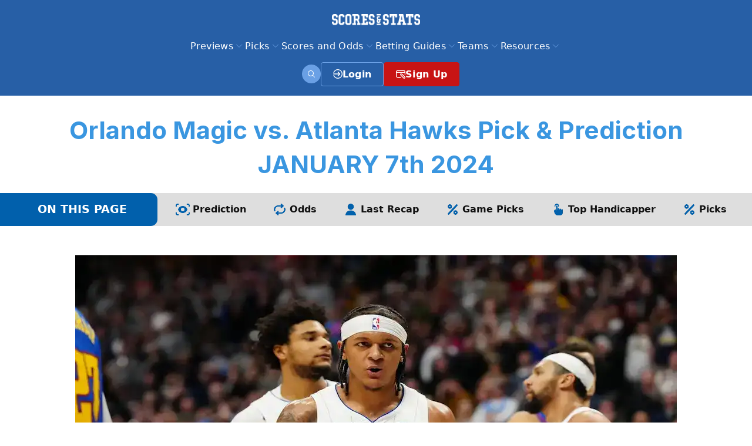

--- FILE ---
content_type: text/html; charset=UTF-8
request_url: https://www.scoresandstats.com/previews/basketball/nba/orlando-magic-vs-atlanta-hawks-preview-and-predictions-68296/
body_size: 49061
content:
<!DOCTYPE html>
<html lang="en-US" prefix="og: https://ogp.me/ns#">
<head>
	<meta charset="UTF-8">
	<link rel="alternate" hreflang="en" href="https://www.scoresandstats.com/previews/basketball/nba/orlando-magic-vs-atlanta-hawks-preview-and-predictions-68296/" />
<link rel="alternate" hreflang="x-default" href="https://www.scoresandstats.com/previews/basketball/nba/orlando-magic-vs-atlanta-hawks-preview-and-predictions-68296/" />
<link rel="preconnect" href="https://www.clarity.ms" crossorigin>
<link rel="preconnect" href="https://www.googletagmanager" crossorigin>
<meta name="viewport" content="width=device-width, initial-scale=1"><title>Orlando Magic vs. Atlanta Hawks Pick &amp; Prediction JANUARY 7th 2024 - ScoresAndStats.com</title>
<meta name="description" content="The Orlando Magic&#039;s recent road trip was just about as heart racing as it could be - and it nearly was a complete bust."/>
<meta name="robots" content="follow, index, max-snippet:-1, max-video-preview:-1, max-image-preview:large"/>
<link rel="canonical" href="https://www.scoresandstats.com/previews/basketball/nba/orlando-magic-vs-atlanta-hawks-preview-and-predictions-68296/" />
<meta property="og:locale" content="en_US" />
<meta property="og:type" content="article" />
<meta property="og:title" content="Orlando Magic vs. Atlanta Hawks Pick &amp; Prediction JANUARY 7th 2024 - ScoresAndStats.com" />
<meta property="og:description" content="The Orlando Magic&#039;s recent road trip was just about as heart racing as it could be - and it nearly was a complete bust." />
<meta property="og:url" content="https://www.scoresandstats.com/previews/basketball/nba/orlando-magic-vs-atlanta-hawks-preview-and-predictions-68296/" />
<meta property="og:site_name" content="Scores And Stats" />
<meta property="og:updated_time" content="2025-08-19T13:23:16-04:00" />
<meta property="og:image" content="https://www.scoresandstats.com/app/uploads/2024/01/Magic-vs-Hawks-Prediction.webp" />
<meta property="og:image:secure_url" content="https://www.scoresandstats.com/app/uploads/2024/01/Magic-vs-Hawks-Prediction.webp" />
<meta property="og:image:width" content="1024" />
<meta property="og:image:height" content="600" />
<meta property="og:image:alt" content="Orlando Magic player celebrates after a play during an NBA game against the Atlanta Hawks." />
<meta property="og:image:type" content="image/webp" />
<meta name="twitter:card" content="summary_large_image" />
<meta name="twitter:title" content="Orlando Magic vs. Atlanta Hawks Pick &amp; Prediction JANUARY 7th 2024 - ScoresAndStats.com" />
<meta name="twitter:description" content="The Orlando Magic&#039;s recent road trip was just about as heart racing as it could be - and it nearly was a complete bust." />
<meta name="twitter:image" content="https://www.scoresandstats.com/app/uploads/2024/01/Magic-vs-Hawks-Prediction.webp" />
<link href='https://fonts.gstatic.com' crossorigin rel='preconnect' />
<link href='https://fonts.googleapis.com' crossorigin rel='preconnect' />
<link rel="alternate" type="application/rss+xml" title="ScoresAndStats.com &raquo; Feed" href="https://www.scoresandstats.com/feed/" />
<link rel="alternate" type="application/rss+xml" title="ScoresAndStats.com &raquo; Comments Feed" href="https://www.scoresandstats.com/comments/feed/" />
<link rel='stylesheet' id='rdg_base_style-css' href='https://www.scoresandstats.com/app/plugins/rdg-blocks/dist/css/rdg_base_style.1a6f658269a3cdd0a877.css?ver=1' media='all' />
<link rel='stylesheet' id='wp-block-library-css' href='https://www.scoresandstats.com/wp/wp-includes/css/dist/block-library/style.min.css?ver=6.9' media='all' />
<style id='wp-block-post-title-inline-css'>
.wp-block-post-title{box-sizing:border-box;word-break:break-word}.wp-block-post-title :where(a){display:inline-block;font-family:inherit;font-size:inherit;font-style:inherit;font-weight:inherit;letter-spacing:inherit;line-height:inherit;text-decoration:inherit}
/*# sourceURL=https://www.scoresandstats.com/wp/wp-includes/blocks/post-title/style.min.css */
</style>
<style id='wp-block-paragraph-inline-css'>
.is-small-text{font-size:.875em}.is-regular-text{font-size:1em}.is-large-text{font-size:2.25em}.is-larger-text{font-size:3em}.has-drop-cap:not(:focus):first-letter{float:left;font-size:8.4em;font-style:normal;font-weight:100;line-height:.68;margin:.05em .1em 0 0;text-transform:uppercase}body.rtl .has-drop-cap:not(:focus):first-letter{float:none;margin-left:.1em}p.has-drop-cap.has-background{overflow:hidden}:root :where(p.has-background){padding:1.25em 2.375em}:where(p.has-text-color:not(.has-link-color)) a{color:inherit}p.has-text-align-left[style*="writing-mode:vertical-lr"],p.has-text-align-right[style*="writing-mode:vertical-rl"]{rotate:180deg}
/*# sourceURL=https://www.scoresandstats.com/wp/wp-includes/blocks/paragraph/style.min.css */
</style>
<style id='wp-block-spacer-inline-css'>
.wp-block-spacer{clear:both}
/*# sourceURL=https://www.scoresandstats.com/wp/wp-includes/blocks/spacer/style.min.css */
</style>
<style id='global-styles-inline-css'>
:root{--wp--preset--aspect-ratio--square: 1;--wp--preset--aspect-ratio--4-3: 4/3;--wp--preset--aspect-ratio--3-4: 3/4;--wp--preset--aspect-ratio--3-2: 3/2;--wp--preset--aspect-ratio--2-3: 2/3;--wp--preset--aspect-ratio--16-9: 16/9;--wp--preset--aspect-ratio--9-16: 9/16;--wp--preset--color--black: #000000;--wp--preset--color--cyan-bluish-gray: #abb8c3;--wp--preset--color--white: #ffffff;--wp--preset--color--pale-pink: #f78da7;--wp--preset--color--vivid-red: #cf2e2e;--wp--preset--color--luminous-vivid-orange: #ff6900;--wp--preset--color--luminous-vivid-amber: #fcb900;--wp--preset--color--light-green-cyan: #7bdcb5;--wp--preset--color--vivid-green-cyan: #00d084;--wp--preset--color--pale-cyan-blue: #8ed1fc;--wp--preset--color--vivid-cyan-blue: #0693e3;--wp--preset--color--vivid-purple: #9b51e0;--wp--preset--color--color-black: var(--color-black);--wp--preset--color--color-white: var(--color-white);--wp--preset--color--color-primary: var(--color-primary);--wp--preset--color--color-primary-dark: var(--color-primary-dark);--wp--preset--color--color-primary-dark-light: var(--color-primary-dark-light);--wp--preset--color--color-primary-dark-light-footer: var(--color-primary-dark-light-footer);--wp--preset--color--color-gray: var(--color-gray);--wp--preset--color--color-gray-line: var(--color-gray-line);--wp--preset--color--color-dark-gray: var(--color-dark-gray);--wp--preset--color--color-gray-100: var(--color-gray-100);--wp--preset--color--contrast-2: var(--contrast-2);--wp--preset--color--contrast-3: var(--contrast-3);--wp--preset--color--base: var(--base);--wp--preset--color--base-2: var(--base-2);--wp--preset--color--base-3: var(--base-3);--wp--preset--color--accent: var(--accent);--wp--preset--color--contrast: var(--contrast);--wp--preset--color--color-danger: var(--color-danger);--wp--preset--color--color-danger-dark: var(--color-danger-dark);--wp--preset--color--color-danger-light: var(--color-danger-light);--wp--preset--color--color-warning: var(--color-warning);--wp--preset--color--color-warning-dark: var(--color-warning-dark);--wp--preset--color--color-warning-light: var(--color-warning-light);--wp--preset--color--color-success: var(--color-success);--wp--preset--color--color-success-dark: var(--color-success-dark);--wp--preset--color--color-success-light: var(--color-success-light);--wp--preset--color--color-rdg-top-winners-header-bg: var(--color-rdg-top-winners-header-bg);--wp--preset--color--color-rdg-top-winners-header-border: var(--color-rdg-top-winners-header-border);--wp--preset--color--color-rdg-top-winners-body-bg: var(--color-rdg-top-winners-body-bg);--wp--preset--color--color-rdg-top-winners-footer-bg: var(--color-rdg-top-winners-footer-bg);--wp--preset--color--color-rdg-top-winners-footer-border: var(--color-rdg-top-winners-footer-border);--wp--preset--color--color-rdg-sports-picks-title-bg: var(--color-rdg-sports-picks-title-bg);--wp--preset--color--color-rdg-sports-picks-title-border: var(--color-rdg-sports-picks-title-border);--wp--preset--color--color-rdg-sports-picks-vs-name: var(--color-rdg-sports-picks-vs-name);--wp--preset--color--color-rdg-sports-picks-vs-logo: var(--color-rdg-sports-picks-vs-logo);--wp--preset--color--color-rdg-call-to-action-bg: var(--color-rdg-call-to-action-bg);--wp--preset--color--color-admin-cappers-capper-title: var(--color-admin-cappers-capper-title);--wp--preset--color--color-admin-cappers-capper-sub-title: var(--color-admin-cappers-capper-sub-title);--wp--preset--color--color-admin-cappers-capper-total: var(--color-admin-cappers-capper-total);--wp--preset--color--color-admin-cappers-capper-picks: var(--color-admin-cappers-capper-picks);--wp--preset--color--color-admin-cappers-capper-teams: var(--color-admin-cappers-capper-teams);--wp--preset--color--color-next-game-name: var(--color-next-game-name);--wp--preset--color--color-next-game-score: var(--color-next-game-score);--wp--preset--color--color-next-game-date: var(--color-next-game-date);--wp--preset--color--color-next-game-hour: var(--color-next-game-hour);--wp--preset--color--color-next-game-channel: var(--color-next-game-channel);--wp--preset--color--color-next-game-cin: var(--color-next-game-cin);--wp--preset--color--color-latest-post-title: var(--color-latest-post-title);--wp--preset--color--color-latest-post-title-hover: var(--color-latest-post-title-hover);--wp--preset--color--color-latest-post-description: var(--color-latest-post-description);--wp--preset--color--color-latest-post-published: var(--color-latest-post-published);--wp--preset--color--color-picks-list-pick-title: var(--color-picks-list-pick-title);--wp--preset--color--color-picks-list-pick-heading-1: var(--color-picks-list-pick-heading-1);--wp--preset--color--color-picks-list-pick-heading-2: var(--color-picks-list-pick-heading-2);--wp--preset--color--color-picks-list-pick-description: var(--color-picks-list-pick-description);--wp--preset--color--color-picks-list-pick-list: var(--color-picks-list-pick-list);--wp--preset--color--color-picks-list-pick-list-marker: var(--color-picks-list-pick-list-marker);--wp--preset--color--color-picks-list-pick-link-color: var(--color-picks-list-pick-link-color);--wp--preset--color--color-picks-list-pick-link-bg: var(--color-picks-list-pick-link-bg);--wp--preset--color--color-picks-list-pick-link-hover: var(--color-picks-list-pick-link-hover);--wp--preset--color--color-slider-latest-post-title: var(--color-slider-latest-post-title);--wp--preset--color--color-slider-latest-post-title-hover: var(--color-slider-latest-post-title-hover);--wp--preset--color--color-slider-latest-post-description: var(--color-slider-latest-post-description);--wp--preset--color--color-image-column-item-title: var(--color-image-column-item-title);--wp--preset--color--color-image-column-item-text: var(--color-image-column-item-text);--wp--preset--color--color-faq-item-title: var(--color-faq-item-title);--wp--preset--color--color-faq-item-title-bg: var(--color-faq-item-title-bg);--wp--preset--color--color-faq-item-marker: var(--color-faq-item-marker);--wp--preset--color--color-faq-item-icon: var(--color-faq-item-icon);--wp--preset--color--color-faq-item-content: var(--color-faq-item-content);--wp--preset--color--color-faq-item-content-bg: var(--color-faq-item-content-bg);--wp--preset--color--color-faq-item-content-border: var(--color-faq-item-content-border);--wp--preset--color--color-logo-team-link: var(--color-logo-team-link);--wp--preset--color--color-logo-team-link-hover: var(--color-logo-team-link-hover);--wp--preset--color--color-logo-team-title: var(--color-logo-team-title);--wp--preset--color--color-logo-team-description: var(--color-logo-team-description);--wp--preset--color--color-sports-picks-vs-title: var(--color-sports-picks-vs-title);--wp--preset--color--color-sports-picks-vs-bg: var(--color-sports-picks-vs-bg);--wp--preset--color--color-sports-picks-vs-title-color: var(--color-sports-picks-vs-title-color);--wp--preset--color--color-sports-picks-vs-footer: var(--color-sports-picks-vs-footer);--wp--preset--color--color-posts-list-date: var(--color-posts-list-date);--wp--preset--color--color-posts-list-detail: var(--color-posts-list-detail);--wp--preset--color--color-posts-list-title: var(--color-posts-list-title);--wp--preset--color--color-posts-list-description: var(--color-posts-list-description);--wp--preset--color--new-paragraph-custom-sub-title: var(--new-paragraph-custom-sub-title);--wp--preset--color--new-paragraph-custom-description: var(--new-paragraph-custom-description);--wp--preset--color--new-paragraph-custom-line: var(--new-paragraph-custom-line);--wp--preset--color--color-picks-vs-picks: var(--color-picks-vs-picks);--wp--preset--color--top-cappers-title: var(--top-cappers-title);--wp--preset--color--top-cappers-title-bg: var(--top-cappers-title-bg);--wp--preset--color--top-cappers-title-border: var(--top-cappers-title-border);--wp--preset--color--top-cappers-body: var(--top-cappers-body);--wp--preset--color--top-cappers-logo-border: var(--top-cappers-logo-border);--wp--preset--color--top-cappers-name: var(--top-cappers-name);--wp--preset--color--top-cappers-score: var(--top-cappers-score);--wp--preset--color--top-cappers-scores: var(--top-cappers-scores);--wp--preset--color--top-cappers-names: var(--top-cappers-names);--wp--preset--color--color-favorite-cappers-title: var(--color-favorite-cappers-title);--wp--preset--color--color-favorite-cappers-sub-title: var(--color-favorite-cappers-sub-title);--wp--preset--color--color-favorite-cappers-total: var(--color-favorite-cappers-total);--wp--preset--color--color-favorite-cappers-picks: var(--color-favorite-cappers-picks);--wp--preset--color--color-favorite-cappers-picks-available: var(--color-favorite-cappers-picks-available);--wp--preset--color--color-favorite-cappers-picks-available-text: var(--color-favorite-cappers-picks-available-text);--wp--preset--color--logo-ranking-trophy-border: var(--logo-ranking-trophy-border);--wp--preset--color--color-rdg-table-title-bg: var(--color-rdg-table-title-bg);--wp--preset--color--color-rdg-table-title-border: var(--color-rdg-table-title-border);--wp--preset--color--color-rdg-table-footer-bg: var(--color-rdg-table-footer-bg);--wp--preset--color--color-rdg-table-body-bg: var(--color-rdg-table-body-bg);--wp--preset--color--color-rdg-table-value: var(--color-rdg-table-value);--wp--preset--color--color-table-leagues-team: var(--color-table-leagues-team);--wp--preset--color--color-table-leagues-button: var(--color-table-leagues-button);--wp--preset--color--color-table-leagues-item-border: var(--color-table-leagues-item-border);--wp--preset--color--color-columns-picks-title: var(--color-columns-picks-title);--wp--preset--color--color-columns-picks-sub-title: var(--color-columns-picks-sub-title);--wp--preset--color--color-columns-picks-total: var(--color-columns-picks-total);--wp--preset--color--color-columns-picks-picks: var(--color-columns-picks-picks);--wp--preset--color--color-columns-picks-picks-available-text: var(--color-columns-picks-picks-available-text);--wp--preset--color--color-columns-picks-picks-available: var(--color-columns-picks-picks-available);--wp--preset--color--color-rdg-separator: var(--color-rdg-separator);--wp--preset--color--color-single-pick-title: var(--color-single-pick-title);--wp--preset--color--color-single-pick-score: var(--color-single-pick-score);--wp--preset--color--color-single-pick-available-text: var(--color-single-pick-available-text);--wp--preset--color--color-single-pick-available: var(--color-single-pick-available);--wp--preset--color--color-paragraph-color-title: var(--color-paragraph-color-title);--wp--preset--color--color-paragraph-color-content: var(--color-paragraph-color-content);--wp--preset--color--color-socials-icon-header-bg: var(--color-socials-icon-header-bg);--wp--preset--color--color-socials-icon-title: var(--color-socials-icon-title);--wp--preset--color--color-socials-icon-content-bg: var(--color-socials-icon-content-bg);--wp--preset--color--color-socials-icon-header-border: var(--color-socials-icon-header-border);--wp--preset--color--rdg-picks-vs-btn-default: var(--rdg-picks-vs-btn-default);--wp--preset--color--rdg-picks-vs-btn-color: var(--rdg-picks-vs-btn-color);--wp--preset--color--rdg-picks-vs-color-hover: var(--rdg-picks-vs-color-hover);--wp--preset--color--rdg-picks-vs-btn-hover: var(--rdg-picks-vs-btn-hover);--wp--preset--color--rdg-picks-vs-message-bg: var(--rdg-picks-vs-message-bg);--wp--preset--color--rdg-picks-vs-message-border: var(--rdg-picks-vs-message-border);--wp--preset--color--rdg-picks-vs-message: var(--rdg-picks-vs-message);--wp--preset--color--color-header: var(--color-header);--wp--preset--color--color-footer: var(--color-footer);--wp--preset--color--rdg-leader-board-message-bg: var(--rdg-leader-board-message-bg);--wp--preset--color--rdg-leader-board-message-border: var(--rdg-leader-board-message-border);--wp--preset--color--rdg-leader-board-message: var(--rdg-leader-board-message);--wp--preset--color--color-picks-list-pick-bg: var(--color-picks-list-pick-bg);--wp--preset--color--color-consensus-pick-title-color: var(--color-consensus-pick-title-color);--wp--preset--color--color-consensus-pick-bg: var(--color-consensus-pick-bg);--wp--preset--color--color-consensus-title-bg: var(--color-consensus-title-bg);--wp--preset--color--color-consensus-border: var(--color-consensus-border);--wp--preset--color--color-consensus-consensus: var(--color-consensus-consensus);--wp--preset--color--color-consensus-section-border: var(--color-consensus-section-border);--wp--preset--color--color-consensus-columns-separate: var(--color-consensus-columns-separate);--wp--preset--color--color-consensus-footer: var(--color-consensus-footer);--wp--preset--color--color-consensus-consensus-text: var(--color-consensus-consensus-text);--wp--preset--color--color-consensus-header: var(--color-consensus-header);--wp--preset--color--color-consensus-data: var(--color-consensus-data);--wp--preset--color--color-consensus-data-leyend-title: var(--color-consensus-data-leyend-title);--wp--preset--color--color-consensus-columns-values: var(--color-consensus-columns-values);--wp--preset--color--color-consensus-picks: var(--color-consensus-picks);--wp--preset--color--color-consensus-picks-color: var(--color-consensus-picks-color);--wp--preset--color--color-picks-vs-categories-picks: var(--color-picks-vs-categories-picks);--wp--preset--color--color-capper-title: var(--color-capper-title);--wp--preset--color--color-capper-photo-border: var(--color-capper-photo-border);--wp--preset--color--color-capper-featured-heading: var(--color-capper-featured-heading);--wp--preset--color--color-capper-picks-shadow: var(--color-capper-picks-shadow);--wp--preset--color--color-capper-picks-card-bg: var(--color-capper-picks-card-bg);--wp--preset--color--color-capper-picks-card-border: var(--color-capper-picks-card-border);--wp--preset--color--color-capper-picks-card-shadow: var(--color-capper-picks-card-shadow);--wp--preset--color--color-capper-featured-value: var(--color-capper-featured-value);--wp--preset--color--color-capper-picks-bg: var(--color-capper-picks-bg);--wp--preset--color--color-capper-picks: var(--color-capper-picks);--wp--preset--color--color-capper-picks-text: var(--color-capper-picks-text);--wp--preset--color--color-capper-picks-vs-bg: var(--color-capper-picks-vs-bg);--wp--preset--color--color-capper-picks-vs: var(--color-capper-picks-vs);--wp--preset--color--color-capper-picks-line: var(--color-capper-picks-line);--wp--preset--color--color-capper-featured-text: var(--color-capper-featured-text);--wp--preset--color--color-capper-featured-border: var(--color-capper-featured-border);--wp--preset--color--color-capper-featured-bg: var(--color-capper-featured-bg);--wp--preset--color--color-rdg-team-schedules-borders: var(--color-rdg-team-schedules-borders);--wp--preset--color--color-rdg-team-schedules-thead-bg: var(--color-rdg-team-schedules-thead-bg);--wp--preset--color--color-rdg-team-schedules-thead-text: var(--color-rdg-team-schedules-thead-text);--wp--preset--color--color-rdg-team-schedules-tbody-bg: var(--color-rdg-team-schedules-tbody-bg);--wp--preset--color--color-rdg-team-schedules-tbody-text: var(--color-rdg-team-schedules-tbody-text);--wp--preset--color--color-game-header-bg: var(--color-game-header-bg);--wp--preset--color--color-game-header-color: var(--color-game-header-color);--wp--preset--color--color-game-header-border: var(--color-game-header-border);--wp--preset--color--color-game-team-vs: var(--color-game-team-vs);--wp--preset--color--color-game-body: var(--color-game-body);--wp--preset--color--color-game-score-bg: var(--color-game-score-bg);--wp--preset--color--color-game-stats-color: var(--color-game-stats-color);--wp--preset--color--color-game-stats-success: var(--color-game-stats-success);--wp--preset--color--color-game-stats-info: var(--color-game-stats-info);--wp--preset--color--color-game-stats-info-dark: var(--color-game-stats-info-dark);--wp--preset--color--color-game-links-primary: var(--color-game-links-primary);--wp--preset--color--color-game-links-gray: var(--color-game-links-gray);--wp--preset--color--color-game-top-handicapper-inner-bg: var(--color-game-top-handicapper-inner-bg);--wp--preset--color--color-game-top-handicapper-inner-border: var(--color-game-top-handicapper-inner-border);--wp--preset--color--color-game-top-handicapper-title-color: var(--color-game-top-handicapper-title-color);--wp--preset--color--color-game-top-handicapper-header-name: var(--color-game-top-handicapper-header-name);--wp--preset--color--color-game-top-handicapper-header-separator: var(--color-game-top-handicapper-header-separator);--wp--preset--color--color-game-top-handicapper-header-cat: var(--color-game-top-handicapper-header-cat);--wp--preset--color--color-game-top-handicapper-game-color: var(--color-game-top-handicapper-game-color);--wp--preset--color--color-game-top-handicapper-game-border: var(--color-game-top-handicapper-game-border);--wp--preset--color--color-game-top-handicapper-game-bg: var(--color-game-top-handicapper-game-bg);--wp--preset--color--color-game-top-handicapper-game-body: var(--color-game-top-handicapper-game-body);--wp--preset--color--color-game-top-handicapper-list-game-time: var(--color-game-top-handicapper-list-game-time);--wp--preset--color--color-game-top-handicapper-list-game-amount: var(--color-game-top-handicapper-list-game-amount);--wp--preset--color--color-game-top-handicapper-footer-bg: var(--color-game-top-handicapper-footer-bg);--wp--preset--color--color-game-top-handicapper-footer-color: var(--color-game-top-handicapper-footer-color);--wp--preset--color--color-shg-content-title: var(--color-shg-content-title);--wp--preset--color--color-game-picks-inner-bg: var(--color-game-picks-inner-bg);--wp--preset--color--color-game-picks-border: var(--color-game-picks-border);--wp--preset--color--color-game-picks-title-color: var(--color-game-picks-title-color);--wp--preset--color--color-game-odd-bg-grey: var(--color-game-odd-bg-grey);--wp--preset--color--color-game-odd-bg-green: var(--color-game-odd-bg-green);--wp--preset--color--color-game-odd-date: var(--color-game-odd-date);--wp--preset--color--color-game-odd-labels: var(--color-game-odd-labels);--wp--preset--color--color-game-odd-team-name-bg: var(--color-game-odd-team-name-bg);--wp--preset--color--color-game-odd-inner-shadow: var(--color-game-odd-inner-shadow);--wp--preset--color--color-game-odd-inner-bg: var(--color-game-odd-inner-bg);--wp--preset--color--color-game-odd-title-color: var(--color-game-odd-title-color);--wp--preset--color--color-admin-cappers-capper-bg: var(--color-admin-cappers-capper-bg);--wp--preset--color--color-admin-cappers-capper-header-border: var(--color-admin-cappers-capper-header-border);--wp--preset--color--color-admin-cappers-capper-team-vs: var(--color-admin-cappers-capper-team-vs);--wp--preset--color--color-admin-cappers-capper-footer: var(--color-admin-cappers-capper-footer);--wp--preset--color--color-admin-cappers-capper-footer-bg: var(--color-admin-cappers-capper-footer-bg);--wp--preset--color--color-admin-cappers-capper-footer-footer-link: var(--color-admin-cappers-capper-footer-footer-link);--wp--preset--color--color-admin-cappers-capper-footer-footer-link-hover: var(--color-admin-cappers-capper-footer-footer-link-hover);--wp--preset--color--color-admin-cappers-buttons-link: var(--color-admin-cappers-buttons-link);--wp--preset--color--color-admin-cappers-block-preview-pick-title: var(--color-admin-cappers-block-preview-pick-title);--wp--preset--color--color-admin-cappers-block-preview-pick-bg: var(--color-admin-cappers-block-preview-pick-bg);--wp--preset--color--color-banner-sidebar-positions: var(--color-banner-sidebar-positions);--wp--preset--color--color-rdg-best-pph-sites-sidebar-title: var(--color-rdg-best-pph-sites-sidebar-title);--wp--preset--color--color-rdg-best-pph-sites-sidebar-line-border: var(--color-rdg-best-pph-sites-sidebar-line-border);--wp--preset--color--color-rdg-best-pph-sites-sidebar-description: var(--color-rdg-best-pph-sites-sidebar-description);--wp--preset--color--color-best-pph-features-value: var(--color-best-pph-features-value);--wp--preset--color--color-best-pph-site-h-4: var(--color-best-pph-site-h4);--wp--preset--color--color-best-pph-site-span: var(--color-best-pph-site-span);--wp--preset--color--color-best-pph-description: var(--color-best-pph-description);--wp--preset--color--color-rdg-bookie-logo-li: var(--color-rdg-bookie-logo-li);--wp--preset--color--color-bookie-selector-url: var(--color-bookie-selector-url);--wp--preset--color--color-bookie-selector-since: var(--color-bookie-selector-since);--wp--preset--color--color-bookie-selector-description: var(--color-bookie-selector-description);--wp--preset--color--color-bookie-summary-sidebar-url: var(--color-bookie-summary-sidebar-url);--wp--preset--color--color-bookie-summary-sidebar-since: var(--color-bookie-summary-sidebar-since);--wp--preset--color--color-bookie-summary-sidebar-description: var(--color-bookie-summary-sidebar-description);--wp--preset--color--color-bookie-summary-url: var(--color-bookie-summary-url);--wp--preset--color--color-bookie-summary-since: var(--color-bookie-summary-since);--wp--preset--color--color-bookie-summary-description: var(--color-bookie-summary-description);--wp--preset--color--color-box-list-title-bg: var(--color-box-list-title-bg);--wp--preset--color--color-box-list-title: var(--color-box-list-title);--wp--preset--color--color-box-list-body-bg: var(--color-box-list-body-bg);--wp--preset--color--color-box-list-content-li: var(--color-box-list-content-li);--wp--preset--color--color-box-list-input-bg: var(--color-box-list-input-bg);--wp--preset--color--color-box-list-content-label: var(--color-box-list-content-label);--wp--preset--color--color-box-list-content-remember: var(--color-box-list-content-remember);--wp--preset--color--color-box-list-foter-link: var(--color-box-list-foter-link);--wp--preset--color--color-box-list-foter-link-bg: var(--color-box-list-foter-link-bg);--wp--preset--color--color-columns-picks-white: var(--color-columns-picks-white);--wp--preset--color--color-columns-picks-primary-dark-light: var(--color-columns-picks-primary-dark-light);--wp--preset--color--color-columns-picks-primary: var(--color-columns-picks-primary);--wp--preset--color--color-columns-picks-gray: var(--color-columns-picks-gray);--wp--preset--color--color-consensus-base-dark: var(--color-consensus-base-dark);--wp--preset--color--color-consensus-text: var(--color-consensus-text);--wp--preset--color--color-cpt-list-date: var(--color-cpt-list-date);--wp--preset--color--color-cpt-list-category: var(--color-cpt-list-category);--wp--preset--color--color-cpt-list-category-hover: var(--color-cpt-list-category-hover);--wp--preset--color--color-cpt-list-more: var(--color-cpt-list-more);--wp--preset--color--color-cpt-list-title: var(--color-cpt-list-title);--wp--preset--color--color-cpt-list-excerpt: var(--color-cpt-list-excerpt);--wp--preset--color--color-rdg-experts-banner-left: var(--color-rdg-experts-banner-left);--wp--preset--color--color-rdg-experts-banner-img-border: var(--color-rdg-experts-banner-img-border);--wp--preset--color--color-rdg-experts-banner-description: var(--color-rdg-experts-banner-description);--wp--preset--color--color-rdg-experts-banner-right-bg: var(--color-rdg-experts-banner-right-bg);--wp--preset--color--color-rdg-experts-banner-sponsor: var(--color-rdg-experts-banner-sponsor);--wp--preset--color--color-rdg-experts-banner-btn-bg: var(--color-rdg-experts-banner-btn-bg);--wp--preset--color--color-rdg-experts-banner-btn-border: var(--color-rdg-experts-banner-btn-border);--wp--preset--color--color-rdg-experts-banner-btn-hover: var(--color-rdg-experts-banner-btn-hover);--wp--preset--color--color-rdg-experts-banner-link: var(--color-rdg-experts-banner-link);--wp--preset--color--color-rdg-faq-question-bg: var(--color-rdg-faq-question-bg);--wp--preset--color--color-rdg-faq-question-border: var(--color-rdg-faq-question-border);--wp--preset--color--color-rdg-faq-question-toggle: var(--color-rdg-faq-question-toggle);--wp--preset--color--color-rdg-faq-answer-border: var(--color-rdg-faq-answer-border);--wp--preset--color--color-favorite-cappers-gray: var(--color-favorite-cappers-gray);--wp--preset--color--color-favorite-cappers-white: var(--color-favorite-cappers-white);--wp--preset--color--color-favorite-cappers-footer-bg: var(--color-favorite-cappers-footer-bg);--wp--preset--color--color-favorite-cappers-footer-link-hover: var(--color-favorite-cappers-footer-link-hover);--wp--preset--color--color-rdg-gambling-center-title: var(--color-rdg-gambling-center-title);--wp--preset--color--color-rdg-gambling-center-article-a: var(--color-rdg-gambling-center-article-a);--wp--preset--color--color-rdg-gambling-center-article-a-hover: var(--color-rdg-gambling-center-article-a-hover);--wp--preset--color--color-rdg-heading-paragraph-border: var(--color-rdg-heading-paragraph-border);--wp--preset--color--color-rdg-heading-paragraph-p: var(--color-rdg-heading-paragraph-p);--wp--preset--color--color-image-column-dark-gray: var(--color-image-column-dark-gray);--wp--preset--color--color-rdg-leader-board-table-menu-i: var(--color-rdg-leader-board-table-menu-i);--wp--preset--color--color-rdg-leader-board-table-menu-active: var(--color-rdg-leader-board-table-menu-active);--wp--preset--color--color-rdg-leader-board-table-menu-inactive: var(--color-rdg-leader-board-table-menu-inactive);--wp--preset--color--color-rdg-leader-board-table-filter: var(--color-rdg-leader-board-table-filter);--wp--preset--color--color-rdg-leader-board-table-filter-bg: var(--color-rdg-leader-board-table-filter-bg);--wp--preset--color--color-rdg-leader-board-list-item-table-wrapper-border: var(--color-rdg-leader-board-list-item-table-wrapper-border);--wp--preset--color--color-rdg-leader-board-list-item-table-wrapper-scrollbar: var(--color-rdg-leader-board-list-item-table-wrapper-scrollbar);--wp--preset--color--color-rdg-leader-board-list-item-table-wrapper-static-column: var(--color-rdg-leader-board-list-item-table-wrapper-static-column);--wp--preset--color--color-rdg-leader-board-sortable-th-before: var(--color-rdg-leader-board-sortable-th-before);--wp--preset--color--color-rdg-leader-board-sortable-th-after: var(--color-rdg-leader-board-sortable-th-after);--wp--preset--color--color-rdg-leader-board-sortable-th-hover-after: var(--color-rdg-leader-board-sortable-th-hover-after);--wp--preset--color--color-rdg-leader-board-sortable-dir-d-after: var(--color-rdg-leader-board-sortable-dir-d-after);--wp--preset--color--color-rdg-leader-board-sortable-dir-u-after: var(--color-rdg-leader-board-sortable-dir-u-after);--wp--preset--color--color-rdg-leader-board-sortable-indicador-left-dir-d-before: var(--color-rdg-leader-board-sortable-indicador-left-dir-d-before);--wp--preset--color--color-rdg-leader-board-sortable-indicador-left-dir-u-before: var(--color-rdg-leader-board-sortable-indicador-left-dir-u-before);--wp--preset--color--color-rdg-leader-board-sortable-th: var(--color-rdg-leader-board-sortable-th);--wp--preset--color--color-rdg-leader-board-sortable-th-bg: var(--color-rdg-leader-board-sortable-th-bg);--wp--preset--color--color-rdg-leader-board-sortable-td-bg: var(--color-rdg-leader-board-sortable-td-bg);--wp--preset--color--color-rdg-leader-board-sortable-td-name: var(--color-rdg-leader-board-sortable-td-name);--wp--preset--color--color-rdg-login-box-title: var(--color-rdg-login-box-title);--wp--preset--color--color-rdg-login-box-title-bg: var(--color-rdg-login-box-title-bg);--wp--preset--color--color-rdg-login-box-body-bg: var(--color-rdg-login-box-body-bg);--wp--preset--color--color-rdg-login-box-body-input: var(--color-rdg-login-box-body-input);--wp--preset--color--color-rdg-login-box-body-text: var(--color-rdg-login-box-body-text);--wp--preset--color--color-rdg-login-box-link-a: var(--color-rdg-login-box-link-a);--wp--preset--color--color-rdg-login-box-link-a-bg: var(--color-rdg-login-box-link-a-bg);--wp--preset--color--color-rdg-login-box-box-footer-border: var(--color-rdg-login-box-box-footer-border);--wp--preset--color--color-rdg-login-box-box-footer-a: var(--color-rdg-login-box-box-footer-a);--wp--preset--color--color-rdg-login-box-box-list-bg: var(--color-rdg-login-box-box-list-bg);--wp--preset--color--color-logo-team-dark-gray: var(--color-logo-team-dark-gray);--wp--preset--color--color-rdg-main-promotions-promotion: var(--color-rdg-main-promotions-promotion);--wp--preset--color--color-rdg-main-promotions-heading-shadow: var(--color-rdg-main-promotions-heading-shadow);--wp--preset--color--color-rdg-main-promotions-separator-line: var(--color-rdg-main-promotions-separator-line);--wp--preset--color--color-rdg-main-promotions-separator-text: var(--color-rdg-main-promotions-separator-text);--wp--preset--color--color-membership-info-heading: var(--color-membership-info-heading);--wp--preset--color--color-membership-info-wrapper-container-bg: var(--color-membership-info-wrapper-container-bg);--wp--preset--color--color-membership-info-wrapper-yesterday: var(--color-membership-info-wrapper-yesterday);--wp--preset--color--color-membership-info-wrapper-body: var(--color-membership-info-wrapper-body);--wp--preset--color--color-membership-info-wrapper-picks: var(--color-membership-info-wrapper-picks);--wp--preset--color--color-membership-info-wrapper-picks-bg: var(--color-membership-info-wrapper-picks-bg);--wp--preset--color--color-membership-info-wrapper-details-bg: var(--color-membership-info-wrapper-details-bg);--wp--preset--color--color-membership-info-wrapper-details-a: var(--color-membership-info-wrapper-details-a);--wp--preset--color--color-rdg-memberships-header-bg: var(--color-rdg-memberships-header-bg);--wp--preset--color--color-rdg-memberships-header-border: var(--color-rdg-memberships-header-border);--wp--preset--color--color-rdg-memberships-button: var(--color-rdg-memberships-button);--wp--preset--color--color-rdg-memberships-button-border: var(--color-rdg-memberships-button-border);--wp--preset--color--color-rdg-memberships-gray: var(--color-rdg-memberships-gray);--wp--preset--color--color-rdg-memberships-primary: var(--color-rdg-memberships-primary);--wp--preset--color--color-rdg-memberships-white: var(--color-rdg-memberships-white);--wp--preset--color--color-rdg-memberships-black: var(--color-rdg-memberships-black);--wp--preset--color--color-next-game-border: var(--color-next-game-border);--wp--preset--color--color-next-game-gray-line: var(--color-next-game-gray-line);--wp--preset--color--color-odd-betting-date-bg: var(--color-odd-betting-date-bg);--wp--preset--color--color-odd-betting-date-i: var(--color-odd-betting-date-i);--wp--preset--color--color-odd-betting-date-input: var(--color-odd-betting-date-input);--wp--preset--color--color-odd-betting-date-input-bg: var(--color-odd-betting-date-input-bg);--wp--preset--color--color-odd-betting-select: var(--color-odd-betting-select);--wp--preset--color--color-odd-betting-select-bg: var(--color-odd-betting-select-bg);--wp--preset--color--color-odd-betting-select-primary: var(--color-odd-betting-select-primary);--wp--preset--color--color-paragraph-content: var(--color-paragraph-content);--wp--preset--color--color-paragraph-content-bg: var(--color-paragraph-content-bg);--wp--preset--color--color-rdg-picks-list-pick-bg: var(--color-rdg-picks-list-pick-bg);--wp--preset--color--color-rdg-picks-list-pick-header-bg: var(--color-rdg-picks-list-pick-header-bg);--wp--preset--color--color-rdg-picks-list-pick-title: var(--color-rdg-picks-list-pick-title);--wp--preset--color--color-rdg-picks-list-pick-content-heading-1: var(--color-rdg-picks-list-pick-content-heading-1);--wp--preset--color--color-rdg-picks-list-pick-content-heading-2: var(--color-rdg-picks-list-pick-content-heading-2);--wp--preset--color--color-rdg-picks-list-pick-content-list: var(--color-rdg-picks-list-pick-content-list);--wp--preset--color--color-rdg-picks-list-pick-content-list-marker: var(--color-rdg-picks-list-pick-content-list-marker);--wp--preset--color--color-rdg-picks-list-pick-content-link: var(--color-rdg-picks-list-pick-content-link);--wp--preset--color--color-rdg-picks-list-pick-content-link-hover: var(--color-rdg-picks-list-pick-content-link-hover);--wp--preset--color--color-rdg-picks-list-pick-content-link-bg: var(--color-rdg-picks-list-pick-content-link-bg);--wp--preset--color--color-rdg-picks-list-pick-description: var(--color-rdg-picks-list-pick-description);--wp--preset--color--color-rdg-picks-pick-header: var(--color-rdg-picks-pick-header);--wp--preset--color--color-picks-vs-categories-pick-bg: var(--color-picks-vs-categories-pick-bg);--wp--preset--color--color-picks-vs-categories-vs: var(--color-picks-vs-categories-vs);--wp--preset--color--color-picks-vs-categories-vs-bg: var(--color-picks-vs-categories-vs-bg);--wp--preset--color--color-picks-vs-categories-name: var(--color-picks-vs-categories-name);--wp--preset--color--color-picks-vs-categories-name-bg: var(--color-picks-vs-categories-name-bg);--wp--preset--color--color-picks-vs-categories-sport: var(--color-picks-vs-categories-sport);--wp--preset--color--color-picks-vs-categories-date: var(--color-picks-vs-categories-date);--wp--preset--color--color-picks-vs-categories-status: var(--color-picks-vs-categories-status);--wp--preset--color--color-picks-vs-categories-team-name: var(--color-picks-vs-categories-team-name);--wp--preset--color--color-picks-vs-wait-bg: var(--color-picks-vs-wait-bg);--wp--preset--color--color-picks-vs-filter-select-box-shadow: var(--color-picks-vs-filter-select-box-shadow);--wp--preset--color--color-picks-vs-filter-select: var(--color-picks-vs-filter-select);--wp--preset--color--color-picks-vs-filter-select-bg: var(--color-picks-vs-filter-select-bg);--wp--preset--color--color-picks-vs-filter-button: var(--color-picks-vs-filter-button);--wp--preset--color--color-picks-vs-filter-button-link-info: var(--color-picks-vs-filter-button-link-info);--wp--preset--color--color-picks-vs-filter-button-link-info-bg: var(--color-picks-vs-filter-button-link-info-bg);--wp--preset--color--color-picks-vs-filter-button-link-info-border: var(--color-picks-vs-filter-button-link-info-border);--wp--preset--color--color-picks-vs-filter-button-link-default: var(--color-picks-vs-filter-button-link-default);--wp--preset--color--color-picks-vs-filter-button-link-default-bg: var(--color-picks-vs-filter-button-link-default-bg);--wp--preset--color--color-picks-vs-filter-button-link-default-hover: var(--color-picks-vs-filter-button-link-default-hover);--wp--preset--color--color-picks-vs-filter-button-link-default-hover-bg: var(--color-picks-vs-filter-button-link-default-hover-bg);--wp--preset--color--color-picks-vs-picks-message-bg: var(--color-picks-vs-picks-message-bg);--wp--preset--color--color-picks-vs-picks-message-border: var(--color-picks-vs-picks-message-border);--wp--preset--color--color-picks-vs-picks-message-span: var(--color-picks-vs-picks-message-span);--wp--preset--color--color-picks-vs-picks-pick-bg: var(--color-picks-vs-picks-pick-bg);--wp--preset--color--color-picks-vs-picks-pick-teams-vs-logo-span: var(--color-picks-vs-picks-pick-teams-vs-logo-span);--wp--preset--color--color-picks-vs-picks-pick-teams-vs-name-bg: var(--color-picks-vs-picks-pick-teams-vs-name-bg);--wp--preset--color--color-picks-vs-picks-pick-teams-vs-name-span: var(--color-picks-vs-picks-pick-teams-vs-name-span);--wp--preset--color--color-posts-ajax-select-after: var(--color-posts-ajax-select-after);--wp--preset--color--color-posts-ajax-select-after-bg: var(--color-posts-ajax-select-after-bg);--wp--preset--color--color-posts-ajax-select: var(--color-posts-ajax-select);--wp--preset--color--color-posts-ajax-select-bg: var(--color-posts-ajax-select-bg);--wp--preset--color--color-posts-ajax-message-bg: var(--color-posts-ajax-message-bg);--wp--preset--color--color-posts-ajax-message-border: var(--color-posts-ajax-message-border);--wp--preset--color--color-posts-ajax-message-span: var(--color-posts-ajax-message-span);--wp--preset--color--color-posts-ajax-footer-hover: var(--color-posts-ajax-footer-hover);--wp--preset--color--color-posts-ajax-item-meta: var(--color-posts-ajax-item-meta);--wp--preset--color--color-posts-ajax-item-description: var(--color-posts-ajax-item-description);--wp--preset--color--color-posts-list-title-hover: var(--color-posts-list-title-hover);--wp--preset--color--color-rdg-previews-and-predictions-column-bg: var(--color-rdg-previews-and-predictions-column-bg);--wp--preset--color--color-rdg-previews-and-predictions-header: var(--color-rdg-previews-and-predictions-header);--wp--preset--color--color-rdg-previews-and-predictions-list: var(--color-rdg-previews-and-predictions-list);--wp--preset--color--color-rdg-previews-and-predictions-list-team: var(--color-rdg-previews-and-predictions-list-team);--wp--preset--color--color-rdg-previews-and-predictions-versus: var(--color-rdg-previews-and-predictions-versus);--wp--preset--color--color-rdg-previews-and-predictions-footer-btn: var(--color-rdg-previews-and-predictions-footer-btn);--wp--preset--color--color-rdg-previews-and-predictions-footer-btn-bg: var(--color-rdg-previews-and-predictions-footer-btn-bg);--wp--preset--color--color-rdg-previews-and-predictions-btn: var(--color-rdg-previews-and-predictions-btn);--wp--preset--color--color-product-report-title-bg: var(--color-product-report-title-bg);--wp--preset--color--color-product-report-title: var(--color-product-report-title);--wp--preset--color--color-product-report-title-icon: var(--color-product-report-title-icon);--wp--preset--color--color-rdg-promote-site-bg: var(--color-rdg-promote-site-bg);--wp--preset--color--color-rdg-promote-site-header: var(--color-rdg-promote-site-header);--wp--preset--color--color-rdg-promote-site-header-border: var(--color-rdg-promote-site-header-border);--wp--preset--color--color-rdg-promote-site-primary: var(--color-rdg-promote-site-primary);--wp--preset--color--color-rdg-promote-site-body-bg: var(--color-rdg-promote-site-body-bg);--wp--preset--color--color-rdg-promote-site-button: var(--color-rdg-promote-site-button);--wp--preset--color--color-rdg-promote-site-button-success: var(--color-rdg-promote-site-button-success);--wp--preset--color--color-rdg-promote-site-button-success-border: var(--color-rdg-promote-site-button-success-border);--wp--preset--color--color-rdg-promote-site-gray-light: var(--color-rdg-promote-site-gray-light);--wp--preset--color--color-rdg-promote-site-gray: var(--color-rdg-promote-site-gray);--wp--preset--color--color-rdg-promote-site-gray-dark: var(--color-rdg-promote-site-gray-dark);--wp--preset--color--color-rdg-promote-site-black: var(--color-rdg-promote-site-black);--wp--preset--color--color-rdg-promote-site-red: var(--color-rdg-promote-site-red);--wp--preset--color--color-pros-cons-verified: var(--color-pros-cons-verified);--wp--preset--color--color-pros-cons-date: var(--color-pros-cons-date);--wp--preset--color--color-quick-link-sidebar-header-bg: var(--color-quick-link-sidebar-header-bg);--wp--preset--color--color-quick-link-sidebar-title: var(--color-quick-link-sidebar-title);--wp--preset--color--color-quick-link-sidebar-item: var(--color-quick-link-sidebar-item);--wp--preset--color--color-quick-link-sidebar-li: var(--color-quick-link-sidebar-li);--wp--preset--color--color-quick-link-sidebar-a: var(--color-quick-link-sidebar-a);--wp--preset--color--color-quick-link-a-sidebar-hover: var(--color-quick-link-a-sidebar-hover);--wp--preset--color--color-quick-link-header-bg: var(--color-quick-link-header-bg);--wp--preset--color--color-quick-link-title: var(--color-quick-link-title);--wp--preset--color--color-quick-link-border: var(--color-quick-link-border);--wp--preset--color--color-quick-link-item: var(--color-quick-link-item);--wp--preset--color--color-quick-link-li: var(--color-quick-link-li);--wp--preset--color--color-quick-link-a: var(--color-quick-link-a);--wp--preset--color--color-quick-link-a-hover: var(--color-quick-link-a-hover);--wp--preset--color--color-ranking-bookie-title: var(--color-ranking-bookie-title);--wp--preset--color--color-ranking-bookie-ranking-since: var(--color-ranking-bookie-ranking-since);--wp--preset--color--color-ranking-bookie-description: var(--color-ranking-bookie-description);--wp--preset--color--color-rdg-register-box-title-bg: var(--color-rdg-register-box-title-bg);--wp--preset--color--color-rdg-register-box-title: var(--color-rdg-register-box-title);--wp--preset--color--color-rdg-register-box-body-bg: var(--color-rdg-register-box-body-bg);--wp--preset--color--color-rdg-register-input-text: var(--color-rdg-register-input-text);--wp--preset--color--color-rdg-register-label: var(--color-rdg-register-label);--wp--preset--color--color-rdg-register-remember: var(--color-rdg-register-remember);--wp--preset--color--color-rdg-register-link-bg: var(--color-rdg-register-link-bg);--wp--preset--color--color-rdg-register-link: var(--color-rdg-register-link);--wp--preset--color--color-rdg-register-box-footer-border: var(--color-rdg-register-box-footer-border);--wp--preset--color--color-rdg-register-box-footer-link: var(--color-rdg-register-box-footer-link);--wp--preset--color--color-rdg-secondary-banner-bg: var(--color-rdg-secondary-banner-bg);--wp--preset--color--color-rdg-secondary-banner-left-bg: var(--color-rdg-secondary-banner-left-bg);--wp--preset--color--color-rdg-secondary-banner-left: var(--color-rdg-secondary-banner-left);--wp--preset--color--color-rdg-secondary-banner-right-link: var(--color-rdg-secondary-banner-right-link);--wp--preset--color--color-rdg-secondary-banner-right-link-bg: var(--color-rdg-secondary-banner-right-link-bg);--wp--preset--color--color-rdg-secondary-banner-right-link-bg-hover: var(--color-rdg-secondary-banner--right-link-bg-hover);--wp--preset--color--color-rdg-secondary-banner-right-link-border-top: var(--color-rdg-secondary-banner-right-link-border-top);--wp--preset--color--color-rdg-simple-post-list-column-bg: var(--color-rdg-simple-post-list-column-bg);--wp--preset--color--color-rdg-simple-post-list-title: var(--color-rdg-simple-post-list-title);--wp--preset--color--color-rdg-simple-post-list-button: var(--color-rdg-simple-post-list-button);--wp--preset--color--color-rdg-simple-post-list-button-border: var(--color-rdg-simple-post-list-button-border);--wp--preset--color--rdg-single-top-handicappers-column-bg: var(--rdg-single-top-handicappers-column-bg);--wp--preset--color--rdg-single-top-handicappers-column-header: var(--rdg-single-top-handicappers-column-header);--wp--preset--color--rdg-single-top-handicappers-column-header-bg: var(--rdg-single-top-handicappers-column-header-bg);--wp--preset--color--rdg-single-top-handicappers-picks-title: var(--rdg-single-top-handicappers-picks-title);--wp--preset--color--rdg-single-top-handicappers-picks-subtitle: var(--rdg-single-top-handicappers-picks-subtitle);--wp--preset--color--rdg-single-top-handicappers-picks-total: var(--rdg-single-top-handicappers-picks-total);--wp--preset--color--rdg-single-top-handicappers-picks-picks: var(--rdg-single-top-handicappers-picks-picks);--wp--preset--color--rdg-single-top-handicappers-available-border: var(--rdg-single-top-handicappers-available-border);--wp--preset--color--rdg-single-top-handicappers-available-span-text: var(--rdg-single-top-handicappers-available-span-text);--wp--preset--color--rdg-single-top-handicappers-available-span-bg: var(--rdg-single-top-handicappers-available-span-bg);--wp--preset--color--rdg-single-top-handicappers-footer: var(--rdg-single-top-handicappers-footer);--wp--preset--color--rdg-single-top-handicappers-footer-bg: var(--rdg-single-top-handicappers-footer-bg);--wp--preset--color--rdg-single-top-handicappers-footer-a: var(--rdg-single-top-handicappers-footer-a);--wp--preset--color--rdg-single-top-handicappers-footer-hover: var(--rdg-single-top-handicappers-footer-hover);--wp--preset--color--color-sport-information-btn-hover: var(--color-sport-information-btn-hover);--wp--preset--color--color-sport-information-picks: var(--color-sport-information-picks);--wp--preset--color--color-sport-information-picks-available: var(--color-sport-information-picks-available);--wp--preset--color--color-sport-information-picks-available-bg: var(--color-sport-information-picks-available-bg);--wp--preset--color--color-sports-picks-vs-border: var(--color-sports-picks-vs-border);--wp--preset--color--color-sports-picks-vs-team-vs-logo-bg: var(--color-sports-picks-vs-team-vs-logo-bg);--wp--preset--color--color-sports-picks-vs-team-vs-logo: var(--color-sports-picks-vs-team-vs-logo);--wp--preset--color--color-sports-picks-vs-separator-border: var(--color-sports-picks-vs-separator-border);--wp--preset--color--color-sports-picks-vs-available: var(--color-sports-picks-vs-available);--wp--preset--color--color-sports-picks-vs-available-bg: var(--color-sports-picks-vs-available-bg);--wp--preset--color--color-sports-picks-vs-footer-link: var(--color-sports-picks-vs-footer-link);--wp--preset--color--color-sports-picks-vs-footer-link-hover: var(--color-sports-picks-vs-footer-link-hover);--wp--preset--color--rdg-table-leagues-select: var(--rdg-table-leagues-select);--wp--preset--color--rdg-table-leagues-select-class: var(--rdg-table-leagues-select-class);--wp--preset--color--rdg-table-leagues-select-bg: var(--rdg-table-leagues-select-bg);--wp--preset--color--rdg-table-leagues-button-bg: var(--rdg-table-leagues-button-bg);--wp--preset--color--rdg-table-leagues-button: var(--rdg-table-leagues-button);--wp--preset--color--color-rdg-table-footer-border: var(--color-rdg-table-footer-border);--wp--preset--color--color-rdg-table-top-border: var(--color-rdg-table-top-border);--wp--preset--color--color-rdg-table-header-bg: var(--color-rdg-table-header-bg);--wp--preset--color--color-rdg-table-header-border: var(--color-rdg-table-header-border);--wp--preset--color--color-rdg-table-header-body: var(--color-rdg-table-header-body);--wp--preset--color--color-rdg-team-schedules-title: var(--color-rdg-team-schedules-title);--wp--preset--color--color-rdg-team-schedules-title-border: var(--color-rdg-team-schedules-title-border);--wp--preset--color--color-rdg-team-schedules-border: var(--color-rdg-team-schedules-border);--wp--preset--color--color-rdg-team-schedules-header: var(--color-rdg-team-schedules-header);--wp--preset--color--color-rdg-team-schedules-header-bg: var(--color-rdg-team-schedules-header-bg);--wp--preset--color--color-rdg-team-schedules-td: var(--color-rdg-team-schedules-td);--wp--preset--color--color-rdg-team-schedules-td-bg: var(--color-rdg-team-schedules-td-bg);--wp--preset--color--color-rdg-team-schedules-td-first: var(--color-rdg-team-schedules-td-first);--wp--preset--color--color-rdg-team-schedules-td-first-bg: var(--color-rdg-team-schedules-td-first-bg);--wp--preset--color--color-top-sites-box-shadow-1: var(--color-top-sites-box-shadow-1);--wp--preset--color--color-top-sites-box-shadow-2: var(--color-top-sites-box-shadow-2);--wp--preset--color--color-top-sites-card-bg: var(--color-top-sites-card-bg);--wp--preset--color--color-top-sites-card-header: var(--color-top-sites-card-header);--wp--preset--color--color-top-sites-card-header-bg: var(--color-top-sites-card-header-bg);--wp--preset--color--color-top-sites-card-header-border: var(--color-top-sites-card-header-border);--wp--preset--color--color-top-sites-card-content-table-td-a: var(--color-top-sites-card-content-table-td-a);--wp--preset--color--color-top-sites-card-content-table-td-a-bg: var(--color-top-sites-card-content-table-td-a-bg);--wp--preset--color--color-top-sites-card-content-table-td-a-border: var(--color-top-sites-card-content-table-td-a-border);--wp--preset--color--color-top-sites-card-content-table-td-a-hover: var(--color-top-sites-card-content-table-td-a-hover);--wp--preset--color--color-top-sites-card-content-table-td-a-hover-bg: var(--color-top-sites-card-content-table-td-a-hover-bg);--wp--preset--color--color-top-sites-card-content-table-td-a-hover-border: var(--color-top-sites-card-content-table-td-a-hover-border);--wp--preset--color--color-top-sites-card-content-table-td-border: var(--color-top-sites-card-content-table-td-border);--wp--preset--color--color-top-sites-card-footer-a: var(--color-top-sites-card-footer-a);--wp--preset--color--color-top-sites-card-footer-a-bg: var(--color-top-sites-card-footer-a-bg);--wp--preset--color--color-top-sites-card-footer-a-border: var(--color-top-sites-card-footer-a-border);--wp--preset--color--color-top-sites-card-footer-a-hover: var(--color-top-sites-card-footer-a-hover);--wp--preset--color--color-top-sites-card-footer-a-hover-border: var(--color-top-sites-card-footer-a-hover-border);--wp--preset--color--color-rdg-top-winners-text: var(--color-rdg-top-winners-text);--wp--preset--color--color-rdg-top-winners-legend: var(--color-rdg-top-winners-legend);--wp--preset--color--color-rdg-top-winners-top-bottom: var(--color-rdg-top-winners-top-bottom);--wp--preset--color--color-rdg-carousel-btn-border: var(--color-rdg-carousel-btn-border);--wp--preset--color--color-rdg-carousel-date: var(--color-rdg-carousel-date);--wp--preset--color--color-rdg-carousel-title: var(--color-rdg-carousel-title);--wp--preset--color--color-rdg-injury-report-pagination: var(--color-rdg-injury-report-pagination);--wp--preset--color--color-rdg-injury-report-pagination-border: var(--color-rdg-injury-report-pagination-border);--wp--preset--color--color-rdg-injury-report-pagination-border-active: var(--color-rdg-injury-report-pagination-border-active);--wp--preset--color--color-rdg-injury-report-pagination-bg: var(--color-rdg-injury-report-pagination-bg);--wp--preset--color--color-rdg-injury-report-pagination-hover: var(--color-rdg-injury-report-pagination-hover);--wp--preset--color--color-rdg-injury-report-pagination-hover-c: var(--color-rdg-injury-report-pagination-hover-c);--wp--preset--color--color-rdg-injury-report-injury: var(--color-rdg-injury-report-injury);--wp--preset--color--color-rdg-injury-report-injury-odd: var(--color-rdg-injury-report-injury-odd);--wp--preset--color--color-rdg-injury-report-injury-even: var(--color-rdg-injury-report-injury-even);--wp--preset--color--color-preview-template-bg: var(--color-preview-template-bg);--wp--preset--color--color-preview-template-description: var(--color-preview-template-description);--wp--preset--color--color-preview-template-border: var(--color-preview-template-border);--wp--preset--color--color-preview-template-title: var(--color-preview-template-title);--wp--preset--color--color-preview-template-light: var(--color-preview-template-light);--wp--preset--color--color-preview-template-link-hover: var(--color-preview-template-link-hover);--wp--preset--color--color-preview-template-title-bg: var(--color-preview-template-title-bg);--wp--preset--color--color-sport-betting-odds-title: var(--color-sport-betting-odds-title);--wp--preset--color--color-sport-betting-odds-title-bg: var(--color-sport-betting-odds-title-bg);--wp--preset--color--color-sport-betting-odds-headers: var(--color-sport-betting-odds-headers);--wp--preset--color--color-sport-betting-odds-item-odd: var(--color-sport-betting-odds-item-odd);--wp--preset--color--color-sport-betting-odds-item-even: var(--color-sport-betting-odds-item-even);--wp--preset--color--color-rdg-navbar-hyperlink: var(--color-rdg-navbar-hyperlink);--wp--preset--color--color-rdg-navbar-hyperlink-hover: var(--color-rdg-navbar-hyperlink-hover);--wp--preset--color--color-rdg-navbar-hyperlink-submenu: var(--color-rdg-navbar-hyperlink-submenu);--wp--preset--color--color-rdg-navbar-hyperlink-submenu-bg: var(--color-rdg-navbar-hyperlink-submenu-bg);--wp--preset--color--color-rdg-navbar-hyperlink-submenu-hover: var(--color-rdg-navbar-hyperlink-submenu-hover);--wp--preset--color--color-rdg-navbar-background: var(--color-rdg-navbar-background);--wp--preset--color--color-rdg-navbar-input-container: var(--color-rdg-navbar-input-container);--wp--preset--color--color-rdg-navbar-secondary-hyperlink: var(--color-rdg-navbar-secondary-hyperlink);--wp--preset--color--color-rdg-navbar-divider: var(--color-rdg-navbar-divider);--wp--preset--color--color-rdg-secondary-bg-mobile: var(--color-rdg-secondary-bg-mobile);--wp--preset--color--color-rdg-secondary-link-mobile: var(--color-rdg-secondary-link-mobile);--wp--preset--color--color-rdg-search: var(--color-rdg-search);--wp--preset--color--color-rdg-sign-up: var(--color-rdg-sign-up);--wp--preset--color--color-rdg-login: var(--color-rdg-login);--wp--preset--color--color-sports-picks-vs-title-bg: var(--color-sports-picks-vs-title-bg);--wp--preset--color--color-sports-picks-vs-footer-bg: var(--color-sports-picks-vs-footer-bg);--wp--preset--color--color-sports-picks-vs-field-color: var(--color-sports-picks-vs-field-color);--wp--preset--color--top-cappers-sport-title: var(--top-cappers-sport-title);--wp--preset--color--top-cappers-sport-title-bg: var(--top-cappers-sport-title-bg);--wp--preset--color--top-cappers-sport-title-border: var(--top-cappers-sport-title-border);--wp--preset--color--top-cappers-sport-body: var(--top-cappers-sport-body);--wp--preset--color--top-cappers-sport-logo-border: var(--top-cappers-sport-logo-border);--wp--preset--color--top-cappers-sport-name: var(--top-cappers-sport-name);--wp--preset--color--top-cappers-sport-score: var(--top-cappers-sport-score);--wp--preset--color--top-cappers-sport-scores: var(--top-cappers-sport-scores);--wp--preset--color--top-cappers-sport-names: var(--top-cappers-sport-names);--wp--preset--color--color-rdg-trends-title: var(--color-rdg-trends-title);--wp--preset--color--color-rdg-trends-title-bg: var(--color-rdg-trends-title-bg);--wp--preset--color--color-rdg-trends-border: var(--color-rdg-trends-border);--wp--preset--color--sh-query-posts-author-date: var(--sh-query-posts-author-date);--wp--preset--color--sh-query-posts-author-by: var(--sh-query-posts-author-by);--wp--preset--color--sh-query-posts-author-separator: var(--sh-query-posts-author-separator);--wp--preset--color--sh-query-posts-input-bg: var(--sh-query-posts-input-bg);--wp--preset--color--sh-query-posts-input-border: var(--sh-query-posts-input-border);--wp--preset--color--sh-query-posts-input-hover: var(--sh-query-posts-input-hover);--wp--preset--color--sh-query-posts-input-hover-c: var(--sh-query-posts-input-hover-c);--wp--preset--color--sh-query-posts-title: var(--sh-query-posts-title);--wp--preset--color--color-rdg-handicappers-hub-header: var(--color-rdg-handicappers-hub-header);--wp--preset--color--color-rdg-handicappers-hub-header-hover: var(--color-rdg-handicappers-hub-header-hover);--wp--preset--color--color-rdg-handicappers-hub-bg: var(--color-rdg-handicappers-hub-bg);--wp--preset--color--color-rdg-handicappers-hub-border: var(--color-rdg-handicappers-hub-border);--wp--preset--color--color-rdg-handicappers-hub-shadow: var(--color-rdg-handicappers-hub-shadow);--wp--preset--color--color-rdg-handicappers-hub-stats: var(--color-rdg-handicappers-hub-stats);--wp--preset--color--color-rdg-handicappers-hub-btn: var(--color-rdg-handicappers-hub-btn);--wp--preset--color--color-rdg-handicappers-hub-btn-hover: var(--color-rdg-handicappers-hub-btn-hover);--wp--preset--color--color-rdg-handicappers-hub-btn-default: var(--color-rdg-handicappers-hub-btn-default);--wp--preset--color--color-rdg-handicappers-hub-scrollbar-track: var(--color-rdg-handicappers-hub-scrollbar-track);--wp--preset--color--color-rdg-handicappers-hub-filter-sport: var(--color-rdg-handicappers-hub-filter-sport);--wp--preset--color--color-rdg-handicappers-hub-filter-sport-hover: var(--color-rdg-handicappers-hub-filter-sport-hover);--wp--preset--color--color-rdg-handicappers-hub-filter-border: var(--color-rdg-handicappers-hub-filter-border);--wp--preset--color--color-rdg-handicappers-hub-filter-bg: var(--color-rdg-handicappers-hub-filter-bg);--wp--preset--color--color-rdg-handicappers-hub-filter-package: var(--color-rdg-handicappers-hub-filter-package);--wp--preset--color--color-rdg-handicappers-hub-filter-package-bg: var(--color-rdg-handicappers-hub-filter-package-bg);--wp--preset--color--color-game-picks-game-inner-bg: var(--color-game-picks-game-inner-bg);--wp--preset--color--color-game-picks-game-inner-border: var(--color-game-picks-game-inner-border);--wp--preset--color--color-game-picks-game-border: var(--color-game-picks-game-border);--wp--preset--color--color-game-picks-game-pick-line: var(--color-game-picks-game-pick-line);--wp--preset--color--color-game-picks-game-handicapper-name: var(--color-game-picks-game-handicapper-name);--wp--preset--color--color-game-picks-game-handicapper-package: var(--color-game-picks-game-handicapper-package);--wp--preset--color--color-game-picks-game-link-bg: var(--color-game-picks-game-link-bg);--wp--preset--color--color-rdg-hpr-border: var(--color-rdg-hpr-border);--wp--preset--color--color-rdg-hpr-p: var(--color-rdg-hpr-p);--wp--preset--color--color-rdg-hpr-tr-bg: var(--color-rdg-hpr-tr-bg);--wp--preset--color--color-rdg-hpr-tr-border: var(--color-rdg-hpr-tr-border);--wp--preset--color--color-rdg-hpr-th-bg: var(--color-rdg-hpr-th-bg);--wp--preset--color--color-rdg-hpr-win: var(--color-rdg-hpr-win);--wp--preset--color--color-rdg-hpr-lose: var(--color-rdg-hpr-lose);--wp--preset--color--color-rdg-hpr-draw: var(--color-rdg-hpr-draw);--wp--preset--color--color-rdg-hpr-p-black: var(--color-rdg-hpr-p-black);--wp--preset--color--color-rdg-hpr-btn-bg: var(--color-rdg-hpr-btn-bg);--wp--preset--color--color-rdg-hpr-td-before: var(--color-rdg-hpr-td-before);--wp--preset--color--color-rdg-hpr-team: var(--color-rdg-hpr-team);--wp--preset--color--color-rdg-hpr-btn-bg-hover: var(--color-rdg-hpr-btn-bg-hover);--wp--preset--color--color-rdg-leader-board-button: var(--color-rdg-leader-board-button);--wp--preset--color--color-rdg-leader-board-button-bg: var(--color-rdg-leader-board-button-bg);--wp--preset--color--color-rdg-leader-board-button-border: var(--color-rdg-leader-board-button-border);--wp--preset--color--color-scores-and-odds-p: var(----color-scores-and-odds-p);--wp--preset--color--color-scores-and-odds-wrapper-bg: var(----color-scores-and-odds-wrapper-bg);--wp--preset--color--color-scores-and-odds-header-bg: var(----color-scores-and-odds-header-bg);--wp--preset--color--color-scores-and-odds-header-p: var(----color-scores-and-odds-header-p);--wp--preset--color--color-scores-and-odds-black: var(----color-scores-and-odds-black);--wp--preset--color--color-scores-and-odds-border: var(----color-scores-and-odds-border);--wp--preset--color--color-scores-and-odds-prev-border: var(----color-scores-and-odds-prev-border);--wp--preset--color--color-scores-and-odds-prev-bg: var(----color-scores-and-odds-prev-bg);--wp--preset--color--color-scores-and-odds-prev-p: var(----color-scores-and-odds-prev-p);--wp--preset--color--color-scores-and-odds-prev-border-hover: var(----color-scores-and-odds-prev-border-hover);--wp--preset--color--color-scores-and-odds-prev-bg-hover: var(----color-scores-and-odds-prev-bg-hover);--wp--preset--color--color-scores-and-odds-prev-p-hover: var(----color-scores-and-odds-prev-p-hover);--wp--preset--color--color-scores-and-odds-pick-border: var(----color-scores-and-odds-pick-border);--wp--preset--color--color-scores-and-odds-pick-bg: var(----color-scores-and-odds-pick-bg);--wp--preset--color--color-scores-and-odds-pick-p: var(----color-scores-and-odds-pick-p);--wp--preset--color--color-scores-and-odds-pick-border-hover: var(----color-scores-and-odds-pick-border-hover);--wp--preset--color--color-scores-and-odds-pick-bg-hover: var(----color-scores-and-odds-pick-bg-hover);--wp--preset--color--color-rdg-sh-youtube-video-title: var(--color-rdg-sh-youtube-video-title);--wp--preset--color--color-rdg-sh-youtube-video-title-hover: var(--color-rdg-sh-youtube-video-title-hover);--wp--preset--color--color-rdg-sh-youtube-video-background: var(--color-rdg-sh-youtube-video-background);--wp--preset--color--color-shr-recaps-links-primary: var(--color-shr-recaps-links-primary);--wp--preset--color--color-shr-recaps-links-gray: var(--color-shr-recaps-links-gray);--wp--preset--color--color-shr-recaps-odds-bg-grey: var(--color-shr-recaps-odds-bg-grey);--wp--preset--color--color-shr-recaps-odds-bg-green: var(--color-shr-recaps-odds-bg-green);--wp--preset--color--color-shr-recaps-odds-date: var(--color-shr-recaps-odds-date);--wp--preset--color--color-shr-recaps-odds-labels: var(--color-shr-recaps-odds-labels);--wp--preset--color--color-shr-recaps-odds-team-name-bg: var(--color-shr-recaps-odds-team-name-bg);--wp--preset--color--color-shr-recaps-odds-inner-shadow: var(--color-shr-recaps-odds-inner-shadow);--wp--preset--color--color-shr-recaps-odds-inner-bg: var(--color-shr-recaps-odds-inner-bg);--wp--preset--color--color-shr-recaps-odds-title-color: var(--color-shr-recaps-odds-title-color);--wp--preset--color--color-shr-recaps-picks-inner-bg: var(--color-shr-recaps-picks-inner-bg);--wp--preset--color--color-shr-recaps-picks-border: var(--color-shr-recaps-picks-border);--wp--preset--color--color-shr-recaps-picks-title-color: var(--color-shr-recaps-picks-title-color);--wp--preset--color--color-shr-recaps-picks-link-bg: var(--color-shr-recaps-picks-link-bg);--wp--preset--color--color-shr-recaps-picks-handicapper-name: var(--color-shr-recaps-picks-handicapper-name);--wp--preset--color--color-shr-recaps-picks-handicapper-package: var(--color-shr-recaps-picks-handicapper-package);--wp--preset--color--color-shr-recaps-top-handicapper-inner-bg: var(--color-shr-recaps-top-handicapper-inner-bg);--wp--preset--color--color-shr-recaps-top-handicapper-inner-border: var(--color-shr-recaps-top-handicapper-inner-border);--wp--preset--color--color-shr-recaps-top-handicapper-title-color: var(--color-shr-recaps-top-handicapper-title-color);--wp--preset--color--color-shr-recaps-top-handicapper-header-name: var(--color-shr-recaps-top-handicapper-header-name);--wp--preset--color--color-shr-recaps-top-handicapper-header-separator: var(--color-shr-recaps-top-handicapper-header-separator);--wp--preset--color--color-shr-recaps-top-handicapper-header-cat: var(--color-shr-recaps-top-handicapper-header-cat);--wp--preset--color--color-shr-recaps-top-handicapper-game-color: var(--color-shr-recaps-top-handicapper-game-color);--wp--preset--color--color-shr-recaps-top-handicapper-game-border: var(--color-shr-recaps-top-handicapper-game-border);--wp--preset--color--color-shr-recaps-top-handicapper-game-bg: var(--color-shr-recaps-top-handicapper-game-bg);--wp--preset--color--color-shr-recaps-top-handicapper-game-body: var(--color-shr-recaps-top-handicapper-game-body);--wp--preset--color--color-shr-recaps-top-handicapper-list-game-time: var(--color-shr-recaps-top-handicapper-list-game-time);--wp--preset--color--color-shr-recaps-top-handicapper-list-game-amount: var(--color-shr-recaps-top-handicapper-list-game-amount);--wp--preset--color--color-shr-recaps-top-handicapper-footer-bg: var(--color-shr-recaps-top-handicapper-footer-bg);--wp--preset--color--color-shr-recaps-top-handicapper-footer-color: var(--color-shr-recaps-top-handicapper-footer-color);--wp--preset--color--color-shr-recaps-header-bg: var(--color-shr-recaps-header-bg);--wp--preset--color--color-shr-recaps-header-color: var(--color-shr-recaps-header-color);--wp--preset--color--color-shr-recaps-header-border: var(--color-shr-recaps-header-border);--wp--preset--color--color-shr-recaps-game-team-vs: var(--color-shr-recaps-game-team-vs);--wp--preset--color--color-shr-recaps-game-body: var(--color-shr-recaps-game-body);--wp--preset--color--color-shr-recaps-game-score-bg: var(--color-shr-recaps-game-score-bg);--wp--preset--color--color-shr-recaps-game-stats-color: var(--color-shr-recaps-game-stats-color);--wp--preset--color--color-shr-recaps-game-stats-success: var(--color-shr-recaps-game-stats-success);--wp--preset--color--color-shr-recaps-game-stats-info: var(--color-shr-recaps-game-stats-info);--wp--preset--color--color-shr-recaps-game-stats-info-dark: var(--color-shr-recaps-game-stats-info-dark);--wp--preset--color--color-shr-recaps-content-title: var(--color-shr-recaps-content-title);--wp--preset--color--color-shr-recaps-content-title-shadow: var(--color-shr-recaps-content-title-shadow);--wp--preset--gradient--vivid-cyan-blue-to-vivid-purple: linear-gradient(135deg,rgb(6,147,227) 0%,rgb(155,81,224) 100%);--wp--preset--gradient--light-green-cyan-to-vivid-green-cyan: linear-gradient(135deg,rgb(122,220,180) 0%,rgb(0,208,130) 100%);--wp--preset--gradient--luminous-vivid-amber-to-luminous-vivid-orange: linear-gradient(135deg,rgb(252,185,0) 0%,rgb(255,105,0) 100%);--wp--preset--gradient--luminous-vivid-orange-to-vivid-red: linear-gradient(135deg,rgb(255,105,0) 0%,rgb(207,46,46) 100%);--wp--preset--gradient--very-light-gray-to-cyan-bluish-gray: linear-gradient(135deg,rgb(238,238,238) 0%,rgb(169,184,195) 100%);--wp--preset--gradient--cool-to-warm-spectrum: linear-gradient(135deg,rgb(74,234,220) 0%,rgb(151,120,209) 20%,rgb(207,42,186) 40%,rgb(238,44,130) 60%,rgb(251,105,98) 80%,rgb(254,248,76) 100%);--wp--preset--gradient--blush-light-purple: linear-gradient(135deg,rgb(255,206,236) 0%,rgb(152,150,240) 100%);--wp--preset--gradient--blush-bordeaux: linear-gradient(135deg,rgb(254,205,165) 0%,rgb(254,45,45) 50%,rgb(107,0,62) 100%);--wp--preset--gradient--luminous-dusk: linear-gradient(135deg,rgb(255,203,112) 0%,rgb(199,81,192) 50%,rgb(65,88,208) 100%);--wp--preset--gradient--pale-ocean: linear-gradient(135deg,rgb(255,245,203) 0%,rgb(182,227,212) 50%,rgb(51,167,181) 100%);--wp--preset--gradient--electric-grass: linear-gradient(135deg,rgb(202,248,128) 0%,rgb(113,206,126) 100%);--wp--preset--gradient--midnight: linear-gradient(135deg,rgb(2,3,129) 0%,rgb(40,116,252) 100%);--wp--preset--font-size--small: 13px;--wp--preset--font-size--medium: 20px;--wp--preset--font-size--large: 36px;--wp--preset--font-size--x-large: 42px;--wp--preset--spacing--20: 0.44rem;--wp--preset--spacing--30: 0.67rem;--wp--preset--spacing--40: 1rem;--wp--preset--spacing--50: 1.5rem;--wp--preset--spacing--60: 2.25rem;--wp--preset--spacing--70: 3.38rem;--wp--preset--spacing--80: 5.06rem;--wp--preset--shadow--natural: 6px 6px 9px rgba(0, 0, 0, 0.2);--wp--preset--shadow--deep: 12px 12px 50px rgba(0, 0, 0, 0.4);--wp--preset--shadow--sharp: 6px 6px 0px rgba(0, 0, 0, 0.2);--wp--preset--shadow--outlined: 6px 6px 0px -3px rgb(255, 255, 255), 6px 6px rgb(0, 0, 0);--wp--preset--shadow--crisp: 6px 6px 0px rgb(0, 0, 0);}:where(.is-layout-flex){gap: 0.5em;}:where(.is-layout-grid){gap: 0.5em;}body .is-layout-flex{display: flex;}.is-layout-flex{flex-wrap: wrap;align-items: center;}.is-layout-flex > :is(*, div){margin: 0;}body .is-layout-grid{display: grid;}.is-layout-grid > :is(*, div){margin: 0;}:where(.wp-block-columns.is-layout-flex){gap: 2em;}:where(.wp-block-columns.is-layout-grid){gap: 2em;}:where(.wp-block-post-template.is-layout-flex){gap: 1.25em;}:where(.wp-block-post-template.is-layout-grid){gap: 1.25em;}.has-black-color{color: var(--wp--preset--color--black) !important;}.has-cyan-bluish-gray-color{color: var(--wp--preset--color--cyan-bluish-gray) !important;}.has-white-color{color: var(--wp--preset--color--white) !important;}.has-pale-pink-color{color: var(--wp--preset--color--pale-pink) !important;}.has-vivid-red-color{color: var(--wp--preset--color--vivid-red) !important;}.has-luminous-vivid-orange-color{color: var(--wp--preset--color--luminous-vivid-orange) !important;}.has-luminous-vivid-amber-color{color: var(--wp--preset--color--luminous-vivid-amber) !important;}.has-light-green-cyan-color{color: var(--wp--preset--color--light-green-cyan) !important;}.has-vivid-green-cyan-color{color: var(--wp--preset--color--vivid-green-cyan) !important;}.has-pale-cyan-blue-color{color: var(--wp--preset--color--pale-cyan-blue) !important;}.has-vivid-cyan-blue-color{color: var(--wp--preset--color--vivid-cyan-blue) !important;}.has-vivid-purple-color{color: var(--wp--preset--color--vivid-purple) !important;}.has-black-background-color{background-color: var(--wp--preset--color--black) !important;}.has-cyan-bluish-gray-background-color{background-color: var(--wp--preset--color--cyan-bluish-gray) !important;}.has-white-background-color{background-color: var(--wp--preset--color--white) !important;}.has-pale-pink-background-color{background-color: var(--wp--preset--color--pale-pink) !important;}.has-vivid-red-background-color{background-color: var(--wp--preset--color--vivid-red) !important;}.has-luminous-vivid-orange-background-color{background-color: var(--wp--preset--color--luminous-vivid-orange) !important;}.has-luminous-vivid-amber-background-color{background-color: var(--wp--preset--color--luminous-vivid-amber) !important;}.has-light-green-cyan-background-color{background-color: var(--wp--preset--color--light-green-cyan) !important;}.has-vivid-green-cyan-background-color{background-color: var(--wp--preset--color--vivid-green-cyan) !important;}.has-pale-cyan-blue-background-color{background-color: var(--wp--preset--color--pale-cyan-blue) !important;}.has-vivid-cyan-blue-background-color{background-color: var(--wp--preset--color--vivid-cyan-blue) !important;}.has-vivid-purple-background-color{background-color: var(--wp--preset--color--vivid-purple) !important;}.has-black-border-color{border-color: var(--wp--preset--color--black) !important;}.has-cyan-bluish-gray-border-color{border-color: var(--wp--preset--color--cyan-bluish-gray) !important;}.has-white-border-color{border-color: var(--wp--preset--color--white) !important;}.has-pale-pink-border-color{border-color: var(--wp--preset--color--pale-pink) !important;}.has-vivid-red-border-color{border-color: var(--wp--preset--color--vivid-red) !important;}.has-luminous-vivid-orange-border-color{border-color: var(--wp--preset--color--luminous-vivid-orange) !important;}.has-luminous-vivid-amber-border-color{border-color: var(--wp--preset--color--luminous-vivid-amber) !important;}.has-light-green-cyan-border-color{border-color: var(--wp--preset--color--light-green-cyan) !important;}.has-vivid-green-cyan-border-color{border-color: var(--wp--preset--color--vivid-green-cyan) !important;}.has-pale-cyan-blue-border-color{border-color: var(--wp--preset--color--pale-cyan-blue) !important;}.has-vivid-cyan-blue-border-color{border-color: var(--wp--preset--color--vivid-cyan-blue) !important;}.has-vivid-purple-border-color{border-color: var(--wp--preset--color--vivid-purple) !important;}.has-vivid-cyan-blue-to-vivid-purple-gradient-background{background: var(--wp--preset--gradient--vivid-cyan-blue-to-vivid-purple) !important;}.has-light-green-cyan-to-vivid-green-cyan-gradient-background{background: var(--wp--preset--gradient--light-green-cyan-to-vivid-green-cyan) !important;}.has-luminous-vivid-amber-to-luminous-vivid-orange-gradient-background{background: var(--wp--preset--gradient--luminous-vivid-amber-to-luminous-vivid-orange) !important;}.has-luminous-vivid-orange-to-vivid-red-gradient-background{background: var(--wp--preset--gradient--luminous-vivid-orange-to-vivid-red) !important;}.has-very-light-gray-to-cyan-bluish-gray-gradient-background{background: var(--wp--preset--gradient--very-light-gray-to-cyan-bluish-gray) !important;}.has-cool-to-warm-spectrum-gradient-background{background: var(--wp--preset--gradient--cool-to-warm-spectrum) !important;}.has-blush-light-purple-gradient-background{background: var(--wp--preset--gradient--blush-light-purple) !important;}.has-blush-bordeaux-gradient-background{background: var(--wp--preset--gradient--blush-bordeaux) !important;}.has-luminous-dusk-gradient-background{background: var(--wp--preset--gradient--luminous-dusk) !important;}.has-pale-ocean-gradient-background{background: var(--wp--preset--gradient--pale-ocean) !important;}.has-electric-grass-gradient-background{background: var(--wp--preset--gradient--electric-grass) !important;}.has-midnight-gradient-background{background: var(--wp--preset--gradient--midnight) !important;}.has-small-font-size{font-size: var(--wp--preset--font-size--small) !important;}.has-medium-font-size{font-size: var(--wp--preset--font-size--medium) !important;}.has-large-font-size{font-size: var(--wp--preset--font-size--large) !important;}.has-x-large-font-size{font-size: var(--wp--preset--font-size--x-large) !important;}
/*# sourceURL=global-styles-inline-css */
</style>

<style id='classic-theme-styles-inline-css'>
/*! This file is auto-generated */
.wp-block-button__link{color:#fff;background-color:#32373c;border-radius:9999px;box-shadow:none;text-decoration:none;padding:calc(.667em + 2px) calc(1.333em + 2px);font-size:1.125em}.wp-block-file__button{background:#32373c;color:#fff;text-decoration:none}
/*# sourceURL=/wp-includes/css/classic-themes.min.css */
</style>
<link rel='stylesheet' id='shgames_links_styles-css' href='https://www.scoresandstats.com/app/plugins/sh-games/dist/css/shg_game_links.746c153f5e213c980257.css' media='all' />
<link rel='stylesheet' id='shgames_styles-css' href='https://www.scoresandstats.com/app/plugins/sh-games/dist/css/shg_game.3a94ec8f62afeab66514.css' media='all' />
<link rel='stylesheet' id='smarter-blocks-global-css' href='https://www.scoresandstats.com/app/plugins/smarter-blocks/assets/css/global.css?ver=315532800' media='all' />
<link rel='stylesheet' id='wpml-menu-item-0-css' href='https://www.scoresandstats.com/app/plugins/sitepress-multilingual-cms/templates/language-switchers/menu-item/style.min.css?ver=1' media='all' />
<link rel='stylesheet' id='generate-style-css' href='https://www.scoresandstats.com/app/themes/generatepress/assets/css/main.min.css?ver=3.6.1' media='all' />
<style id='generate-style-inline-css'>
body{background-color:var(--color-white);color:var(--contrast);}a{color:var(--accent);}a:hover, a:focus, a:active{color:var(--color-primary);}.grid-container{max-width:1500px;}.wp-block-group__inner-container{max-width:1500px;margin-left:auto;margin-right:auto;}.site-header .header-image{width:20px;}:root{--color-black:#111111;--color-white:#FFFFFF;--color-primary:#3a96e0;--color-primary-dark:#03467d;--color-primary-dark-light:#0160ac;--color-primary-dark-light-footer:#0056a1;--color-gray:#F1F1F1;--color-gray-line:#CCC;--color-dark-gray:#555;--color-gray-100:#7F8C8D;--contrast-2:#575760;--contrast-3:#b2b2be;--base:#f0f0f0;--base-2:#f7f8f9;--base-3:#ffffff;--accent:#1e73be;--contrast:#222222;--color-danger:#e11414;--color-danger-dark:#891010;--color-danger-light:#fc6363;--color-warning:#e69305;--color-warning-dark:#9f6809;--color-warning-light:#f5c776;--color-success:#00bc00;--color-success-dark:#244d0e;--color-success-light:#68f96e;--color-rdg-top-winners-header-bg:#0160ac;--color-rdg-top-winners-header-border:#3a96e0;--color-rdg-top-winners-body-bg:#f0f0f0;--color-rdg-top-winners-footer-bg:#0160ac;--color-rdg-top-winners-footer-border:#3a96e0;--color-rdg-sports-picks-title-bg:#0160ac;--color-rdg-sports-picks-title-border:#3a96e0;--color-rdg-sports-picks-vs-name:#0160ac;--color-rdg-sports-picks-vs-logo:#0160ac;--color-rdg-call-to-action-bg:#0160ac;--color-admin-cappers-capper-title:#111111;--color-admin-cappers-capper-sub-title:#3a96e0;--color-admin-cappers-capper-total:#111111;--color-admin-cappers-capper-picks:#00bc00;--color-admin-cappers-capper-teams:#0160ac;--color-next-game-name:#111111;--color-next-game-score:#3a96e0;--color-next-game-date:#111111;--color-next-game-hour:#111111;--color-next-game-channel:#555;--color-next-game-cin:#111111;--color-latest-post-title:#0160ac;--color-latest-post-title-hover:#3a96e0;--color-latest-post-description:#111111;--color-latest-post-published:#7F8C8D;--color-picks-list-pick-title:#FFFFFF;--color-picks-list-pick-heading-1:#0160ac;--color-picks-list-pick-heading-2:#111111;--color-picks-list-pick-description:#111111;--color-picks-list-pick-list:#111111;--color-picks-list-pick-list-marker:#0160ac;--color-picks-list-pick-link-color:#FFFFFF;--color-picks-list-pick-link-bg:#0160ac;--color-picks-list-pick-link-hover:#3a96e0;--color-slider-latest-post-title:#0160ac;--color-slider-latest-post-title-hover:#3a96e0;--color-slider-latest-post-description:#111111;--color-image-column-item-title:#111111;--color-image-column-item-text:#111111;--color-faq-item-title:#111111;--color-faq-item-title-bg:#F1F1F1;--color-faq-item-marker:#0160ac;--color-faq-item-icon:#0160ac;--color-faq-item-content:#111111;--color-faq-item-content-bg:#ffffff;--color-faq-item-content-border:#F1F1F1;--color-logo-team-link:#3a96e0;--color-logo-team-link-hover:#0160ac;--color-logo-team-title:#111111;--color-logo-team-description:#111111;--color-sports-picks-vs-title:#0160ac;--color-sports-picks-vs-bg:#FFFFFF;--color-sports-picks-vs-title-color:#FFFFFF;--color-sports-picks-vs-footer:#0160ac;--color-posts-list-date:#b2b2be;--color-posts-list-detail:#111111;--color-posts-list-title:#111111;--color-posts-list-description:#111111;--new-paragraph-custom-sub-title:#7F8C8D;--new-paragraph-custom-description:#111111;--new-paragraph-custom-line:#0160ac;--color-picks-vs-picks:#0160ac;--top-cappers-title:#FFFFFF;--top-cappers-title-bg:#0160ac;--top-cappers-title-border:#3a96e0;--top-cappers-body:#F1F1F1;--top-cappers-logo-border:#CCC;--top-cappers-name:#111111;--top-cappers-score:#0160ac;--top-cappers-scores:#0160ac;--top-cappers-names:#111111;--color-favorite-cappers-title:#111111;--color-favorite-cappers-sub-title:#3a96e0;--color-favorite-cappers-total:#111111;--color-favorite-cappers-picks:#00bc00;--color-favorite-cappers-picks-available:#0160ac;--color-favorite-cappers-picks-available-text:#FFFFFF;--logo-ranking-trophy-border:#F1F1F1;--color-rdg-table-title-bg:#0160ac;--color-rdg-table-title-border:#3a96e0;--color-rdg-table-footer-bg:#0160ac;--color-rdg-table-body-bg:#F1F1F1;--color-rdg-table-value:#0160ac;--color-table-leagues-team:#0160ac;--color-table-leagues-button:#56a213;--color-table-leagues-item-border:#CCC;--color-columns-picks-title:#111111;--color-columns-picks-sub-title:#3a96e0;--color-columns-picks-total:#111111;--color-columns-picks-picks:#00bc00;--color-columns-picks-picks-available-text:#FFFFFF;--color-columns-picks-picks-available:#0160ac;--color-rdg-separator:#CCC;--color-single-pick-title:#111111;--color-single-pick-score:#111111;--color-single-pick-available-text:#FFFFFF;--color-single-pick-available:#0160ac;--color-paragraph-color-title:#FFFFFF;--color-paragraph-color-content:#FFFFFF;--color-socials-icon-header-bg:#0160ac;--color-socials-icon-title:#FFFFFF;--color-socials-icon-content-bg:#F1F1F1;--color-socials-icon-header-border:#3a96e0;--rdg-picks-vs-btn-default:#dadada;--rdg-picks-vs-btn-color:#FFFFFF;--rdg-picks-vs-color-hover:#3a96e0;--rdg-picks-vs-btn-hover:#CCC;--rdg-picks-vs-message-bg:#f79e9e;--rdg-picks-vs-message-border:#891010;--rdg-picks-vs-message:#891010;--color-header:#031C3F;--color-footer:#031C3F;--rdg-leader-board-message-bg:#f79e9e;--rdg-leader-board-message-border:#891010;--rdg-leader-board-message:#891010;--color-picks-list-pick-bg:#F1F1F1;--color-consensus-pick-title-color:#ffffff;--color-consensus-pick-bg:#ffffff;--color-consensus-title-bg:#0160ac;--color-consensus-border:#3a96e0;--color-consensus-consensus:#eaf6ff;--color-consensus-section-border:#CCC;--color-consensus-columns-separate:#b8d5eb;--color-consensus-footer:#0160ac;--color-consensus-consensus-text:#0160ac;--color-consensus-header:#111111;--color-consensus-data:#b2b2be;--color-consensus-data-leyend-title:#111111;--color-consensus-columns-values:#0056a1;--color-consensus-picks:#0160ac;--color-consensus-picks-color:#00bc00;--color-picks-vs-categories-picks:#0160ac;--color-capper-title:#3a96e0;--color-capper-photo-border:#f6f6f6;--color-capper-featured-heading:#0056a1;--color-capper-picks-shadow:#555;--color-capper-picks-card-bg:#ffffff;--color-capper-picks-card-border:#ccc;--color-capper-picks-card-shadow:#555;--color-capper-featured-value:#3a96e0;--color-capper-picks-bg:#F1F1F1;--color-capper-picks:#3a96e0;--color-capper-picks-text:#555;--color-capper-picks-vs-bg:#0056a1;--color-capper-picks-vs:#ffffff;--color-capper-picks-line:#ccc;--color-capper-featured-text:#ffffff;--color-capper-featured-border:#3a96e0;--color-capper-featured-bg:#F1F1F1;--color-rdg-team-schedules-borders:#ffffff;--color-rdg-team-schedules-thead-bg:#828e99;--color-rdg-team-schedules-thead-text:#ffffff;--color-rdg-team-schedules-tbody-bg:#eeeeee;--color-rdg-team-schedules-tbody-text:#000000;--color-game-header-bg:#0160ac;--color-game-header-color:#ffffff;--color-game-header-border:#3a96e0;--color-game-team-vs:#00bc00;--color-game-body:#dedede;--color-game-score-bg:#ffffff;--color-game-stats-color:#ffffff;--color-game-stats-success:#00bc00;--color-game-stats-info:#1eb5d0;--color-game-stats-info-dark:#0056a1;--color-game-links-primary:#0160ac;--color-game-links-gray:#dedede;--color-game-top-handicapper-inner-bg:#ffffff;--color-game-top-handicapper-inner-border:#ccc;--color-game-top-handicapper-title-color:#111111;--color-game-top-handicapper-header-name:#3a96e0;--color-game-top-handicapper-header-separator:#ccc;--color-game-top-handicapper-header-cat:#111111;--color-game-top-handicapper-game-color:#ffffff;--color-game-top-handicapper-game-border:#3a96e0;--color-game-top-handicapper-game-bg:#0160ac;--color-game-top-handicapper-game-body:#f1f1f1;--color-game-top-handicapper-list-game-time:#111111;--color-game-top-handicapper-list-game-amount:#0160ac;--color-game-top-handicapper-footer-bg:#ccc;--color-game-top-handicapper-footer-color:#111111;--color-shg-content-title:#3a96e0;--color-game-picks-inner-bg:#ffffff;--color-game-picks-border:#ccc;--color-game-picks-title-color:#111111;--color-game-odd-bg-grey:#f5f8fd;--color-game-odd-bg-green:#d3f3c2;--color-game-odd-date:#acaaaa;--color-game-odd-labels:#5e5d5d;--color-game-odd-team-name-bg:#f7f8f9;--color-game-odd-inner-shadow:#d6d6d6;--color-game-odd-inner-bg:#ffffff;--color-game-odd-title-color:#111111;--color-admin-cappers-capper-bg:#FFFFFF;--color-admin-cappers-capper-header-border:#F1F1F1;--color-admin-cappers-capper-team-vs:#111111;--color-admin-cappers-capper-footer:#FFFFFF;--color-admin-cappers-capper-footer-bg:#0160ac;--color-admin-cappers-capper-footer-footer-link:#FFFFFF;--color-admin-cappers-capper-footer-footer-link-hover:#3a96e0;--color-admin-cappers-buttons-link:#FFFFFF;--color-admin-cappers-block-preview-pick-title:#3a96e0;--color-admin-cappers-block-preview-pick-bg:#0160ac;--color-banner-sidebar-positions:#ffffff;--color-rdg-best-pph-sites-sidebar-title:#111111;--color-rdg-best-pph-sites-sidebar-line-border:#CCC;--color-rdg-best-pph-sites-sidebar-description:#111111;--color-best-pph-features-value:#111111;--color-best-pph-site-h4:#0160ac;--color-best-pph-site-span:#111;--color-best-pph-description:#111;--color-rdg-bookie-logo-li:#111111;--color-bookie-selector-url:#111111;--color-bookie-selector-since:#7F8C8D;--color-bookie-selector-description:#111111;--color-bookie-summary-sidebar-url:#111111;--color-bookie-summary-sidebar-since:#7F8C8D;--color-bookie-summary-sidebar-description:#111111;--color-bookie-summary-url:#111111;--color-bookie-summary-since:#7F8C8D;--color-bookie-summary-description:#111111;--color-box-list-title-bg:#f59c00;--color-box-list-title:#fff;--color-box-list-body-bg:#fff;--color-box-list-content-li:#00bb08;--color-box-list-input-bg:#f0f0f0;--color-box-list-content-label:#000;--color-box-list-content-remember:#000;--color-box-list-foter-link:#fff;--color-box-list-foter-link-bg:#f59c00;--color-columns-picks-white:#FFFFFF;--color-columns-picks-primary-dark-light:#0160ac;--color-columns-picks-primary:#3a96e0;--color-columns-picks-gray:#F1F1F1;--color-consensus-base-dark:#0160ac;--color-consensus-text:#ffffff;--color-cpt-list-date:#111111;--color-cpt-list-category:#0160ac;--color-cpt-list-category-hover:#3a96e0;--color-cpt-list-more:#f0f0f0;--color-cpt-list-title:#111111;--color-cpt-list-excerpt:#111111;--color-rdg-experts-banner-left:#0160ac;--color-rdg-experts-banner-img-border:#ffffff;--color-rdg-experts-banner-description:#ffffff;--color-rdg-experts-banner-right-bg:#F1F1F1;--color-rdg-experts-banner-sponsor:#0160ac;--color-rdg-experts-banner-btn-bg:#00bc00;--color-rdg-experts-banner-btn-border:#68f96e;--color-rdg-experts-banner-btn-hover:#244d0e;--color-rdg-experts-banner-link:#ffffff;--color-rdg-faq-question-bg:#f1f1f1;--color-rdg-faq-question-border:#0160ac;--color-rdg-faq-question-toggle:#0160ac;--color-rdg-faq-answer-border:#f1f1f1;--color-favorite-cappers-gray:#F1F1F1;--color-favorite-cappers-white:#FFFFFF;--color-favorite-cappers-footer-bg:#0160ac;--color-favorite-cappers-footer-link-hover:#3a96e0;--color-rdg-gambling-center-title:#111111;--color-rdg-gambling-center-article-a:#3a96e0;--color-rdg-gambling-center-article-a-hover:#03467d;--color-rdg-heading-paragraph-border:#cccccc;--color-rdg-heading-paragraph-p:#111111;--color-image-column-dark-gray:#555;--color-rdg-leader-board-table-menu-i:#0160ac;--color-rdg-leader-board-table-menu-active:#0160ac;--color-rdg-leader-board-table-menu-inactive:#111111;--color-rdg-leader-board-table-filter:#ffffff;--color-rdg-leader-board-table-filter-bg:#0160ac;--color-rdg-leader-board-list-item-table-wrapper-border:#cadae5;--color-rdg-leader-board-list-item-table-wrapper-scrollbar:#dedede;--color-rdg-leader-board-list-item-table-wrapper-static-column:#262626;--color-rdg-leader-board-sortable-th-before:#344767;--color-rdg-leader-board-sortable-th-after:#0160ac;--color-rdg-leader-board-sortable-th-hover-after:#03467d;--color-rdg-leader-board-sortable-dir-d-after:#0160ac;--color-rdg-leader-board-sortable-dir-u-after:#0160ac;--color-rdg-leader-board-sortable-indicador-left-dir-d-before:#0160ac;--color-rdg-leader-board-sortable-indicador-left-dir-u-before:#0160ac;--color-rdg-leader-board-sortable-th:#344767;--color-rdg-leader-board-sortable-th-bg:#f8f8f8;--color-rdg-leader-board-sortable-td-bg:#ffffff;--color-rdg-leader-board-sortable-td-name:#111111;--color-rdg-login-box-title:#ffffff;--color-rdg-login-box-title-bg:#00bb08;--color-rdg-login-box-body-bg:#ffffff;--color-rdg-login-box-body-input:#f0f0f0;--color-rdg-login-box-body-text:#111111;--color-rdg-login-box-link-a:#ffffff;--color-rdg-login-box-link-a-bg:#00bb08;--color-rdg-login-box-box-footer-border:#c9c9c9;--color-rdg-login-box-box-footer-a:#808080;--color-rdg-login-box-box-list-bg:#90ee90;--color-logo-team-dark-gray:#555;--color-rdg-main-promotions-promotion:#ffffff;--color-rdg-main-promotions-heading-shadow:#111111;--color-rdg-main-promotions-separator-line:#e69305;--color-rdg-main-promotions-separator-text:#e69305;--color-membership-info-heading:#ffffff;--color-membership-info-wrapper-container-bg:#ffffff;--color-membership-info-wrapper-yesterday:#9198a2;--color-membership-info-wrapper-body:#CCC;--color-membership-info-wrapper-picks:#ffffff;--color-membership-info-wrapper-picks-bg:#0160ac;--color-membership-info-wrapper-details-bg:#021c3f;--color-membership-info-wrapper-details-a:#ffffff;--color-rdg-memberships-header-bg:#0578d4;--color-rdg-memberships-header-border:#39a3f7;--color-rdg-memberships-button:#00bb08;--color-rdg-memberships-button-border:#68f96e;--color-rdg-memberships-gray:#f2f2f2;--color-rdg-memberships-primary:#0160ac;--color-rdg-memberships-white:#ffffff;--color-rdg-memberships-black:#111111;--color-next-game-border:#CCC;--color-next-game-gray-line:#CCC;--color-odd-betting-date-bg:#ffffff;--color-odd-betting-date-i:#0160ac;--color-odd-betting-date-input:#3a96e0;--color-odd-betting-date-input-bg:#ffffff;--color-odd-betting-select:#ffffff;--color-odd-betting-select-bg:#0160ac;--color-odd-betting-select-primary:#3a96e0;--color-paragraph-content:#FFFFFF;--color-paragraph-content-bg:#03467d;--color-rdg-picks-list-pick-bg:#f1f1f1;--color-rdg-picks-list-pick-header-bg:#0160ac;--color-rdg-picks-list-pick-title:#ffffff;--color-rdg-picks-list-pick-content-heading-1:#0160ac;--color-rdg-picks-list-pick-content-heading-2:#111111;--color-rdg-picks-list-pick-content-list:#111111;--color-rdg-picks-list-pick-content-list-marker:#0160ac;--color-rdg-picks-list-pick-content-link:#ffffff;--color-rdg-picks-list-pick-content-link-hover:#3a96e0;--color-rdg-picks-list-pick-content-link-bg:#0160ac;--color-rdg-picks-list-pick-description:#111111;--color-rdg-picks-pick-header:#ffffff;--color-picks-vs-categories-pick-bg:#FFFFFF;--color-picks-vs-categories-vs:#FFFFFF;--color-picks-vs-categories-vs-bg:#0160ac;--color-picks-vs-categories-name:#FFFFFF;--color-picks-vs-categories-name-bg:#0160ac;--color-picks-vs-categories-sport:#111111;--color-picks-vs-categories-date:#111111;--color-picks-vs-categories-status:#111111;--color-picks-vs-categories-team-name:#111111;--color-picks-vs-wait-bg:rgba(255,255,255,0.8);--color-picks-vs-filter-select-box-shadow:rgba(0,0,0,0.15);--color-picks-vs-filter-select:#3a96e0;--color-picks-vs-filter-select-bg:#ffffff;--color-picks-vs-filter-button:#ffffff;--color-picks-vs-filter-button-link-info:#ffffff;--color-picks-vs-filter-button-link-info-bg:#0160ac;--color-picks-vs-filter-button-link-info-border:#3a96e0;--color-picks-vs-filter-button-link-default:#ffffff;--color-picks-vs-filter-button-link-default-bg:#3a96e0;--color-picks-vs-filter-button-link-default-hover:#3a96e0;--color-picks-vs-filter-button-link-default-hover-bg:#cccccc;--color-picks-vs-picks-message-bg:#f79e9e;--color-picks-vs-picks-message-border:#891010;--color-picks-vs-picks-message-span:#891010;--color-picks-vs-picks-pick-bg:#ffffff;--color-picks-vs-picks-pick-teams-vs-logo-span:#ffffff;--color-picks-vs-picks-pick-teams-vs-name-bg:#0160ac;--color-picks-vs-picks-pick-teams-vs-name-span:#ffffff;--color-posts-ajax-select-after:#ffffff;--color-posts-ajax-select-after-bg:#0160ac;--color-posts-ajax-select:#3a96e0;--color-posts-ajax-select-bg:#ffffff;--color-posts-ajax-message-bg:#f79e9e;--color-posts-ajax-message-border:#891010;--color-posts-ajax-message-span:#891010;--color-posts-ajax-footer-hover:#0160ac;--color-posts-ajax-item-meta:#b2b2be;--color-posts-ajax-item-description:#111111;--color-posts-list-title-hover:#111111;--color-rdg-previews-and-predictions-column-bg:#FFFFFF;--color-rdg-previews-and-predictions-header:#0160ac;--color-rdg-previews-and-predictions-list:#F1F1F1;--color-rdg-previews-and-predictions-list-team:#111111;--color-rdg-previews-and-predictions-versus:#0160ac;--color-rdg-previews-and-predictions-footer-btn:#013b6b;--color-rdg-previews-and-predictions-footer-btn-bg:#0160ac;--color-rdg-previews-and-predictions-btn:#FFFFFF;--color-product-report-title-bg:#0160ac;--color-product-report-title:#ffffff;--color-product-report-title-icon:#ffffff;--color-rdg-promote-site-bg:#f0f0f0;--color-rdg-promote-site-header:#ffffff;--color-rdg-promote-site-header-border:#3a96e0;--color-rdg-promote-site-primary:#0160ac;--color-rdg-promote-site-body-bg:#f0f0f0;--color-rdg-promote-site-button:#ffffff;--color-rdg-promote-site-button-success:#00bc00;--color-rdg-promote-site-button-success-border:#68f96e;--color-rdg-promote-site-gray-light:#d8d8d8;--color-rdg-promote-site-gray:#4a4a4a;--color-rdg-promote-site-gray-dark:#b2b2be;--color-rdg-promote-site-black:#000000;--color-rdg-promote-site-red:#ff0000;--color-pros-cons-verified:#00bc00;--color-pros-cons-date:#555;--color-quick-link-sidebar-header-bg:#0160ac;--color-quick-link-sidebar-title:#FFFFFF;--color-quick-link-sidebar-item:#0160ac;--color-quick-link-sidebar-li:#00bb08;--color-quick-link-sidebar-a:#0160ac;--color-quick-link-a-sidebar-hover:#3a96e0;--color-quick-link-header-bg:#0160ac;--color-quick-link-title:#FFFFFF;--color-quick-link-border:#CCC;--color-quick-link-item:#0160ac;--color-quick-link-li:#00bb08;--color-quick-link-a:#0160ac;--color-quick-link-a-hover:#3a96e0;--color-ranking-bookie-title:#111111;--color-ranking-bookie-ranking-since:#7f8c8d;--color-ranking-bookie-description:#111111;--color-rdg-register-box-title-bg:#00bb08;--color-rdg-register-box-title:#FFFFFF;--color-rdg-register-box-body-bg:#FFFFFF;--color-rdg-register-input-text:#F0F0F0;--color-rdg-register-label:#000000;--color-rdg-register-remember:#000000;--color-rdg-register-link-bg:#00bb08;--color-rdg-register-link:#FFFFFF;--color-rdg-register-box-footer-border:#C9C9C9;--color-rdg-register-box-footer-link:#808080;--color-rdg-secondary-banner-bg:#F1F1F1;--color-rdg-secondary-banner-left-bg:#0160ac;--color-rdg-secondary-banner-left:#FFFFFF;--color-rdg-secondary-banner-right-link:#FFFFFF;--color-rdg-secondary-banner-right-link-bg:#00bc00;--color-rdg-secondary-banner--right-link-bg-hover:#68f96e;--color-rdg-secondary-banner-right-link-border-top:#244d0e;--color-rdg-simple-post-list-column-bg:#ffffff;--color-rdg-simple-post-list-title:#0160ac;--color-rdg-simple-post-list-button:#0160ac;--color-rdg-simple-post-list-button-border:#0160ac;--rdg-single-top-handicappers-column-bg:#FFFFFF;--rdg-single-top-handicappers-column-header:#FFFFFF;--rdg-single-top-handicappers-column-header-bg:#0160ac;--rdg-single-top-handicappers-picks-title:#111111;--rdg-single-top-handicappers-picks-subtitle:#3a96e0;--rdg-single-top-handicappers-picks-total:#111111;--rdg-single-top-handicappers-picks-picks:#00bc00;--rdg-single-top-handicappers-available-border:#F1F1F1;--rdg-single-top-handicappers-available-span-text:#FFFFFF;--rdg-single-top-handicappers-available-span-bg:#0160ac;--rdg-single-top-handicappers-footer:#FFFFFF;--rdg-single-top-handicappers-footer-bg:#0160ac;--rdg-single-top-handicappers-footer-a:#FFFFFF;--rdg-single-top-handicappers-footer-hover:#3a96e0;--color-sport-information-btn-hover:#013b6b;--color-sport-information-picks:#00bc00;--color-sport-information-picks-available:#FFFFFF;--color-sport-information-picks-available-bg:#0160ac;--color-sports-picks-vs-border:#3a96e0;--color-sports-picks-vs-team-vs-logo-bg:#0160ac;--color-sports-picks-vs-team-vs-logo:#ffffff;--color-sports-picks-vs-separator-border:#CCC;--color-sports-picks-vs-available:#FFFFFF;--color-sports-picks-vs-available-bg:#0160ac;--color-sports-picks-vs-footer-link:#ffffff;--color-sports-picks-vs-footer-link-hover:#3a96e0;--rdg-table-leagues-select:#0160ac;--rdg-table-leagues-select-class:#0160ac;--rdg-table-leagues-select-bg:#F1F1F1;--rdg-table-leagues-button-bg:#0160ac;--rdg-table-leagues-button:#ffffff;--color-rdg-table-footer-border:#3a96e0;--color-rdg-table-top-border:#ffffff;--color-rdg-table-header-bg:#0160ac;--color-rdg-table-header-border:#3a96e0;--color-rdg-table-header-body:#F1F1F1;--color-rdg-team-schedules-title:#031C3F;--color-rdg-team-schedules-title-border:#efeeec;--color-rdg-team-schedules-border:#ffffff;--color-rdg-team-schedules-header:#ffffff;--color-rdg-team-schedules-header-bg:#031C3F;--color-rdg-team-schedules-td:#111111;--color-rdg-team-schedules-td-bg:#efeeec;--color-rdg-team-schedules-td-first:#ffffff;--color-rdg-team-schedules-td-first-bg:#7f8b90;--color-top-sites-box-shadow-1:rgba(255,255,255,0.15);--color-top-sites-box-shadow-2:rgba(0,0,0,0.075);--color-top-sites-card-bg:#f2f2f2;--color-top-sites-card-header:#ffffff;--color-top-sites-card-header-bg:#3061ac;--color-top-sites-card-header-border:#4c96e0;--color-top-sites-card-content-table-td-a:#3061ad;--color-top-sites-card-content-table-td-a-bg:#ffffff;--color-top-sites-card-content-table-td-a-border:#ffffff;--color-top-sites-card-content-table-td-a-hover:#222222;--color-top-sites-card-content-table-td-a-hover-bg:#ffffff;--color-top-sites-card-content-table-td-a-hover-border:#0160ac;--color-top-sites-card-content-table-td-border:#ffffff;--color-top-sites-card-footer-a:#ffffff;--color-top-sites-card-footer-a-bg:#5abd0a;--color-top-sites-card-footer-a-border:#68f96e;--color-top-sites-card-footer-a-hover:#244d0e;--color-top-sites-card-footer-a-hover-border:#244d0e;--color-rdg-top-winners-text:#111111;--color-rdg-top-winners-legend:#0160ac;--color-rdg-top-winners-top-bottom:#FFFFFF;--color-rdg-carousel-btn-border:#A7A7A7;--color-rdg-carousel-date:#A7A7A7;--color-rdg-carousel-title:#275FA6;--color-rdg-injury-report-pagination:#111111;--color-rdg-injury-report-pagination-border:#E5E5E5;--color-rdg-injury-report-pagination-border-active:#88c0f9;--color-rdg-injury-report-pagination-bg:#F6F7F8;--color-rdg-injury-report-pagination-hover:#f75858;--color-rdg-injury-report-pagination-hover-c:#ffffff;--color-rdg-injury-report-injury:#111111;--color-rdg-injury-report-injury-odd:#ffffff;--color-rdg-injury-report-injury-even:#F6F7F8;--color-preview-template-bg:#ffffff;--color-preview-template-description:#111111;--color-preview-template-border:#F1F1F1;--color-preview-template-title:#eaf6ff;--color-preview-template-light:#0160ac;--color-preview-template-link-hover:#3a96e0;--color-preview-template-title-bg:#03467d;--color-sport-betting-odds-title:#ffffff;--color-sport-betting-odds-title-bg:#0160ac;--color-sport-betting-odds-headers:#DADCDE;--color-sport-betting-odds-item-odd:#F6F7F8;--color-sport-betting-odds-item-even:#EBECEC;--color-rdg-navbar-hyperlink:#FFF;--color-rdg-navbar-hyperlink-hover:#6AA0E5;--color-rdg-navbar-hyperlink-submenu:#000;--color-rdg-navbar-hyperlink-submenu-bg:#275FA6;--color-rdg-navbar-hyperlink-submenu-hover:#fff;--color-rdg-navbar-background:#275FA6;--color-rdg-navbar-input-container:#6AA0E5;--color-rdg-navbar-secondary-hyperlink:#6AA0E5;--color-rdg-navbar-divider:#6AA0E5;--color-rdg-secondary-bg-mobile:#EFEFEF;--color-rdg-secondary-link-mobile:#6AA0E5;--color-rdg-search:#6AA0E5;--color-rdg-sign-up:#ff7a00;--color-rdg-login:#6AA0E5;--color-sports-picks-vs-title-bg:#021c40;--color-sports-picks-vs-footer-bg:#021c40;--color-sports-picks-vs-field-color:#475364;--top-cappers-sport-title:#FFFFFF;--top-cappers-sport-title-bg:#0160ac;--top-cappers-sport-title-border:#3a96e0;--top-cappers-sport-body:#F1F1F1;--top-cappers-sport-logo-border:#CCC;--top-cappers-sport-name:#111111;--top-cappers-sport-score:#0160ac;--top-cappers-sport-scores:#0160ac;--top-cappers-sport-names:#111111;--color-rdg-trends-title:#ffffff;--color-rdg-trends-title-bg:#338BDC;--color-rdg-trends-border:#d3d3d3;--sh-query-posts-author-date:#878787;--sh-query-posts-author-by:#878787;--sh-query-posts-author-separator:#878787;--sh-query-posts-input-bg:#F6F7F8;--sh-query-posts-input-border:#E5E5E5;--sh-query-posts-input-hover:#f75858;--sh-query-posts-input-hover-c:#ffffff;--sh-query-posts-title:#0160ac;--color-rdg-handicappers-hub-header:#03467d;--color-rdg-handicappers-hub-header-hover:#e11414;--color-rdg-handicappers-hub-bg:#ffffff;--color-rdg-handicappers-hub-border:#EEF4FC;--color-rdg-handicappers-hub-shadow:#F3F3F3;--color-rdg-handicappers-hub-stats:#878787;--color-rdg-handicappers-hub-btn:#03467d;--color-rdg-handicappers-hub-btn-hover:#3a96e0;--color-rdg-handicappers-hub-btn-default:#E9ECEF;--color-rdg-handicappers-hub-scrollbar-track:#f1f1f1;--color-rdg-handicappers-hub-filter-sport:#878787;--color-rdg-handicappers-hub-filter-sport-hover:#e9ecef;--color-rdg-handicappers-hub-filter-border:#E9ECEF;--color-rdg-handicappers-hub-filter-bg:#ffffff;--color-rdg-handicappers-hub-filter-package:#EEF4FC;--color-rdg-handicappers-hub-filter-package-bg:#ffffff;--color-game-picks-game-inner-bg:#ffffff;--color-game-picks-game-inner-border:#ccc;--color-game-picks-game-border:#b50d0d;--color-game-picks-game-pick-line:#ccc;--color-game-picks-game-handicapper-name:#03467d;--color-game-picks-game-handicapper-package:#7f8c8d;--color-game-picks-game-link-bg:#0160ac;--color-rdg-hpr-border:#ccc;--color-rdg-hpr-p:#8392ab;--color-rdg-hpr-tr-bg:#fff;--color-rdg-hpr-tr-border:#ddd;--color-rdg-hpr-th-bg:#EEF4FC;--color-rdg-hpr-win:#54B936;--color-rdg-hpr-lose:#E10000;--color-rdg-hpr-draw:#7c7c7c;--color-rdg-hpr-p-black:#222;--color-rdg-hpr-btn-bg:#1C4579;--color-rdg-hpr-td-before:#1C4579;--color-rdg-hpr-team:#0160ac;--color-rdg-hpr-btn-bg-hover:#0160ac;--color-image-column-dark-gray:#555;--color-rdg-leader-board-button:#ffffff;--color-rdg-leader-board-button-bg:#ffffff;--color-rdg-leader-board-button-border:#E9ECEF;----color-scores-and-odds-p:#67748e;----color-scores-and-odds-wrapper-bg:#fff;----color-scores-and-odds-header-bg:#1c4579;----color-scores-and-odds-header-p:#fff;----color-scores-and-odds-black:#000;----color-scores-and-odds-border:#E6EBF2;----color-scores-and-odds-prev-border:#1c4579;----color-scores-and-odds-prev-bg:#fff;----color-scores-and-odds-prev-p:#1c4579;----color-scores-and-odds-prev-border-hover:#1c4579;----color-scores-and-odds-prev-bg-hover:#1c4579;----color-scores-and-odds-prev-p-hover:#fff;----color-scores-and-odds-pick-border:#1c4579;----color-scores-and-odds-pick-bg:#1c4579;----color-scores-and-odds-pick-p:#fff;----color-scores-and-odds-pick-border-hover:#0160ac;----color-scores-and-odds-pick-bg-hover:#0160ac;--color-rdg-sh-youtube-video-title:#eee;--color-rdg-sh-youtube-video-title-hover:#fff;--color-rdg-sh-youtube-video-background:#ff0000;--color-shr-recaps-links-primary:#0160ac;--color-shr-recaps-links-gray:#dedede;--color-shr-recaps-odds-bg-grey:#f5f8fd;--color-shr-recaps-odds-bg-green:#d3f3c2;--color-shr-recaps-odds-date:#acaaaa;--color-shr-recaps-odds-labels:#acaaaa;--color-shr-recaps-odds-team-name-bg:#f7f8f9;--color-shr-recaps-odds-inner-shadow:#d6d6d6;--color-shr-recaps-odds-inner-bg:#ffffff;--color-shr-recaps-odds-title-color:#111111;--color-shr-recaps-picks-inner-bg:#ffffff;--color-shr-recaps-picks-border:#cccccc;--color-shr-recaps-picks-title-color:#111111;--color-shr-recaps-picks-link-bg:#0160ac;--color-shr-recaps-picks-handicapper-name:#0160ac;--color-shr-recaps-picks-handicapper-package:#0160ac;--color-shr-recaps-top-handicapper-inner-bg:#ffffff;--color-shr-recaps-top-handicapper-inner-border:#cccccc;--color-shr-recaps-top-handicapper-title-color:#111111;--color-shr-recaps-top-handicapper-header-name:#3a96e0;--color-shr-recaps-top-handicapper-header-separator:#cccccc;--color-shr-recaps-top-handicapper-header-cat:#111111;--color-shr-recaps-top-handicapper-game-color:#ffffff;--color-shr-recaps-top-handicapper-game-border:#3a96e0;--color-shr-recaps-top-handicapper-game-bg:#0160ac;--color-shr-recaps-top-handicapper-game-body:#f1f1f1;--color-shr-recaps-top-handicapper-list-game-time:#111111;--color-shr-recaps-top-handicapper-list-game-amount:#0160ac;--color-shr-recaps-top-handicapper-footer-bg:#cccccc;--color-shr-recaps-top-handicapper-footer-color:#111111;--color-shr-recaps-header-bg:#0160ac;--color-shr-recaps-header-color:#ffffff;--color-shr-recaps-header-border:#3a96e0;--color-shr-recaps-game-team-vs:#00bc00;--color-shr-recaps-game-body:#dedede;--color-shr-recaps-game-score-bg:#ffffff;--color-shr-recaps-game-stats-color:#ffffff;--color-shr-recaps-game-stats-success:#00bc00;--color-shr-recaps-game-stats-info:#1eb5d0;--color-shr-recaps-game-stats-info-dark:#0056a1;--color-shr-recaps-content-title:#3a96e0;--color-shr-recaps-content-title-shadow:#0056a1;}:root .has-color-black-color{color:var(--color-black);}:root .has-color-black-background-color{background-color:var(--color-black);}:root .has-color-white-color{color:var(--color-white);}:root .has-color-white-background-color{background-color:var(--color-white);}:root .has-color-primary-color{color:var(--color-primary);}:root .has-color-primary-background-color{background-color:var(--color-primary);}:root .has-color-primary-dark-color{color:var(--color-primary-dark);}:root .has-color-primary-dark-background-color{background-color:var(--color-primary-dark);}:root .has-color-primary-dark-light-color{color:var(--color-primary-dark-light);}:root .has-color-primary-dark-light-background-color{background-color:var(--color-primary-dark-light);}:root .has-color-primary-dark-light-footer-color{color:var(--color-primary-dark-light-footer);}:root .has-color-primary-dark-light-footer-background-color{background-color:var(--color-primary-dark-light-footer);}:root .has-color-gray-color{color:var(--color-gray);}:root .has-color-gray-background-color{background-color:var(--color-gray);}:root .has-color-gray-line-color{color:var(--color-gray-line);}:root .has-color-gray-line-background-color{background-color:var(--color-gray-line);}:root .has-color-dark-gray-color{color:var(--color-dark-gray);}:root .has-color-dark-gray-background-color{background-color:var(--color-dark-gray);}:root .has-color-gray-100-color{color:var(--color-gray-100);}:root .has-color-gray-100-background-color{background-color:var(--color-gray-100);}:root .has-contrast-2-color{color:var(--contrast-2);}:root .has-contrast-2-background-color{background-color:var(--contrast-2);}:root .has-contrast-3-color{color:var(--contrast-3);}:root .has-contrast-3-background-color{background-color:var(--contrast-3);}:root .has-base-color{color:var(--base);}:root .has-base-background-color{background-color:var(--base);}:root .has-base-2-color{color:var(--base-2);}:root .has-base-2-background-color{background-color:var(--base-2);}:root .has-base-3-color{color:var(--base-3);}:root .has-base-3-background-color{background-color:var(--base-3);}:root .has-accent-color{color:var(--accent);}:root .has-accent-background-color{background-color:var(--accent);}:root .has-contrast-color{color:var(--contrast);}:root .has-contrast-background-color{background-color:var(--contrast);}:root .has-color-danger-color{color:var(--color-danger);}:root .has-color-danger-background-color{background-color:var(--color-danger);}:root .has-color-danger-dark-color{color:var(--color-danger-dark);}:root .has-color-danger-dark-background-color{background-color:var(--color-danger-dark);}:root .has-color-danger-light-color{color:var(--color-danger-light);}:root .has-color-danger-light-background-color{background-color:var(--color-danger-light);}:root .has-color-warning-color{color:var(--color-warning);}:root .has-color-warning-background-color{background-color:var(--color-warning);}:root .has-color-warning-dark-color{color:var(--color-warning-dark);}:root .has-color-warning-dark-background-color{background-color:var(--color-warning-dark);}:root .has-color-warning-light-color{color:var(--color-warning-light);}:root .has-color-warning-light-background-color{background-color:var(--color-warning-light);}:root .has-color-success-color{color:var(--color-success);}:root .has-color-success-background-color{background-color:var(--color-success);}:root .has-color-success-dark-color{color:var(--color-success-dark);}:root .has-color-success-dark-background-color{background-color:var(--color-success-dark);}:root .has-color-success-light-color{color:var(--color-success-light);}:root .has-color-success-light-background-color{background-color:var(--color-success-light);}:root .has-color-rdg-top-winners-header-bg-color{color:var(--color-rdg-top-winners-header-bg);}:root .has-color-rdg-top-winners-header-bg-background-color{background-color:var(--color-rdg-top-winners-header-bg);}:root .has-color-rdg-top-winners-header-border-color{color:var(--color-rdg-top-winners-header-border);}:root .has-color-rdg-top-winners-header-border-background-color{background-color:var(--color-rdg-top-winners-header-border);}:root .has-color-rdg-top-winners-body-bg-color{color:var(--color-rdg-top-winners-body-bg);}:root .has-color-rdg-top-winners-body-bg-background-color{background-color:var(--color-rdg-top-winners-body-bg);}:root .has-color-rdg-top-winners-footer-bg-color{color:var(--color-rdg-top-winners-footer-bg);}:root .has-color-rdg-top-winners-footer-bg-background-color{background-color:var(--color-rdg-top-winners-footer-bg);}:root .has-color-rdg-top-winners-footer-border-color{color:var(--color-rdg-top-winners-footer-border);}:root .has-color-rdg-top-winners-footer-border-background-color{background-color:var(--color-rdg-top-winners-footer-border);}:root .has-color-rdg-sports-picks-title-bg-color{color:var(--color-rdg-sports-picks-title-bg);}:root .has-color-rdg-sports-picks-title-bg-background-color{background-color:var(--color-rdg-sports-picks-title-bg);}:root .has-color-rdg-sports-picks-title-border-color{color:var(--color-rdg-sports-picks-title-border);}:root .has-color-rdg-sports-picks-title-border-background-color{background-color:var(--color-rdg-sports-picks-title-border);}:root .has-color-rdg-sports-picks-vs-name-color{color:var(--color-rdg-sports-picks-vs-name);}:root .has-color-rdg-sports-picks-vs-name-background-color{background-color:var(--color-rdg-sports-picks-vs-name);}:root .has-color-rdg-sports-picks-vs-logo-color{color:var(--color-rdg-sports-picks-vs-logo);}:root .has-color-rdg-sports-picks-vs-logo-background-color{background-color:var(--color-rdg-sports-picks-vs-logo);}:root .has-color-rdg-call-to-action-bg-color{color:var(--color-rdg-call-to-action-bg);}:root .has-color-rdg-call-to-action-bg-background-color{background-color:var(--color-rdg-call-to-action-bg);}:root .has-color-admin-cappers-capper-title-color{color:var(--color-admin-cappers-capper-title);}:root .has-color-admin-cappers-capper-title-background-color{background-color:var(--color-admin-cappers-capper-title);}:root .has-color-admin-cappers-capper-sub-title-color{color:var(--color-admin-cappers-capper-sub-title);}:root .has-color-admin-cappers-capper-sub-title-background-color{background-color:var(--color-admin-cappers-capper-sub-title);}:root .has-color-admin-cappers-capper-total-color{color:var(--color-admin-cappers-capper-total);}:root .has-color-admin-cappers-capper-total-background-color{background-color:var(--color-admin-cappers-capper-total);}:root .has-color-admin-cappers-capper-picks-color{color:var(--color-admin-cappers-capper-picks);}:root .has-color-admin-cappers-capper-picks-background-color{background-color:var(--color-admin-cappers-capper-picks);}:root .has-color-admin-cappers-capper-teams-color{color:var(--color-admin-cappers-capper-teams);}:root .has-color-admin-cappers-capper-teams-background-color{background-color:var(--color-admin-cappers-capper-teams);}:root .has-color-next-game-name-color{color:var(--color-next-game-name);}:root .has-color-next-game-name-background-color{background-color:var(--color-next-game-name);}:root .has-color-next-game-score-color{color:var(--color-next-game-score);}:root .has-color-next-game-score-background-color{background-color:var(--color-next-game-score);}:root .has-color-next-game-date-color{color:var(--color-next-game-date);}:root .has-color-next-game-date-background-color{background-color:var(--color-next-game-date);}:root .has-color-next-game-hour-color{color:var(--color-next-game-hour);}:root .has-color-next-game-hour-background-color{background-color:var(--color-next-game-hour);}:root .has-color-next-game-channel-color{color:var(--color-next-game-channel);}:root .has-color-next-game-channel-background-color{background-color:var(--color-next-game-channel);}:root .has-color-next-game-cin-color{color:var(--color-next-game-cin);}:root .has-color-next-game-cin-background-color{background-color:var(--color-next-game-cin);}:root .has-color-latest-post-title-color{color:var(--color-latest-post-title);}:root .has-color-latest-post-title-background-color{background-color:var(--color-latest-post-title);}:root .has-color-latest-post-title-hover-color{color:var(--color-latest-post-title-hover);}:root .has-color-latest-post-title-hover-background-color{background-color:var(--color-latest-post-title-hover);}:root .has-color-latest-post-description-color{color:var(--color-latest-post-description);}:root .has-color-latest-post-description-background-color{background-color:var(--color-latest-post-description);}:root .has-color-latest-post-published-color{color:var(--color-latest-post-published);}:root .has-color-latest-post-published-background-color{background-color:var(--color-latest-post-published);}:root .has-color-picks-list-pick-title-color{color:var(--color-picks-list-pick-title);}:root .has-color-picks-list-pick-title-background-color{background-color:var(--color-picks-list-pick-title);}:root .has-color-picks-list-pick-heading-1-color{color:var(--color-picks-list-pick-heading-1);}:root .has-color-picks-list-pick-heading-1-background-color{background-color:var(--color-picks-list-pick-heading-1);}:root .has-color-picks-list-pick-heading-2-color{color:var(--color-picks-list-pick-heading-2);}:root .has-color-picks-list-pick-heading-2-background-color{background-color:var(--color-picks-list-pick-heading-2);}:root .has-color-picks-list-pick-description-color{color:var(--color-picks-list-pick-description);}:root .has-color-picks-list-pick-description-background-color{background-color:var(--color-picks-list-pick-description);}:root .has-color-picks-list-pick-list-color{color:var(--color-picks-list-pick-list);}:root .has-color-picks-list-pick-list-background-color{background-color:var(--color-picks-list-pick-list);}:root .has-color-picks-list-pick-list-marker-color{color:var(--color-picks-list-pick-list-marker);}:root .has-color-picks-list-pick-list-marker-background-color{background-color:var(--color-picks-list-pick-list-marker);}:root .has-color-picks-list-pick-link-color-color{color:var(--color-picks-list-pick-link-color);}:root .has-color-picks-list-pick-link-color-background-color{background-color:var(--color-picks-list-pick-link-color);}:root .has-color-picks-list-pick-link-bg-color{color:var(--color-picks-list-pick-link-bg);}:root .has-color-picks-list-pick-link-bg-background-color{background-color:var(--color-picks-list-pick-link-bg);}:root .has-color-picks-list-pick-link-hover-color{color:var(--color-picks-list-pick-link-hover);}:root .has-color-picks-list-pick-link-hover-background-color{background-color:var(--color-picks-list-pick-link-hover);}:root .has-color-slider-latest-post-title-color{color:var(--color-slider-latest-post-title);}:root .has-color-slider-latest-post-title-background-color{background-color:var(--color-slider-latest-post-title);}:root .has-color-slider-latest-post-title-hover-color{color:var(--color-slider-latest-post-title-hover);}:root .has-color-slider-latest-post-title-hover-background-color{background-color:var(--color-slider-latest-post-title-hover);}:root .has-color-slider-latest-post-description-color{color:var(--color-slider-latest-post-description);}:root .has-color-slider-latest-post-description-background-color{background-color:var(--color-slider-latest-post-description);}:root .has-color-image-column-item-title-color{color:var(--color-image-column-item-title);}:root .has-color-image-column-item-title-background-color{background-color:var(--color-image-column-item-title);}:root .has-color-image-column-item-text-color{color:var(--color-image-column-item-text);}:root .has-color-image-column-item-text-background-color{background-color:var(--color-image-column-item-text);}:root .has-color-faq-item-title-color{color:var(--color-faq-item-title);}:root .has-color-faq-item-title-background-color{background-color:var(--color-faq-item-title);}:root .has-color-faq-item-title-bg-color{color:var(--color-faq-item-title-bg);}:root .has-color-faq-item-title-bg-background-color{background-color:var(--color-faq-item-title-bg);}:root .has-color-faq-item-marker-color{color:var(--color-faq-item-marker);}:root .has-color-faq-item-marker-background-color{background-color:var(--color-faq-item-marker);}:root .has-color-faq-item-icon-color{color:var(--color-faq-item-icon);}:root .has-color-faq-item-icon-background-color{background-color:var(--color-faq-item-icon);}:root .has-color-faq-item-content-color{color:var(--color-faq-item-content);}:root .has-color-faq-item-content-background-color{background-color:var(--color-faq-item-content);}:root .has-color-faq-item-content-bg-color{color:var(--color-faq-item-content-bg);}:root .has-color-faq-item-content-bg-background-color{background-color:var(--color-faq-item-content-bg);}:root .has-color-faq-item-content-border-color{color:var(--color-faq-item-content-border);}:root .has-color-faq-item-content-border-background-color{background-color:var(--color-faq-item-content-border);}:root .has-color-logo-team-link-color{color:var(--color-logo-team-link);}:root .has-color-logo-team-link-background-color{background-color:var(--color-logo-team-link);}:root .has-color-logo-team-link-hover-color{color:var(--color-logo-team-link-hover);}:root .has-color-logo-team-link-hover-background-color{background-color:var(--color-logo-team-link-hover);}:root .has-color-logo-team-title-color{color:var(--color-logo-team-title);}:root .has-color-logo-team-title-background-color{background-color:var(--color-logo-team-title);}:root .has-color-logo-team-description-color{color:var(--color-logo-team-description);}:root .has-color-logo-team-description-background-color{background-color:var(--color-logo-team-description);}:root .has-color-sports-picks-vs-title-color{color:var(--color-sports-picks-vs-title);}:root .has-color-sports-picks-vs-title-background-color{background-color:var(--color-sports-picks-vs-title);}:root .has-color-sports-picks-vs-bg-color{color:var(--color-sports-picks-vs-bg);}:root .has-color-sports-picks-vs-bg-background-color{background-color:var(--color-sports-picks-vs-bg);}:root .has-color-sports-picks-vs-title-color-color{color:var(--color-sports-picks-vs-title-color);}:root .has-color-sports-picks-vs-title-color-background-color{background-color:var(--color-sports-picks-vs-title-color);}:root .has-color-sports-picks-vs-footer-color{color:var(--color-sports-picks-vs-footer);}:root .has-color-sports-picks-vs-footer-background-color{background-color:var(--color-sports-picks-vs-footer);}:root .has-color-posts-list-date-color{color:var(--color-posts-list-date);}:root .has-color-posts-list-date-background-color{background-color:var(--color-posts-list-date);}:root .has-color-posts-list-detail-color{color:var(--color-posts-list-detail);}:root .has-color-posts-list-detail-background-color{background-color:var(--color-posts-list-detail);}:root .has-color-posts-list-title-color{color:var(--color-posts-list-title);}:root .has-color-posts-list-title-background-color{background-color:var(--color-posts-list-title);}:root .has-color-posts-list-description-color{color:var(--color-posts-list-description);}:root .has-color-posts-list-description-background-color{background-color:var(--color-posts-list-description);}:root .has-new-paragraph-custom-sub-title-color{color:var(--new-paragraph-custom-sub-title);}:root .has-new-paragraph-custom-sub-title-background-color{background-color:var(--new-paragraph-custom-sub-title);}:root .has-new-paragraph-custom-description-color{color:var(--new-paragraph-custom-description);}:root .has-new-paragraph-custom-description-background-color{background-color:var(--new-paragraph-custom-description);}:root .has-new-paragraph-custom-line-color{color:var(--new-paragraph-custom-line);}:root .has-new-paragraph-custom-line-background-color{background-color:var(--new-paragraph-custom-line);}:root .has-color-picks-vs-picks-color{color:var(--color-picks-vs-picks);}:root .has-color-picks-vs-picks-background-color{background-color:var(--color-picks-vs-picks);}:root .has-top-cappers-title-color{color:var(--top-cappers-title);}:root .has-top-cappers-title-background-color{background-color:var(--top-cappers-title);}:root .has-top-cappers-title-bg-color{color:var(--top-cappers-title-bg);}:root .has-top-cappers-title-bg-background-color{background-color:var(--top-cappers-title-bg);}:root .has-top-cappers-title-border-color{color:var(--top-cappers-title-border);}:root .has-top-cappers-title-border-background-color{background-color:var(--top-cappers-title-border);}:root .has-top-cappers-body-color{color:var(--top-cappers-body);}:root .has-top-cappers-body-background-color{background-color:var(--top-cappers-body);}:root .has-top-cappers-logo-border-color{color:var(--top-cappers-logo-border);}:root .has-top-cappers-logo-border-background-color{background-color:var(--top-cappers-logo-border);}:root .has-top-cappers-name-color{color:var(--top-cappers-name);}:root .has-top-cappers-name-background-color{background-color:var(--top-cappers-name);}:root .has-top-cappers-score-color{color:var(--top-cappers-score);}:root .has-top-cappers-score-background-color{background-color:var(--top-cappers-score);}:root .has-top-cappers-scores-color{color:var(--top-cappers-scores);}:root .has-top-cappers-scores-background-color{background-color:var(--top-cappers-scores);}:root .has-top-cappers-names-color{color:var(--top-cappers-names);}:root .has-top-cappers-names-background-color{background-color:var(--top-cappers-names);}:root .has-color-favorite-cappers-title-color{color:var(--color-favorite-cappers-title);}:root .has-color-favorite-cappers-title-background-color{background-color:var(--color-favorite-cappers-title);}:root .has-color-favorite-cappers-sub-title-color{color:var(--color-favorite-cappers-sub-title);}:root .has-color-favorite-cappers-sub-title-background-color{background-color:var(--color-favorite-cappers-sub-title);}:root .has-color-favorite-cappers-total-color{color:var(--color-favorite-cappers-total);}:root .has-color-favorite-cappers-total-background-color{background-color:var(--color-favorite-cappers-total);}:root .has-color-favorite-cappers-picks-color{color:var(--color-favorite-cappers-picks);}:root .has-color-favorite-cappers-picks-background-color{background-color:var(--color-favorite-cappers-picks);}:root .has-color-favorite-cappers-picks-available-color{color:var(--color-favorite-cappers-picks-available);}:root .has-color-favorite-cappers-picks-available-background-color{background-color:var(--color-favorite-cappers-picks-available);}:root .has-color-favorite-cappers-picks-available-text-color{color:var(--color-favorite-cappers-picks-available-text);}:root .has-color-favorite-cappers-picks-available-text-background-color{background-color:var(--color-favorite-cappers-picks-available-text);}:root .has-logo-ranking-trophy-border-color{color:var(--logo-ranking-trophy-border);}:root .has-logo-ranking-trophy-border-background-color{background-color:var(--logo-ranking-trophy-border);}:root .has-color-rdg-table-title-bg-color{color:var(--color-rdg-table-title-bg);}:root .has-color-rdg-table-title-bg-background-color{background-color:var(--color-rdg-table-title-bg);}:root .has-color-rdg-table-title-border-color{color:var(--color-rdg-table-title-border);}:root .has-color-rdg-table-title-border-background-color{background-color:var(--color-rdg-table-title-border);}:root .has-color-rdg-table-footer-bg-color{color:var(--color-rdg-table-footer-bg);}:root .has-color-rdg-table-footer-bg-background-color{background-color:var(--color-rdg-table-footer-bg);}:root .has-color-rdg-table-body-bg-color{color:var(--color-rdg-table-body-bg);}:root .has-color-rdg-table-body-bg-background-color{background-color:var(--color-rdg-table-body-bg);}:root .has-color-rdg-table-value-color{color:var(--color-rdg-table-value);}:root .has-color-rdg-table-value-background-color{background-color:var(--color-rdg-table-value);}:root .has-color-table-leagues-team-color{color:var(--color-table-leagues-team);}:root .has-color-table-leagues-team-background-color{background-color:var(--color-table-leagues-team);}:root .has-color-table-leagues-button-color{color:var(--color-table-leagues-button);}:root .has-color-table-leagues-button-background-color{background-color:var(--color-table-leagues-button);}:root .has-color-table-leagues-item-border-color{color:var(--color-table-leagues-item-border);}:root .has-color-table-leagues-item-border-background-color{background-color:var(--color-table-leagues-item-border);}:root .has-color-columns-picks-title-color{color:var(--color-columns-picks-title);}:root .has-color-columns-picks-title-background-color{background-color:var(--color-columns-picks-title);}:root .has-color-columns-picks-sub-title-color{color:var(--color-columns-picks-sub-title);}:root .has-color-columns-picks-sub-title-background-color{background-color:var(--color-columns-picks-sub-title);}:root .has-color-columns-picks-total-color{color:var(--color-columns-picks-total);}:root .has-color-columns-picks-total-background-color{background-color:var(--color-columns-picks-total);}:root .has-color-columns-picks-picks-color{color:var(--color-columns-picks-picks);}:root .has-color-columns-picks-picks-background-color{background-color:var(--color-columns-picks-picks);}:root .has-color-columns-picks-picks-available-text-color{color:var(--color-columns-picks-picks-available-text);}:root .has-color-columns-picks-picks-available-text-background-color{background-color:var(--color-columns-picks-picks-available-text);}:root .has-color-columns-picks-picks-available-color{color:var(--color-columns-picks-picks-available);}:root .has-color-columns-picks-picks-available-background-color{background-color:var(--color-columns-picks-picks-available);}:root .has-color-rdg-separator-color{color:var(--color-rdg-separator);}:root .has-color-rdg-separator-background-color{background-color:var(--color-rdg-separator);}:root .has-color-single-pick-title-color{color:var(--color-single-pick-title);}:root .has-color-single-pick-title-background-color{background-color:var(--color-single-pick-title);}:root .has-color-single-pick-score-color{color:var(--color-single-pick-score);}:root .has-color-single-pick-score-background-color{background-color:var(--color-single-pick-score);}:root .has-color-single-pick-available-text-color{color:var(--color-single-pick-available-text);}:root .has-color-single-pick-available-text-background-color{background-color:var(--color-single-pick-available-text);}:root .has-color-single-pick-available-color{color:var(--color-single-pick-available);}:root .has-color-single-pick-available-background-color{background-color:var(--color-single-pick-available);}:root .has-color-paragraph-color-title-color{color:var(--color-paragraph-color-title);}:root .has-color-paragraph-color-title-background-color{background-color:var(--color-paragraph-color-title);}:root .has-color-paragraph-color-content-color{color:var(--color-paragraph-color-content);}:root .has-color-paragraph-color-content-background-color{background-color:var(--color-paragraph-color-content);}:root .has-color-socials-icon-header-bg-color{color:var(--color-socials-icon-header-bg);}:root .has-color-socials-icon-header-bg-background-color{background-color:var(--color-socials-icon-header-bg);}:root .has-color-socials-icon-title-color{color:var(--color-socials-icon-title);}:root .has-color-socials-icon-title-background-color{background-color:var(--color-socials-icon-title);}:root .has-color-socials-icon-content-bg-color{color:var(--color-socials-icon-content-bg);}:root .has-color-socials-icon-content-bg-background-color{background-color:var(--color-socials-icon-content-bg);}:root .has-color-socials-icon-header-border-color{color:var(--color-socials-icon-header-border);}:root .has-color-socials-icon-header-border-background-color{background-color:var(--color-socials-icon-header-border);}:root .has-rdg-picks-vs-btn-default-color{color:var(--rdg-picks-vs-btn-default);}:root .has-rdg-picks-vs-btn-default-background-color{background-color:var(--rdg-picks-vs-btn-default);}:root .has-rdg-picks-vs-btn-color-color{color:var(--rdg-picks-vs-btn-color);}:root .has-rdg-picks-vs-btn-color-background-color{background-color:var(--rdg-picks-vs-btn-color);}:root .has-rdg-picks-vs-color-hover-color{color:var(--rdg-picks-vs-color-hover);}:root .has-rdg-picks-vs-color-hover-background-color{background-color:var(--rdg-picks-vs-color-hover);}:root .has-rdg-picks-vs-btn-hover-color{color:var(--rdg-picks-vs-btn-hover);}:root .has-rdg-picks-vs-btn-hover-background-color{background-color:var(--rdg-picks-vs-btn-hover);}:root .has-rdg-picks-vs-message-bg-color{color:var(--rdg-picks-vs-message-bg);}:root .has-rdg-picks-vs-message-bg-background-color{background-color:var(--rdg-picks-vs-message-bg);}:root .has-rdg-picks-vs-message-border-color{color:var(--rdg-picks-vs-message-border);}:root .has-rdg-picks-vs-message-border-background-color{background-color:var(--rdg-picks-vs-message-border);}:root .has-rdg-picks-vs-message-color{color:var(--rdg-picks-vs-message);}:root .has-rdg-picks-vs-message-background-color{background-color:var(--rdg-picks-vs-message);}:root .has-color-header-color{color:var(--color-header);}:root .has-color-header-background-color{background-color:var(--color-header);}:root .has-color-footer-color{color:var(--color-footer);}:root .has-color-footer-background-color{background-color:var(--color-footer);}:root .has-rdg-leader-board-message-bg-color{color:var(--rdg-leader-board-message-bg);}:root .has-rdg-leader-board-message-bg-background-color{background-color:var(--rdg-leader-board-message-bg);}:root .has-rdg-leader-board-message-border-color{color:var(--rdg-leader-board-message-border);}:root .has-rdg-leader-board-message-border-background-color{background-color:var(--rdg-leader-board-message-border);}:root .has-rdg-leader-board-message-color{color:var(--rdg-leader-board-message);}:root .has-rdg-leader-board-message-background-color{background-color:var(--rdg-leader-board-message);}:root .has-color-picks-list-pick-bg-color{color:var(--color-picks-list-pick-bg);}:root .has-color-picks-list-pick-bg-background-color{background-color:var(--color-picks-list-pick-bg);}:root .has-color-consensus-pick-title-color-color{color:var(--color-consensus-pick-title-color);}:root .has-color-consensus-pick-title-color-background-color{background-color:var(--color-consensus-pick-title-color);}:root .has-color-consensus-pick-bg-color{color:var(--color-consensus-pick-bg);}:root .has-color-consensus-pick-bg-background-color{background-color:var(--color-consensus-pick-bg);}:root .has-color-consensus-title-bg-color{color:var(--color-consensus-title-bg);}:root .has-color-consensus-title-bg-background-color{background-color:var(--color-consensus-title-bg);}:root .has-color-consensus-border-color{color:var(--color-consensus-border);}:root .has-color-consensus-border-background-color{background-color:var(--color-consensus-border);}:root .has-color-consensus-consensus-color{color:var(--color-consensus-consensus);}:root .has-color-consensus-consensus-background-color{background-color:var(--color-consensus-consensus);}:root .has-color-consensus-section-border-color{color:var(--color-consensus-section-border);}:root .has-color-consensus-section-border-background-color{background-color:var(--color-consensus-section-border);}:root .has-color-consensus-columns-separate-color{color:var(--color-consensus-columns-separate);}:root .has-color-consensus-columns-separate-background-color{background-color:var(--color-consensus-columns-separate);}:root .has-color-consensus-footer-color{color:var(--color-consensus-footer);}:root .has-color-consensus-footer-background-color{background-color:var(--color-consensus-footer);}:root .has-color-consensus-consensus-text-color{color:var(--color-consensus-consensus-text);}:root .has-color-consensus-consensus-text-background-color{background-color:var(--color-consensus-consensus-text);}:root .has-color-consensus-header-color{color:var(--color-consensus-header);}:root .has-color-consensus-header-background-color{background-color:var(--color-consensus-header);}:root .has-color-consensus-data-color{color:var(--color-consensus-data);}:root .has-color-consensus-data-background-color{background-color:var(--color-consensus-data);}:root .has-color-consensus-data-leyend-title-color{color:var(--color-consensus-data-leyend-title);}:root .has-color-consensus-data-leyend-title-background-color{background-color:var(--color-consensus-data-leyend-title);}:root .has-color-consensus-columns-values-color{color:var(--color-consensus-columns-values);}:root .has-color-consensus-columns-values-background-color{background-color:var(--color-consensus-columns-values);}:root .has-color-consensus-picks-color{color:var(--color-consensus-picks);}:root .has-color-consensus-picks-background-color{background-color:var(--color-consensus-picks);}:root .has-color-consensus-picks-color-color{color:var(--color-consensus-picks-color);}:root .has-color-consensus-picks-color-background-color{background-color:var(--color-consensus-picks-color);}:root .has-color-picks-vs-categories-picks-color{color:var(--color-picks-vs-categories-picks);}:root .has-color-picks-vs-categories-picks-background-color{background-color:var(--color-picks-vs-categories-picks);}:root .has-color-capper-title-color{color:var(--color-capper-title);}:root .has-color-capper-title-background-color{background-color:var(--color-capper-title);}:root .has-color-capper-photo-border-color{color:var(--color-capper-photo-border);}:root .has-color-capper-photo-border-background-color{background-color:var(--color-capper-photo-border);}:root .has-color-capper-featured-heading-color{color:var(--color-capper-featured-heading);}:root .has-color-capper-featured-heading-background-color{background-color:var(--color-capper-featured-heading);}:root .has-color-capper-picks-shadow-color{color:var(--color-capper-picks-shadow);}:root .has-color-capper-picks-shadow-background-color{background-color:var(--color-capper-picks-shadow);}:root .has-color-capper-picks-card-bg-color{color:var(--color-capper-picks-card-bg);}:root .has-color-capper-picks-card-bg-background-color{background-color:var(--color-capper-picks-card-bg);}:root .has-color-capper-picks-card-border-color{color:var(--color-capper-picks-card-border);}:root .has-color-capper-picks-card-border-background-color{background-color:var(--color-capper-picks-card-border);}:root .has-color-capper-picks-card-shadow-color{color:var(--color-capper-picks-card-shadow);}:root .has-color-capper-picks-card-shadow-background-color{background-color:var(--color-capper-picks-card-shadow);}:root .has-color-capper-featured-value-color{color:var(--color-capper-featured-value);}:root .has-color-capper-featured-value-background-color{background-color:var(--color-capper-featured-value);}:root .has-color-capper-picks-bg-color{color:var(--color-capper-picks-bg);}:root .has-color-capper-picks-bg-background-color{background-color:var(--color-capper-picks-bg);}:root .has-color-capper-picks-color{color:var(--color-capper-picks);}:root .has-color-capper-picks-background-color{background-color:var(--color-capper-picks);}:root .has-color-capper-picks-text-color{color:var(--color-capper-picks-text);}:root .has-color-capper-picks-text-background-color{background-color:var(--color-capper-picks-text);}:root .has-color-capper-picks-vs-bg-color{color:var(--color-capper-picks-vs-bg);}:root .has-color-capper-picks-vs-bg-background-color{background-color:var(--color-capper-picks-vs-bg);}:root .has-color-capper-picks-vs-color{color:var(--color-capper-picks-vs);}:root .has-color-capper-picks-vs-background-color{background-color:var(--color-capper-picks-vs);}:root .has-color-capper-picks-line-color{color:var(--color-capper-picks-line);}:root .has-color-capper-picks-line-background-color{background-color:var(--color-capper-picks-line);}:root .has-color-capper-featured-text-color{color:var(--color-capper-featured-text);}:root .has-color-capper-featured-text-background-color{background-color:var(--color-capper-featured-text);}:root .has-color-capper-featured-border-color{color:var(--color-capper-featured-border);}:root .has-color-capper-featured-border-background-color{background-color:var(--color-capper-featured-border);}:root .has-color-capper-featured-bg-color{color:var(--color-capper-featured-bg);}:root .has-color-capper-featured-bg-background-color{background-color:var(--color-capper-featured-bg);}:root .has-color-rdg-team-schedules-borders-color{color:var(--color-rdg-team-schedules-borders);}:root .has-color-rdg-team-schedules-borders-background-color{background-color:var(--color-rdg-team-schedules-borders);}:root .has-color-rdg-team-schedules-thead-bg-color{color:var(--color-rdg-team-schedules-thead-bg);}:root .has-color-rdg-team-schedules-thead-bg-background-color{background-color:var(--color-rdg-team-schedules-thead-bg);}:root .has-color-rdg-team-schedules-thead-text-color{color:var(--color-rdg-team-schedules-thead-text);}:root .has-color-rdg-team-schedules-thead-text-background-color{background-color:var(--color-rdg-team-schedules-thead-text);}:root .has-color-rdg-team-schedules-tbody-bg-color{color:var(--color-rdg-team-schedules-tbody-bg);}:root .has-color-rdg-team-schedules-tbody-bg-background-color{background-color:var(--color-rdg-team-schedules-tbody-bg);}:root .has-color-rdg-team-schedules-tbody-text-color{color:var(--color-rdg-team-schedules-tbody-text);}:root .has-color-rdg-team-schedules-tbody-text-background-color{background-color:var(--color-rdg-team-schedules-tbody-text);}:root .has-color-game-header-bg-color{color:var(--color-game-header-bg);}:root .has-color-game-header-bg-background-color{background-color:var(--color-game-header-bg);}:root .has-color-game-header-color-color{color:var(--color-game-header-color);}:root .has-color-game-header-color-background-color{background-color:var(--color-game-header-color);}:root .has-color-game-header-border-color{color:var(--color-game-header-border);}:root .has-color-game-header-border-background-color{background-color:var(--color-game-header-border);}:root .has-color-game-team-vs-color{color:var(--color-game-team-vs);}:root .has-color-game-team-vs-background-color{background-color:var(--color-game-team-vs);}:root .has-color-game-body-color{color:var(--color-game-body);}:root .has-color-game-body-background-color{background-color:var(--color-game-body);}:root .has-color-game-score-bg-color{color:var(--color-game-score-bg);}:root .has-color-game-score-bg-background-color{background-color:var(--color-game-score-bg);}:root .has-color-game-stats-color-color{color:var(--color-game-stats-color);}:root .has-color-game-stats-color-background-color{background-color:var(--color-game-stats-color);}:root .has-color-game-stats-success-color{color:var(--color-game-stats-success);}:root .has-color-game-stats-success-background-color{background-color:var(--color-game-stats-success);}:root .has-color-game-stats-info-color{color:var(--color-game-stats-info);}:root .has-color-game-stats-info-background-color{background-color:var(--color-game-stats-info);}:root .has-color-game-stats-info-dark-color{color:var(--color-game-stats-info-dark);}:root .has-color-game-stats-info-dark-background-color{background-color:var(--color-game-stats-info-dark);}:root .has-color-game-links-primary-color{color:var(--color-game-links-primary);}:root .has-color-game-links-primary-background-color{background-color:var(--color-game-links-primary);}:root .has-color-game-links-gray-color{color:var(--color-game-links-gray);}:root .has-color-game-links-gray-background-color{background-color:var(--color-game-links-gray);}:root .has-color-game-top-handicapper-inner-bg-color{color:var(--color-game-top-handicapper-inner-bg);}:root .has-color-game-top-handicapper-inner-bg-background-color{background-color:var(--color-game-top-handicapper-inner-bg);}:root .has-color-game-top-handicapper-inner-border-color{color:var(--color-game-top-handicapper-inner-border);}:root .has-color-game-top-handicapper-inner-border-background-color{background-color:var(--color-game-top-handicapper-inner-border);}:root .has-color-game-top-handicapper-title-color-color{color:var(--color-game-top-handicapper-title-color);}:root .has-color-game-top-handicapper-title-color-background-color{background-color:var(--color-game-top-handicapper-title-color);}:root .has-color-game-top-handicapper-header-name-color{color:var(--color-game-top-handicapper-header-name);}:root .has-color-game-top-handicapper-header-name-background-color{background-color:var(--color-game-top-handicapper-header-name);}:root .has-color-game-top-handicapper-header-separator-color{color:var(--color-game-top-handicapper-header-separator);}:root .has-color-game-top-handicapper-header-separator-background-color{background-color:var(--color-game-top-handicapper-header-separator);}:root .has-color-game-top-handicapper-header-cat-color{color:var(--color-game-top-handicapper-header-cat);}:root .has-color-game-top-handicapper-header-cat-background-color{background-color:var(--color-game-top-handicapper-header-cat);}:root .has-color-game-top-handicapper-game-color-color{color:var(--color-game-top-handicapper-game-color);}:root .has-color-game-top-handicapper-game-color-background-color{background-color:var(--color-game-top-handicapper-game-color);}:root .has-color-game-top-handicapper-game-border-color{color:var(--color-game-top-handicapper-game-border);}:root .has-color-game-top-handicapper-game-border-background-color{background-color:var(--color-game-top-handicapper-game-border);}:root .has-color-game-top-handicapper-game-bg-color{color:var(--color-game-top-handicapper-game-bg);}:root .has-color-game-top-handicapper-game-bg-background-color{background-color:var(--color-game-top-handicapper-game-bg);}:root .has-color-game-top-handicapper-game-body-color{color:var(--color-game-top-handicapper-game-body);}:root .has-color-game-top-handicapper-game-body-background-color{background-color:var(--color-game-top-handicapper-game-body);}:root .has-color-game-top-handicapper-list-game-time-color{color:var(--color-game-top-handicapper-list-game-time);}:root .has-color-game-top-handicapper-list-game-time-background-color{background-color:var(--color-game-top-handicapper-list-game-time);}:root .has-color-game-top-handicapper-list-game-amount-color{color:var(--color-game-top-handicapper-list-game-amount);}:root .has-color-game-top-handicapper-list-game-amount-background-color{background-color:var(--color-game-top-handicapper-list-game-amount);}:root .has-color-game-top-handicapper-footer-bg-color{color:var(--color-game-top-handicapper-footer-bg);}:root .has-color-game-top-handicapper-footer-bg-background-color{background-color:var(--color-game-top-handicapper-footer-bg);}:root .has-color-game-top-handicapper-footer-color-color{color:var(--color-game-top-handicapper-footer-color);}:root .has-color-game-top-handicapper-footer-color-background-color{background-color:var(--color-game-top-handicapper-footer-color);}:root .has-color-shg-content-title-color{color:var(--color-shg-content-title);}:root .has-color-shg-content-title-background-color{background-color:var(--color-shg-content-title);}:root .has-color-game-picks-inner-bg-color{color:var(--color-game-picks-inner-bg);}:root .has-color-game-picks-inner-bg-background-color{background-color:var(--color-game-picks-inner-bg);}:root .has-color-game-picks-border-color{color:var(--color-game-picks-border);}:root .has-color-game-picks-border-background-color{background-color:var(--color-game-picks-border);}:root .has-color-game-picks-title-color-color{color:var(--color-game-picks-title-color);}:root .has-color-game-picks-title-color-background-color{background-color:var(--color-game-picks-title-color);}:root .has-color-game-odd-bg-grey-color{color:var(--color-game-odd-bg-grey);}:root .has-color-game-odd-bg-grey-background-color{background-color:var(--color-game-odd-bg-grey);}:root .has-color-game-odd-bg-green-color{color:var(--color-game-odd-bg-green);}:root .has-color-game-odd-bg-green-background-color{background-color:var(--color-game-odd-bg-green);}:root .has-color-game-odd-date-color{color:var(--color-game-odd-date);}:root .has-color-game-odd-date-background-color{background-color:var(--color-game-odd-date);}:root .has-color-game-odd-labels-color{color:var(--color-game-odd-labels);}:root .has-color-game-odd-labels-background-color{background-color:var(--color-game-odd-labels);}:root .has-color-game-odd-team-name-bg-color{color:var(--color-game-odd-team-name-bg);}:root .has-color-game-odd-team-name-bg-background-color{background-color:var(--color-game-odd-team-name-bg);}:root .has-color-game-odd-inner-shadow-color{color:var(--color-game-odd-inner-shadow);}:root .has-color-game-odd-inner-shadow-background-color{background-color:var(--color-game-odd-inner-shadow);}:root .has-color-game-odd-inner-bg-color{color:var(--color-game-odd-inner-bg);}:root .has-color-game-odd-inner-bg-background-color{background-color:var(--color-game-odd-inner-bg);}:root .has-color-game-odd-title-color-color{color:var(--color-game-odd-title-color);}:root .has-color-game-odd-title-color-background-color{background-color:var(--color-game-odd-title-color);}:root .has-color-admin-cappers-capper-bg-color{color:var(--color-admin-cappers-capper-bg);}:root .has-color-admin-cappers-capper-bg-background-color{background-color:var(--color-admin-cappers-capper-bg);}:root .has-color-admin-cappers-capper-header-border-color{color:var(--color-admin-cappers-capper-header-border);}:root .has-color-admin-cappers-capper-header-border-background-color{background-color:var(--color-admin-cappers-capper-header-border);}:root .has-color-admin-cappers-capper-team-vs-color{color:var(--color-admin-cappers-capper-team-vs);}:root .has-color-admin-cappers-capper-team-vs-background-color{background-color:var(--color-admin-cappers-capper-team-vs);}:root .has-color-admin-cappers-capper-footer-color{color:var(--color-admin-cappers-capper-footer);}:root .has-color-admin-cappers-capper-footer-background-color{background-color:var(--color-admin-cappers-capper-footer);}:root .has-color-admin-cappers-capper-footer-bg-color{color:var(--color-admin-cappers-capper-footer-bg);}:root .has-color-admin-cappers-capper-footer-bg-background-color{background-color:var(--color-admin-cappers-capper-footer-bg);}:root .has-color-admin-cappers-capper-footer-footer-link-color{color:var(--color-admin-cappers-capper-footer-footer-link);}:root .has-color-admin-cappers-capper-footer-footer-link-background-color{background-color:var(--color-admin-cappers-capper-footer-footer-link);}:root .has-color-admin-cappers-capper-footer-footer-link-hover-color{color:var(--color-admin-cappers-capper-footer-footer-link-hover);}:root .has-color-admin-cappers-capper-footer-footer-link-hover-background-color{background-color:var(--color-admin-cappers-capper-footer-footer-link-hover);}:root .has-color-admin-cappers-buttons-link-color{color:var(--color-admin-cappers-buttons-link);}:root .has-color-admin-cappers-buttons-link-background-color{background-color:var(--color-admin-cappers-buttons-link);}:root .has-color-admin-cappers-block-preview-pick-title-color{color:var(--color-admin-cappers-block-preview-pick-title);}:root .has-color-admin-cappers-block-preview-pick-title-background-color{background-color:var(--color-admin-cappers-block-preview-pick-title);}:root .has-color-admin-cappers-block-preview-pick-bg-color{color:var(--color-admin-cappers-block-preview-pick-bg);}:root .has-color-admin-cappers-block-preview-pick-bg-background-color{background-color:var(--color-admin-cappers-block-preview-pick-bg);}:root .has-color-banner-sidebar-positions-color{color:var(--color-banner-sidebar-positions);}:root .has-color-banner-sidebar-positions-background-color{background-color:var(--color-banner-sidebar-positions);}:root .has-color-rdg-best-pph-sites-sidebar-title-color{color:var(--color-rdg-best-pph-sites-sidebar-title);}:root .has-color-rdg-best-pph-sites-sidebar-title-background-color{background-color:var(--color-rdg-best-pph-sites-sidebar-title);}:root .has-color-rdg-best-pph-sites-sidebar-line-border-color{color:var(--color-rdg-best-pph-sites-sidebar-line-border);}:root .has-color-rdg-best-pph-sites-sidebar-line-border-background-color{background-color:var(--color-rdg-best-pph-sites-sidebar-line-border);}:root .has-color-rdg-best-pph-sites-sidebar-description-color{color:var(--color-rdg-best-pph-sites-sidebar-description);}:root .has-color-rdg-best-pph-sites-sidebar-description-background-color{background-color:var(--color-rdg-best-pph-sites-sidebar-description);}:root .has-color-best-pph-features-value-color{color:var(--color-best-pph-features-value);}:root .has-color-best-pph-features-value-background-color{background-color:var(--color-best-pph-features-value);}:root .has-color-best-pph-site-h4-color{color:var(--color-best-pph-site-h4);}:root .has-color-best-pph-site-h4-background-color{background-color:var(--color-best-pph-site-h4);}:root .has-color-best-pph-site-span-color{color:var(--color-best-pph-site-span);}:root .has-color-best-pph-site-span-background-color{background-color:var(--color-best-pph-site-span);}:root .has-color-best-pph-description-color{color:var(--color-best-pph-description);}:root .has-color-best-pph-description-background-color{background-color:var(--color-best-pph-description);}:root .has-color-rdg-bookie-logo-li-color{color:var(--color-rdg-bookie-logo-li);}:root .has-color-rdg-bookie-logo-li-background-color{background-color:var(--color-rdg-bookie-logo-li);}:root .has-color-bookie-selector-url-color{color:var(--color-bookie-selector-url);}:root .has-color-bookie-selector-url-background-color{background-color:var(--color-bookie-selector-url);}:root .has-color-bookie-selector-since-color{color:var(--color-bookie-selector-since);}:root .has-color-bookie-selector-since-background-color{background-color:var(--color-bookie-selector-since);}:root .has-color-bookie-selector-description-color{color:var(--color-bookie-selector-description);}:root .has-color-bookie-selector-description-background-color{background-color:var(--color-bookie-selector-description);}:root .has-color-bookie-summary-sidebar-url-color{color:var(--color-bookie-summary-sidebar-url);}:root .has-color-bookie-summary-sidebar-url-background-color{background-color:var(--color-bookie-summary-sidebar-url);}:root .has-color-bookie-summary-sidebar-since-color{color:var(--color-bookie-summary-sidebar-since);}:root .has-color-bookie-summary-sidebar-since-background-color{background-color:var(--color-bookie-summary-sidebar-since);}:root .has-color-bookie-summary-sidebar-description-color{color:var(--color-bookie-summary-sidebar-description);}:root .has-color-bookie-summary-sidebar-description-background-color{background-color:var(--color-bookie-summary-sidebar-description);}:root .has-color-bookie-summary-url-color{color:var(--color-bookie-summary-url);}:root .has-color-bookie-summary-url-background-color{background-color:var(--color-bookie-summary-url);}:root .has-color-bookie-summary-since-color{color:var(--color-bookie-summary-since);}:root .has-color-bookie-summary-since-background-color{background-color:var(--color-bookie-summary-since);}:root .has-color-bookie-summary-description-color{color:var(--color-bookie-summary-description);}:root .has-color-bookie-summary-description-background-color{background-color:var(--color-bookie-summary-description);}:root .has-color-box-list-title-bg-color{color:var(--color-box-list-title-bg);}:root .has-color-box-list-title-bg-background-color{background-color:var(--color-box-list-title-bg);}:root .has-color-box-list-title-color{color:var(--color-box-list-title);}:root .has-color-box-list-title-background-color{background-color:var(--color-box-list-title);}:root .has-color-box-list-body-bg-color{color:var(--color-box-list-body-bg);}:root .has-color-box-list-body-bg-background-color{background-color:var(--color-box-list-body-bg);}:root .has-color-box-list-content-li-color{color:var(--color-box-list-content-li);}:root .has-color-box-list-content-li-background-color{background-color:var(--color-box-list-content-li);}:root .has-color-box-list-input-bg-color{color:var(--color-box-list-input-bg);}:root .has-color-box-list-input-bg-background-color{background-color:var(--color-box-list-input-bg);}:root .has-color-box-list-content-label-color{color:var(--color-box-list-content-label);}:root .has-color-box-list-content-label-background-color{background-color:var(--color-box-list-content-label);}:root .has-color-box-list-content-remember-color{color:var(--color-box-list-content-remember);}:root .has-color-box-list-content-remember-background-color{background-color:var(--color-box-list-content-remember);}:root .has-color-box-list-foter-link-color{color:var(--color-box-list-foter-link);}:root .has-color-box-list-foter-link-background-color{background-color:var(--color-box-list-foter-link);}:root .has-color-box-list-foter-link-bg-color{color:var(--color-box-list-foter-link-bg);}:root .has-color-box-list-foter-link-bg-background-color{background-color:var(--color-box-list-foter-link-bg);}:root .has-color-columns-picks-white-color{color:var(--color-columns-picks-white);}:root .has-color-columns-picks-white-background-color{background-color:var(--color-columns-picks-white);}:root .has-color-columns-picks-primary-dark-light-color{color:var(--color-columns-picks-primary-dark-light);}:root .has-color-columns-picks-primary-dark-light-background-color{background-color:var(--color-columns-picks-primary-dark-light);}:root .has-color-columns-picks-primary-color{color:var(--color-columns-picks-primary);}:root .has-color-columns-picks-primary-background-color{background-color:var(--color-columns-picks-primary);}:root .has-color-columns-picks-gray-color{color:var(--color-columns-picks-gray);}:root .has-color-columns-picks-gray-background-color{background-color:var(--color-columns-picks-gray);}:root .has-color-consensus-base-dark-color{color:var(--color-consensus-base-dark);}:root .has-color-consensus-base-dark-background-color{background-color:var(--color-consensus-base-dark);}:root .has-color-consensus-text-color{color:var(--color-consensus-text);}:root .has-color-consensus-text-background-color{background-color:var(--color-consensus-text);}:root .has-color-cpt-list-date-color{color:var(--color-cpt-list-date);}:root .has-color-cpt-list-date-background-color{background-color:var(--color-cpt-list-date);}:root .has-color-cpt-list-category-color{color:var(--color-cpt-list-category);}:root .has-color-cpt-list-category-background-color{background-color:var(--color-cpt-list-category);}:root .has-color-cpt-list-category-hover-color{color:var(--color-cpt-list-category-hover);}:root .has-color-cpt-list-category-hover-background-color{background-color:var(--color-cpt-list-category-hover);}:root .has-color-cpt-list-more-color{color:var(--color-cpt-list-more);}:root .has-color-cpt-list-more-background-color{background-color:var(--color-cpt-list-more);}:root .has-color-cpt-list-title-color{color:var(--color-cpt-list-title);}:root .has-color-cpt-list-title-background-color{background-color:var(--color-cpt-list-title);}:root .has-color-cpt-list-excerpt-color{color:var(--color-cpt-list-excerpt);}:root .has-color-cpt-list-excerpt-background-color{background-color:var(--color-cpt-list-excerpt);}:root .has-color-rdg-experts-banner-left-color{color:var(--color-rdg-experts-banner-left);}:root .has-color-rdg-experts-banner-left-background-color{background-color:var(--color-rdg-experts-banner-left);}:root .has-color-rdg-experts-banner-img-border-color{color:var(--color-rdg-experts-banner-img-border);}:root .has-color-rdg-experts-banner-img-border-background-color{background-color:var(--color-rdg-experts-banner-img-border);}:root .has-color-rdg-experts-banner-description-color{color:var(--color-rdg-experts-banner-description);}:root .has-color-rdg-experts-banner-description-background-color{background-color:var(--color-rdg-experts-banner-description);}:root .has-color-rdg-experts-banner-right-bg-color{color:var(--color-rdg-experts-banner-right-bg);}:root .has-color-rdg-experts-banner-right-bg-background-color{background-color:var(--color-rdg-experts-banner-right-bg);}:root .has-color-rdg-experts-banner-sponsor-color{color:var(--color-rdg-experts-banner-sponsor);}:root .has-color-rdg-experts-banner-sponsor-background-color{background-color:var(--color-rdg-experts-banner-sponsor);}:root .has-color-rdg-experts-banner-btn-bg-color{color:var(--color-rdg-experts-banner-btn-bg);}:root .has-color-rdg-experts-banner-btn-bg-background-color{background-color:var(--color-rdg-experts-banner-btn-bg);}:root .has-color-rdg-experts-banner-btn-border-color{color:var(--color-rdg-experts-banner-btn-border);}:root .has-color-rdg-experts-banner-btn-border-background-color{background-color:var(--color-rdg-experts-banner-btn-border);}:root .has-color-rdg-experts-banner-btn-hover-color{color:var(--color-rdg-experts-banner-btn-hover);}:root .has-color-rdg-experts-banner-btn-hover-background-color{background-color:var(--color-rdg-experts-banner-btn-hover);}:root .has-color-rdg-experts-banner-link-color{color:var(--color-rdg-experts-banner-link);}:root .has-color-rdg-experts-banner-link-background-color{background-color:var(--color-rdg-experts-banner-link);}:root .has-color-rdg-faq-question-bg-color{color:var(--color-rdg-faq-question-bg);}:root .has-color-rdg-faq-question-bg-background-color{background-color:var(--color-rdg-faq-question-bg);}:root .has-color-rdg-faq-question-border-color{color:var(--color-rdg-faq-question-border);}:root .has-color-rdg-faq-question-border-background-color{background-color:var(--color-rdg-faq-question-border);}:root .has-color-rdg-faq-question-toggle-color{color:var(--color-rdg-faq-question-toggle);}:root .has-color-rdg-faq-question-toggle-background-color{background-color:var(--color-rdg-faq-question-toggle);}:root .has-color-rdg-faq-answer-border-color{color:var(--color-rdg-faq-answer-border);}:root .has-color-rdg-faq-answer-border-background-color{background-color:var(--color-rdg-faq-answer-border);}:root .has-color-favorite-cappers-gray-color{color:var(--color-favorite-cappers-gray);}:root .has-color-favorite-cappers-gray-background-color{background-color:var(--color-favorite-cappers-gray);}:root .has-color-favorite-cappers-white-color{color:var(--color-favorite-cappers-white);}:root .has-color-favorite-cappers-white-background-color{background-color:var(--color-favorite-cappers-white);}:root .has-color-favorite-cappers-footer-bg-color{color:var(--color-favorite-cappers-footer-bg);}:root .has-color-favorite-cappers-footer-bg-background-color{background-color:var(--color-favorite-cappers-footer-bg);}:root .has-color-favorite-cappers-footer-link-hover-color{color:var(--color-favorite-cappers-footer-link-hover);}:root .has-color-favorite-cappers-footer-link-hover-background-color{background-color:var(--color-favorite-cappers-footer-link-hover);}:root .has-color-rdg-gambling-center-title-color{color:var(--color-rdg-gambling-center-title);}:root .has-color-rdg-gambling-center-title-background-color{background-color:var(--color-rdg-gambling-center-title);}:root .has-color-rdg-gambling-center-article-a-color{color:var(--color-rdg-gambling-center-article-a);}:root .has-color-rdg-gambling-center-article-a-background-color{background-color:var(--color-rdg-gambling-center-article-a);}:root .has-color-rdg-gambling-center-article-a-hover-color{color:var(--color-rdg-gambling-center-article-a-hover);}:root .has-color-rdg-gambling-center-article-a-hover-background-color{background-color:var(--color-rdg-gambling-center-article-a-hover);}:root .has-color-rdg-heading-paragraph-border-color{color:var(--color-rdg-heading-paragraph-border);}:root .has-color-rdg-heading-paragraph-border-background-color{background-color:var(--color-rdg-heading-paragraph-border);}:root .has-color-rdg-heading-paragraph-p-color{color:var(--color-rdg-heading-paragraph-p);}:root .has-color-rdg-heading-paragraph-p-background-color{background-color:var(--color-rdg-heading-paragraph-p);}:root .has-color-image-column-dark-gray-color{color:var(--color-image-column-dark-gray);}:root .has-color-image-column-dark-gray-background-color{background-color:var(--color-image-column-dark-gray);}:root .has-color-rdg-leader-board-table-menu-i-color{color:var(--color-rdg-leader-board-table-menu-i);}:root .has-color-rdg-leader-board-table-menu-i-background-color{background-color:var(--color-rdg-leader-board-table-menu-i);}:root .has-color-rdg-leader-board-table-menu-active-color{color:var(--color-rdg-leader-board-table-menu-active);}:root .has-color-rdg-leader-board-table-menu-active-background-color{background-color:var(--color-rdg-leader-board-table-menu-active);}:root .has-color-rdg-leader-board-table-menu-inactive-color{color:var(--color-rdg-leader-board-table-menu-inactive);}:root .has-color-rdg-leader-board-table-menu-inactive-background-color{background-color:var(--color-rdg-leader-board-table-menu-inactive);}:root .has-color-rdg-leader-board-table-filter-color{color:var(--color-rdg-leader-board-table-filter);}:root .has-color-rdg-leader-board-table-filter-background-color{background-color:var(--color-rdg-leader-board-table-filter);}:root .has-color-rdg-leader-board-table-filter-bg-color{color:var(--color-rdg-leader-board-table-filter-bg);}:root .has-color-rdg-leader-board-table-filter-bg-background-color{background-color:var(--color-rdg-leader-board-table-filter-bg);}:root .has-color-rdg-leader-board-list-item-table-wrapper-border-color{color:var(--color-rdg-leader-board-list-item-table-wrapper-border);}:root .has-color-rdg-leader-board-list-item-table-wrapper-border-background-color{background-color:var(--color-rdg-leader-board-list-item-table-wrapper-border);}:root .has-color-rdg-leader-board-list-item-table-wrapper-scrollbar-color{color:var(--color-rdg-leader-board-list-item-table-wrapper-scrollbar);}:root .has-color-rdg-leader-board-list-item-table-wrapper-scrollbar-background-color{background-color:var(--color-rdg-leader-board-list-item-table-wrapper-scrollbar);}:root .has-color-rdg-leader-board-list-item-table-wrapper-static-column-color{color:var(--color-rdg-leader-board-list-item-table-wrapper-static-column);}:root .has-color-rdg-leader-board-list-item-table-wrapper-static-column-background-color{background-color:var(--color-rdg-leader-board-list-item-table-wrapper-static-column);}:root .has-color-rdg-leader-board-sortable-th-before-color{color:var(--color-rdg-leader-board-sortable-th-before);}:root .has-color-rdg-leader-board-sortable-th-before-background-color{background-color:var(--color-rdg-leader-board-sortable-th-before);}:root .has-color-rdg-leader-board-sortable-th-after-color{color:var(--color-rdg-leader-board-sortable-th-after);}:root .has-color-rdg-leader-board-sortable-th-after-background-color{background-color:var(--color-rdg-leader-board-sortable-th-after);}:root .has-color-rdg-leader-board-sortable-th-hover-after-color{color:var(--color-rdg-leader-board-sortable-th-hover-after);}:root .has-color-rdg-leader-board-sortable-th-hover-after-background-color{background-color:var(--color-rdg-leader-board-sortable-th-hover-after);}:root .has-color-rdg-leader-board-sortable-dir-d-after-color{color:var(--color-rdg-leader-board-sortable-dir-d-after);}:root .has-color-rdg-leader-board-sortable-dir-d-after-background-color{background-color:var(--color-rdg-leader-board-sortable-dir-d-after);}:root .has-color-rdg-leader-board-sortable-dir-u-after-color{color:var(--color-rdg-leader-board-sortable-dir-u-after);}:root .has-color-rdg-leader-board-sortable-dir-u-after-background-color{background-color:var(--color-rdg-leader-board-sortable-dir-u-after);}:root .has-color-rdg-leader-board-sortable-indicador-left-dir-d-before-color{color:var(--color-rdg-leader-board-sortable-indicador-left-dir-d-before);}:root .has-color-rdg-leader-board-sortable-indicador-left-dir-d-before-background-color{background-color:var(--color-rdg-leader-board-sortable-indicador-left-dir-d-before);}:root .has-color-rdg-leader-board-sortable-indicador-left-dir-u-before-color{color:var(--color-rdg-leader-board-sortable-indicador-left-dir-u-before);}:root .has-color-rdg-leader-board-sortable-indicador-left-dir-u-before-background-color{background-color:var(--color-rdg-leader-board-sortable-indicador-left-dir-u-before);}:root .has-color-rdg-leader-board-sortable-th-color{color:var(--color-rdg-leader-board-sortable-th);}:root .has-color-rdg-leader-board-sortable-th-background-color{background-color:var(--color-rdg-leader-board-sortable-th);}:root .has-color-rdg-leader-board-sortable-th-bg-color{color:var(--color-rdg-leader-board-sortable-th-bg);}:root .has-color-rdg-leader-board-sortable-th-bg-background-color{background-color:var(--color-rdg-leader-board-sortable-th-bg);}:root .has-color-rdg-leader-board-sortable-td-bg-color{color:var(--color-rdg-leader-board-sortable-td-bg);}:root .has-color-rdg-leader-board-sortable-td-bg-background-color{background-color:var(--color-rdg-leader-board-sortable-td-bg);}:root .has-color-rdg-leader-board-sortable-td-name-color{color:var(--color-rdg-leader-board-sortable-td-name);}:root .has-color-rdg-leader-board-sortable-td-name-background-color{background-color:var(--color-rdg-leader-board-sortable-td-name);}:root .has-color-rdg-login-box-title-color{color:var(--color-rdg-login-box-title);}:root .has-color-rdg-login-box-title-background-color{background-color:var(--color-rdg-login-box-title);}:root .has-color-rdg-login-box-title-bg-color{color:var(--color-rdg-login-box-title-bg);}:root .has-color-rdg-login-box-title-bg-background-color{background-color:var(--color-rdg-login-box-title-bg);}:root .has-color-rdg-login-box-body-bg-color{color:var(--color-rdg-login-box-body-bg);}:root .has-color-rdg-login-box-body-bg-background-color{background-color:var(--color-rdg-login-box-body-bg);}:root .has-color-rdg-login-box-body-input-color{color:var(--color-rdg-login-box-body-input);}:root .has-color-rdg-login-box-body-input-background-color{background-color:var(--color-rdg-login-box-body-input);}:root .has-color-rdg-login-box-body-text-color{color:var(--color-rdg-login-box-body-text);}:root .has-color-rdg-login-box-body-text-background-color{background-color:var(--color-rdg-login-box-body-text);}:root .has-color-rdg-login-box-link-a-color{color:var(--color-rdg-login-box-link-a);}:root .has-color-rdg-login-box-link-a-background-color{background-color:var(--color-rdg-login-box-link-a);}:root .has-color-rdg-login-box-link-a-bg-color{color:var(--color-rdg-login-box-link-a-bg);}:root .has-color-rdg-login-box-link-a-bg-background-color{background-color:var(--color-rdg-login-box-link-a-bg);}:root .has-color-rdg-login-box-box-footer-border-color{color:var(--color-rdg-login-box-box-footer-border);}:root .has-color-rdg-login-box-box-footer-border-background-color{background-color:var(--color-rdg-login-box-box-footer-border);}:root .has-color-rdg-login-box-box-footer-a-color{color:var(--color-rdg-login-box-box-footer-a);}:root .has-color-rdg-login-box-box-footer-a-background-color{background-color:var(--color-rdg-login-box-box-footer-a);}:root .has-color-rdg-login-box-box-list-bg-color{color:var(--color-rdg-login-box-box-list-bg);}:root .has-color-rdg-login-box-box-list-bg-background-color{background-color:var(--color-rdg-login-box-box-list-bg);}:root .has-color-logo-team-dark-gray-color{color:var(--color-logo-team-dark-gray);}:root .has-color-logo-team-dark-gray-background-color{background-color:var(--color-logo-team-dark-gray);}:root .has-color-rdg-main-promotions-promotion-color{color:var(--color-rdg-main-promotions-promotion);}:root .has-color-rdg-main-promotions-promotion-background-color{background-color:var(--color-rdg-main-promotions-promotion);}:root .has-color-rdg-main-promotions-heading-shadow-color{color:var(--color-rdg-main-promotions-heading-shadow);}:root .has-color-rdg-main-promotions-heading-shadow-background-color{background-color:var(--color-rdg-main-promotions-heading-shadow);}:root .has-color-rdg-main-promotions-separator-line-color{color:var(--color-rdg-main-promotions-separator-line);}:root .has-color-rdg-main-promotions-separator-line-background-color{background-color:var(--color-rdg-main-promotions-separator-line);}:root .has-color-rdg-main-promotions-separator-text-color{color:var(--color-rdg-main-promotions-separator-text);}:root .has-color-rdg-main-promotions-separator-text-background-color{background-color:var(--color-rdg-main-promotions-separator-text);}:root .has-color-membership-info-heading-color{color:var(--color-membership-info-heading);}:root .has-color-membership-info-heading-background-color{background-color:var(--color-membership-info-heading);}:root .has-color-membership-info-wrapper-container-bg-color{color:var(--color-membership-info-wrapper-container-bg);}:root .has-color-membership-info-wrapper-container-bg-background-color{background-color:var(--color-membership-info-wrapper-container-bg);}:root .has-color-membership-info-wrapper-yesterday-color{color:var(--color-membership-info-wrapper-yesterday);}:root .has-color-membership-info-wrapper-yesterday-background-color{background-color:var(--color-membership-info-wrapper-yesterday);}:root .has-color-membership-info-wrapper-body-color{color:var(--color-membership-info-wrapper-body);}:root .has-color-membership-info-wrapper-body-background-color{background-color:var(--color-membership-info-wrapper-body);}:root .has-color-membership-info-wrapper-picks-color{color:var(--color-membership-info-wrapper-picks);}:root .has-color-membership-info-wrapper-picks-background-color{background-color:var(--color-membership-info-wrapper-picks);}:root .has-color-membership-info-wrapper-picks-bg-color{color:var(--color-membership-info-wrapper-picks-bg);}:root .has-color-membership-info-wrapper-picks-bg-background-color{background-color:var(--color-membership-info-wrapper-picks-bg);}:root .has-color-membership-info-wrapper-details-bg-color{color:var(--color-membership-info-wrapper-details-bg);}:root .has-color-membership-info-wrapper-details-bg-background-color{background-color:var(--color-membership-info-wrapper-details-bg);}:root .has-color-membership-info-wrapper-details-a-color{color:var(--color-membership-info-wrapper-details-a);}:root .has-color-membership-info-wrapper-details-a-background-color{background-color:var(--color-membership-info-wrapper-details-a);}:root .has-color-rdg-memberships-header-bg-color{color:var(--color-rdg-memberships-header-bg);}:root .has-color-rdg-memberships-header-bg-background-color{background-color:var(--color-rdg-memberships-header-bg);}:root .has-color-rdg-memberships-header-border-color{color:var(--color-rdg-memberships-header-border);}:root .has-color-rdg-memberships-header-border-background-color{background-color:var(--color-rdg-memberships-header-border);}:root .has-color-rdg-memberships-button-color{color:var(--color-rdg-memberships-button);}:root .has-color-rdg-memberships-button-background-color{background-color:var(--color-rdg-memberships-button);}:root .has-color-rdg-memberships-button-border-color{color:var(--color-rdg-memberships-button-border);}:root .has-color-rdg-memberships-button-border-background-color{background-color:var(--color-rdg-memberships-button-border);}:root .has-color-rdg-memberships-gray-color{color:var(--color-rdg-memberships-gray);}:root .has-color-rdg-memberships-gray-background-color{background-color:var(--color-rdg-memberships-gray);}:root .has-color-rdg-memberships-primary-color{color:var(--color-rdg-memberships-primary);}:root .has-color-rdg-memberships-primary-background-color{background-color:var(--color-rdg-memberships-primary);}:root .has-color-rdg-memberships-white-color{color:var(--color-rdg-memberships-white);}:root .has-color-rdg-memberships-white-background-color{background-color:var(--color-rdg-memberships-white);}:root .has-color-rdg-memberships-black-color{color:var(--color-rdg-memberships-black);}:root .has-color-rdg-memberships-black-background-color{background-color:var(--color-rdg-memberships-black);}:root .has-color-next-game-border-color{color:var(--color-next-game-border);}:root .has-color-next-game-border-background-color{background-color:var(--color-next-game-border);}:root .has-color-next-game-gray-line-color{color:var(--color-next-game-gray-line);}:root .has-color-next-game-gray-line-background-color{background-color:var(--color-next-game-gray-line);}:root .has-color-odd-betting-date-bg-color{color:var(--color-odd-betting-date-bg);}:root .has-color-odd-betting-date-bg-background-color{background-color:var(--color-odd-betting-date-bg);}:root .has-color-odd-betting-date-i-color{color:var(--color-odd-betting-date-i);}:root .has-color-odd-betting-date-i-background-color{background-color:var(--color-odd-betting-date-i);}:root .has-color-odd-betting-date-input-color{color:var(--color-odd-betting-date-input);}:root .has-color-odd-betting-date-input-background-color{background-color:var(--color-odd-betting-date-input);}:root .has-color-odd-betting-date-input-bg-color{color:var(--color-odd-betting-date-input-bg);}:root .has-color-odd-betting-date-input-bg-background-color{background-color:var(--color-odd-betting-date-input-bg);}:root .has-color-odd-betting-select-color{color:var(--color-odd-betting-select);}:root .has-color-odd-betting-select-background-color{background-color:var(--color-odd-betting-select);}:root .has-color-odd-betting-select-bg-color{color:var(--color-odd-betting-select-bg);}:root .has-color-odd-betting-select-bg-background-color{background-color:var(--color-odd-betting-select-bg);}:root .has-color-odd-betting-select-primary-color{color:var(--color-odd-betting-select-primary);}:root .has-color-odd-betting-select-primary-background-color{background-color:var(--color-odd-betting-select-primary);}:root .has-color-paragraph-content-color{color:var(--color-paragraph-content);}:root .has-color-paragraph-content-background-color{background-color:var(--color-paragraph-content);}:root .has-color-paragraph-content-bg-color{color:var(--color-paragraph-content-bg);}:root .has-color-paragraph-content-bg-background-color{background-color:var(--color-paragraph-content-bg);}:root .has-color-rdg-picks-list-pick-bg-color{color:var(--color-rdg-picks-list-pick-bg);}:root .has-color-rdg-picks-list-pick-bg-background-color{background-color:var(--color-rdg-picks-list-pick-bg);}:root .has-color-rdg-picks-list-pick-header-bg-color{color:var(--color-rdg-picks-list-pick-header-bg);}:root .has-color-rdg-picks-list-pick-header-bg-background-color{background-color:var(--color-rdg-picks-list-pick-header-bg);}:root .has-color-rdg-picks-list-pick-title-color{color:var(--color-rdg-picks-list-pick-title);}:root .has-color-rdg-picks-list-pick-title-background-color{background-color:var(--color-rdg-picks-list-pick-title);}:root .has-color-rdg-picks-list-pick-content-heading-1-color{color:var(--color-rdg-picks-list-pick-content-heading-1);}:root .has-color-rdg-picks-list-pick-content-heading-1-background-color{background-color:var(--color-rdg-picks-list-pick-content-heading-1);}:root .has-color-rdg-picks-list-pick-content-heading-2-color{color:var(--color-rdg-picks-list-pick-content-heading-2);}:root .has-color-rdg-picks-list-pick-content-heading-2-background-color{background-color:var(--color-rdg-picks-list-pick-content-heading-2);}:root .has-color-rdg-picks-list-pick-content-list-color{color:var(--color-rdg-picks-list-pick-content-list);}:root .has-color-rdg-picks-list-pick-content-list-background-color{background-color:var(--color-rdg-picks-list-pick-content-list);}:root .has-color-rdg-picks-list-pick-content-list-marker-color{color:var(--color-rdg-picks-list-pick-content-list-marker);}:root .has-color-rdg-picks-list-pick-content-list-marker-background-color{background-color:var(--color-rdg-picks-list-pick-content-list-marker);}:root .has-color-rdg-picks-list-pick-content-link-color{color:var(--color-rdg-picks-list-pick-content-link);}:root .has-color-rdg-picks-list-pick-content-link-background-color{background-color:var(--color-rdg-picks-list-pick-content-link);}:root .has-color-rdg-picks-list-pick-content-link-hover-color{color:var(--color-rdg-picks-list-pick-content-link-hover);}:root .has-color-rdg-picks-list-pick-content-link-hover-background-color{background-color:var(--color-rdg-picks-list-pick-content-link-hover);}:root .has-color-rdg-picks-list-pick-content-link-bg-color{color:var(--color-rdg-picks-list-pick-content-link-bg);}:root .has-color-rdg-picks-list-pick-content-link-bg-background-color{background-color:var(--color-rdg-picks-list-pick-content-link-bg);}:root .has-color-rdg-picks-list-pick-description-color{color:var(--color-rdg-picks-list-pick-description);}:root .has-color-rdg-picks-list-pick-description-background-color{background-color:var(--color-rdg-picks-list-pick-description);}:root .has-color-rdg-picks-pick-header-color{color:var(--color-rdg-picks-pick-header);}:root .has-color-rdg-picks-pick-header-background-color{background-color:var(--color-rdg-picks-pick-header);}:root .has-color-picks-vs-categories-pick-bg-color{color:var(--color-picks-vs-categories-pick-bg);}:root .has-color-picks-vs-categories-pick-bg-background-color{background-color:var(--color-picks-vs-categories-pick-bg);}:root .has-color-picks-vs-categories-vs-color{color:var(--color-picks-vs-categories-vs);}:root .has-color-picks-vs-categories-vs-background-color{background-color:var(--color-picks-vs-categories-vs);}:root .has-color-picks-vs-categories-vs-bg-color{color:var(--color-picks-vs-categories-vs-bg);}:root .has-color-picks-vs-categories-vs-bg-background-color{background-color:var(--color-picks-vs-categories-vs-bg);}:root .has-color-picks-vs-categories-name-color{color:var(--color-picks-vs-categories-name);}:root .has-color-picks-vs-categories-name-background-color{background-color:var(--color-picks-vs-categories-name);}:root .has-color-picks-vs-categories-name-bg-color{color:var(--color-picks-vs-categories-name-bg);}:root .has-color-picks-vs-categories-name-bg-background-color{background-color:var(--color-picks-vs-categories-name-bg);}:root .has-color-picks-vs-categories-sport-color{color:var(--color-picks-vs-categories-sport);}:root .has-color-picks-vs-categories-sport-background-color{background-color:var(--color-picks-vs-categories-sport);}:root .has-color-picks-vs-categories-date-color{color:var(--color-picks-vs-categories-date);}:root .has-color-picks-vs-categories-date-background-color{background-color:var(--color-picks-vs-categories-date);}:root .has-color-picks-vs-categories-status-color{color:var(--color-picks-vs-categories-status);}:root .has-color-picks-vs-categories-status-background-color{background-color:var(--color-picks-vs-categories-status);}:root .has-color-picks-vs-categories-team-name-color{color:var(--color-picks-vs-categories-team-name);}:root .has-color-picks-vs-categories-team-name-background-color{background-color:var(--color-picks-vs-categories-team-name);}:root .has-color-picks-vs-wait-bg-color{color:var(--color-picks-vs-wait-bg);}:root .has-color-picks-vs-wait-bg-background-color{background-color:var(--color-picks-vs-wait-bg);}:root .has-color-picks-vs-filter-select-box-shadow-color{color:var(--color-picks-vs-filter-select-box-shadow);}:root .has-color-picks-vs-filter-select-box-shadow-background-color{background-color:var(--color-picks-vs-filter-select-box-shadow);}:root .has-color-picks-vs-filter-select-color{color:var(--color-picks-vs-filter-select);}:root .has-color-picks-vs-filter-select-background-color{background-color:var(--color-picks-vs-filter-select);}:root .has-color-picks-vs-filter-select-bg-color{color:var(--color-picks-vs-filter-select-bg);}:root .has-color-picks-vs-filter-select-bg-background-color{background-color:var(--color-picks-vs-filter-select-bg);}:root .has-color-picks-vs-filter-button-color{color:var(--color-picks-vs-filter-button);}:root .has-color-picks-vs-filter-button-background-color{background-color:var(--color-picks-vs-filter-button);}:root .has-color-picks-vs-filter-button-link-info-color{color:var(--color-picks-vs-filter-button-link-info);}:root .has-color-picks-vs-filter-button-link-info-background-color{background-color:var(--color-picks-vs-filter-button-link-info);}:root .has-color-picks-vs-filter-button-link-info-bg-color{color:var(--color-picks-vs-filter-button-link-info-bg);}:root .has-color-picks-vs-filter-button-link-info-bg-background-color{background-color:var(--color-picks-vs-filter-button-link-info-bg);}:root .has-color-picks-vs-filter-button-link-info-border-color{color:var(--color-picks-vs-filter-button-link-info-border);}:root .has-color-picks-vs-filter-button-link-info-border-background-color{background-color:var(--color-picks-vs-filter-button-link-info-border);}:root .has-color-picks-vs-filter-button-link-default-color{color:var(--color-picks-vs-filter-button-link-default);}:root .has-color-picks-vs-filter-button-link-default-background-color{background-color:var(--color-picks-vs-filter-button-link-default);}:root .has-color-picks-vs-filter-button-link-default-bg-color{color:var(--color-picks-vs-filter-button-link-default-bg);}:root .has-color-picks-vs-filter-button-link-default-bg-background-color{background-color:var(--color-picks-vs-filter-button-link-default-bg);}:root .has-color-picks-vs-filter-button-link-default-hover-color{color:var(--color-picks-vs-filter-button-link-default-hover);}:root .has-color-picks-vs-filter-button-link-default-hover-background-color{background-color:var(--color-picks-vs-filter-button-link-default-hover);}:root .has-color-picks-vs-filter-button-link-default-hover-bg-color{color:var(--color-picks-vs-filter-button-link-default-hover-bg);}:root .has-color-picks-vs-filter-button-link-default-hover-bg-background-color{background-color:var(--color-picks-vs-filter-button-link-default-hover-bg);}:root .has-color-picks-vs-picks-message-bg-color{color:var(--color-picks-vs-picks-message-bg);}:root .has-color-picks-vs-picks-message-bg-background-color{background-color:var(--color-picks-vs-picks-message-bg);}:root .has-color-picks-vs-picks-message-border-color{color:var(--color-picks-vs-picks-message-border);}:root .has-color-picks-vs-picks-message-border-background-color{background-color:var(--color-picks-vs-picks-message-border);}:root .has-color-picks-vs-picks-message-span-color{color:var(--color-picks-vs-picks-message-span);}:root .has-color-picks-vs-picks-message-span-background-color{background-color:var(--color-picks-vs-picks-message-span);}:root .has-color-picks-vs-picks-pick-bg-color{color:var(--color-picks-vs-picks-pick-bg);}:root .has-color-picks-vs-picks-pick-bg-background-color{background-color:var(--color-picks-vs-picks-pick-bg);}:root .has-color-picks-vs-picks-pick-teams-vs-logo-span-color{color:var(--color-picks-vs-picks-pick-teams-vs-logo-span);}:root .has-color-picks-vs-picks-pick-teams-vs-logo-span-background-color{background-color:var(--color-picks-vs-picks-pick-teams-vs-logo-span);}:root .has-color-picks-vs-picks-pick-teams-vs-name-bg-color{color:var(--color-picks-vs-picks-pick-teams-vs-name-bg);}:root .has-color-picks-vs-picks-pick-teams-vs-name-bg-background-color{background-color:var(--color-picks-vs-picks-pick-teams-vs-name-bg);}:root .has-color-picks-vs-picks-pick-teams-vs-name-span-color{color:var(--color-picks-vs-picks-pick-teams-vs-name-span);}:root .has-color-picks-vs-picks-pick-teams-vs-name-span-background-color{background-color:var(--color-picks-vs-picks-pick-teams-vs-name-span);}:root .has-color-posts-ajax-select-after-color{color:var(--color-posts-ajax-select-after);}:root .has-color-posts-ajax-select-after-background-color{background-color:var(--color-posts-ajax-select-after);}:root .has-color-posts-ajax-select-after-bg-color{color:var(--color-posts-ajax-select-after-bg);}:root .has-color-posts-ajax-select-after-bg-background-color{background-color:var(--color-posts-ajax-select-after-bg);}:root .has-color-posts-ajax-select-color{color:var(--color-posts-ajax-select);}:root .has-color-posts-ajax-select-background-color{background-color:var(--color-posts-ajax-select);}:root .has-color-posts-ajax-select-bg-color{color:var(--color-posts-ajax-select-bg);}:root .has-color-posts-ajax-select-bg-background-color{background-color:var(--color-posts-ajax-select-bg);}:root .has-color-posts-ajax-message-bg-color{color:var(--color-posts-ajax-message-bg);}:root .has-color-posts-ajax-message-bg-background-color{background-color:var(--color-posts-ajax-message-bg);}:root .has-color-posts-ajax-message-border-color{color:var(--color-posts-ajax-message-border);}:root .has-color-posts-ajax-message-border-background-color{background-color:var(--color-posts-ajax-message-border);}:root .has-color-posts-ajax-message-span-color{color:var(--color-posts-ajax-message-span);}:root .has-color-posts-ajax-message-span-background-color{background-color:var(--color-posts-ajax-message-span);}:root .has-color-posts-ajax-footer-hover-color{color:var(--color-posts-ajax-footer-hover);}:root .has-color-posts-ajax-footer-hover-background-color{background-color:var(--color-posts-ajax-footer-hover);}:root .has-color-posts-ajax-item-meta-color{color:var(--color-posts-ajax-item-meta);}:root .has-color-posts-ajax-item-meta-background-color{background-color:var(--color-posts-ajax-item-meta);}:root .has-color-posts-ajax-item-description-color{color:var(--color-posts-ajax-item-description);}:root .has-color-posts-ajax-item-description-background-color{background-color:var(--color-posts-ajax-item-description);}:root .has-color-posts-list-title-hover-color{color:var(--color-posts-list-title-hover);}:root .has-color-posts-list-title-hover-background-color{background-color:var(--color-posts-list-title-hover);}:root .has-color-rdg-previews-and-predictions-column-bg-color{color:var(--color-rdg-previews-and-predictions-column-bg);}:root .has-color-rdg-previews-and-predictions-column-bg-background-color{background-color:var(--color-rdg-previews-and-predictions-column-bg);}:root .has-color-rdg-previews-and-predictions-header-color{color:var(--color-rdg-previews-and-predictions-header);}:root .has-color-rdg-previews-and-predictions-header-background-color{background-color:var(--color-rdg-previews-and-predictions-header);}:root .has-color-rdg-previews-and-predictions-list-color{color:var(--color-rdg-previews-and-predictions-list);}:root .has-color-rdg-previews-and-predictions-list-background-color{background-color:var(--color-rdg-previews-and-predictions-list);}:root .has-color-rdg-previews-and-predictions-list-team-color{color:var(--color-rdg-previews-and-predictions-list-team);}:root .has-color-rdg-previews-and-predictions-list-team-background-color{background-color:var(--color-rdg-previews-and-predictions-list-team);}:root .has-color-rdg-previews-and-predictions-versus-color{color:var(--color-rdg-previews-and-predictions-versus);}:root .has-color-rdg-previews-and-predictions-versus-background-color{background-color:var(--color-rdg-previews-and-predictions-versus);}:root .has-color-rdg-previews-and-predictions-footer-btn-color{color:var(--color-rdg-previews-and-predictions-footer-btn);}:root .has-color-rdg-previews-and-predictions-footer-btn-background-color{background-color:var(--color-rdg-previews-and-predictions-footer-btn);}:root .has-color-rdg-previews-and-predictions-footer-btn-bg-color{color:var(--color-rdg-previews-and-predictions-footer-btn-bg);}:root .has-color-rdg-previews-and-predictions-footer-btn-bg-background-color{background-color:var(--color-rdg-previews-and-predictions-footer-btn-bg);}:root .has-color-rdg-previews-and-predictions-btn-color{color:var(--color-rdg-previews-and-predictions-btn);}:root .has-color-rdg-previews-and-predictions-btn-background-color{background-color:var(--color-rdg-previews-and-predictions-btn);}:root .has-color-product-report-title-bg-color{color:var(--color-product-report-title-bg);}:root .has-color-product-report-title-bg-background-color{background-color:var(--color-product-report-title-bg);}:root .has-color-product-report-title-color{color:var(--color-product-report-title);}:root .has-color-product-report-title-background-color{background-color:var(--color-product-report-title);}:root .has-color-product-report-title-icon-color{color:var(--color-product-report-title-icon);}:root .has-color-product-report-title-icon-background-color{background-color:var(--color-product-report-title-icon);}:root .has-color-rdg-promote-site-bg-color{color:var(--color-rdg-promote-site-bg);}:root .has-color-rdg-promote-site-bg-background-color{background-color:var(--color-rdg-promote-site-bg);}:root .has-color-rdg-promote-site-header-color{color:var(--color-rdg-promote-site-header);}:root .has-color-rdg-promote-site-header-background-color{background-color:var(--color-rdg-promote-site-header);}:root .has-color-rdg-promote-site-header-border-color{color:var(--color-rdg-promote-site-header-border);}:root .has-color-rdg-promote-site-header-border-background-color{background-color:var(--color-rdg-promote-site-header-border);}:root .has-color-rdg-promote-site-primary-color{color:var(--color-rdg-promote-site-primary);}:root .has-color-rdg-promote-site-primary-background-color{background-color:var(--color-rdg-promote-site-primary);}:root .has-color-rdg-promote-site-body-bg-color{color:var(--color-rdg-promote-site-body-bg);}:root .has-color-rdg-promote-site-body-bg-background-color{background-color:var(--color-rdg-promote-site-body-bg);}:root .has-color-rdg-promote-site-button-color{color:var(--color-rdg-promote-site-button);}:root .has-color-rdg-promote-site-button-background-color{background-color:var(--color-rdg-promote-site-button);}:root .has-color-rdg-promote-site-button-success-color{color:var(--color-rdg-promote-site-button-success);}:root .has-color-rdg-promote-site-button-success-background-color{background-color:var(--color-rdg-promote-site-button-success);}:root .has-color-rdg-promote-site-button-success-border-color{color:var(--color-rdg-promote-site-button-success-border);}:root .has-color-rdg-promote-site-button-success-border-background-color{background-color:var(--color-rdg-promote-site-button-success-border);}:root .has-color-rdg-promote-site-gray-light-color{color:var(--color-rdg-promote-site-gray-light);}:root .has-color-rdg-promote-site-gray-light-background-color{background-color:var(--color-rdg-promote-site-gray-light);}:root .has-color-rdg-promote-site-gray-color{color:var(--color-rdg-promote-site-gray);}:root .has-color-rdg-promote-site-gray-background-color{background-color:var(--color-rdg-promote-site-gray);}:root .has-color-rdg-promote-site-gray-dark-color{color:var(--color-rdg-promote-site-gray-dark);}:root .has-color-rdg-promote-site-gray-dark-background-color{background-color:var(--color-rdg-promote-site-gray-dark);}:root .has-color-rdg-promote-site-black-color{color:var(--color-rdg-promote-site-black);}:root .has-color-rdg-promote-site-black-background-color{background-color:var(--color-rdg-promote-site-black);}:root .has-color-rdg-promote-site-red-color{color:var(--color-rdg-promote-site-red);}:root .has-color-rdg-promote-site-red-background-color{background-color:var(--color-rdg-promote-site-red);}:root .has-color-pros-cons-verified-color{color:var(--color-pros-cons-verified);}:root .has-color-pros-cons-verified-background-color{background-color:var(--color-pros-cons-verified);}:root .has-color-pros-cons-date-color{color:var(--color-pros-cons-date);}:root .has-color-pros-cons-date-background-color{background-color:var(--color-pros-cons-date);}:root .has-color-quick-link-sidebar-header-bg-color{color:var(--color-quick-link-sidebar-header-bg);}:root .has-color-quick-link-sidebar-header-bg-background-color{background-color:var(--color-quick-link-sidebar-header-bg);}:root .has-color-quick-link-sidebar-title-color{color:var(--color-quick-link-sidebar-title);}:root .has-color-quick-link-sidebar-title-background-color{background-color:var(--color-quick-link-sidebar-title);}:root .has-color-quick-link-sidebar-item-color{color:var(--color-quick-link-sidebar-item);}:root .has-color-quick-link-sidebar-item-background-color{background-color:var(--color-quick-link-sidebar-item);}:root .has-color-quick-link-sidebar-li-color{color:var(--color-quick-link-sidebar-li);}:root .has-color-quick-link-sidebar-li-background-color{background-color:var(--color-quick-link-sidebar-li);}:root .has-color-quick-link-sidebar-a-color{color:var(--color-quick-link-sidebar-a);}:root .has-color-quick-link-sidebar-a-background-color{background-color:var(--color-quick-link-sidebar-a);}:root .has-color-quick-link-a-sidebar-hover-color{color:var(--color-quick-link-a-sidebar-hover);}:root .has-color-quick-link-a-sidebar-hover-background-color{background-color:var(--color-quick-link-a-sidebar-hover);}:root .has-color-quick-link-header-bg-color{color:var(--color-quick-link-header-bg);}:root .has-color-quick-link-header-bg-background-color{background-color:var(--color-quick-link-header-bg);}:root .has-color-quick-link-title-color{color:var(--color-quick-link-title);}:root .has-color-quick-link-title-background-color{background-color:var(--color-quick-link-title);}:root .has-color-quick-link-border-color{color:var(--color-quick-link-border);}:root .has-color-quick-link-border-background-color{background-color:var(--color-quick-link-border);}:root .has-color-quick-link-item-color{color:var(--color-quick-link-item);}:root .has-color-quick-link-item-background-color{background-color:var(--color-quick-link-item);}:root .has-color-quick-link-li-color{color:var(--color-quick-link-li);}:root .has-color-quick-link-li-background-color{background-color:var(--color-quick-link-li);}:root .has-color-quick-link-a-color{color:var(--color-quick-link-a);}:root .has-color-quick-link-a-background-color{background-color:var(--color-quick-link-a);}:root .has-color-quick-link-a-hover-color{color:var(--color-quick-link-a-hover);}:root .has-color-quick-link-a-hover-background-color{background-color:var(--color-quick-link-a-hover);}:root .has-color-ranking-bookie-title-color{color:var(--color-ranking-bookie-title);}:root .has-color-ranking-bookie-title-background-color{background-color:var(--color-ranking-bookie-title);}:root .has-color-ranking-bookie-ranking-since-color{color:var(--color-ranking-bookie-ranking-since);}:root .has-color-ranking-bookie-ranking-since-background-color{background-color:var(--color-ranking-bookie-ranking-since);}:root .has-color-ranking-bookie-description-color{color:var(--color-ranking-bookie-description);}:root .has-color-ranking-bookie-description-background-color{background-color:var(--color-ranking-bookie-description);}:root .has-color-rdg-register-box-title-bg-color{color:var(--color-rdg-register-box-title-bg);}:root .has-color-rdg-register-box-title-bg-background-color{background-color:var(--color-rdg-register-box-title-bg);}:root .has-color-rdg-register-box-title-color{color:var(--color-rdg-register-box-title);}:root .has-color-rdg-register-box-title-background-color{background-color:var(--color-rdg-register-box-title);}:root .has-color-rdg-register-box-body-bg-color{color:var(--color-rdg-register-box-body-bg);}:root .has-color-rdg-register-box-body-bg-background-color{background-color:var(--color-rdg-register-box-body-bg);}:root .has-color-rdg-register-input-text-color{color:var(--color-rdg-register-input-text);}:root .has-color-rdg-register-input-text-background-color{background-color:var(--color-rdg-register-input-text);}:root .has-color-rdg-register-label-color{color:var(--color-rdg-register-label);}:root .has-color-rdg-register-label-background-color{background-color:var(--color-rdg-register-label);}:root .has-color-rdg-register-remember-color{color:var(--color-rdg-register-remember);}:root .has-color-rdg-register-remember-background-color{background-color:var(--color-rdg-register-remember);}:root .has-color-rdg-register-link-bg-color{color:var(--color-rdg-register-link-bg);}:root .has-color-rdg-register-link-bg-background-color{background-color:var(--color-rdg-register-link-bg);}:root .has-color-rdg-register-link-color{color:var(--color-rdg-register-link);}:root .has-color-rdg-register-link-background-color{background-color:var(--color-rdg-register-link);}:root .has-color-rdg-register-box-footer-border-color{color:var(--color-rdg-register-box-footer-border);}:root .has-color-rdg-register-box-footer-border-background-color{background-color:var(--color-rdg-register-box-footer-border);}:root .has-color-rdg-register-box-footer-link-color{color:var(--color-rdg-register-box-footer-link);}:root .has-color-rdg-register-box-footer-link-background-color{background-color:var(--color-rdg-register-box-footer-link);}:root .has-color-rdg-secondary-banner-bg-color{color:var(--color-rdg-secondary-banner-bg);}:root .has-color-rdg-secondary-banner-bg-background-color{background-color:var(--color-rdg-secondary-banner-bg);}:root .has-color-rdg-secondary-banner-left-bg-color{color:var(--color-rdg-secondary-banner-left-bg);}:root .has-color-rdg-secondary-banner-left-bg-background-color{background-color:var(--color-rdg-secondary-banner-left-bg);}:root .has-color-rdg-secondary-banner-left-color{color:var(--color-rdg-secondary-banner-left);}:root .has-color-rdg-secondary-banner-left-background-color{background-color:var(--color-rdg-secondary-banner-left);}:root .has-color-rdg-secondary-banner-right-link-color{color:var(--color-rdg-secondary-banner-right-link);}:root .has-color-rdg-secondary-banner-right-link-background-color{background-color:var(--color-rdg-secondary-banner-right-link);}:root .has-color-rdg-secondary-banner-right-link-bg-color{color:var(--color-rdg-secondary-banner-right-link-bg);}:root .has-color-rdg-secondary-banner-right-link-bg-background-color{background-color:var(--color-rdg-secondary-banner-right-link-bg);}:root .has-color-rdg-secondary-banner--right-link-bg-hover-color{color:var(--color-rdg-secondary-banner--right-link-bg-hover);}:root .has-color-rdg-secondary-banner--right-link-bg-hover-background-color{background-color:var(--color-rdg-secondary-banner--right-link-bg-hover);}:root .has-color-rdg-secondary-banner-right-link-border-top-color{color:var(--color-rdg-secondary-banner-right-link-border-top);}:root .has-color-rdg-secondary-banner-right-link-border-top-background-color{background-color:var(--color-rdg-secondary-banner-right-link-border-top);}:root .has-color-rdg-simple-post-list-column-bg-color{color:var(--color-rdg-simple-post-list-column-bg);}:root .has-color-rdg-simple-post-list-column-bg-background-color{background-color:var(--color-rdg-simple-post-list-column-bg);}:root .has-color-rdg-simple-post-list-title-color{color:var(--color-rdg-simple-post-list-title);}:root .has-color-rdg-simple-post-list-title-background-color{background-color:var(--color-rdg-simple-post-list-title);}:root .has-color-rdg-simple-post-list-button-color{color:var(--color-rdg-simple-post-list-button);}:root .has-color-rdg-simple-post-list-button-background-color{background-color:var(--color-rdg-simple-post-list-button);}:root .has-color-rdg-simple-post-list-button-border-color{color:var(--color-rdg-simple-post-list-button-border);}:root .has-color-rdg-simple-post-list-button-border-background-color{background-color:var(--color-rdg-simple-post-list-button-border);}:root .has-rdg-single-top-handicappers-column-bg-color{color:var(--rdg-single-top-handicappers-column-bg);}:root .has-rdg-single-top-handicappers-column-bg-background-color{background-color:var(--rdg-single-top-handicappers-column-bg);}:root .has-rdg-single-top-handicappers-column-header-color{color:var(--rdg-single-top-handicappers-column-header);}:root .has-rdg-single-top-handicappers-column-header-background-color{background-color:var(--rdg-single-top-handicappers-column-header);}:root .has-rdg-single-top-handicappers-column-header-bg-color{color:var(--rdg-single-top-handicappers-column-header-bg);}:root .has-rdg-single-top-handicappers-column-header-bg-background-color{background-color:var(--rdg-single-top-handicappers-column-header-bg);}:root .has-rdg-single-top-handicappers-picks-title-color{color:var(--rdg-single-top-handicappers-picks-title);}:root .has-rdg-single-top-handicappers-picks-title-background-color{background-color:var(--rdg-single-top-handicappers-picks-title);}:root .has-rdg-single-top-handicappers-picks-subtitle-color{color:var(--rdg-single-top-handicappers-picks-subtitle);}:root .has-rdg-single-top-handicappers-picks-subtitle-background-color{background-color:var(--rdg-single-top-handicappers-picks-subtitle);}:root .has-rdg-single-top-handicappers-picks-total-color{color:var(--rdg-single-top-handicappers-picks-total);}:root .has-rdg-single-top-handicappers-picks-total-background-color{background-color:var(--rdg-single-top-handicappers-picks-total);}:root .has-rdg-single-top-handicappers-picks-picks-color{color:var(--rdg-single-top-handicappers-picks-picks);}:root .has-rdg-single-top-handicappers-picks-picks-background-color{background-color:var(--rdg-single-top-handicappers-picks-picks);}:root .has-rdg-single-top-handicappers-available-border-color{color:var(--rdg-single-top-handicappers-available-border);}:root .has-rdg-single-top-handicappers-available-border-background-color{background-color:var(--rdg-single-top-handicappers-available-border);}:root .has-rdg-single-top-handicappers-available-span-text-color{color:var(--rdg-single-top-handicappers-available-span-text);}:root .has-rdg-single-top-handicappers-available-span-text-background-color{background-color:var(--rdg-single-top-handicappers-available-span-text);}:root .has-rdg-single-top-handicappers-available-span-bg-color{color:var(--rdg-single-top-handicappers-available-span-bg);}:root .has-rdg-single-top-handicappers-available-span-bg-background-color{background-color:var(--rdg-single-top-handicappers-available-span-bg);}:root .has-rdg-single-top-handicappers-footer-color{color:var(--rdg-single-top-handicappers-footer);}:root .has-rdg-single-top-handicappers-footer-background-color{background-color:var(--rdg-single-top-handicappers-footer);}:root .has-rdg-single-top-handicappers-footer-bg-color{color:var(--rdg-single-top-handicappers-footer-bg);}:root .has-rdg-single-top-handicappers-footer-bg-background-color{background-color:var(--rdg-single-top-handicappers-footer-bg);}:root .has-rdg-single-top-handicappers-footer-a-color{color:var(--rdg-single-top-handicappers-footer-a);}:root .has-rdg-single-top-handicappers-footer-a-background-color{background-color:var(--rdg-single-top-handicappers-footer-a);}:root .has-rdg-single-top-handicappers-footer-hover-color{color:var(--rdg-single-top-handicappers-footer-hover);}:root .has-rdg-single-top-handicappers-footer-hover-background-color{background-color:var(--rdg-single-top-handicappers-footer-hover);}:root .has-color-sport-information-btn-hover-color{color:var(--color-sport-information-btn-hover);}:root .has-color-sport-information-btn-hover-background-color{background-color:var(--color-sport-information-btn-hover);}:root .has-color-sport-information-picks-color{color:var(--color-sport-information-picks);}:root .has-color-sport-information-picks-background-color{background-color:var(--color-sport-information-picks);}:root .has-color-sport-information-picks-available-color{color:var(--color-sport-information-picks-available);}:root .has-color-sport-information-picks-available-background-color{background-color:var(--color-sport-information-picks-available);}:root .has-color-sport-information-picks-available-bg-color{color:var(--color-sport-information-picks-available-bg);}:root .has-color-sport-information-picks-available-bg-background-color{background-color:var(--color-sport-information-picks-available-bg);}:root .has-color-sports-picks-vs-border-color{color:var(--color-sports-picks-vs-border);}:root .has-color-sports-picks-vs-border-background-color{background-color:var(--color-sports-picks-vs-border);}:root .has-color-sports-picks-vs-team-vs-logo-bg-color{color:var(--color-sports-picks-vs-team-vs-logo-bg);}:root .has-color-sports-picks-vs-team-vs-logo-bg-background-color{background-color:var(--color-sports-picks-vs-team-vs-logo-bg);}:root .has-color-sports-picks-vs-team-vs-logo-color{color:var(--color-sports-picks-vs-team-vs-logo);}:root .has-color-sports-picks-vs-team-vs-logo-background-color{background-color:var(--color-sports-picks-vs-team-vs-logo);}:root .has-color-sports-picks-vs-separator-border-color{color:var(--color-sports-picks-vs-separator-border);}:root .has-color-sports-picks-vs-separator-border-background-color{background-color:var(--color-sports-picks-vs-separator-border);}:root .has-color-sports-picks-vs-available-color{color:var(--color-sports-picks-vs-available);}:root .has-color-sports-picks-vs-available-background-color{background-color:var(--color-sports-picks-vs-available);}:root .has-color-sports-picks-vs-available-bg-color{color:var(--color-sports-picks-vs-available-bg);}:root .has-color-sports-picks-vs-available-bg-background-color{background-color:var(--color-sports-picks-vs-available-bg);}:root .has-color-sports-picks-vs-footer-link-color{color:var(--color-sports-picks-vs-footer-link);}:root .has-color-sports-picks-vs-footer-link-background-color{background-color:var(--color-sports-picks-vs-footer-link);}:root .has-color-sports-picks-vs-footer-link-hover-color{color:var(--color-sports-picks-vs-footer-link-hover);}:root .has-color-sports-picks-vs-footer-link-hover-background-color{background-color:var(--color-sports-picks-vs-footer-link-hover);}:root .has-rdg-table-leagues-select-color{color:var(--rdg-table-leagues-select);}:root .has-rdg-table-leagues-select-background-color{background-color:var(--rdg-table-leagues-select);}:root .has-rdg-table-leagues-select-class-color{color:var(--rdg-table-leagues-select-class);}:root .has-rdg-table-leagues-select-class-background-color{background-color:var(--rdg-table-leagues-select-class);}:root .has-rdg-table-leagues-select-bg-color{color:var(--rdg-table-leagues-select-bg);}:root .has-rdg-table-leagues-select-bg-background-color{background-color:var(--rdg-table-leagues-select-bg);}:root .has-rdg-table-leagues-button-bg-color{color:var(--rdg-table-leagues-button-bg);}:root .has-rdg-table-leagues-button-bg-background-color{background-color:var(--rdg-table-leagues-button-bg);}:root .has-rdg-table-leagues-button-color{color:var(--rdg-table-leagues-button);}:root .has-rdg-table-leagues-button-background-color{background-color:var(--rdg-table-leagues-button);}:root .has-color-rdg-table-footer-border-color{color:var(--color-rdg-table-footer-border);}:root .has-color-rdg-table-footer-border-background-color{background-color:var(--color-rdg-table-footer-border);}:root .has-color-rdg-table-top-border-color{color:var(--color-rdg-table-top-border);}:root .has-color-rdg-table-top-border-background-color{background-color:var(--color-rdg-table-top-border);}:root .has-color-rdg-table-header-bg-color{color:var(--color-rdg-table-header-bg);}:root .has-color-rdg-table-header-bg-background-color{background-color:var(--color-rdg-table-header-bg);}:root .has-color-rdg-table-header-border-color{color:var(--color-rdg-table-header-border);}:root .has-color-rdg-table-header-border-background-color{background-color:var(--color-rdg-table-header-border);}:root .has-color-rdg-table-header-body-color{color:var(--color-rdg-table-header-body);}:root .has-color-rdg-table-header-body-background-color{background-color:var(--color-rdg-table-header-body);}:root .has-color-rdg-team-schedules-title-color{color:var(--color-rdg-team-schedules-title);}:root .has-color-rdg-team-schedules-title-background-color{background-color:var(--color-rdg-team-schedules-title);}:root .has-color-rdg-team-schedules-title-border-color{color:var(--color-rdg-team-schedules-title-border);}:root .has-color-rdg-team-schedules-title-border-background-color{background-color:var(--color-rdg-team-schedules-title-border);}:root .has-color-rdg-team-schedules-border-color{color:var(--color-rdg-team-schedules-border);}:root .has-color-rdg-team-schedules-border-background-color{background-color:var(--color-rdg-team-schedules-border);}:root .has-color-rdg-team-schedules-header-color{color:var(--color-rdg-team-schedules-header);}:root .has-color-rdg-team-schedules-header-background-color{background-color:var(--color-rdg-team-schedules-header);}:root .has-color-rdg-team-schedules-header-bg-color{color:var(--color-rdg-team-schedules-header-bg);}:root .has-color-rdg-team-schedules-header-bg-background-color{background-color:var(--color-rdg-team-schedules-header-bg);}:root .has-color-rdg-team-schedules-td-color{color:var(--color-rdg-team-schedules-td);}:root .has-color-rdg-team-schedules-td-background-color{background-color:var(--color-rdg-team-schedules-td);}:root .has-color-rdg-team-schedules-td-bg-color{color:var(--color-rdg-team-schedules-td-bg);}:root .has-color-rdg-team-schedules-td-bg-background-color{background-color:var(--color-rdg-team-schedules-td-bg);}:root .has-color-rdg-team-schedules-td-first-color{color:var(--color-rdg-team-schedules-td-first);}:root .has-color-rdg-team-schedules-td-first-background-color{background-color:var(--color-rdg-team-schedules-td-first);}:root .has-color-rdg-team-schedules-td-first-bg-color{color:var(--color-rdg-team-schedules-td-first-bg);}:root .has-color-rdg-team-schedules-td-first-bg-background-color{background-color:var(--color-rdg-team-schedules-td-first-bg);}:root .has-color-top-sites-box-shadow-1-color{color:var(--color-top-sites-box-shadow-1);}:root .has-color-top-sites-box-shadow-1-background-color{background-color:var(--color-top-sites-box-shadow-1);}:root .has-color-top-sites-box-shadow-2-color{color:var(--color-top-sites-box-shadow-2);}:root .has-color-top-sites-box-shadow-2-background-color{background-color:var(--color-top-sites-box-shadow-2);}:root .has-color-top-sites-card-bg-color{color:var(--color-top-sites-card-bg);}:root .has-color-top-sites-card-bg-background-color{background-color:var(--color-top-sites-card-bg);}:root .has-color-top-sites-card-header-color{color:var(--color-top-sites-card-header);}:root .has-color-top-sites-card-header-background-color{background-color:var(--color-top-sites-card-header);}:root .has-color-top-sites-card-header-bg-color{color:var(--color-top-sites-card-header-bg);}:root .has-color-top-sites-card-header-bg-background-color{background-color:var(--color-top-sites-card-header-bg);}:root .has-color-top-sites-card-header-border-color{color:var(--color-top-sites-card-header-border);}:root .has-color-top-sites-card-header-border-background-color{background-color:var(--color-top-sites-card-header-border);}:root .has-color-top-sites-card-content-table-td-a-color{color:var(--color-top-sites-card-content-table-td-a);}:root .has-color-top-sites-card-content-table-td-a-background-color{background-color:var(--color-top-sites-card-content-table-td-a);}:root .has-color-top-sites-card-content-table-td-a-bg-color{color:var(--color-top-sites-card-content-table-td-a-bg);}:root .has-color-top-sites-card-content-table-td-a-bg-background-color{background-color:var(--color-top-sites-card-content-table-td-a-bg);}:root .has-color-top-sites-card-content-table-td-a-border-color{color:var(--color-top-sites-card-content-table-td-a-border);}:root .has-color-top-sites-card-content-table-td-a-border-background-color{background-color:var(--color-top-sites-card-content-table-td-a-border);}:root .has-color-top-sites-card-content-table-td-a-hover-color{color:var(--color-top-sites-card-content-table-td-a-hover);}:root .has-color-top-sites-card-content-table-td-a-hover-background-color{background-color:var(--color-top-sites-card-content-table-td-a-hover);}:root .has-color-top-sites-card-content-table-td-a-hover-bg-color{color:var(--color-top-sites-card-content-table-td-a-hover-bg);}:root .has-color-top-sites-card-content-table-td-a-hover-bg-background-color{background-color:var(--color-top-sites-card-content-table-td-a-hover-bg);}:root .has-color-top-sites-card-content-table-td-a-hover-border-color{color:var(--color-top-sites-card-content-table-td-a-hover-border);}:root .has-color-top-sites-card-content-table-td-a-hover-border-background-color{background-color:var(--color-top-sites-card-content-table-td-a-hover-border);}:root .has-color-top-sites-card-content-table-td-border-color{color:var(--color-top-sites-card-content-table-td-border);}:root .has-color-top-sites-card-content-table-td-border-background-color{background-color:var(--color-top-sites-card-content-table-td-border);}:root .has-color-top-sites-card-footer-a-color{color:var(--color-top-sites-card-footer-a);}:root .has-color-top-sites-card-footer-a-background-color{background-color:var(--color-top-sites-card-footer-a);}:root .has-color-top-sites-card-footer-a-bg-color{color:var(--color-top-sites-card-footer-a-bg);}:root .has-color-top-sites-card-footer-a-bg-background-color{background-color:var(--color-top-sites-card-footer-a-bg);}:root .has-color-top-sites-card-footer-a-border-color{color:var(--color-top-sites-card-footer-a-border);}:root .has-color-top-sites-card-footer-a-border-background-color{background-color:var(--color-top-sites-card-footer-a-border);}:root .has-color-top-sites-card-footer-a-hover-color{color:var(--color-top-sites-card-footer-a-hover);}:root .has-color-top-sites-card-footer-a-hover-background-color{background-color:var(--color-top-sites-card-footer-a-hover);}:root .has-color-top-sites-card-footer-a-hover-border-color{color:var(--color-top-sites-card-footer-a-hover-border);}:root .has-color-top-sites-card-footer-a-hover-border-background-color{background-color:var(--color-top-sites-card-footer-a-hover-border);}:root .has-color-rdg-top-winners-text-color{color:var(--color-rdg-top-winners-text);}:root .has-color-rdg-top-winners-text-background-color{background-color:var(--color-rdg-top-winners-text);}:root .has-color-rdg-top-winners-legend-color{color:var(--color-rdg-top-winners-legend);}:root .has-color-rdg-top-winners-legend-background-color{background-color:var(--color-rdg-top-winners-legend);}:root .has-color-rdg-top-winners-top-bottom-color{color:var(--color-rdg-top-winners-top-bottom);}:root .has-color-rdg-top-winners-top-bottom-background-color{background-color:var(--color-rdg-top-winners-top-bottom);}:root .has-color-rdg-carousel-btn-border-color{color:var(--color-rdg-carousel-btn-border);}:root .has-color-rdg-carousel-btn-border-background-color{background-color:var(--color-rdg-carousel-btn-border);}:root .has-color-rdg-carousel-date-color{color:var(--color-rdg-carousel-date);}:root .has-color-rdg-carousel-date-background-color{background-color:var(--color-rdg-carousel-date);}:root .has-color-rdg-carousel-title-color{color:var(--color-rdg-carousel-title);}:root .has-color-rdg-carousel-title-background-color{background-color:var(--color-rdg-carousel-title);}:root .has-color-rdg-injury-report-pagination-color{color:var(--color-rdg-injury-report-pagination);}:root .has-color-rdg-injury-report-pagination-background-color{background-color:var(--color-rdg-injury-report-pagination);}:root .has-color-rdg-injury-report-pagination-border-color{color:var(--color-rdg-injury-report-pagination-border);}:root .has-color-rdg-injury-report-pagination-border-background-color{background-color:var(--color-rdg-injury-report-pagination-border);}:root .has-color-rdg-injury-report-pagination-border-active-color{color:var(--color-rdg-injury-report-pagination-border-active);}:root .has-color-rdg-injury-report-pagination-border-active-background-color{background-color:var(--color-rdg-injury-report-pagination-border-active);}:root .has-color-rdg-injury-report-pagination-bg-color{color:var(--color-rdg-injury-report-pagination-bg);}:root .has-color-rdg-injury-report-pagination-bg-background-color{background-color:var(--color-rdg-injury-report-pagination-bg);}:root .has-color-rdg-injury-report-pagination-hover-color{color:var(--color-rdg-injury-report-pagination-hover);}:root .has-color-rdg-injury-report-pagination-hover-background-color{background-color:var(--color-rdg-injury-report-pagination-hover);}:root .has-color-rdg-injury-report-pagination-hover-c-color{color:var(--color-rdg-injury-report-pagination-hover-c);}:root .has-color-rdg-injury-report-pagination-hover-c-background-color{background-color:var(--color-rdg-injury-report-pagination-hover-c);}:root .has-color-rdg-injury-report-injury-color{color:var(--color-rdg-injury-report-injury);}:root .has-color-rdg-injury-report-injury-background-color{background-color:var(--color-rdg-injury-report-injury);}:root .has-color-rdg-injury-report-injury-odd-color{color:var(--color-rdg-injury-report-injury-odd);}:root .has-color-rdg-injury-report-injury-odd-background-color{background-color:var(--color-rdg-injury-report-injury-odd);}:root .has-color-rdg-injury-report-injury-even-color{color:var(--color-rdg-injury-report-injury-even);}:root .has-color-rdg-injury-report-injury-even-background-color{background-color:var(--color-rdg-injury-report-injury-even);}:root .has-color-preview-template-bg-color{color:var(--color-preview-template-bg);}:root .has-color-preview-template-bg-background-color{background-color:var(--color-preview-template-bg);}:root .has-color-preview-template-description-color{color:var(--color-preview-template-description);}:root .has-color-preview-template-description-background-color{background-color:var(--color-preview-template-description);}:root .has-color-preview-template-border-color{color:var(--color-preview-template-border);}:root .has-color-preview-template-border-background-color{background-color:var(--color-preview-template-border);}:root .has-color-preview-template-title-color{color:var(--color-preview-template-title);}:root .has-color-preview-template-title-background-color{background-color:var(--color-preview-template-title);}:root .has-color-preview-template-light-color{color:var(--color-preview-template-light);}:root .has-color-preview-template-light-background-color{background-color:var(--color-preview-template-light);}:root .has-color-preview-template-link-hover-color{color:var(--color-preview-template-link-hover);}:root .has-color-preview-template-link-hover-background-color{background-color:var(--color-preview-template-link-hover);}:root .has-color-preview-template-title-bg-color{color:var(--color-preview-template-title-bg);}:root .has-color-preview-template-title-bg-background-color{background-color:var(--color-preview-template-title-bg);}:root .has-color-sport-betting-odds-title-color{color:var(--color-sport-betting-odds-title);}:root .has-color-sport-betting-odds-title-background-color{background-color:var(--color-sport-betting-odds-title);}:root .has-color-sport-betting-odds-title-bg-color{color:var(--color-sport-betting-odds-title-bg);}:root .has-color-sport-betting-odds-title-bg-background-color{background-color:var(--color-sport-betting-odds-title-bg);}:root .has-color-sport-betting-odds-headers-color{color:var(--color-sport-betting-odds-headers);}:root .has-color-sport-betting-odds-headers-background-color{background-color:var(--color-sport-betting-odds-headers);}:root .has-color-sport-betting-odds-item-odd-color{color:var(--color-sport-betting-odds-item-odd);}:root .has-color-sport-betting-odds-item-odd-background-color{background-color:var(--color-sport-betting-odds-item-odd);}:root .has-color-sport-betting-odds-item-even-color{color:var(--color-sport-betting-odds-item-even);}:root .has-color-sport-betting-odds-item-even-background-color{background-color:var(--color-sport-betting-odds-item-even);}:root .has-color-rdg-navbar-hyperlink-color{color:var(--color-rdg-navbar-hyperlink);}:root .has-color-rdg-navbar-hyperlink-background-color{background-color:var(--color-rdg-navbar-hyperlink);}:root .has-color-rdg-navbar-hyperlink-hover-color{color:var(--color-rdg-navbar-hyperlink-hover);}:root .has-color-rdg-navbar-hyperlink-hover-background-color{background-color:var(--color-rdg-navbar-hyperlink-hover);}:root .has-color-rdg-navbar-hyperlink-submenu-color{color:var(--color-rdg-navbar-hyperlink-submenu);}:root .has-color-rdg-navbar-hyperlink-submenu-background-color{background-color:var(--color-rdg-navbar-hyperlink-submenu);}:root .has-color-rdg-navbar-hyperlink-submenu-bg-color{color:var(--color-rdg-navbar-hyperlink-submenu-bg);}:root .has-color-rdg-navbar-hyperlink-submenu-bg-background-color{background-color:var(--color-rdg-navbar-hyperlink-submenu-bg);}:root .has-color-rdg-navbar-hyperlink-submenu-hover-color{color:var(--color-rdg-navbar-hyperlink-submenu-hover);}:root .has-color-rdg-navbar-hyperlink-submenu-hover-background-color{background-color:var(--color-rdg-navbar-hyperlink-submenu-hover);}:root .has-color-rdg-navbar-background-color{color:var(--color-rdg-navbar-background);}:root .has-color-rdg-navbar-background-background-color{background-color:var(--color-rdg-navbar-background);}:root .has-color-rdg-navbar-input-container-color{color:var(--color-rdg-navbar-input-container);}:root .has-color-rdg-navbar-input-container-background-color{background-color:var(--color-rdg-navbar-input-container);}:root .has-color-rdg-navbar-secondary-hyperlink-color{color:var(--color-rdg-navbar-secondary-hyperlink);}:root .has-color-rdg-navbar-secondary-hyperlink-background-color{background-color:var(--color-rdg-navbar-secondary-hyperlink);}:root .has-color-rdg-navbar-divider-color{color:var(--color-rdg-navbar-divider);}:root .has-color-rdg-navbar-divider-background-color{background-color:var(--color-rdg-navbar-divider);}:root .has-color-rdg-secondary-bg-mobile-color{color:var(--color-rdg-secondary-bg-mobile);}:root .has-color-rdg-secondary-bg-mobile-background-color{background-color:var(--color-rdg-secondary-bg-mobile);}:root .has-color-rdg-secondary-link-mobile-color{color:var(--color-rdg-secondary-link-mobile);}:root .has-color-rdg-secondary-link-mobile-background-color{background-color:var(--color-rdg-secondary-link-mobile);}:root .has-color-rdg-search-color{color:var(--color-rdg-search);}:root .has-color-rdg-search-background-color{background-color:var(--color-rdg-search);}:root .has-color-rdg-sign-up-color{color:var(--color-rdg-sign-up);}:root .has-color-rdg-sign-up-background-color{background-color:var(--color-rdg-sign-up);}:root .has-color-rdg-login-color{color:var(--color-rdg-login);}:root .has-color-rdg-login-background-color{background-color:var(--color-rdg-login);}:root .has-color-sports-picks-vs-title-bg-color{color:var(--color-sports-picks-vs-title-bg);}:root .has-color-sports-picks-vs-title-bg-background-color{background-color:var(--color-sports-picks-vs-title-bg);}:root .has-color-sports-picks-vs-footer-bg-color{color:var(--color-sports-picks-vs-footer-bg);}:root .has-color-sports-picks-vs-footer-bg-background-color{background-color:var(--color-sports-picks-vs-footer-bg);}:root .has-color-sports-picks-vs-field-color-color{color:var(--color-sports-picks-vs-field-color);}:root .has-color-sports-picks-vs-field-color-background-color{background-color:var(--color-sports-picks-vs-field-color);}:root .has-top-cappers-sport-title-color{color:var(--top-cappers-sport-title);}:root .has-top-cappers-sport-title-background-color{background-color:var(--top-cappers-sport-title);}:root .has-top-cappers-sport-title-bg-color{color:var(--top-cappers-sport-title-bg);}:root .has-top-cappers-sport-title-bg-background-color{background-color:var(--top-cappers-sport-title-bg);}:root .has-top-cappers-sport-title-border-color{color:var(--top-cappers-sport-title-border);}:root .has-top-cappers-sport-title-border-background-color{background-color:var(--top-cappers-sport-title-border);}:root .has-top-cappers-sport-body-color{color:var(--top-cappers-sport-body);}:root .has-top-cappers-sport-body-background-color{background-color:var(--top-cappers-sport-body);}:root .has-top-cappers-sport-logo-border-color{color:var(--top-cappers-sport-logo-border);}:root .has-top-cappers-sport-logo-border-background-color{background-color:var(--top-cappers-sport-logo-border);}:root .has-top-cappers-sport-name-color{color:var(--top-cappers-sport-name);}:root .has-top-cappers-sport-name-background-color{background-color:var(--top-cappers-sport-name);}:root .has-top-cappers-sport-score-color{color:var(--top-cappers-sport-score);}:root .has-top-cappers-sport-score-background-color{background-color:var(--top-cappers-sport-score);}:root .has-top-cappers-sport-scores-color{color:var(--top-cappers-sport-scores);}:root .has-top-cappers-sport-scores-background-color{background-color:var(--top-cappers-sport-scores);}:root .has-top-cappers-sport-names-color{color:var(--top-cappers-sport-names);}:root .has-top-cappers-sport-names-background-color{background-color:var(--top-cappers-sport-names);}:root .has-color-rdg-trends-title-color{color:var(--color-rdg-trends-title);}:root .has-color-rdg-trends-title-background-color{background-color:var(--color-rdg-trends-title);}:root .has-color-rdg-trends-title-bg-color{color:var(--color-rdg-trends-title-bg);}:root .has-color-rdg-trends-title-bg-background-color{background-color:var(--color-rdg-trends-title-bg);}:root .has-color-rdg-trends-border-color{color:var(--color-rdg-trends-border);}:root .has-color-rdg-trends-border-background-color{background-color:var(--color-rdg-trends-border);}:root .has-sh-query-posts-author-date-color{color:var(--sh-query-posts-author-date);}:root .has-sh-query-posts-author-date-background-color{background-color:var(--sh-query-posts-author-date);}:root .has-sh-query-posts-author-by-color{color:var(--sh-query-posts-author-by);}:root .has-sh-query-posts-author-by-background-color{background-color:var(--sh-query-posts-author-by);}:root .has-sh-query-posts-author-separator-color{color:var(--sh-query-posts-author-separator);}:root .has-sh-query-posts-author-separator-background-color{background-color:var(--sh-query-posts-author-separator);}:root .has-sh-query-posts-input-bg-color{color:var(--sh-query-posts-input-bg);}:root .has-sh-query-posts-input-bg-background-color{background-color:var(--sh-query-posts-input-bg);}:root .has-sh-query-posts-input-border-color{color:var(--sh-query-posts-input-border);}:root .has-sh-query-posts-input-border-background-color{background-color:var(--sh-query-posts-input-border);}:root .has-sh-query-posts-input-hover-color{color:var(--sh-query-posts-input-hover);}:root .has-sh-query-posts-input-hover-background-color{background-color:var(--sh-query-posts-input-hover);}:root .has-sh-query-posts-input-hover-c-color{color:var(--sh-query-posts-input-hover-c);}:root .has-sh-query-posts-input-hover-c-background-color{background-color:var(--sh-query-posts-input-hover-c);}:root .has-sh-query-posts-title-color{color:var(--sh-query-posts-title);}:root .has-sh-query-posts-title-background-color{background-color:var(--sh-query-posts-title);}:root .has-color-rdg-handicappers-hub-header-color{color:var(--color-rdg-handicappers-hub-header);}:root .has-color-rdg-handicappers-hub-header-background-color{background-color:var(--color-rdg-handicappers-hub-header);}:root .has-color-rdg-handicappers-hub-header-hover-color{color:var(--color-rdg-handicappers-hub-header-hover);}:root .has-color-rdg-handicappers-hub-header-hover-background-color{background-color:var(--color-rdg-handicappers-hub-header-hover);}:root .has-color-rdg-handicappers-hub-bg-color{color:var(--color-rdg-handicappers-hub-bg);}:root .has-color-rdg-handicappers-hub-bg-background-color{background-color:var(--color-rdg-handicappers-hub-bg);}:root .has-color-rdg-handicappers-hub-border-color{color:var(--color-rdg-handicappers-hub-border);}:root .has-color-rdg-handicappers-hub-border-background-color{background-color:var(--color-rdg-handicappers-hub-border);}:root .has-color-rdg-handicappers-hub-shadow-color{color:var(--color-rdg-handicappers-hub-shadow);}:root .has-color-rdg-handicappers-hub-shadow-background-color{background-color:var(--color-rdg-handicappers-hub-shadow);}:root .has-color-rdg-handicappers-hub-stats-color{color:var(--color-rdg-handicappers-hub-stats);}:root .has-color-rdg-handicappers-hub-stats-background-color{background-color:var(--color-rdg-handicappers-hub-stats);}:root .has-color-rdg-handicappers-hub-btn-color{color:var(--color-rdg-handicappers-hub-btn);}:root .has-color-rdg-handicappers-hub-btn-background-color{background-color:var(--color-rdg-handicappers-hub-btn);}:root .has-color-rdg-handicappers-hub-btn-hover-color{color:var(--color-rdg-handicappers-hub-btn-hover);}:root .has-color-rdg-handicappers-hub-btn-hover-background-color{background-color:var(--color-rdg-handicappers-hub-btn-hover);}:root .has-color-rdg-handicappers-hub-btn-default-color{color:var(--color-rdg-handicappers-hub-btn-default);}:root .has-color-rdg-handicappers-hub-btn-default-background-color{background-color:var(--color-rdg-handicappers-hub-btn-default);}:root .has-color-rdg-handicappers-hub-scrollbar-track-color{color:var(--color-rdg-handicappers-hub-scrollbar-track);}:root .has-color-rdg-handicappers-hub-scrollbar-track-background-color{background-color:var(--color-rdg-handicappers-hub-scrollbar-track);}:root .has-color-rdg-handicappers-hub-filter-sport-color{color:var(--color-rdg-handicappers-hub-filter-sport);}:root .has-color-rdg-handicappers-hub-filter-sport-background-color{background-color:var(--color-rdg-handicappers-hub-filter-sport);}:root .has-color-rdg-handicappers-hub-filter-sport-hover-color{color:var(--color-rdg-handicappers-hub-filter-sport-hover);}:root .has-color-rdg-handicappers-hub-filter-sport-hover-background-color{background-color:var(--color-rdg-handicappers-hub-filter-sport-hover);}:root .has-color-rdg-handicappers-hub-filter-border-color{color:var(--color-rdg-handicappers-hub-filter-border);}:root .has-color-rdg-handicappers-hub-filter-border-background-color{background-color:var(--color-rdg-handicappers-hub-filter-border);}:root .has-color-rdg-handicappers-hub-filter-bg-color{color:var(--color-rdg-handicappers-hub-filter-bg);}:root .has-color-rdg-handicappers-hub-filter-bg-background-color{background-color:var(--color-rdg-handicappers-hub-filter-bg);}:root .has-color-rdg-handicappers-hub-filter-package-color{color:var(--color-rdg-handicappers-hub-filter-package);}:root .has-color-rdg-handicappers-hub-filter-package-background-color{background-color:var(--color-rdg-handicappers-hub-filter-package);}:root .has-color-rdg-handicappers-hub-filter-package-bg-color{color:var(--color-rdg-handicappers-hub-filter-package-bg);}:root .has-color-rdg-handicappers-hub-filter-package-bg-background-color{background-color:var(--color-rdg-handicappers-hub-filter-package-bg);}:root .has-color-game-picks-game-inner-bg-color{color:var(--color-game-picks-game-inner-bg);}:root .has-color-game-picks-game-inner-bg-background-color{background-color:var(--color-game-picks-game-inner-bg);}:root .has-color-game-picks-game-inner-border-color{color:var(--color-game-picks-game-inner-border);}:root .has-color-game-picks-game-inner-border-background-color{background-color:var(--color-game-picks-game-inner-border);}:root .has-color-game-picks-game-border-color{color:var(--color-game-picks-game-border);}:root .has-color-game-picks-game-border-background-color{background-color:var(--color-game-picks-game-border);}:root .has-color-game-picks-game-pick-line-color{color:var(--color-game-picks-game-pick-line);}:root .has-color-game-picks-game-pick-line-background-color{background-color:var(--color-game-picks-game-pick-line);}:root .has-color-game-picks-game-handicapper-name-color{color:var(--color-game-picks-game-handicapper-name);}:root .has-color-game-picks-game-handicapper-name-background-color{background-color:var(--color-game-picks-game-handicapper-name);}:root .has-color-game-picks-game-handicapper-package-color{color:var(--color-game-picks-game-handicapper-package);}:root .has-color-game-picks-game-handicapper-package-background-color{background-color:var(--color-game-picks-game-handicapper-package);}:root .has-color-game-picks-game-link-bg-color{color:var(--color-game-picks-game-link-bg);}:root .has-color-game-picks-game-link-bg-background-color{background-color:var(--color-game-picks-game-link-bg);}:root .has-color-rdg-hpr-border-color{color:var(--color-rdg-hpr-border);}:root .has-color-rdg-hpr-border-background-color{background-color:var(--color-rdg-hpr-border);}:root .has-color-rdg-hpr-p-color{color:var(--color-rdg-hpr-p);}:root .has-color-rdg-hpr-p-background-color{background-color:var(--color-rdg-hpr-p);}:root .has-color-rdg-hpr-tr-bg-color{color:var(--color-rdg-hpr-tr-bg);}:root .has-color-rdg-hpr-tr-bg-background-color{background-color:var(--color-rdg-hpr-tr-bg);}:root .has-color-rdg-hpr-tr-border-color{color:var(--color-rdg-hpr-tr-border);}:root .has-color-rdg-hpr-tr-border-background-color{background-color:var(--color-rdg-hpr-tr-border);}:root .has-color-rdg-hpr-th-bg-color{color:var(--color-rdg-hpr-th-bg);}:root .has-color-rdg-hpr-th-bg-background-color{background-color:var(--color-rdg-hpr-th-bg);}:root .has-color-rdg-hpr-win-color{color:var(--color-rdg-hpr-win);}:root .has-color-rdg-hpr-win-background-color{background-color:var(--color-rdg-hpr-win);}:root .has-color-rdg-hpr-lose-color{color:var(--color-rdg-hpr-lose);}:root .has-color-rdg-hpr-lose-background-color{background-color:var(--color-rdg-hpr-lose);}:root .has-color-rdg-hpr-draw-color{color:var(--color-rdg-hpr-draw);}:root .has-color-rdg-hpr-draw-background-color{background-color:var(--color-rdg-hpr-draw);}:root .has-color-rdg-hpr-p-black-color{color:var(--color-rdg-hpr-p-black);}:root .has-color-rdg-hpr-p-black-background-color{background-color:var(--color-rdg-hpr-p-black);}:root .has-color-rdg-hpr-btn-bg-color{color:var(--color-rdg-hpr-btn-bg);}:root .has-color-rdg-hpr-btn-bg-background-color{background-color:var(--color-rdg-hpr-btn-bg);}:root .has-color-rdg-hpr-td-before-color{color:var(--color-rdg-hpr-td-before);}:root .has-color-rdg-hpr-td-before-background-color{background-color:var(--color-rdg-hpr-td-before);}:root .has-color-rdg-hpr-team-color{color:var(--color-rdg-hpr-team);}:root .has-color-rdg-hpr-team-background-color{background-color:var(--color-rdg-hpr-team);}:root .has-color-rdg-hpr-btn-bg-hover-color{color:var(--color-rdg-hpr-btn-bg-hover);}:root .has-color-rdg-hpr-btn-bg-hover-background-color{background-color:var(--color-rdg-hpr-btn-bg-hover);}:root .has-color-image-column-dark-gray-color{color:var(--color-image-column-dark-gray);}:root .has-color-image-column-dark-gray-background-color{background-color:var(--color-image-column-dark-gray);}:root .has-color-rdg-leader-board-button-color{color:var(--color-rdg-leader-board-button);}:root .has-color-rdg-leader-board-button-background-color{background-color:var(--color-rdg-leader-board-button);}:root .has-color-rdg-leader-board-button-bg-color{color:var(--color-rdg-leader-board-button-bg);}:root .has-color-rdg-leader-board-button-bg-background-color{background-color:var(--color-rdg-leader-board-button-bg);}:root .has-color-rdg-leader-board-button-border-color{color:var(--color-rdg-leader-board-button-border);}:root .has-color-rdg-leader-board-button-border-background-color{background-color:var(--color-rdg-leader-board-button-border);}:root .has---color-scores-and-odds-p-color{color:var(----color-scores-and-odds-p);}:root .has---color-scores-and-odds-p-background-color{background-color:var(----color-scores-and-odds-p);}:root .has---color-scores-and-odds-wrapper-bg-color{color:var(----color-scores-and-odds-wrapper-bg);}:root .has---color-scores-and-odds-wrapper-bg-background-color{background-color:var(----color-scores-and-odds-wrapper-bg);}:root .has---color-scores-and-odds-header-bg-color{color:var(----color-scores-and-odds-header-bg);}:root .has---color-scores-and-odds-header-bg-background-color{background-color:var(----color-scores-and-odds-header-bg);}:root .has---color-scores-and-odds-header-p-color{color:var(----color-scores-and-odds-header-p);}:root .has---color-scores-and-odds-header-p-background-color{background-color:var(----color-scores-and-odds-header-p);}:root .has---color-scores-and-odds-black-color{color:var(----color-scores-and-odds-black);}:root .has---color-scores-and-odds-black-background-color{background-color:var(----color-scores-and-odds-black);}:root .has---color-scores-and-odds-border-color{color:var(----color-scores-and-odds-border);}:root .has---color-scores-and-odds-border-background-color{background-color:var(----color-scores-and-odds-border);}:root .has---color-scores-and-odds-prev-border-color{color:var(----color-scores-and-odds-prev-border);}:root .has---color-scores-and-odds-prev-border-background-color{background-color:var(----color-scores-and-odds-prev-border);}:root .has---color-scores-and-odds-prev-bg-color{color:var(----color-scores-and-odds-prev-bg);}:root .has---color-scores-and-odds-prev-bg-background-color{background-color:var(----color-scores-and-odds-prev-bg);}:root .has---color-scores-and-odds-prev-p-color{color:var(----color-scores-and-odds-prev-p);}:root .has---color-scores-and-odds-prev-p-background-color{background-color:var(----color-scores-and-odds-prev-p);}:root .has---color-scores-and-odds-prev-border-hover-color{color:var(----color-scores-and-odds-prev-border-hover);}:root .has---color-scores-and-odds-prev-border-hover-background-color{background-color:var(----color-scores-and-odds-prev-border-hover);}:root .has---color-scores-and-odds-prev-bg-hover-color{color:var(----color-scores-and-odds-prev-bg-hover);}:root .has---color-scores-and-odds-prev-bg-hover-background-color{background-color:var(----color-scores-and-odds-prev-bg-hover);}:root .has---color-scores-and-odds-prev-p-hover-color{color:var(----color-scores-and-odds-prev-p-hover);}:root .has---color-scores-and-odds-prev-p-hover-background-color{background-color:var(----color-scores-and-odds-prev-p-hover);}:root .has---color-scores-and-odds-pick-border-color{color:var(----color-scores-and-odds-pick-border);}:root .has---color-scores-and-odds-pick-border-background-color{background-color:var(----color-scores-and-odds-pick-border);}:root .has---color-scores-and-odds-pick-bg-color{color:var(----color-scores-and-odds-pick-bg);}:root .has---color-scores-and-odds-pick-bg-background-color{background-color:var(----color-scores-and-odds-pick-bg);}:root .has---color-scores-and-odds-pick-p-color{color:var(----color-scores-and-odds-pick-p);}:root .has---color-scores-and-odds-pick-p-background-color{background-color:var(----color-scores-and-odds-pick-p);}:root .has---color-scores-and-odds-pick-border-hover-color{color:var(----color-scores-and-odds-pick-border-hover);}:root .has---color-scores-and-odds-pick-border-hover-background-color{background-color:var(----color-scores-and-odds-pick-border-hover);}:root .has---color-scores-and-odds-pick-bg-hover-color{color:var(----color-scores-and-odds-pick-bg-hover);}:root .has---color-scores-and-odds-pick-bg-hover-background-color{background-color:var(----color-scores-and-odds-pick-bg-hover);}:root .has-color-rdg-sh-youtube-video-title-color{color:var(--color-rdg-sh-youtube-video-title);}:root .has-color-rdg-sh-youtube-video-title-background-color{background-color:var(--color-rdg-sh-youtube-video-title);}:root .has-color-rdg-sh-youtube-video-title-hover-color{color:var(--color-rdg-sh-youtube-video-title-hover);}:root .has-color-rdg-sh-youtube-video-title-hover-background-color{background-color:var(--color-rdg-sh-youtube-video-title-hover);}:root .has-color-rdg-sh-youtube-video-background-color{color:var(--color-rdg-sh-youtube-video-background);}:root .has-color-rdg-sh-youtube-video-background-background-color{background-color:var(--color-rdg-sh-youtube-video-background);}:root .has-color-shr-recaps-links-primary-color{color:var(--color-shr-recaps-links-primary);}:root .has-color-shr-recaps-links-primary-background-color{background-color:var(--color-shr-recaps-links-primary);}:root .has-color-shr-recaps-links-gray-color{color:var(--color-shr-recaps-links-gray);}:root .has-color-shr-recaps-links-gray-background-color{background-color:var(--color-shr-recaps-links-gray);}:root .has-color-shr-recaps-odds-bg-grey-color{color:var(--color-shr-recaps-odds-bg-grey);}:root .has-color-shr-recaps-odds-bg-grey-background-color{background-color:var(--color-shr-recaps-odds-bg-grey);}:root .has-color-shr-recaps-odds-bg-green-color{color:var(--color-shr-recaps-odds-bg-green);}:root .has-color-shr-recaps-odds-bg-green-background-color{background-color:var(--color-shr-recaps-odds-bg-green);}:root .has-color-shr-recaps-odds-date-color{color:var(--color-shr-recaps-odds-date);}:root .has-color-shr-recaps-odds-date-background-color{background-color:var(--color-shr-recaps-odds-date);}:root .has-color-shr-recaps-odds-labels-color{color:var(--color-shr-recaps-odds-labels);}:root .has-color-shr-recaps-odds-labels-background-color{background-color:var(--color-shr-recaps-odds-labels);}:root .has-color-shr-recaps-odds-team-name-bg-color{color:var(--color-shr-recaps-odds-team-name-bg);}:root .has-color-shr-recaps-odds-team-name-bg-background-color{background-color:var(--color-shr-recaps-odds-team-name-bg);}:root .has-color-shr-recaps-odds-inner-shadow-color{color:var(--color-shr-recaps-odds-inner-shadow);}:root .has-color-shr-recaps-odds-inner-shadow-background-color{background-color:var(--color-shr-recaps-odds-inner-shadow);}:root .has-color-shr-recaps-odds-inner-bg-color{color:var(--color-shr-recaps-odds-inner-bg);}:root .has-color-shr-recaps-odds-inner-bg-background-color{background-color:var(--color-shr-recaps-odds-inner-bg);}:root .has-color-shr-recaps-odds-title-color-color{color:var(--color-shr-recaps-odds-title-color);}:root .has-color-shr-recaps-odds-title-color-background-color{background-color:var(--color-shr-recaps-odds-title-color);}:root .has-color-shr-recaps-picks-inner-bg-color{color:var(--color-shr-recaps-picks-inner-bg);}:root .has-color-shr-recaps-picks-inner-bg-background-color{background-color:var(--color-shr-recaps-picks-inner-bg);}:root .has-color-shr-recaps-picks-border-color{color:var(--color-shr-recaps-picks-border);}:root .has-color-shr-recaps-picks-border-background-color{background-color:var(--color-shr-recaps-picks-border);}:root .has-color-shr-recaps-picks-title-color-color{color:var(--color-shr-recaps-picks-title-color);}:root .has-color-shr-recaps-picks-title-color-background-color{background-color:var(--color-shr-recaps-picks-title-color);}:root .has-color-shr-recaps-picks-link-bg-color{color:var(--color-shr-recaps-picks-link-bg);}:root .has-color-shr-recaps-picks-link-bg-background-color{background-color:var(--color-shr-recaps-picks-link-bg);}:root .has-color-shr-recaps-picks-handicapper-name-color{color:var(--color-shr-recaps-picks-handicapper-name);}:root .has-color-shr-recaps-picks-handicapper-name-background-color{background-color:var(--color-shr-recaps-picks-handicapper-name);}:root .has-color-shr-recaps-picks-handicapper-package-color{color:var(--color-shr-recaps-picks-handicapper-package);}:root .has-color-shr-recaps-picks-handicapper-package-background-color{background-color:var(--color-shr-recaps-picks-handicapper-package);}:root .has-color-shr-recaps-top-handicapper-inner-bg-color{color:var(--color-shr-recaps-top-handicapper-inner-bg);}:root .has-color-shr-recaps-top-handicapper-inner-bg-background-color{background-color:var(--color-shr-recaps-top-handicapper-inner-bg);}:root .has-color-shr-recaps-top-handicapper-inner-border-color{color:var(--color-shr-recaps-top-handicapper-inner-border);}:root .has-color-shr-recaps-top-handicapper-inner-border-background-color{background-color:var(--color-shr-recaps-top-handicapper-inner-border);}:root .has-color-shr-recaps-top-handicapper-title-color-color{color:var(--color-shr-recaps-top-handicapper-title-color);}:root .has-color-shr-recaps-top-handicapper-title-color-background-color{background-color:var(--color-shr-recaps-top-handicapper-title-color);}:root .has-color-shr-recaps-top-handicapper-header-name-color{color:var(--color-shr-recaps-top-handicapper-header-name);}:root .has-color-shr-recaps-top-handicapper-header-name-background-color{background-color:var(--color-shr-recaps-top-handicapper-header-name);}:root .has-color-shr-recaps-top-handicapper-header-separator-color{color:var(--color-shr-recaps-top-handicapper-header-separator);}:root .has-color-shr-recaps-top-handicapper-header-separator-background-color{background-color:var(--color-shr-recaps-top-handicapper-header-separator);}:root .has-color-shr-recaps-top-handicapper-header-cat-color{color:var(--color-shr-recaps-top-handicapper-header-cat);}:root .has-color-shr-recaps-top-handicapper-header-cat-background-color{background-color:var(--color-shr-recaps-top-handicapper-header-cat);}:root .has-color-shr-recaps-top-handicapper-game-color-color{color:var(--color-shr-recaps-top-handicapper-game-color);}:root .has-color-shr-recaps-top-handicapper-game-color-background-color{background-color:var(--color-shr-recaps-top-handicapper-game-color);}:root .has-color-shr-recaps-top-handicapper-game-border-color{color:var(--color-shr-recaps-top-handicapper-game-border);}:root .has-color-shr-recaps-top-handicapper-game-border-background-color{background-color:var(--color-shr-recaps-top-handicapper-game-border);}:root .has-color-shr-recaps-top-handicapper-game-bg-color{color:var(--color-shr-recaps-top-handicapper-game-bg);}:root .has-color-shr-recaps-top-handicapper-game-bg-background-color{background-color:var(--color-shr-recaps-top-handicapper-game-bg);}:root .has-color-shr-recaps-top-handicapper-game-body-color{color:var(--color-shr-recaps-top-handicapper-game-body);}:root .has-color-shr-recaps-top-handicapper-game-body-background-color{background-color:var(--color-shr-recaps-top-handicapper-game-body);}:root .has-color-shr-recaps-top-handicapper-list-game-time-color{color:var(--color-shr-recaps-top-handicapper-list-game-time);}:root .has-color-shr-recaps-top-handicapper-list-game-time-background-color{background-color:var(--color-shr-recaps-top-handicapper-list-game-time);}:root .has-color-shr-recaps-top-handicapper-list-game-amount-color{color:var(--color-shr-recaps-top-handicapper-list-game-amount);}:root .has-color-shr-recaps-top-handicapper-list-game-amount-background-color{background-color:var(--color-shr-recaps-top-handicapper-list-game-amount);}:root .has-color-shr-recaps-top-handicapper-footer-bg-color{color:var(--color-shr-recaps-top-handicapper-footer-bg);}:root .has-color-shr-recaps-top-handicapper-footer-bg-background-color{background-color:var(--color-shr-recaps-top-handicapper-footer-bg);}:root .has-color-shr-recaps-top-handicapper-footer-color-color{color:var(--color-shr-recaps-top-handicapper-footer-color);}:root .has-color-shr-recaps-top-handicapper-footer-color-background-color{background-color:var(--color-shr-recaps-top-handicapper-footer-color);}:root .has-color-shr-recaps-header-bg-color{color:var(--color-shr-recaps-header-bg);}:root .has-color-shr-recaps-header-bg-background-color{background-color:var(--color-shr-recaps-header-bg);}:root .has-color-shr-recaps-header-color-color{color:var(--color-shr-recaps-header-color);}:root .has-color-shr-recaps-header-color-background-color{background-color:var(--color-shr-recaps-header-color);}:root .has-color-shr-recaps-header-border-color{color:var(--color-shr-recaps-header-border);}:root .has-color-shr-recaps-header-border-background-color{background-color:var(--color-shr-recaps-header-border);}:root .has-color-shr-recaps-game-team-vs-color{color:var(--color-shr-recaps-game-team-vs);}:root .has-color-shr-recaps-game-team-vs-background-color{background-color:var(--color-shr-recaps-game-team-vs);}:root .has-color-shr-recaps-game-body-color{color:var(--color-shr-recaps-game-body);}:root .has-color-shr-recaps-game-body-background-color{background-color:var(--color-shr-recaps-game-body);}:root .has-color-shr-recaps-game-score-bg-color{color:var(--color-shr-recaps-game-score-bg);}:root .has-color-shr-recaps-game-score-bg-background-color{background-color:var(--color-shr-recaps-game-score-bg);}:root .has-color-shr-recaps-game-stats-color-color{color:var(--color-shr-recaps-game-stats-color);}:root .has-color-shr-recaps-game-stats-color-background-color{background-color:var(--color-shr-recaps-game-stats-color);}:root .has-color-shr-recaps-game-stats-success-color{color:var(--color-shr-recaps-game-stats-success);}:root .has-color-shr-recaps-game-stats-success-background-color{background-color:var(--color-shr-recaps-game-stats-success);}:root .has-color-shr-recaps-game-stats-info-color{color:var(--color-shr-recaps-game-stats-info);}:root .has-color-shr-recaps-game-stats-info-background-color{background-color:var(--color-shr-recaps-game-stats-info);}:root .has-color-shr-recaps-game-stats-info-dark-color{color:var(--color-shr-recaps-game-stats-info-dark);}:root .has-color-shr-recaps-game-stats-info-dark-background-color{background-color:var(--color-shr-recaps-game-stats-info-dark);}:root .has-color-shr-recaps-content-title-color{color:var(--color-shr-recaps-content-title);}:root .has-color-shr-recaps-content-title-background-color{background-color:var(--color-shr-recaps-content-title);}:root .has-color-shr-recaps-content-title-shadow-color{color:var(--color-shr-recaps-content-title-shadow);}:root .has-color-shr-recaps-content-title-shadow-background-color{background-color:var(--color-shr-recaps-content-title-shadow);}.main-navigation a, .main-navigation .menu-toggle, .main-navigation .menu-bar-items{font-family:Inter, sans-serif;font-weight:600;}.main-navigation .main-nav ul ul li a{font-family:Inter, sans-serif;font-weight:normal;}.rdg-top-winners .header-title{font-weight:500;font-size:25px;}@media (max-width:768px){.rdg-top-winners .header-title{font-size:20px;}}.rdg-top-winners .footer-link{font-weight:600;font-size:16px;}@media (max-width:768px){.rdg-top-winners .footer-link{font-size:14px;}}.rdg-top-winners .legend-win, .rdg-top-winners .legend-dra{font-weight:700;text-transform:uppercase;font-size:16px;}@media (max-width:768px){.rdg-top-winners .legend-win, .rdg-top-winners .legend-dra{font-size:14px;}}.rdg-top-winners .tops .top .name, .rdg-top-winners .tops .top .top-win, .rdg-top-winners .tops .top .top-dra{font-weight:700;font-size:16px;}@media (max-width:768px){.rdg-top-winners .tops .top .name, .rdg-top-winners .tops .top .top-win, .rdg-top-winners .tops .top .top-dra{font-size:12px;}}.rdg-sports-picks .header-title{font-weight:600;text-transform:uppercase;font-size:20px;}@media (max-width:768px){.rdg-sports-picks .header-title{font-size:16px;}}.rdg-sports-picks .pick-header .content .sport{font-weight:bold;text-transform:uppercase;font-size:15px;}.rdg-sports-picks .pick-header .content .status{font-weight:bold;text-transform:uppercase;font-size:15px;}.rdg-sports-picks .pick-header .content .date-time{text-transform:uppercase;font-size:15px;}.rdg-sports-picks .pick-body .teams .team-name{font-weight:bold;text-transform:uppercase;font-size:14px;}@media (max-width:768px){.rdg-sports-picks .pick-body .teams .team-name{font-size:12px;}}.rdg-sports-picks .pick-body .numbers .number{font-weight:600;font-size:19px;}.rdg-next-game .teams .details-city{font-size:19px;line-height:0.8;}.rdg-next-game .teams .details-name{font-size:32px;line-height:1;}.rdg-next-game .teams .details-score{font-size:15px;line-height:1.4;}.rdg-next-game .teams .date-hour .date, .rdg-next-game .teams-date .date-hour .date{font-size:15px;}.rdg-next-game .teams .date-hour .hour, .rdg-next-game .teams-date .date-hour .hour{font-size:36px;line-height:1;}@media (max-width: 1024px){.rdg-next-game .teams .date-hour .hour, .rdg-next-game .teams-date .date-hour .hour{font-size:34px;}}.rdg-next-game .teams .date-hour .channel, .rdg-next-game .teams-date .date-hour .channel{font-size:14px;}.rdg-next-game .cin{font-size:18px;}.rdg-next-game .teams .stat-logo{font-size:18px;}.rdg-slider-latest-post .body .items .item .footer-title{font-weight:600;font-size:21px;line-height:1.3;}@media (max-width: 1024px){.rdg-slider-latest-post .body .items .item .footer-title{font-size:18px;}}.rdg-slider-latest-post .body .items .item .footer-description{font-weight:500;font-size:16px;line-height:1.4;}.rdg-latest-post .posts .item .content .title{font-weight:700;font-size:13px;line-height:1.3;}.rdg-latest-post .posts .item .content .description{font-weight:600;font-size:14px;line-height:1.3;}@media (max-width: 1024px){.rdg-latest-post .posts .item .content .description{font-size:15px;}}@media (max-width:768px){.rdg-latest-post .posts .item .content .description{font-size:14px;line-height:1.4;}}.rdg-latest-post .posts .item .content .published{font-weight:600;font-size:13px;}.rdg-picks-list .picks .pick .title{font-size:18px;}.rdg-picks-list .picks .pick .content .heading-1{font-weight:600;font-size:19px;line-height:0.8;}@media (max-width: 1024px){.rdg-picks-list .picks .pick .content .heading-1{font-size:18px;}}@media (max-width:768px){.rdg-picks-list .picks .pick .content .heading-1{font-size:15px;line-height:1;}}.rdg-picks-list .picks .pick .content .heading-2{font-weight:900;font-size:32px;line-height:1.3;}@media (max-width: 1024px){.rdg-picks-list .picks .pick .content .heading-2{font-size:31px;}}@media (max-width:768px){.rdg-picks-list .picks .pick .content .heading-2{font-size:25px;line-height:1.1;}}.rdg-picks-list .picks .pick .content .pick-description{font-size:16px;line-height:1.5;}.rdg-picks-list .picks .pick .content .pick-list{font-weight:600;font-style:italic;font-size:17px;}.rdg-picks-list .picks .pick .content .pick-list ul li::marker{font-size:17px;}.rdg-picks-list .picks .pick .content .pick-link a{font-weight:600;font-size:19px;}@media (max-width:768px){.rdg-picks-list .picks .pick .content .pick-link a{font-size:16px;}}.rdg-image-column .container.content .items .item .item-title{font-weight:600;font-size:16px;}@media (max-width: 1024px){.rdg-image-column .container.content .items .item .item-title{font-size:16px;}}@media (max-width:768px){.rdg-image-column .container.content .items .item .item-title{font-size:16px;}}.rdg-image-column .container.content .items .item .item-text{font-size:16px;line-height:1.6;}.rdg-blocks .rdg-faq .content #items .item .faq-header li{font-weight:600;font-size:18px;line-height:1.4;}@media (max-width: 1024px){.rdg-blocks .rdg-faq .content #items .item .faq-header li{font-size:16px;line-height:1.4;}}@media (max-width:768px){.rdg-blocks .rdg-faq .content #items .item .faq-header li{font-size:15px;line-height:1.5;}}.rdg-blocks .rdg-faq .content #items .item .faq-header li::marker{font-size:14px;}.rdg-blocks .rdg-faq .content #items .item .faq-header .icon i{font-size:19px;}@media (max-width: 1024px){.rdg-blocks .rdg-faq .content #items .item .faq-header .icon i{font-size:17px;}}@media (max-width:768px){.rdg-blocks .rdg-faq .content #items .item .faq-header .icon i{font-size:15px;}}.rdg-blocks .rdg-logo-team .content .items .item a{font-weight:700;font-size:16px;}@media (max-width: 1024px){.rdg-blocks .rdg-logo-team .content .items .item a{font-size:15px;}}.rdg-blocks .rdg-logo-team .content .items .item span{font-weight:700;font-size:22px;line-height:2.2;}@media (max-width: 1024px){.rdg-blocks .rdg-logo-team .content .items .item span{font-size:17px;}}@media (max-width:768px){.rdg-blocks .rdg-logo-team .content .items .item span{line-height:1.3;}}.rdg-blocks .rdg-logo-team .content .items .item .item-text{font-size:15px;line-height:1.4;}.rdg-sports-picks-vs .picks .pick .pick-header .title{font-weight:600;font-size:18px;}.rdg-sports-picks-vs .picks .pick .pick-body .fields .leyend{font-size:13px;}@media (max-width:768px){.rdg-sports-picks-vs .picks .pick .pick-body .fields .leyend{font-size:11px;}}.rdg-sports-picks-vs .picks .pick .pick-body .fields .team-home, .rdg-sports-picks-vs .picks .pick .pick-body .fields .team-visitor{font-weight:700;font-size:13px;}.rdg-sports-picks-vs .picks .pick .pick-body .picks-available{font-weight:500;font-size:15px;}@media (max-width:768px){.rdg-sports-picks-vs .picks .pick .pick-body .picks-available{font-size:13px;}}.rdg-paragraph-custom .items .item .description{font-weight:400;font-size:17px;line-height:1.8;}.rdg-posts-list .items .item .header .date{font-weight:normal;font-size:15px;}@media (max-width:768px){.rdg-posts-list .items .item .header .date{font-size:13px;}}.rdg-posts-list .items .item .header .detail{font-weight:700;font-size:15px;}@media (max-width:768px){.rdg-posts-list .items .item .header .detail{font-size:13px;}}.rdg-posts-list .items .item footer .footer-title{font-weight:800;font-size:20px;}@media (max-width:768px){.rdg-posts-list .items .item footer .footer-title{font-size:15px;}}.rdg-posts-list .items .item footer .footer-description{font-weight:500;font-size:15px;}@media (max-width:768px){.rdg-posts-list .items .item footer .footer-description{font-size:14px;}}.rdg-posts-list .items .item footer a{font-weight:600;font-size:16px;}.rdg-new-paragraph-custom .items .item .sub-title{font-weight:normal;font-size:14px;}@media (max-width:768px){.rdg-new-paragraph-custom .items .item .sub-title{font-size:11px;}}.rdg-new-paragraph-custom .items .item .description{font-weight:600;font-size:16px;}.rdg-picks-vs .picks .pick .pick-header .sport, .rdg-picks-vs .picks .pick .pick-header .status{font-weight:700;text-transform:uppercase;font-size:14px;}.rdg-picks-vs .picks .pick .pick-header .date-time{font-size:15px;}@media (max-width:768px){.rdg-picks-vs .picks .pick .pick-header .date-time{font-size:13px;}}.rdg-picks-vs .picks .pick .pick-body .teams .team .team-name{font-weight:700;font-size:15px;}.rdg-top-cappers .cappers .capper .capper-header .title{font-weight:700;font-size:18px;}.rdg-top-cappers .cappers .capper .capper-body .name{font-weight:600;font-size:23px;}.rdg-top-cappers .cappers .capper .capper-body .scores .score{font-weight:700;font-size:16px;}.rdg-favorite-cappers .cappers .capper .content .capper-header .header-content .title{font-weight:700;font-size:18px;line-height:1.1;}.rdg-favorite-cappers .cappers .capper .content .capper-header .header-content .sub-title{font-weight:700;font-size:13px;line-height:1.3;}.rdg-favorite-cappers .cappers .capper .content .capper-header .header-content .total{font-weight:700;font-size:12px;line-height:1.1;}.rdg-favorite-cappers .cappers .capper .content .picks-available{font-weight:600;font-size:17px;}.rdg-leader-board .list{font-weight:600;font-size:16px;}@media (max-width: 1024px){.rdg-leader-board .list{font-size:14px;}}.rdg-logo-ranking .footer .title{font-weight:800;font-size:16px;}@media (max-width: 1024px){.rdg-logo-ranking .footer .title{font-size:16px;}}.rdg-table .header .title{font-weight:600;font-size:18px;}@media (max-width:768px){.rdg-table .header .title{font-size:16px;}}.rdg-table .footer .footer-link{font-weight:600;font-size:16px;}.rdg-table .body .tops .top .separator .name{font-weight:700;font-size:18px;}@media (max-width: 1024px){.rdg-table .body .tops .top .separator .name{font-size:15px;}}@media (max-width:768px){.rdg-table .body .tops .top .separator .name{font-size:16px;}}.rdg-table .body .tops .top .separator .value{font-weight:700;font-size:18px;}@media (max-width: 1024px){.rdg-table .body .tops .top .separator .value{font-size:15px;}}@media (max-width:768px){.rdg-table .body .tops .top .separator .value{font-size:16px;}}.paragraph-001{font-weight:600;font-size:16px;line-height:1.7;}.rdg-admin-cappers-simple .cappers .capper .content .capper-content .category span, .rdg-admin-cappers-simple .cappers .capper .content .capper-content .handicap span{font-weight:700;font-size:15px;}.rdg-admin-cappers-simple .cappers .capper .content .capper-content .date span{font-weight:500;font-size:14px;}.rdg-admin-cappers-simple .cappers .capper .content .content-teams-logo .teams .team .team-name span, .rdg-admin-cappers-simple .cappers .capper .content .content-teams .team-home, .rdg-admin-cappers-simple .cappers .capper .content .content-teams .team-visitor{font-size:14px;}.rdg-admin-cappers-simple .cappers .capper .content .capper-content .content-release .release-date{font-weight:500;font-size:14px;}.rdg-admin-cappers-simple .cappers .capper .capper-footer .footer-link, .rdg-admin-cappers-simple .cappers .capper .capper-footer .footer-status{font-weight:600;font-size:16px;}.rdg-table-leagues .items .item .date .date{font-size:16px;}@media (max-width: 1024px){.rdg-table-leagues .items .item .date .date{font-size:14px;}}.rdg-table-leagues .items .item .date .type{font-weight:700;font-size:16px;}@media (max-width: 1024px){.rdg-table-leagues .items .item .date .type{font-size:14px;}}.rdg-table-leagues .items .item .teams .team-home, .rdg-table-leagues .items .item .teams .team-visitor{font-weight:600;font-size:17px;}@media (max-width: 1024px){.rdg-table-leagues .items .item .teams .team-home, .rdg-table-leagues .items .item .teams .team-visitor{font-size:14px;}}.rdg-table-leagues .items .item .teams .team-vs{font-weight:600;font-size:17px;}@media (max-width: 1024px){.rdg-table-leagues .items .item .teams .team-vs{font-size:14px;}}.rdg-table-leagues .items .item .results span{font-weight:600;font-size:17px;}@media (max-width: 1024px){.rdg-table-leagues .items .item .results span{font-size:14px;}}.rdg-table-leagues .items .item .units span{font-weight:600;font-size:17px;}@media (max-width: 1024px){.rdg-table-leagues .items .item .units span{font-size:14px;}}.rdg-table-leagues .items .item .status span{font-weight:600;font-size:17px;}@media (max-width: 1024px){.rdg-table-leagues .items .item .status span{font-size:14px;}}.rdg-favorite-cappers .cappers .capper .content .capper-description{font-weight:500;font-size:15px;}.rdg-columns-picks .columns .column .picks .pick .content .pick-header .header-content.type1 .title{font-weight:700;font-size:18px;line-height:1.1;}.rdg-columns-picks .columns .column .picks .pick .content .pick-header .header-content.type1 .sub-title{font-weight:700;font-size:13px;line-height:1.3;}.rdg-columns-picks .columns .column .picks .pick .content .pick-header .header-content.type1 .total{font-weight:700;font-size:12px;line-height:1.2;}.rdg-columns-picks .columns .column .picks .pick .content .pick-header .header-content.type1 .picks{font-weight:700;font-size:12px;}.rdg-columns-picks .columns .column .picks .pick .content .pick-header .header-content.type2 .title{font-weight:800;font-size:19px;line-height:1.2;}.rdg-columns-picks .columns .column .picks .pick .content .pick-header .header-content.type2 .score{font-weight:600;font-size:16px;}.rdg-columns-picks .columns .column .picks .pick .content .picks-available{font-weight:600;font-size:13px;}.rdg-single-pick .pick .content .pick-header .header-content .title{font-weight:800;font-size:18px;}@media (max-width: 1024px){.rdg-single-pick .pick .content .pick-header .header-content .title{font-size:15px;}}.rdg-single-pick .pick .content .pick-header .header-content .score{font-size:16px;}@media (max-width: 1024px){.rdg-single-pick .pick .content .pick-header .header-content .score{font-size:14px;}}.rdg-single-pick .pick .content .pick-available{font-weight:500;font-size:14px;}.rdg-paragraph-color .body .content-title{font-weight:700;font-size:24px;}@media (max-width: 1024px){.rdg-paragraph-color .body .content-title{font-size:20px;}}@media (max-width:768px){.rdg-paragraph-color .body .content-title{font-size:18px;}}.rdg-paragraph-color .body .content{font-size:16px;line-height:1.5;}@media (max-width: 1024px){.rdg-paragraph-color .body .content{font-size:15px;}}.separate-containers .inside-right-sidebar .rdg-picks-list .container.content .picks .pick .content .pick-content .heading-1, .separate-containers .inside-left-sidebar .rdg-picks-list .container.content .picks .pick .content .pick-content .heading-1{font-weight:600;font-size:13px;line-height:1.2;}.separate-containers .inside-right-sidebar .rdg-picks-list .container.content .picks .pick .content .pick-content .heading-2, .separate-containers .inside-left-sidebar .rdg-picks-list .container.content .picks .pick .content .pick-content .heading-2{font-weight:900;font-size:20px;line-height:1.2;}@media (max-width: 1024px){.separate-containers .inside-right-sidebar .rdg-picks-list .container.content .picks .pick .content .pick-content .heading-2, .separate-containers .inside-left-sidebar .rdg-picks-list .container.content .picks .pick .content .pick-content .heading-2{font-size:19px;}}@media (max-width:768px){.separate-containers .inside-right-sidebar .rdg-picks-list .container.content .picks .pick .content .pick-content .heading-2, .separate-containers .inside-left-sidebar .rdg-picks-list .container.content .picks .pick .content .pick-content .heading-2{font-size:19px;}}.separate-containers .inside-right-sidebar .rdg-picks-list .container.content .picks .pick .content .pick-description, .separate-containers .inside-left-sidebar .rdg-picks-list .container.content .picks .pick .content .pick-description{font-size:12px;}@media (max-width: 1024px){.separate-containers .inside-right-sidebar .rdg-picks-list .container.content .picks .pick .content .pick-description, .separate-containers .inside-left-sidebar .rdg-picks-list .container.content .picks .pick .content .pick-description{font-size:11px;}}@media (max-width:768px){.separate-containers .inside-right-sidebar .rdg-picks-list .container.content .picks .pick .content .pick-description, .separate-containers .inside-left-sidebar .rdg-picks-list .container.content .picks .pick .content .pick-description{font-size:13px;}}.separate-containers .inside-right-sidebar .rdg-picks-list .container.content .picks .pick .content .pick-list, .separate-containers .inside-left-sidebar .rdg-picks-list .container.content .picks .pick .content .pick-list{font-weight:700;font-size:12px;line-height:1.2;}@media (max-width: 1024px){.separate-containers .inside-right-sidebar .rdg-picks-list .container.content .picks .pick .content .pick-list, .separate-containers .inside-left-sidebar .rdg-picks-list .container.content .picks .pick .content .pick-list{font-size:11px;}}@media (max-width:768px){.separate-containers .inside-right-sidebar .rdg-picks-list .container.content .picks .pick .content .pick-list, .separate-containers .inside-left-sidebar .rdg-picks-list .container.content .picks .pick .content .pick-list{font-size:14px;}}.separate-containers .inside-right-sidebar .rdg-picks-list .container.content .picks .pick .content .pick-link a, .separate-containers .inside-left-sidebar .rdg-picks-list .container.content .picks .pick .content .pick-link a{font-size:16px;}@media (max-width: 1024px){.separate-containers .inside-right-sidebar .rdg-picks-list .container.content .picks .pick .content .pick-link a, .separate-containers .inside-left-sidebar .rdg-picks-list .container.content .picks .pick .content .pick-link a{font-size:13px;}}@media (max-width:768px){.separate-containers .inside-right-sidebar .rdg-picks-list .container.content .picks .pick .content .pick-link a, .separate-containers .inside-left-sidebar .rdg-picks-list .container.content .picks .pick .content .pick-link a{font-size:16px;}}.rdg-socials-icons .social-header .title{font-weight:600;font-size:22px;line-height:1.2;}@media (max-width: 1024px){.rdg-socials-icons .social-header .title{font-size:18px;}}@media (max-width:768px){.rdg-socials-icons .social-header .title{font-size:21px;}}.rdg-picks-vs .picks .message span{font-weight:600;font-size:18px;}@media (max-width: 1024px){.rdg-picks-vs .picks .message span{font-size:16px;}}.rdg-consensus .picks .pick{font-weight:600;font-size:16px;}.rdg-consensus .picks .pick .pick-body .consensus{font-weight:700;font-size:17px;}.rdg-consensus .picks .pick .pick-body .sections .section .header{font-weight:700;font-size:14px;}.rdg-consensus .picks .pick .pick-body .sections .section .data{font-weight:700;font-size:11px;}.rdg-consensus .picks .pick .pick-body .picks-available span{font-weight:600;font-size:16px;}.rdg-consensus .picks .pick .pick-body .picks-available i{font-weight:900;font-size:14px;}h2{font-family:Inter, sans-serif;font-weight:bold;}@media (max-width:768px){h2{font-size:25px;}}h1{font-family:Inter, sans-serif;font-weight:bold;line-height:140%;}@media (max-width:768px){h1{font-size:30px;}}.rdg-posts-ajax .items .item footer .meta{font-size:14px;}.rdg-posts-ajax .items .item footer .footer-title{font-weight:800;font-size:20px;}.rdg-posts-ajax .items .item footer .footer-description{font-weight:500;font-size:15px;}.rdg-posts-ajax .items .item footer a{font-weight:600;font-size:16px;}.content-author .author-main .inside-article .entry-summary .read-more{font-weight:700;font-size:18px;}.contact-form-block .contact-form form label{font-size:14px;}.contact-form-block .contact-form input[type='submit']{font-weight:400;font-size:18px;}div[id^='kaliforms-thank-you-message-']{font-weight:600;font-size:18px;}.rdg-picks-vs-categories .picks .pick .pick-header .sport, .rdg-picks-vs-categories .picks .pick .pick-header .status{font-weight:700;text-transform:uppercase;font-size:14px;}.rdg-picks-vs-categories .picks .pick .pick-header .date-time{text-transform:uppercase;font-size:15px;}.rdg-picks-vs-categories .picks .pick .pick-body .teams .team .team-name{font-weight:700;font-size:12px;line-height:1.2;}.type-handicapper .shh-title{font-weight:bold;font-size:2.2rem;}.type-handicapper .shh-stat, shh-stat-item{font-weight:700;font-size:1rem;}.type-handicapper .shh-vs{font-size:1rem;line-height:1rem;}.type-handicapper .shh-card .shh-card-row .shh-item-text{font-weight:600;font-size:1.2rem;}.type-handicapper .shh-card-footer .shh-item-text{font-size:0.9rem;}.type-handicapper .shh-card-container .shh-team-container .shh-featured{font-weight:700;font-size:0.7rem;}.local-pattern .image-text-card a{text-decoration:none;}.shg-game-top-handicapper .pick-link .link{font-weight:600;font-size:0.9rem;line-height:1em;}.shg-game-top-handicapper .teams .team-name{font-weight:700;font-size:0.8rem;}.shg-game-top-handicapper .top-title{font-weight:700;font-size:2rem;}.shg-game-top-handicapper .pick .pick-header .date-time{font-weight:700;font-size:0.9rem;}.shg-game-top-handicapper .top-content .top-body .games .game .game-body .list-game{font-weight:700;font-size:0.9rem;}.shg-game-top-handicapper .top-content .top-body .games .game .game-title{font-weight:600;font-size:1.2rem;}.shg-game-top-handicapper .top-content .top-body .body-header .body-header-capper .cat{font-weight:700;font-size:1.3rem;}.shg-game-top-handicapper .top-content .top-body .body-header .body-header-capper .name{font-weight:700;font-size:1.3rem;}.shg-game .game-header .teams .team{font-weight:600;font-size:2rem;line-height:1.8rem;}@media (max-width: 1024px){.shg-game .game-header .teams .team{font-size:1.8rem;line-height:1.3em;}}@media (max-width:768px){.shg-game .game-header .teams .team{font-size:1.5rem;line-height:1.1em;}}.shg-game .game-header .teams .vs{font-weight:600;font-size:1.4rem;}@media (max-width:768px){.shg-game .game-header .teams .vs{font-size:1.2rem;}}.shg-game .game-header .date{font-size:1rem;}@media (max-width:768px){.shg-game .game-header .date{font-size:0.8rem;}}.shg-game .game-header .date .sport{font-weight:500;}.shg-game .game-body .content-teams .team .city{font-weight:600;font-size:1.25rem;line-height:1.3rem;}@media (max-width: 1024px){.shg-game .game-body .content-teams .team .city{font-size:1rem;}}@media (max-width:768px){.shg-game .game-body .content-teams .team .city{font-size:1.25rem;}}.shg-game .game-body .content-teams .team .name{font-weight:700;font-size:1.8rem;}@media (max-width: 1024px){.shg-game .game-body .content-teams .team .name{font-size:1.5rem;}}@media (max-width:768px){.shg-game .game-body .content-teams .team .name{font-size:1.8rem;}}.shg-game .game-body .content-teams .team .team-score .score{font-weight:600;font-size:2rem;}@media (max-width: 1024px){.shg-game .game-body .content-teams .team .team-score .score{font-size:1.5rem;}}.shg-game .game-body .content-teams .team .team-name .stats .pill{font-weight:600;font-size:1rem;}.shg-game .game-body .content-stats .pill{font-weight:600;font-size:1rem;}.shg-game-titles{font-weight:600;font-size:2rem;}@media (max-width: 1024px){.shg-game-titles{font-size:1.8rem;}}@media (max-width:768px){.shg-game-titles{font-size:1.5rem;}}.shg-game-links .links-body .primary, .links-body .primary{font-weight:600;font-size:1.2rem;}.shg-game-links .links-body .default .link, .links-body .default .link{font-weight:600;font-size:1rem;}.shg-game-odds .odd-content .odd-body .header-labels{font-weight:600;font-size:0.85rem;line-height:2rem;}.shg-game-odds .odd-content .odd-body .odd-teams{font-weight:700;font-size:1rem;line-height:2rem;}.shg-game-odds .odd-header .odd-title{font-weight:700;font-size:2rem;}@media (max-width: 1024px){.shg-game-odds .odd-header .odd-title{font-size:1.6rem;}}@media (max-width:768px){.shg-game-odds .odd-header .odd-title{font-size:1.4rem;}}.shg-game-odds .odd-header .header-date{font-size:0.9rem;}.rdg-admin-cappers-simple .cappers .capper .content .capper-content .content-teams-logo{font-weight:700;text-transform:uppercase;font-size:0.9rem;}.rdg-admin-cappers-simple .cappers .capper .content .capper-content .content-teams{font-weight:700;text-transform:uppercase;font-size:0.9rem;}.rdg-admin-cappers-simple .cappers .capper .content .capper-content .content-teams-logo .teams .team-vs .vs-logo span{font-weight:500;font-size:0.9rem;}.rdg-admin-cappers-simple .cappers .capper .content .capper-content .content-teams-logo .teams .team-vs .vs-name span{font-weight:600;text-transform:uppercase;font-size:0.9rem;}.rdg-admin-cappers-simple .cappers .capper .content .capper-content .content-release{font-weight:600;font-size:0.9rem;}.rdg-admin-cappers-simple .cappers .capper .content .capper-content .content-category .category, .rdg-admin-cappers-simple .cappers .capper .content .capper-content .content-category .handicap, .rdg-admin-cappers-simple .cappers .capper .capper-footer .footer-status{font-weight:600;text-transform:uppercase;}.rdg-admin-cappers-simple .cappers .capper .capper-footer .footer-link{font-weight:600;text-decoration:none;}.acf-block-preview .rdg-admin-cappers-simple a{text-decoration:none;}.rdg-admin-cappers .cappers .capper .content .capper-content .content-description{font-weight:600;font-size:0.9rem;line-height:1.2rem;}.rdg-admin-cappers .cappers .capper .content .capper-content .content-description a{text-decoration:none;}.rdg-admin-cappers .cappers .capper .content .capper-header .header-content .title{font-weight:700;line-height:1.1rem;}.rdg-admin-cappers .cappers .capper .content .capper-header .sub-title{font-weight:700;font-size:0.8rem;line-height:1.1rem;}.rdg-admin-cappers .cappers .capper .content .capper-header .total{font-weight:700;font-size:0.7rem;line-height:1.1rem;}.rdg-admin-cappers .cappers .capper .content .capper-header .total .picks{font-weight:700;font-size:0.7rem;line-height:1.1rem;}.rdg-admin-cappers .cappers .capper .content .capper-content .teams .team .content-category .category span{font-weight:700;text-transform:uppercase;font-size:0.9rem;}.rdg-admin-cappers .cappers .capper .content .capper-content .teams .team .content-category .date span{font-weight:500;font-size:0.9rem;}.rdg-admin-cappers .cappers .capper .content .capper-content .teams .team .content-category .status span{font-weight:700;text-transform:uppercase;font-size:0.9rem;}.rdg-admin-cappers .cappers .capper .content .capper-content .teams .team .content-teams{font-weight:700;text-transform:uppercase;font-size:0.9rem;}.rdg-admin-cappers .cappers .capper .content .capper-content .teams .team .content-release .release-date{font-weight:500;font-size:0.9rem;}.rdg-admin-cappers .cappers .capper .capper-footer{font-weight:600;font-size:1rem;}.rdg-admin-cappers .cappers .capper .capper-footer .footer-link a{text-decoration:none;}.rdg-admin-cappers .cappers .capper .capper-footer .footer-status{text-transform:uppercase;}.rdg-admin-cappers .buttons{font-weight:500;font-size:1rem;}.rdg-best-pph-sites .sidebar-title{font-weight:600;font-size:1.2rem;}.rdg-best-pph-sites .sidebar-description{font-weight:600;font-size:1rem;}.rdg-best-pph-sites .sidebar-link{font-weight:600;font-size:1.2rem;}.acf-block-preview .rdg-best-pph-sites .sidebar-pphs .sidebar-pph .sidebar-link a{text-decoration:none;}.rdg-best-pph .items .item .features ul .center li .value{font-weight:500;font-size:1rem;}.rdg-best-pph .items .item .site h4{font-weight:700;font-size:1.8rem;}.rdg-best-pph .items .item .site span{font-weight:600;font-size:0.9rem;}.rdg-best-pph .items .item .description{font-size:1rem;}.rdg-bookie-logo .content ul .center li{font-weight:500;font-size:1rem;}.rdg-bookie-selector .content .site .url{font-weight:700;font-size:1.43rem;}.rdg-bookie-selector .content .site .since{font-size:0.9rem;}.rdg-bookie-selector .content .site .description{font-size:1rem;}.acf-block-preview .rdg-bookie-selector a{text-decoration:none;}.rdg-bookie-summary-sidebar .content .site .url{font-weight:700;font-size:1.43rem;}.rdg-bookie-summary-sidebar .content .site .since{font-size:0.9rem;}.rdg-bookie-summary-sidebar .content .site .description{font-size:1rem;}.rdg-bookie-summary-sidebar .content .methods .title{font-weight:700;font-size:1rem;}@media (max-width: 1024px){.rdg-bookie-summary-sidebar .content .methods .title{font-size:0.8rem;}}.rdg-bookie-summary .content .site .url{font-weight:700;font-size:1.43rem;}.rdg-bookie-summary .content .site .since{font-size:0.9rem;}.rdg-bookie-summary .content .site .description{font-size:1rem;}.acf-block-preview .rdg-bookie-summary a{text-decoration:none;}.rdg-box-list .body .box-register .box-title{font-weight:600;text-transform:uppercase;font-size:1.5rem;}.rdg-box-list .body .box-register .heading{font-weight:600;font-size:1.3rem;}.rdg-box-list .body .box-register .box-content ul li i{font-weight:600;}.rdg-box-list .body .box-register .box-content label{font-weight:600;font-size:1rem;}.rdg-box-list .body .box-register .box-content .remember{font-weight:600;font-size:0.9rem;}.rdg-box-list .body .box-register .box-content .box-footer a{font-weight:600;text-transform:uppercase;font-size:1.2rem;}@media (max-width: 1024px){.rdg-box-list .body .box-register .box-content .box-footer a{font-size:1rem;}}@media (max-width:768px){.rdg-box-list .body .box-register .box-content .box-footer a{font-size:.9rem;}}.acf-block-preview .rdg-box-list a{text-decoration:none;}.rdg-buttons .buttons a{font-weight:500;font-size:1rem;}.rdg-buttons .buttons a i{font-size:1.2rem;}.rdg-call-to-action .body .footer .buttons{font-weight:500;font-size:1rem;}.acf-block-preview .rdg-call-to-action .buttons a{text-decoration:none;}.rdg-blocks .rdg-columns-picks .container.content .columns .column .column-header, .rdg-blocks .rdg-columns-picks .container.content .columns .column .pick-footer{font-weight:600;font-size:1rem;}.rdg-columns-picks .container.content .columns .column .pick-footer a{text-decoration:none;}.rdg-consensus .picks .pick .pick-header .title, .rdg-consensus .picks .pick .pick-footer{font-weight:700;font-size:1rem;}.rdg-consensus .picks .pick .pick-body .teams .team-vs .vs-logo span{font-weight:600;font-size:1rem;}.rdg-consensus .picks .pick .pick-body .consensus{font-weight:700;font-size:1rem;}.rdg-consensus .picks .pick .pick-body .sections .section .header{font-weight:700;font-size:0.9rem;}.rdg-consensus .pick .pick-body .sections .section .data{font-weight:600;font-size:0.8rem;}.rdg-consensus .picks .pick .pick-body .picks-available{font-weight:600;font-size:1rem;}.rdg-cpt-list .posts article .inside-article .article-header{font-weight:500;font-size:0.9rem;}.rdg-cpt-list .posts article .inside-article .article-summary .article-title{font-weight:800;font-size:1rem;line-height:1.4rem;}.rdg-cpt-list .posts a{text-decoration:none;}.rdg-experts-banner .left .description .expert-category{font-weight:bold;}.rdg-experts-banner .left .description .expert-name{font-weight:bold;font-size:1.375rem;}.rdg-experts-banner .right .odds .accent{font-weight:bold;}.rdg-experts-banner .right .sponsor{font-weight:600;}.rdg-experts-banner .right .btn{font-weight:bold;}.rdg-experts-banner .right a{text-decoration:none;}.rdg-faq .content .faq-container .question{font-weight:600;font-size:1.125rem;}.rdg-favorite-cappers .cappers .capper .capper-footer{font-weight:600;font-size:1rem;}.rdg-favorite-cappers .cappers .capper .capper-footer a{text-decoration:none;}.rdg-image-column .items .item .item-title{font-weight:600;font-size:1rem;}.rdg-image-column .items .item .item-text{font-size:1rem;line-height:1.6rem;}.rdg-image-column a{font-weight:500;font-size:1rem;}.acf-block-preview .rdg-image-column a{text-decoration:none;}.rdg-latest-post .title{font-weight:700;text-transform:uppercase;font-size:1rem;}.rdg-latest-post .title a{text-decoration:none;}.rdg-leader-board .table .table-menu .menu li{font-weight:600;}.rdg-leader-board .table .table-menu .menu li i{font-weight:600;font-size:0.8rem;}.rdg-leader-board .table .table-filter .filter .filter-option{font-weight:600;}.rdg-leader-board .table .list{font-weight:600;font-size:1rem;}@media (max-width: 1024px){.rdg-leader-board .table .list{font-size:.875rem;}}.rdg-leader-board .sortable th::after, .rdg-leader-board .sortable th::before{font-size:1.2rem;}.rdg-leader-board .sortable th{font-weight:600;text-transform:capitalize;}.rdg-login .body .box .box-title{font-weight:600;text-transform:uppercase;font-size:1.5rem;}.rdg-login .body .box .box-body label{font-weight:600;font-size:1rem;}.rdg-login .body .box .box-body .remember{font-weight:600;font-size:0.9rem;}.rdg-login .body .box .box-body .link a{font-weight:600;text-transform:uppercase;font-size:1.2rem;}@media (max-width: 1024px){.rdg-login .body .box .box-body .link a{font-size:1rem;}}@media (max-width:768px){.rdg-login .body .box .box-body .link a{font-size:0.9rem;}}.rdg-login .body .box .box-body .box-footer a{font-weight:600;text-decoration:underline;}.acf-block-preview .rdg-login .body .box .box-body .link a{text-decoration:none;}.rdg-logo-team .content .items .item .item-link{font-weight:700;font-size:1rem;}.rdg-logo-team .content .items .item .item-title{font-weight:700;font-size:1.4rem;}.rdg-logo-team .content .items .item .item-text{font-size:1rem;line-height:1.8rem;}.acf-block-preview .rdg-logo-team a{text-decoration:none;}.rdg-main-promotions .container.content .body .promotions .promotion .body .heading{font-weight:600;}.rdg-membership-info .mi_section .mi_heading{font-size:2.18rem;line-height:1.27rem;}.rdg-membership-info .mi_section .mi_wrapper .mi_container .group_details a{text-decoration:none;}.rdg-membership-info .mi_section .mi_wrapper .mi_container .mi_header .title{font-weight:bold;font-size:1.5rem;}.rdg-membership-info .mi_section .mi_wrapper .mi_container .mi_header .yesterday_winners{font-weight:bold;font-size:1rem;}.rdg-membership-info .mi_section .mi_wrapper .mi_container .mi_footer .mi_picks{font-weight:500;}.rdg-membership-info .mi_section .mi_wrapper .mi_container .group_details{font-weight:500;}.rdg-memberships .title p{font-size:3.2rem;}.rdg-memberships .column .header{font-weight:bold;font-size:1.375rem;}.rdg-memberships .column .first_pack .body .description{font-size:0.9rem;}.rdg-memberships .column .first_pack .body .footer .price{font-weight:bolder;font-size:1.75rem;}.rdg-memberships .column .first_pack .body .footer .btn a{font-weight:bold;text-decoration:none;font-size:1rem;}.rdg-memberships .column .second_pack .body .deal .price{font-weight:bold;font-size:3.375rem;}.rdg-memberships .column .second_pack .body .deal .list ul li{font-weight:bold;font-size:1rem;}.rdg-memberships .column .second_pack .body .description{font-size:0.9rem;}.rdg-memberships .column .second_pack .body .btn a{font-weight:bold;text-decoration:none;font-size:1rem;}.rdg-memberships .column .third_pack .body .left .description{font-size:0.9rem;}.rdg-memberships .column .third_pack .body .right .price .dollar{font-weight:bold;font-size:2rem;}.rdg-memberships .column .third_pack .body .right .price .amount{font-weight:bold;font-size:3.375rem;}.rdg-memberships .column .third_pack .body .right .btn{font-weight:bold;font-size:1rem;}.rdg-memberships .column .third_pack .body .right .btn a{text-decoration:none;}.rdg-memberships .column .fourth_pack .body .deal{font-weight:bold;font-size:1.875rem;}.rdg-memberships .column .fourth_pack .body .list ul li{font-weight:bold;font-size:0.8rem;}.rdg-memberships .column .fourth_pack .body .btn a{font-weight:bold;text-decoration:none;font-size:1rem;}.rdg-odd-betting-date .date i{font-weight:900;font-size:1.3rem;}.rdg-odd-betting-date .date .date-center input[type=date]{font-weight:700;font-size:1rem;}.rdg-odd-betting-select .select select{font-weight:700;}.rdg-odd-betting-select .select select option{font-weight:700;}.rdg-paragraph-color .body{font-weight:400;font-size:1.8rem;line-height:2.7rem;}.rdg-picks-list .pick .pick-header{font-weight:600;font-size:1rem;}.rdg-picks-list .pick .pick-header .title{font-weight:700;line-height:1.125;}.rdg-picks-list .pick .pick-content .heading-1{font-weight:600;font-size:1.188rem;line-height:0.8;}@media (max-width: 1024px){.rdg-picks-list .pick .pick-content .heading-1{font-size:1.125rem;}}@media (max-width:768px){.rdg-picks-list .pick .pick-content .heading-1{font-size:0.938rem;line-height:1;}}.rdg-picks-list .pick .pick-content .heading-2{font-weight:900;font-size:2rem;line-height:1.3;}@media (max-width: 1024px){.rdg-picks-list .pick .pick-content .heading-2{font-size:1.938rem;}}@media (max-width:768px){.rdg-picks-list .pick .pick-content .heading-2{font-size:1.563rem;line-height:1.1;}}.rdg-picks-list .pick .description{font-size:1rem;line-height:1.5;}.rdg-picks-list .pick .pick-list{font-weight:600;font-style:italic;font-size:1.063rem;}.rdg-picks-list .pick .pick-list ul li::marker{font-size:1.063rem;}.rdg-picks-list .pick .pick-link a{font-weight:600;font-size:1.188rem;}@media (max-width:768px){.rdg-picks-list .pick .pick-link a{font-size:1rem;}}.rdg-picks-list .buttons a{font-weight:500;font-size:1rem;}.separate-containers .inside-right-sidebar .rdg-picks-list .container.content .picks .pick .content .pick-content .heading-1{font-weight:600;font-size:.813rem;line-height:1.2;}.separate-containers .inside-left-sidebar .rdg-picks-list .container.content .picks .pick .content .pick-content .heading-1{font-weight:600;font-size:.813rem;line-height:1.2;}.separate-containers .inside-right-sidebar .rdg-picks-list .container.content .picks .pick .content .pick-content .heading-2{font-weight:900;font-size:1.25rem;line-height:1.2;}@media (max-width: 1024px){.separate-containers .inside-right-sidebar .rdg-picks-list .container.content .picks .pick .content .pick-content .heading-2{font-size:1.188rem;}}@media (max-width:768px){.separate-containers .inside-right-sidebar .rdg-picks-list .container.content .picks .pick .content .pick-content .heading-2{font-size:1.188rem;}}.separate-containers .inside-left-sidebar .rdg-picks-list .container.content .picks .pick .content .pick-content .heading-2{font-weight:900;font-size:1.25rem;line-height:1.2;}@media (max-width: 1024px){.separate-containers .inside-left-sidebar .rdg-picks-list .container.content .picks .pick .content .pick-content .heading-2{font-size:1.188rem;}}@media (max-width:768px){.separate-containers .inside-left-sidebar .rdg-picks-list .container.content .picks .pick .content .pick-content .heading-2{font-size:1.188rem;}}.separate-containers .inside-right-sidebar .rdg-picks-list .container.content .picks .pick .content .pick-description{font-size:.75rem;}@media (max-width: 1024px){.separate-containers .inside-right-sidebar .rdg-picks-list .container.content .picks .pick .content .pick-description{font-size:.688rem;}}@media (max-width:768px){.separate-containers .inside-right-sidebar .rdg-picks-list .container.content .picks .pick .content .pick-description{font-size:.813rem;}}.separate-containers .inside-left-sidebar .rdg-picks-list .container.content .picks .pick .content .pick-description{font-size:.75rem;}@media (max-width: 1024px){.separate-containers .inside-left-sidebar .rdg-picks-list .container.content .picks .pick .content .pick-description{font-size:.688rem;}}@media (max-width:768px){.separate-containers .inside-left-sidebar .rdg-picks-list .container.content .picks .pick .content .pick-description{font-size:.813rem;}}.separate-containers .inside-right-sidebar .rdg-picks-list .container.content .picks .pick .content .pick-list{font-weight:700;font-size:.75rem;line-height:1.2;}@media (max-width: 1024px){.separate-containers .inside-right-sidebar .rdg-picks-list .container.content .picks .pick .content .pick-list{font-size:.688rem;}}@media (max-width:768px){.separate-containers .inside-right-sidebar .rdg-picks-list .container.content .picks .pick .content .pick-list{font-size:.875rem;}}.separate-containers .inside-left-sidebar .rdg-picks-list .container.content .picks .pick .content .pick-list{font-weight:700;font-size:.75rem;line-height:1.2;}@media (max-width: 1024px){.separate-containers .inside-left-sidebar .rdg-picks-list .container.content .picks .pick .content .pick-list{font-size:.688rem;}}@media (max-width:768px){.separate-containers .inside-left-sidebar .rdg-picks-list .container.content .picks .pick .content .pick-list{font-size:.875rem;}}.separate-containers .inside-right-sidebar .rdg-picks-list .container.content .picks .pick .content .pick-link a{font-size:1rem;}@media (max-width: 1024px){.separate-containers .inside-right-sidebar .rdg-picks-list .container.content .picks .pick .content .pick-link a{font-size:.813rem;}}@media (max-width:768px){.separate-containers .inside-right-sidebar .rdg-picks-list .container.content .picks .pick .content .pick-link a{font-size:1rem;}}.separate-containers .inside-left-sidebar .rdg-picks-list .container.content .picks .pick .content .pick-link a{font-size:1rem;}@media (max-width: 1024px){.separate-containers .inside-left-sidebar .rdg-picks-list .container.content .picks .pick .content .pick-link a{font-size:.813rem;}}@media (max-width:768px){.separate-containers .inside-left-sidebar .rdg-picks-list .container.content .picks .pick .content .pick-link a{font-size:1rem;}}.acf-block-preview .rdg-picks-list a{text-decoration:none;}.rdg-picks-vs-categories .picks .pick .pick-header .content .sport{font-weight:700;text-transform:uppercase;font-size:0.9rem;}.rdg-picks-vs-categories .picks .pick .pick-header .content .date-time{font-size:0.9rem;}.rdg-picks-vs-categories .picks .pick .pick-header .content .status{font-weight:700;text-transform:uppercase;font-size:0.9rem;}.rdg-picks-vs-categories .picks .pick .pick-body .teams .team-vs .vs-logo span{font-weight:500;font-size:0.9rem;}.rdg-picks-vs-categories .picks .pick .pick-body .teams .team-vs .vs-name span{font-weight:600;text-transform:uppercase;font-size:0.9rem;}.rdg-picks-vs .filter .buttons a{font-weight:500;font-size:1rem;}.rdg-picks-vs .filter .buttons a i{font-size:1.2rem;}.rdg-picks-vs .message span{font-weight:600;font-size:1.125rem;}@media (max-width: 1024px){.rdg-picks-vs .message span{font-size:1rem;}}.rdg-picks-vs .pick .pick-header .sport{font-weight:700;text-transform:uppercase;font-size:.875rem;}.rdg-picks-vs .pick .pick-header .date-time{font-size:.938rem;}@media (max-width:768px){.rdg-picks-vs .pick .pick-header .date-time{font-size:.813rem;}}.rdg-picks-vs .pick .pick-header .status{font-weight:700;text-transform:uppercase;font-size:.875rem;}.rdg-picks-vs .pick .pick-body .team-vs .vs-logo span{font-weight:500;font-size:.9rem;}.rdg-picks-vs .pick .pick-body .team .team-name{font-weight:700;font-size:.938rem;}.rdg-picks-vs .pick .pick-body .team-vs .vs-name span{font-weight:600;font-size:.9rem;}.rdg-posts-ajax .filter .categories .select select, .rdg-posts-ajax .filter .categories .select select option{font-weight:700;}.rdg-posts-list .body .items .item footer .footer-title a{font-weight:700;text-decoration:none;font-size:1.2rem;}.rdg-posts-list .body .items .item footer .header .date{font-weight:500;font-size:0.85rem;}.rdg-posts-list .body .items .item footer .footer-description{font-size:1rem;line-height:1.8rem;}.rdg-previews-and-predictions .column .header{font-weight:500;font-size:1.125rem;}.rdg-previews-and-predictions .column .main{font-weight:bold;}.rdg-previews-and-predictions .column .list{font-size:1rem;}.rdg-previews-and-predictions .column .footer .btn{font-weight:bold;text-transform:uppercase;text-decoration:none;font-size:0.875rem;}.rdg-product-report .header .header-title{font-weight:500;font-size:1.1rem;}@media (max-width:768px){.rdg-product-report .header .header-title{line-height:1.3rem;}}.rdg-product-report .content{font-size:1.1rem;}.rdg-blocks .rdg-product-report .content .header .header-icon{font-size:1.2rem;}.rdg-blocks-promote .header .promote-name{font-weight:bold;}.rdg-blocks-promote .header .promote-offer-amount{font-weight:bold;font-size:1.1rem;}.rdg-blocks-promote .body .promote-content .promote-offer-description{font-weight:bold;}.rdg-blocks-promote .body .promote-action-button button{font-weight:bold;}.rdg-blocks .rdg-blocks-promote .footer .terms{font-weight:500;}.rdg-blocks-promote .footer .age_terms{font-weight:bold;font-size:0.7rem;}.rdg-pros-cons .review .verified .label{font-weight:600;font-size:1.1rem;}.rdg-pros-cons .review .verified .date{font-weight:600;font-size:1.1rem;}.rdg-quick-links-sidebar .header .title{font-weight:700;font-size:1.1rem;}.rdg-quick-links-sidebar .body li{font-weight:600;font-size:1rem;}.rdg-quick-links-sidebar .body li::marker{font-size:0.8rem;}.rdg-quick-links .header .title{font-weight:700;font-size:1.2rem;}.rdg-quick-links .body li{font-weight:600;font-size:1rem;}.rdg-quick-links .content .body li::marker{font-size:0.8rem;}.rdg-ranking-bookie .ranking-title{font-weight:700;font-size:1.5rem;}.rdg-ranking-bookie .ranking-data .ranking-since{font-weight:500;font-size:0.9rem;}.rdg-ranking-bookie .content .ranking-description{font-size:1.1rem;line-height:1.8rem;}.rdg-register .body .box .box-title{font-weight:600;text-transform:uppercase;font-size:1.5rem;}.rdg-register .body .box .box-body label{font-weight:600;font-size:1rem;}.rdg-register .body .box .box-body .remember{font-weight:600;font-size:0.9rem;}.rdg-register .body .box .box-body .link a{font-weight:600;text-transform:uppercase;font-size:1.2rem;}@media (max-width: 1024px){.rdg-register .body .box .box-body .link a{font-size:1rem;}}@media (max-width:768px){.rdg-register .body .box .box-body .link a{font-size:0.9rem;}}.rdg-register .body .box .box-body .box-footer a{font-weight:600;text-decoration:underline;}.acf-block-preview .rdg-register .body .box .box-body .link a{text-decoration:none;}.rdg-secondary-banner .right a{font-weight:700;text-decoration:none;}.rdg-secondary-banner .left{font-weight:600;}.rdg-simple-post-list .column .title{font-weight:500;font-size:1.563rem;}.rdg-simple-post-list .column .description{font-weight:500;font-size:1.125rem;}.rdg-simple-post-list .column .read-more a{font-weight:700;text-decoration:none;font-size:1.125rem;}.acf-block-preview .rdg-simple-post-list .column .read-more a{text-decoration:none;}.rdg-single-pick .pick .content .pick-available span{font-weight:600;font-size:1rem;}.rdg-single-top-handicappers .columns .column .column-header{font-weight:600;font-size:1rem;}.rdg-single-top-handicappers .columns .column .picks .pick .content .center-header .pick-header .header-content .title{font-weight:bold;font-size:1rem;}.rdg-single-top-handicappers .columns .column .picks .pick .content .center-header .pick-header .header-content .sub-title{font-weight:bold;text-transform:uppercase;font-size:1rem;}.rdg-single-top-handicappers .columns .column .picks .pick .content .center-header .pick-header .header-content .total{font-weight:bold;text-transform:uppercase;font-size:0.875rem;}.rdg-single-top-handicappers .columns .column .picks .pick .content .center-header .pick-header .header-content .score{font-weight:bold;font-size:0.875rem;}.rdg-single-top-handicappers .columns .column .picks .pick .content .center-header .pick-header .header-content .total .picks{font-weight:bold;text-transform:uppercase;font-size:0.875rem;}.rdg-single-top-handicappers .columns .column .picks .pick .content .picks-available{font-size:0.875rem;}.rdg-single-top-handicappers .columns .column .picks .pick .content .picks-available span{font-weight:bold;text-transform:uppercase;}.rdg-single-top-handicappers .columns .column .pick-footer{font-weight:600;font-size:1rem;}.rdg-single-top-handicappers .columns .column .pick-footer a{text-decoration:none;}.rdg-slider-latest-post .body .items .item footer .footer-title{font-weight:600;font-size:1.3rem;}.rdg-slider-latest-post .body .items .item footer .footer-title a{text-decoration:none;}.rdg-sport-information .si_container .si_header{font-weight:700;font-size:1.1rem;}.rdg-sport-information .si_container .si_content .post_block .title{font-weight:600;font-size:1.6rem;}.rdg-sport-information .si_container .si_content .post_block .read_more{font-weight:bold;text-decoration:underline;}.rdg-sport-information .si_container .si_content .previews_block .title{font-weight:600;font-size:1.6rem;}.rdg-sport-information .si_container .si_content .previews_block .previews_list .list{font-weight:bold;font-size:1rem;}.rdg-sport-information .si_container .si_content .previews_block .previews_links .btn{font-weight:bold;text-transform:uppercase;text-decoration:none;font-size:0.875rem;}.rdg-sport-information .si_container .si_content .handicappers_block .title{font-weight:600;font-size:1.6rem;}.rdg-sport-information .si_container .si_content .handicappers_block .handicappers_container .handicappers_wrapper .handicappers_info{font-weight:bold;}.rdg-sport-information .si_container .si_content .handicappers_block .handicappers_container .handicappers_wrapper .handicappers_info .title{font-weight:700;font-size:1rem;}.rdg-sport-information .si_container .si_content .handicappers_block .handicappers_container .handicappers_wrapper .handicappers_info .sub_title{font-size:0.8rem;}.rdg-sport-information .si_container .si_content .handicappers_block .handicappers_container .handicappers_wrapper .handicappers_info .total{font-size:0.8rem;}.rdg-sport-information .si_container .si_content .handicappers_block .handicappers_container .picks_availables span{font-weight:bold;font-size:0.875rem;}.rdg-sport-information .si_container .si_content .picks_block .title{font-weight:600;font-size:1.6rem;}.rdg-sport-information .si_container .si_content .picks_block .pick .picks_header{font-size:0.9rem;}.rdg-sport-information .si_container .si_content .picks_block .pick .picks_header .sport, .rdg-sport-information .si_container .si_content .picks_block .pick .picks_header .status{font-weight:700;}.rdg-sport-information .si_container .si_content .picks_block .pick .picks_body .teams .team_a p, .rdg-sport-information .si_container .si_content .picks_block .pick .picks_body .teams .team_b p{font-weight:700;text-transform:uppercase;font-size:0.8rem;}.rdg-sport-information .si_container .si_content .picks_block .pick .picks_body .teams .vs_logo span{font-weight:500;font-size:0.9rem;}.rdg-sport-information .si_container .si_content .picks_block .pick .picks_availables span{font-weight:bold;font-size:0.875rem;}.rdg-blocks .rdg-sport-information .si_container .si_footer{font-weight:400;font-size:1.1rem;}.rdg-sports-picks-vs .picks .pick .pick-body .teams .team-vs .vs-logo span{font-weight:500;font-size:1.1rem;}.rdg-sports-picks-vs .picks .pick .pick-footer a{font-weight:600;}.rdg-sports-picks .picks .pick .pick-body .teams .team-vs .vs-logo span{font-weight:500;font-size:1.1rem;}.rdg-sports-picks .picks .pick .pick-body .teams .team-vs .vs-name span{font-weight:600;text-transform:uppercase;font-size:0.9rem;}.rdg-sports-picks .picks .pick .pick-footer a{font-weight:600;}.rdg-sports-picks .buttons a{font-weight:500;font-size:1rem;}.rdg-table-leagues .table .filter .select:after{font-weight:700;}.rdg-table-leagues .table .filter .select select{font-weight:700;}.rdg-table-leagues .table .filter .select select option{font-weight:700;}.rdg-table-leagues .table .filter .button{font-weight:600;}.rdg-team-schedules .title{font-weight:600;font-size:1.2rem;}.rdg-team-schedules table tbody tr td.type{font-weight:600;font-size:1rem;}.rdg-team-schedules table tbody tr td.data{font-weight:500;font-size:0.9rem;}.rdg-team-schedules table thead tr th{font-weight:700;text-transform:uppercase;font-size:1rem;}.rdg-top-cappers .cappers .capper .capper-body .score{font-weight:700;font-size:1rem;}.rdg-top-sites .card-header h5{font-weight:700;font-size:1.125rem;}@media (max-width: 1024px){.rdg-top-sites .card-header h5{font-size:.9rem;}}.rdg-top-sites .card-content table td{font-weight:500;font-size:.8rem;}.rdg-top-sites .card-footer a{font-weight:500;font-size:.8rem;}.rdg-top-winners .tops .top .name{font-size:0.9rem;}.rdg-top-winners .tops .top .top-win{font-size:.75rem;}@media (max-width: 1024px){.rdg-top-winners .tops .top .top-win{font-size:.75rem;}}.rdg-top-winners .tops .top .top-dra{font-size:.75rem;}@media (max-width: 1024px){.rdg-top-winners .tops .top .top-dra{font-size:.75rem;}}.bettors-handbook.hero .title{font-weight:700;font-size:42px;letter-spacing:0.02em;line-height:48.3px;}.bettors-handbook.hero .paragraph1{font-weight:400;font-size:24px;letter-spacing:0.02em;line-height:32px;}.bettors-handbook.hero .paragraph2{font-weight:400;font-size:17px;line-height:24px;}.rdg-carousel .wrapper .carousel .carousel-item .date{font-weight:400;font-size:12px;line-height:normal;}.rdg-carousel .wrapper .carousel .carousel-item .title{font-weight:700;text-decoration:underline;font-size:20px;line-height:normal;}.rdg-carousel .wrapper .carousel .carousel-item .excerpt{font-weight:400;font-size:14px;letter-spacing:0.14px;line-height:24px;}.rdg-consensus .picks .pick .pick-body .consensus{font-weight:700;font-size:1rem;}.rdg-consensus .picks .pick .pick-body .sections .section .header{font-weight:700;font-size:0.9rem;}.rdg-injury-report .filter input, .rdg-injury-report .filter select{font-weight:400;text-transform:uppercase;font-size:0.9rem;line-height:1rem;}.rdg-injury-report .results a{font-weight:400;text-transform:uppercase;text-decoration:none;font-size:0.75rem;}.rdg-injury-report .injuries .injury{font-size:0.9rem;line-height:1.125rem;}.rdg-injury-report .pagination-result a, .rdg-injury-report .pagination-result span{font-weight:600;text-transform:uppercase;text-decoration:none;font-size:0.8125rem;line-height:1rem;}@media (max-width: 1024px){.rdg-injury-report .pagination-result a, .rdg-injury-report .pagination-result span{font-size:0.75rem;}}.rdg-injury-report .message{font-weight:700;font-size:1.2rem;}.rdg-preview-template .body .previews a{text-decoration:none;}.rdg-preview-template .body .previews .preview .preview-header{font-weight:600;font-size:1rem;}.rdg-preview-template .body .previews .preview .preview-body .preview-teams .preview-vs span{font-weight:600;font-size:.9rem;}.rdg-preview-template .body .previews .preview .preview-body .preview-title{font-weight:700;font-size:1rem;}.rdg-preview-template .body .previews .preview .preview-body .preview-description span{font-weight:600;font-size:.85rem;line-height:1.2rem;}.rdg-preview-template .body .previews .preview .preview-body .preview-list ul li{font-weight:700;font-size:1rem;}.rdg-preview-template .body .previews .preview .preview-footer{font-weight:600;font-size:1rem;}.rdg-preview-template .body .previews .preview .preview-body .preview-date{font-weight:700;font-size:1rem;}.rdg-sport-betting-odds .odds .title{font-weight:600;font-size:.9rem;}.rdg-sport-betting-odds .odd-item .team .name-team{font-weight:700;font-size:.85rem;}.rdg-sport-betting-odds .odds .odds-headers .stats{font-weight:600;font-size:.8rem;}.rdg-sport-betting-odds .odds .odds-list .stats{font-weight:600;font-size:.8rem;}.rdg-sas-navbar a{text-decoration:none;}.rdg-top-cappers-sport .cappers .capper .capper-header .title{font-weight:700;font-size:1.2rem;}.rdg-top-cappers-sport .cappers .capper .capper-body .name{font-weight:600;font-size:1.5rem;}.rdg-top-cappers-sport .cappers .capper .capper-body .score{font-weight:700;font-size:1rem;}.rdg-trends .content .trends-box .trends-title{font-weight:700;font-size:1.2rem;}.rdg-trends .content .trends-box .trends-body .trends .trend .content{font-weight:600;font-size:.9rem;}.sh-query-posts .container-query-posts a{text-decoration:underline;}.sh-query-posts .query-post .post-title{font-family:Inter, sans-serif;font-weight:700;font-size:1.7rem;line-height:2.1rem;}.sh-query-posts .query-post .post-title a{text-decoration:none;}.sh-query-posts .query-post .post-author{font-size:.8rem;}.sh-query-posts .query-post .post-author .author-name{font-weight:700;}.sh-query-posts .query-post .post-author .post-categories{font-weight:700;}.sh-query-posts .query-post .post-description{font-family:Inter, sans-serif;font-weight:400;font-size:1rem;line-height:1.9rem;}.sh-query-posts .query-post .post-description a{font-weight:700;}.sh-query-posts .query-lists .query-post .post-title{font-size:1rem;line-height:1.3rem;}.sh-query-posts .query-lists .query-post .post-description{font-size:.8rem;line-height:1.3rem;}.rdg-consensus .picks .pick .pick-body .consensus{font-weight:700;font-size:1rem;}.rdg-consensus .picks .pick .pick-body .sections .section .header{font-weight:700;font-size:0.9rem;}.rdg-handicappers-hub .handicapper .handicapper-header .header-content{line-height:1.2rem;}.rdg-handicappers-hub .handicapper .handicapper-header .header-name{font-weight:700;font-size:1.06rem;}.rdg-handicappers-hub .handicapper .handicapper-header .header-package{font-weight:400;font-size:0.95rem;}.rdg-handicappers-hub .handicapper .handicapper-header .header-stats{font-weight:400;font-size:0.75rem;}.rdg-handicappers-hub .handicapper .handicapper-header .header-stats .success, .rdg-handicappers-hub .handicapper .handicapper-header .header-stats .danger{font-weight:700;}.rdg-handicappers-hub .handicapper .body-content{font-weight:400;font-size:0.95rem;}.rdg-handicappers-hub .handicapper .handicapper-footer .button-capper{font-weight:700;font-size:0.8rem;}.rdg-handicappers-hub .handicapper .handicapper-footer .footer-button{line-height:1rem;}.rdg-handicappers-hub .handicapper .handicapper-footer .footer-button.primary{font-weight:700;font-size:0.9rem;line-height:initial;}.rdg-handicappers-hub .filter-sport .default-sports .sport{text-transform:uppercase;font-size:0.9rem;}.rdg-handicappers-hub .filter-sport .default-sports .sport.active{font-weight:700;}.rdg-handicappers-hub .sports-list .dropdown:checked+label, .rdg-handicappers-hub .sports-list .dropdown:not(:checked)+label{text-transform:uppercase;font-size:1rem;}.rdg-handicappers-hub .sports-list .dropdown:not(:checked)+label .uil{font-weight:700;font-size:1rem;}.rdg-handicappers-hub .sports-list .dropdown:checked+label .uil{font-weight:700;font-size:1rem;}.rdg-handicappers-hub .sports-list a{font-weight:600;text-transform:uppercase;text-decoration:none;font-size:1rem;}.rdg-handicappers-hub .filters .filter-packages{font-weight:700;font-size:.9rem;}.shg-blocks .shg-game-picks-game .picks .pick .footer .footer-link a{text-decoration:none;}.rdg-consensus .picks .pick .pick-body .consensus{font-weight:700;font-size:1rem;}.rdg-consensus .picks .pick .pick-body .sections .section .header{font-weight:700;font-size:0.9rem;}.rdg-handicapper-pick-results .hpr-containertable th{letter-spacing:-0.01em;}.rdg-leader-board .table .filter-option select{text-transform:uppercase;font-size:.9rem;}.rdg-leader-board .table .list .list-items{font-weight:400;font-size:.9rem;}.rdg-leader-board .list-pagination button{font-weight:400;font-size:.9rem;}.rdg-leader-board .sortable td.name{font-weight:600;}.rdg-leader-board .sortable td.group{font-weight:600;}.rdg-scores-and-odds .sao-container .sao-wrapper .header p{font-weight:700;}.rdg-top-cappers-sport .cappers .capper-inline .capper-body .capper-info .name{font-weight:700;text-decoration:none;font-size:1.2rem;}.rdg-top-cappers-sport .cappers .capper-inline .capper-body .capper-info .package{text-decoration:none;font-size:1rem;}.rdg-top-cappers-sport .cappers .capper-inline .capper-body .capper-info .profit{text-decoration:none;font-size:0.75rem;}.rdg-top-cappers-sport .cappers .capper-inline .capper-body .scores{font-weight:400;text-decoration:none;font-size:0.75rem;}.rdg-top-cappers-sport .cappers .capper-inline .capper-body .scores .score-header{font-weight:bold;text-transform:uppercase;}.rdg-blocks .content .sh-youtube-video .videos .video .lazyframe{font-family:Roboto, Arial, Helvetica, sans-serif;font-size:1.2rem;}.sh-recap-links .links-body .default .link, .links-body .default .link{font-weight:600;font-size:1rem;}.sh-recap-links .links-body .primary, .links-body .primary{font-weight:600;font-size:1.2rem;}.sh-recap-odds .odd-content .odd-body .header-labels{font-weight:600;font-size:0.85rem;}.sh-recap-odds .odd-content .odd-body .odd-teams{font-weight:700;font-size:1rem;}.sh-recap-odds .odd-header .odd-title{font-weight:700;font-size:2rem;}@media (max-width: 1024px){.sh-recap-odds .odd-header .odd-title{font-size:1.6rem;}}@media (max-width:768px){.sh-recap-odds .odd-header .odd-title{font-size:1.4rem;}}.sh-recap-odds .odd-header .header-date{font-size:0.9rem;}.sh-recap-picks-recaps .pick .pick-header .handicapper .name{font-weight:700;font-size:1rem;line-height:.8rem;}.sh-recap-picks-recaps .pick .pick-header .handicapper .package{font-size:1rem;}.sh-recap-picks-recaps .pick .pick-header .stats{font-size:.7rem;}.sh-recap-picks-recaps .pick .pick-header .stats .win, .sh-recap-picks-recaps .pick .pick-header .stats .lose{font-weight:600;}.sh-recap-picks-recaps .pick .pick-body .data .status_home, .sh-recap-picks-recaps .pick .pick-body .data .status_visitor{font-weight:700;font-size:.9rem;}.sh-recap-picks-recaps .pick .pick-body .data .date{font-size:1rem;}.sh-recap-picks-recaps .pick .pick-body .teams .team-vs .vs-logo span{font-weight:700;font-size:1.2rem;}.sh-recap-picks-recaps .pick .footer{font-weight:400;}.sh-recap-picks-recaps .pick .footer .footer-link .link span{text-transform:uppercase;}.sh-recap-picks-recaps .pick .footer-link .link{font-weight:600;font-size:.9rem;line-height:1rem;}.sh-recap-top-handicapper .pick-link .link{font-weight:600;font-size:0.9rem;}.sh-recap-top-handicapper .teams .team-name{font-weight:700;font-size:0.8rem;}.sh-recap-top-handicapper .top-title{font-weight:700;font-size:2rem;}.sh-recap-top-handicapper .pick .pick-header .date-time{font-weight:700;font-size:0.9rem;}.sh-recap-top-handicapper .top-content .top-body .games .game .game-body .list-game{font-weight:700;font-size:0.9rem;}.sh-recap-top-handicapper .top-content .top-body .games .game .game-title{font-weight:600;font-size:1.2rem;}.sh-recap-top-handicapper .top-content .top-body .body-header .body-header-capper .cat{font-weight:700;font-size:1.3rem;}.sh-recap-top-handicapper .top-content .top-body .body-header .body-header-capper .name{font-weight:700;font-size:1.3rem;}.sh-recap .game-header .teams .team{font-weight:600;font-size:2rem;}@media (max-width: 1024px){.sh-recap .game-header .teams .team{font-size:1.8rem;}}@media (max-width:768px){.sh-recap .game-header .teams .team{font-size:1.5rem;}}.sh-recap .game-header .teams .vs{font-weight:600;font-size:1.4rem;}@media (max-width:768px){.sh-recap .game-header .teams .vs{font-size:1.2rem;}}.sh-recap .game-header .date{font-size:1rem;}@media (max-width:768px){.sh-recap .game-header .date{font-size:0.8rem;}}.sh-recap .game-header .date .sport{font-weight:500;}.sh-recap .game-body .content-teams .team .city{font-weight:600;font-size:1.25rem;}@media (max-width: 1024px){.sh-recap .game-body .content-teams .team .city{font-size:1rem;}}@media (max-width:768px){.sh-recap .game-body .content-teams .team .city{font-size:1.25rem;}}.sh-recap .game-body .content-teams .team .name{font-weight:700;font-size:1.8rem;}@media (max-width: 1024px){.sh-recap .game-body .content-teams .team .name{font-size:1.5rem;}}@media (max-width:768px){.sh-recap .game-body .content-teams .team .name{font-size:1.8rem;}}.sh-recap .game-body .content-teams .team .team-score .score{font-weight:600;font-size:2rem;}@media (max-width: 1024px){.sh-recap .game-body .content-teams .team .team-score .score{font-size:1.5rem;}}.sh-recap .game-body .content-teams .team .team-name .stats .pill{font-weight:600;font-size:1rem;}.top-bar{background-color:#636363;color:#ffffff;}.top-bar a{color:#ffffff;}.top-bar a:hover{color:#303030;}.site-header{background-color:var(--color-primary-dark-light);}.main-title a,.main-title a:hover{color:var(--color-primary);}.site-description{color:var(--contrast-2);}.main-navigation,.main-navigation ul ul{background-color:var(--color-primary-dark);}.main-navigation .main-nav ul li a, .main-navigation .menu-toggle, .main-navigation .menu-bar-items{color:var(--color-white);}.main-navigation .main-nav ul li:not([class*="current-menu-"]):hover > a, .main-navigation .main-nav ul li:not([class*="current-menu-"]):focus > a, .main-navigation .main-nav ul li.sfHover:not([class*="current-menu-"]) > a, .main-navigation .menu-bar-item:hover > a, .main-navigation .menu-bar-item.sfHover > a{color:var(--color-white);}button.menu-toggle:hover,button.menu-toggle:focus{color:var(--color-white);}.navigation-search input[type="search"],.navigation-search input[type="search"]:active, .navigation-search input[type="search"]:focus, .main-navigation .main-nav ul li.search-item.active > a, .main-navigation .menu-bar-items .search-item.active > a{color:var(--color-white);}.main-navigation ul ul{background-color:var(--color-white);}.main-navigation .main-nav ul ul li a{color:var(--color-primary-dark);}.main-navigation .main-nav ul ul li:not([class*="current-menu-"]):hover > a,.main-navigation .main-nav ul ul li:not([class*="current-menu-"]):focus > a, .main-navigation .main-nav ul ul li.sfHover:not([class*="current-menu-"]) > a{color:var(--color-primary);background-color:var(--color-gray);}.entry-title a{color:var(--contrast);}.entry-title a:hover{color:var(--contrast-2);}.entry-meta{color:var(--contrast-2);}h1{color:#3A96E0;}h2{color:#3A96E0;}.sidebar .widget{background-color:var(--base-3);}.footer-widgets{background-color:var(--base-3);}.site-info{background-color:var(--base-3);}input[type="text"],input[type="email"],input[type="url"],input[type="password"],input[type="search"],input[type="tel"],input[type="number"],textarea,select{color:var(--contrast);background-color:var(--base-2);border-color:var(--base);}input[type="text"]:focus,input[type="email"]:focus,input[type="url"]:focus,input[type="password"]:focus,input[type="search"]:focus,input[type="tel"]:focus,input[type="number"]:focus,textarea:focus,select:focus{color:var(--contrast);background-color:var(--base-2);border-color:var(--contrast-3);}button,html input[type="button"],input[type="reset"],input[type="submit"],a.button,a.wp-block-button__link:not(.has-background){color:#ffffff;background-color:#55555e;}button:hover,html input[type="button"]:hover,input[type="reset"]:hover,input[type="submit"]:hover,a.button:hover,button:focus,html input[type="button"]:focus,input[type="reset"]:focus,input[type="submit"]:focus,a.button:focus,a.wp-block-button__link:not(.has-background):active,a.wp-block-button__link:not(.has-background):focus,a.wp-block-button__link:not(.has-background):hover{color:#ffffff;background-color:#3f4047;}a.generate-back-to-top{background-color:rgba( 0,0,0,0.4 );color:#ffffff;}a.generate-back-to-top:hover,a.generate-back-to-top:focus{background-color:rgba( 0,0,0,0.6 );color:#ffffff;}:root{--gp-search-modal-bg-color:var(--base-3);--gp-search-modal-text-color:var(--contrast);--gp-search-modal-overlay-bg-color:rgba(0,0,0,0.2);}@media (max-width: 768px){.main-navigation .menu-bar-item:hover > a, .main-navigation .menu-bar-item.sfHover > a{background:none;color:var(--color-white);}}.inside-header{padding:20px;}.nav-below-header .main-navigation .inside-navigation.grid-container, .nav-above-header .main-navigation .inside-navigation.grid-container{padding:0px;}.separate-containers .inside-article, .separate-containers .comments-area, .separate-containers .page-header, .separate-containers .paging-navigation, .one-container .site-content, .inside-page-header{padding:0px 20px 0px 20px;}.site-main .wp-block-group__inner-container{padding:0px 20px 0px 20px;}.separate-containers .paging-navigation{padding-top:20px;padding-bottom:20px;}.entry-content .alignwide, body:not(.no-sidebar) .entry-content .alignfull{margin-left:-20px;width:calc(100% + 40px);max-width:calc(100% + 40px);}.one-container.right-sidebar .site-main,.one-container.both-right .site-main{margin-right:20px;}.one-container.left-sidebar .site-main,.one-container.both-left .site-main{margin-left:20px;}.one-container.both-sidebars .site-main{margin:0px 20px 0px 20px;}.sidebar .widget, .page-header, .widget-area .main-navigation, .site-main > *{margin-bottom:0px;}.separate-containers .site-main{margin:0px;}.both-right .inside-left-sidebar,.both-left .inside-left-sidebar{margin-right:0px;}.both-right .inside-right-sidebar,.both-left .inside-right-sidebar{margin-left:0px;}.one-container.archive .post:not(:last-child):not(.is-loop-template-item), .one-container.blog .post:not(:last-child):not(.is-loop-template-item){padding-bottom:0px;}.separate-containers .featured-image{margin-top:0px;}.separate-containers .inside-right-sidebar, .separate-containers .inside-left-sidebar{margin-top:0px;margin-bottom:0px;}.rtl .menu-item-has-children .dropdown-menu-toggle{padding-left:20px;}.rtl .main-navigation .main-nav ul li.menu-item-has-children > a{padding-right:20px;}@media (max-width:768px){.separate-containers .inside-article, .separate-containers .comments-area, .separate-containers .page-header, .separate-containers .paging-navigation, .one-container .site-content, .inside-page-header{padding:0px 20px 0px 20px;}.site-main .wp-block-group__inner-container{padding:0px 20px 0px 20px;}.inside-top-bar{padding-right:30px;padding-left:30px;}.inside-header{padding-right:30px;padding-left:30px;}.widget-area .widget{padding-top:30px;padding-right:30px;padding-bottom:30px;padding-left:30px;}.footer-widgets-container{padding-top:30px;padding-right:30px;padding-bottom:30px;padding-left:30px;}.inside-site-info{padding-right:30px;padding-left:30px;}.entry-content .alignwide, body:not(.no-sidebar) .entry-content .alignfull{margin-left:-20px;width:calc(100% + 40px);max-width:calc(100% + 40px);}.one-container .site-main .paging-navigation{margin-bottom:0px;}}/* End cached CSS */.is-right-sidebar{width:30%;}.is-left-sidebar{width:30%;}.site-content .content-area{width:100%;}@media (max-width: 768px){.main-navigation .menu-toggle,.sidebar-nav-mobile:not(#sticky-placeholder){display:block;}.main-navigation ul,.gen-sidebar-nav,.main-navigation:not(.slideout-navigation):not(.toggled) .main-nav > ul,.has-inline-mobile-toggle #site-navigation .inside-navigation > *:not(.navigation-search):not(.main-nav){display:none;}.nav-align-right .inside-navigation,.nav-align-center .inside-navigation{justify-content:space-between;}.has-inline-mobile-toggle .mobile-menu-control-wrapper{display:flex;flex-wrap:wrap;}.has-inline-mobile-toggle .inside-header{flex-direction:row;text-align:left;flex-wrap:wrap;}.has-inline-mobile-toggle .header-widget,.has-inline-mobile-toggle #site-navigation{flex-basis:100%;}.nav-float-left .has-inline-mobile-toggle #site-navigation{order:10;}}
.site-header{background-repeat:no-repeat;}.main-navigation, .main-navigation .menu-toggle{background-repeat:no-repeat;}.main-navigation .main-nav > ul > li > a{background-repeat:no-repeat;}.main-navigation .main-nav > ul > li > a:hover,.main-navigation .main-nav > ul > li.sfHover > a{background-repeat:no-repeat;}.main-navigation .main-nav > ul > li[class*="current-menu-"] > a,.main-navigation .main-nav > ul > li[class*="current-menu-"] > a:hover,.main-navigation .main-nav > ul > li[class*="current-menu-"].sfHover > a{background-repeat:no-repeat;}
.dynamic-author-image-rounded{border-radius:100%;}.dynamic-featured-image, .dynamic-author-image{vertical-align:middle;}.one-container.blog .dynamic-content-template:not(:last-child), .one-container.archive .dynamic-content-template:not(:last-child){padding-bottom:0px;}.dynamic-entry-excerpt > p:last-child{margin-bottom:0px;}
/*# sourceURL=generate-style-inline-css */
</style>
<link rel='stylesheet' id='generate-child-css' href='https://www.scoresandstats.com/app/themes/sas/style.css?ver=1767632162' media='all' />
<link rel='stylesheet' id='generate-google-fonts-css' href='https://fonts.googleapis.com/css?family=Inter%3A100%2C200%2C300%2Cregular%2C500%2C600%2C700%2C800%2C900&#038;display=auto&#038;ver=3.6.1' media='all' />
<link rel='stylesheet' id='generateblocks-global-css' href='https://www.scoresandstats.com/app/uploads/generateblocks/style-global.css?ver=1754573548' media='all' />
<style id='generateblocks-inline-css'>
.gb-container.gb-tabs__item:not(.gb-tabs__item-open){display:none;}.gb-container-c8e51812{width:100%;background-color:#0160ac;}.gb-container-737b4137{margin-bottom:50px;}.gb-container-02f650f9{margin-top:40px;}.gb-container-1f2a6056{max-width:1500px;display:flex;align-items:center;justify-content:center;padding:1rem 20px;margin-right:auto;margin-left:auto;border-bottom:1px solid var(--color-primary-dark-light-footer);}.gb-container-edeb64f6{padding-right:1rem;}.gb-container-e5242dde{padding:1rem;border-top:0px solid #1764a2;border-right:1px solid #1764a2;border-bottom:0px solid #1764a2;border-left:1px solid #1764a2;}.gb-container-ac2b1d32{padding-left:1rem;}.gb-container-37b4aea0{max-width:1500px;display:flex;align-items:flex-start;justify-content:space-between;padding:40px 20px;margin-right:auto;margin-left:auto;}.gb-container-26a59b63{flex-grow:1;flex-basis:0px;}.gb-container-3102c283{display:flex;align-items:flex-start;justify-content:space-between;flex-grow:1;flex-basis:0px;}.gb-container-b5e4940e{display:flex;flex-direction:column;}.gb-container-4b0ebb68{display:flex;flex-direction:column;align-items:flex-start;row-gap:10px;}.gb-container-bf6c2b0c{display:flex;flex-direction:column;}.gb-container-f7868b46{display:flex;flex-direction:column;align-items:flex-start;row-gap:10px;}.gb-container-bfd10d90{display:flex;flex-direction:column;}.gb-container-fc5f3365{display:flex;flex-direction:column;align-items:flex-start;row-gap:10px;}.gb-container-76c492c4{display:flex;flex-direction:column;}.gb-container-73663b0d{display:flex;flex-direction:column;align-items:flex-start;row-gap:10px;}.gb-container-c07da7c8{padding-top:24px;padding-bottom:24px;border-top:1px solid var(--color-white);background-color:#0260ac;}.gb-container-43b798af{max-width:1500px;display:flex;justify-content:space-between;padding-right:20px;padding-left:20px;margin-right:auto;margin-left:auto;}.gb-container-8756da3d{display:flex;align-items:center;column-gap:1rem;}.gb-container-440d7b62{display:flex;align-items:center;justify-content:space-between;column-gap:1rem;}.gb-container-72bafe64{display:flex;flex-direction:column;column-gap:10px;padding-top:16px;padding-bottom:32px;}.gb-container-8403313e{display:flex;font-family:Inter, sans-serif;font-size:14px;color:#868686;}.gb-container-92b979d1{display:flex;align-items:center;}.gb-container-a8b3884c{max-width:1500px;display:flex;align-items:center;padding:0 20px;margin-right:auto;margin-bottom:auto;}.gb-container-75a29de0{width:100%;display:flex;align-items:center;justify-content:flex-start;}.gb-image-7a69389d{vertical-align:middle;}.gb-image-ab0eaa9f{vertical-align:middle;}.gb-block-image-3da61369{margin-left:6px;}.gb-image-3da61369{vertical-align:middle;}p.gb-headline-7dd6cf7f{font-size:12px;line-height:normal;letter-spacing:0.24px;text-align:center;margin-bottom:0px;color:var(--base-3);}p.gb-headline-093a965e{font-size:12px;line-height:normal;letter-spacing:0.24px;margin-bottom:0px;color:var(--color-white);}p.gb-headline-093a965e a{color:var(--base-3);}p.gb-headline-9904639f{max-width:470px;font-size:12px;line-height:20px;letter-spacing:0.24px;margin-top:18px;margin-bottom:0px;color:var(--color-white);}p.gb-headline-88d808e9{font-size:16px;line-height:normal;letter-spacing:0.32px;font-weight:700;margin-bottom:24px;color:var(--color-white);}p.gb-headline-e33dae4b{flex-direction:column;align-items:flex-start;row-gap:8px;font-size:14px;line-height:normal;letter-spacing:0.28px;margin-bottom:0px;color:#e7e7e7;}p.gb-headline-e33dae4b a{color:#e7e7e7;}p.gb-headline-96e14539{flex-direction:column;align-items:flex-start;row-gap:8px;font-size:14px;line-height:normal;letter-spacing:0.28px;margin-bottom:0px;color:#e7e7e7;}p.gb-headline-96e14539 a{color:#e7e7e7;}p.gb-headline-659a3300{flex-direction:column;align-items:flex-start;row-gap:8px;font-size:14px;line-height:normal;letter-spacing:0.28px;margin-bottom:0px;color:#e7e7e7;}p.gb-headline-659a3300 a{color:#e7e7e7;}p.gb-headline-9bb0af2e{flex-direction:column;align-items:flex-start;row-gap:8px;font-size:14px;line-height:normal;letter-spacing:0.28px;margin-bottom:0px;color:#e7e7e7;}p.gb-headline-9bb0af2e a{color:#e7e7e7;}p.gb-headline-b7340032{flex-direction:column;align-items:flex-start;row-gap:8px;font-size:14px;line-height:normal;letter-spacing:0.28px;margin-bottom:0px;color:#e7e7e7;}p.gb-headline-b7340032 a{color:#e7e7e7;}p.gb-headline-c076d604{font-size:16px;line-height:normal;letter-spacing:0.32px;font-weight:700;margin-bottom:24px;color:var(--color-white);}p.gb-headline-2a17a22c{flex-direction:column;align-items:flex-start;row-gap:8px;font-size:14px;line-height:normal;letter-spacing:0.28px;margin-bottom:0px;color:#e7e7e7;}p.gb-headline-2a17a22c a{color:#e7e7e7;}p.gb-headline-0f99a1ac{flex-direction:column;align-items:flex-start;row-gap:8px;font-size:14px;line-height:normal;letter-spacing:0.28px;margin-bottom:0px;color:#e7e7e7;}p.gb-headline-0f99a1ac a{color:#e7e7e7;}p.gb-headline-7319d5c9{flex-direction:column;align-items:flex-start;row-gap:8px;font-size:14px;line-height:normal;letter-spacing:0.28px;margin-bottom:0px;color:#e7e7e7;}p.gb-headline-7319d5c9 a{color:#e7e7e7;}p.gb-headline-2fede966{flex-direction:column;align-items:flex-start;row-gap:8px;font-size:14px;line-height:normal;letter-spacing:0.28px;margin-bottom:0px;color:#e7e7e7;}p.gb-headline-2fede966 a{color:#e7e7e7;}p.gb-headline-736e2b77{font-size:16px;line-height:normal;letter-spacing:0.32px;font-weight:700;margin-bottom:24px;color:var(--color-white);}p.gb-headline-2c89fc6a{flex-direction:column;align-items:flex-start;row-gap:8px;font-size:14px;line-height:normal;letter-spacing:0.28px;margin-bottom:0px;color:#e7e7e7;}p.gb-headline-2c89fc6a a{color:#e7e7e7;}p.gb-headline-85e78d9e{flex-direction:column;align-items:flex-start;row-gap:8px;font-size:14px;line-height:normal;letter-spacing:0.28px;margin-bottom:0px;color:#e7e7e7;}p.gb-headline-85e78d9e a{color:#e7e7e7;}p.gb-headline-24882691{flex-direction:column;align-items:flex-start;row-gap:8px;font-size:14px;line-height:normal;letter-spacing:0.28px;margin-bottom:0px;color:#e7e7e7;}p.gb-headline-24882691 a{color:#e7e7e7;}p.gb-headline-136aacd9{flex-direction:column;align-items:flex-start;row-gap:8px;font-size:14px;line-height:normal;letter-spacing:0.28px;margin-bottom:0px;color:#e7e7e7;}p.gb-headline-136aacd9 a{color:#e7e7e7;}p.gb-headline-904d4ca4{flex-direction:column;align-items:flex-start;row-gap:8px;font-size:14px;line-height:normal;letter-spacing:0.28px;margin-bottom:0px;color:#e7e7e7;}p.gb-headline-904d4ca4 a{color:#e7e7e7;}p.gb-headline-67e55a2a{flex-direction:column;align-items:flex-start;row-gap:8px;font-size:14px;line-height:normal;letter-spacing:0.28px;margin-bottom:0px;color:#e7e7e7;}p.gb-headline-67e55a2a a{color:#e7e7e7;}p.gb-headline-1124073e{font-size:16px;line-height:normal;letter-spacing:0.32px;font-weight:700;margin-bottom:24px;color:var(--color-white);}p.gb-headline-b68a5fa9{flex-direction:column;align-items:flex-start;row-gap:8px;font-size:14px;line-height:normal;letter-spacing:0.28px;margin-bottom:0px;color:#e7e7e7;}p.gb-headline-b68a5fa9 a{color:#e7e7e7;}p.gb-headline-47a8831b{flex-direction:column;align-items:flex-start;row-gap:8px;font-size:14px;line-height:normal;letter-spacing:0.28px;margin-bottom:0px;color:#e7e7e7;}p.gb-headline-47a8831b a{color:#e7e7e7;}p.gb-headline-f9b3c7a0{flex-direction:column;align-items:flex-start;row-gap:8px;font-size:14px;line-height:normal;letter-spacing:0.28px;margin-bottom:0px;color:#e7e7e7;}p.gb-headline-f9b3c7a0 a{color:#e7e7e7;}p.gb-headline-3a9416f4{flex-direction:column;align-items:flex-start;row-gap:8px;font-size:14px;line-height:normal;letter-spacing:0.28px;margin-bottom:0px;color:#e7e7e7;}p.gb-headline-3a9416f4 a{color:#e7e7e7;}p.gb-headline-a67c3ab3{flex-direction:column;align-items:flex-start;row-gap:8px;font-size:14px;line-height:normal;letter-spacing:0.28px;margin-bottom:0px;color:#e7e7e7;}p.gb-headline-a67c3ab3 a{color:#e7e7e7;}p.gb-headline-468bd073{flex-direction:column;align-items:flex-start;row-gap:8px;font-size:14px;line-height:normal;letter-spacing:0.28px;margin-bottom:0px;color:#e7e7e7;}p.gb-headline-468bd073 a{color:#e7e7e7;}p.gb-headline-f3dbfe0e{font-size:12px;line-height:normal;letter-spacing:0.24px;margin-bottom:0px;color:var(--color-white);}p.gb-headline-7c143a7d{font-size:12px;line-height:normal;letter-spacing:0.24px;margin-bottom:0px;color:var(--color-white);}p.gb-headline-7c143a7d a{color:var(--color-white);}p.gb-headline-a4527ad1{font-size:12px;line-height:normal;letter-spacing:0.24px;margin-bottom:0px;color:var(--color-white);}p.gb-headline-a4527ad1 a{color:var(--color-white);}p.gb-headline-119c8f1f{display:flex;margin-right:4px;margin-bottom:0px;}p.gb-headline-3d4f78ff{margin-right:4px;margin-bottom:0px;}p.gb-headline-ec0ce297{margin-right:4px;margin-bottom:0px;}p.gb-headline-d85a0d8c{margin-bottom:0px;}div.gb-headline-88f543d0{font-family:Inter, sans-serif;font-size:14px;line-height:normal;margin-right:4px;margin-left:0px;color:#868686;}div.gb-headline-a2932ad5{font-family:Inter, sans-serif;font-size:14px;line-height:normal;color:#868686;}.gb-accordion__item:not(.gb-accordion__item-open) > .gb-button .gb-accordion__icon-open{display:none;}.gb-accordion__item.gb-accordion__item-open > .gb-button .gb-accordion__icon{display:none;}a.gb-button-0380830d{display:inline-flex;align-items:center;column-gap:0.5em;padding:0;color:#ffffff;text-decoration:none;}a.gb-button-0380830d:hover, a.gb-button-0380830d:active, a.gb-button-0380830d:focus{color:#ffffff;}a.gb-button-0380830d .gb-icon{line-height:0;}a.gb-button-0380830d .gb-icon svg{width:20px;height:20px;fill:currentColor;}a.gb-button-cde76419{display:inline-flex;align-items:center;column-gap:0.5em;padding:0;color:#ffffff;text-decoration:none;}a.gb-button-cde76419:hover, a.gb-button-cde76419:active, a.gb-button-cde76419:focus{color:#ffffff;}a.gb-button-cde76419 .gb-icon{line-height:0;}a.gb-button-cde76419 .gb-icon svg{width:20px;height:20px;fill:currentColor;}a.gb-button-4ffe6aaa{display:inline-flex;align-items:center;column-gap:0.5em;padding:0;color:#ffffff;text-decoration:none;}a.gb-button-4ffe6aaa:hover, a.gb-button-4ffe6aaa:active, a.gb-button-4ffe6aaa:focus{color:var(--color-primary);}a.gb-button-4ffe6aaa .gb-icon{line-height:0;}a.gb-button-4ffe6aaa .gb-icon svg{width:20px;height:20px;fill:currentColor;}@media (max-width: 767px) {.gb-container-1f2a6056{flex-direction:column;}.gb-container-edeb64f6{padding-right:0rem;padding-bottom:1rem;}.gb-container-e5242dde{padding-right:0rem;padding-left:0rem;border-top-width:1px;border-top-style:solid;border-right-width:0px;border-bottom-width:1px;border-bottom-style:solid;border-left-width:0px;}.gb-container-ac2b1d32{padding-top:1rem;padding-left:0rem;}.gb-container-37b4aea0{flex-direction:column;}.gb-container-3102c283{flex-direction:column;row-gap:2rem;margin-top:2rem;}.gb-container-43b798af{flex-direction:column;row-gap:1rem;}.gb-container-8756da3d{justify-content:center;}.gb-container-440d7b62{justify-content:center;}.gb-container-a8b3884c{display:none !important;}p.gb-headline-f3dbfe0e{text-align:center;}}:root{--gb-container-width:1500px;}.gb-container .wp-block-image img{vertical-align:middle;}.gb-grid-wrapper .wp-block-image{margin-bottom:0;}.gb-highlight{background:none;}.gb-shape{line-height:0;}.gb-container-link{position:absolute;top:0;right:0;bottom:0;left:0;z-index:99;}
/*# sourceURL=generateblocks-inline-css */
</style>
<link rel='stylesheet' id='generate-blog-images-css' href='https://www.scoresandstats.com/app/plugins/gp-premium/blog/functions/css/featured-images.min.css?ver=2.5.5' media='all' />
<script id="wpml-cookie-js-extra" type="1c5e945364c13518b27369d8-text/javascript">
var wpml_cookies = {"wp-wpml_current_language":{"value":"en","expires":1,"path":"/"}};
var wpml_cookies = {"wp-wpml_current_language":{"value":"en","expires":1,"path":"/"}};
//# sourceURL=wpml-cookie-js-extra
</script>
<script src="https://www.scoresandstats.com/app/plugins/sitepress-multilingual-cms/res/js/cookies/language-cookie.js?ver=484900" id="wpml-cookie-js" defer data-wp-strategy="defer" type="1c5e945364c13518b27369d8-text/javascript"></script>
<script src="https://www.scoresandstats.com/wp/wp-includes/js/jquery/jquery.min.js?ver=3.7.1" id="jquery-core-js" type="1c5e945364c13518b27369d8-text/javascript"></script>
<link rel="https://api.w.org/" href="https://www.scoresandstats.com/wp-json/" /><link rel="alternate" title="JSON" type="application/json" href="https://www.scoresandstats.com/wp-json/wp/v2/previews/68296" /><link rel='shortlink' href='https://www.scoresandstats.com/?p=68296' />
<meta name="generator" content="WPML ver:4.8.4 stt:1,2;" />
<!-- Google Tag Manager -->
<script type="1c5e945364c13518b27369d8-text/javascript">(function(w,d,s,l,i){w[l]=w[l]||[];w[l].push({'gtm.start':
new Date().getTime(),event:'gtm.js'});var f=d.getElementsByTagName(s)[0],
j=d.createElement(s),dl=l!='dataLayer'?'&l='+l:'';j.async=true;j.src=
'https://www.googletagmanager.com/gtm.js?id='+i+dl;f.parentNode.insertBefore(j,f);
})(window,document,'script','dataLayer','GTM-KZGT23M9');</script>
<!-- End Google Tag Manager --><link rel="icon" href="https://www.scoresandstats.com/app/uploads/2024/05/scoresandstats-64x64-1.png" sizes="32x32" />
<link rel="icon" href="https://www.scoresandstats.com/app/uploads/2024/05/scoresandstats-64x64-1.png" sizes="192x192" />
<link rel="apple-touch-icon" href="https://www.scoresandstats.com/app/uploads/2024/05/scoresandstats-64x64-1.png" />
<meta name="msapplication-TileImage" content="https://www.scoresandstats.com/app/uploads/2024/05/scoresandstats-64x64-1.png" />
		<style id="wp-custom-css">
			:root { 
	--color-rdg-handicappers-hub-btn:#0366d6!important;
	
    /* Font sizes */
    --fs-h1: clamp(32px, calc(32px + (8 * (100vw - 360px) / 1560)), 40px); 
    --fs-h2: clamp(28px, calc(28px + (4 * (100vw - 360px) / 1560)), 32px); 
    --fs-h3: clamp(22px, calc(22px + (2 * (100vw - 360px) / 1560)), 24px); 
    --fs-h4: 20px; 
    --fs-h5: 18px; 
    --fs-h6: 16px; 
    --fs-p: 16px; 
    
    /* Line heights */
    --lh-h1: 120%; 
    --lh-h2: 120%; 
    --lh-h3: 130%; 
    --lh-h4: 135%; 
    --lh-h5: 140%; 
    --lh-h6: 140%; 
    --lh-p: 160%; 

    /* Container paddings */
    --container-xxl: clamp(56px, calc(56px + (56 * (100vw - 360px) / 1560)), 112px);
    --container-xl: clamp(40px, calc(40px + (40 * (100vw - 360px) / 1560)), 80px);
    --container-lg: clamp(32px, calc(32px + (32 * (100vw - 360px) / 1560)), 64px);
    --container-md: clamp(16px, calc(16px + (16 * (100vw - 360px) / 1560)), 32px);
    --container-sm: 16px;

    /* Margin bottoms */
    --mb-lg: clamp(16px, calc(16px + (16 * (100vw - 360px) / 1560)), 32px);
    --mb-sm: 8px;
}

.text-h1 {
  font-size: var(--fs-h1) !important;
	font-weight: 800;
  line-height: var(--lh-h1) !important;
  margin-bottom: 32px;
}

.text-h2 {
  font-size: var(--fs-h2) !important;
	font-weight: 600 !important;
  line-height: var(--lh-h2) !important;
  margin-bottom: 28px;
}

.text-h3 {
  font-size: var(--fs-h3) !important;
	font-weight: 600 !important;
  line-height: var(--lh-h3) !important;
  margin-bottom: 24px;
}

.text-h4 {
  font-size: var(--fs-h4) !important;
	font-weight: 600 !important;
  line-height: var(--lh-h4) !important;
  margin-bottom: 20px;
}

.text-h5 {
  font-size: var(--fs-h5) !important;
	font-weight: 600 !important;
  line-height: var(--lh-h5) !important;
  margin-bottom: 16px;
}

.text-h6 {
  font-size: var(--fs-h6) !important;
  line-height: var(--lh-h6) !important;
  margin-bottom: 12px;
}

.text-p {
  font-size: var(--fs-p) !important;
  line-height: var(--lh-p) !important;
  margin-bottom: 12px; 
}




.sign-up-btn{
	background-color:#C81414!important;
	border:1px solid #C81414!important;
}
.sign-up-btn:hover{
	background-color:#fa1717!important;
	border-radius:0.5rem;
}

.sport:active{
	border-bottom: 3px solid #0366d6!important;
}
.sport:hover{
	border-bottom: 3px solid #C81414!important;
	color:#C81414!important;
}

.package:hover, .footer-button:hover{
	background-color:#C81414!important;
	color:#fff!important;
}
.footer-button.primary:hover{
	background-color:#C81414!important;
}
.vs-name{
	background-color:#C81414!important;
}
.vs-name:hover{
	background-color:#fa1717!important;
}




.rdg-blocks .rdg-sas-navbar .sas-navbar-container .navbar-container .primary-menu .top-container .primary-navigation .navbar-links ul .nav-dropdown .dropdown-content {
	z-index: 999 !important;
}

.posttitlelink a{
	text-decoration:none;
}
.entry-content:not(:first-child),.entry-summary:not(:first-child),.page-content:not(:first-child) {
    margin-top: 0em;
}

@media (max-width: 768px) {
    .rdg-blocks .rdg-sas-navbar .sas-navbar-container .navbar-container .primary-menu .top-container .primary-navigation .navbar-links {
        top: 135px !important;
        z-index: 2 !important;
    }
	
	.h-scrolling {
			flex-wrap: nowrap;
		overflow-x: auto;
	}
}

.rdg-blocks .rdg-sas-navbar .sas-navbar-container #search-form {
    z-index: 100;
}

.blur-gradient-footer {
	background: radial-gradient(99% 36.29% at 50% 50%, #0160AC 0%, #003F75 100%);
}

html {
  scroll-behavior: smooth;
}

.pick-vs-wrapper .pick, .bg-gray .pick {
	background-color: #F6F7F8 !important;
}
.pick.color{
	background-color: #F6F7F8 !important;
}

.underline-text {
    text-decoration:underline;
}

.no-underline-text, .no-underline-text a {
    text-decoration:none;
}

table {
    margin: 0 !important;
}
.prop-betting-list {
	display: flex;
	flex-direction: column;
	row-gap: 1rem;
	list-style-type: "•";
	margin: 0;
}
.prop-betting-list li {
	padding-left: 1rem;
}

.grid-4 {
	display: grid;
	gap: 1rem;
	grid-template-columns: repeat(4,1fr);
}

@media (max-width: 800px) {
	.grid-4 {
	display: grid;
	gap: 1rem;
	grid-template-columns: repeat(1,1fr);
}
}

body {
  width: 100%;
  /*overflow-x: hidden !important;*/
}

.has-sticky-branding {
    display: block !important;
}

/* Main Menu */
ul.sub-menu {
	padding: 10px;
	z-index: 999;
	margin-top: -3px;
}

@media (min-width: 800px) {
	ul.sub-menu::before {
  content: "";
  position: absolute;
  top: -7px;
  right: 25px;
  border-left: 10px solid transparent;    
  border-right: 10px solid transparent;
  border-bottom: 10px solid var(--color-white);
	}
}

#menu-main_menu > li:nth-last-child(1) ul.sub-menu, #menu-item-wpml-ls-2-es ul.sub-menu {    
  max-width: 60px !important;
	padding: 5px;
	height: 50px;
	text-align: center;
}

#menu-main_menu > li:nth-last-child(2) a, #menu-item-43071 a {    
  display: inline-block;
	padding: 5px 15px;
	background-color: var(--color-button-column-warning-bg);
  border-top: 2px solid var(--color-button-column-warning-border);
	line-height: 30px;
	border-radius: 0.6rem;
	margin: 3px;
}

#menu-main_menu > li:nth-last-child(2) a:hover, #menu-item-43071 a:hover {      
	color: var(--color-warning-light);
}

#menu-main_menu > li:nth-last-child(3) a:hover, #menu-item-43072 a:hover {      
	color: var(--color-success-light);
}

#menu-main_menu > li:nth-last-child(3) a, #menu-item-43072 a {    
    display: inline-block;
	padding: 5px 15px;
    background-color: var(--color-button-column-success-bg);
    border-top: 2px solid var(--color-button-column-success-border);
		line-height: 30px;
	  border-radius: 0.6rem;
	margin: 3px;
}

@media (max-width: 800px) {
	#menu-main_menu > li {
			padding: 5px 15px;
	}
	
#menu-main_menu >  li:nth-last-child(1)  {
  max-width: 60px !important;
	padding: 5px;
	height: 60px;
	margin: auto;	
	padding-left: 10px;
	}
#menu-main_menu >  li:nth-last-child(1)  a {
		text-align: center !important;	
	}

	#menu-main_menu > li:nth-last-child(2) a, #menu-main_menu > li:nth-last-child(3) a, #menu-item-43071 a, #menu-item-43072 a {  
	width: 100%;
		font-weight: 700;
		text-align: center;
	}
	
.navigation-branding img, .site-logo.mobile-header-logo {
		height: auto !important;
	}
}

nav.main_menu ul {
	gap: 18px;
}

.grid-overflow {
	overflow-x: hidden;
	padding: 0 20px;
}

.rdg-call-to-action {
	overflow-x: hidden;
}


/* Custom blocks - block-footer-custom */
.block-footer-custom .menu-sections-container.section-1 {
    display: flex;
    flex-direction: row;
    justify-content: start;
}

.block-footer-custom .menu-sections-container.section-2 {
    display: flex;
    flex-direction: row;
    justify-content: center;
}

.block-footer-custom .menu-sections-container.section-3 {
    display: flex;
    flex-direction: row;
    justify-content: end;
}

.block-footer-custom .menu-sections-container a:hover {
    color: var(--color-primary);
}

.block-footer-custom .menu-sections .gb-grid-column {
    border-right: 2px solid var(--color-green);
}

.block-footer-custom .menu-sections .gb-grid-column:last-of-type {
    border-right: none;
}
/*Aun no le hago nada a este*/
.block-footer-custom .menu-sections .wp-block-navigation ul {
    display: block;
    list-style-type: disc;
    padding-inline-start: 20px;
    line-height: 25px;
}
/*Aun no le hago nada a este*/
.block-footer-custom .menu-sections .wp-block-navigation ul li {
    display: list-item;
    list-style: disc;
	color: var(--color-white)
}

.block-footer-custom .wp-block-navigation ul li::marker {
    font-size: 13px;
    color: var(--color-green);
}

.block-footer-custom .buttons-socials {
    margin-bottom: 0;
}

/* Custom blocks - block-footer-custom */

/* Media Queries */
@media (max-width: 530px) {
    /* Custom blocks */
    /* Custom blocks - block-footer-custom */
    .block-footer-custom .grip-copy-social {
        flex-direction: column;
    }

    .block-footer-custom .grip-copy-social .gb-grid-wrapper {
        margin-bottom: 20px;
    }

    .block-footer-custom .grip-copy-social .gb-grid-wrapper .gb-container {
        align-items: center;
    }

    .block-footer-custom .grip-copy-social .gb-grid-column {
        width: 100%;
    }

    .block-footer-custom .buttons-socials {
        justify-content: center !important;
    }

    .block-footer-custom .wp-block-navigation ul {
        justify-content: center;
    }

    .block-footer-custom .grid-row-1 {
        flex-direction: column;
    }

    .block-footer-custom .grid-row-1 .gb-grid-column {
        width: 100%;
    }

    .block-footer-custom .menu-sections-container .gb-inside-container {
        width: 100%;
        text-align: center;
    }

    .block-footer-custom .menu_section.wp-block-navigation ul {
        display: block;
        list-style-type: none;
        padding-inline-start: 0;
    }
    
    .block-footer-custom .menu_section.wp-block-navigation ul li {
        display: list-item;
        list-style: none;
    }

    .block-footer-custom .menu-sections .menu-sections-container.section-1, 
    .block-footer-custom .menu-sections .menu-sections-container.section-2, 
    .block-footer-custom .menu-sections .menu-sections-container.section-3 {
        margin-left: 0 !important;
    }

    /* Custom blocks - block-footer-custom */

    /* Custom blocks */
}

@media (max-width: 767px) {
	.display-none {
		display:none;
	}
    /* Custom blocks - block-footer-custom */
    .block-footer-custom .menu-sections .menu-sections-container.section-1, 
    .block-footer-custom .menu-sections .menu-sections-container.section-2, 
    .block-footer-custom .menu-sections .menu-sections-container.section-3 {
        justify-content: start;
        margin-left: 50px;
    }

    .block-footer-custom .menu-sections .menu-sections-container .title-section-2,
    .block-footer-custom .menu-sections .menu-sections-container .title-section-3 {
        margin-top: 20px;
    }

    .block-footer-custom .menu-sections .gb-grid-column {
        border-right: none;
    }

    /* Custom blocks - block-footer-custom */
}

@media (min-width: 769px) and (max-width: 1024px) {
    /* CSS in here for tablet only */
}

.contenedorPicks{
	min-width:90%;
	width:90%;
	padding-left:10px;
}

.contenedorPicks a{
	font-size:16px;
}

.PicksauthorData p{
	font-size:12px;
}

@media (min-width: 1025px) {
    /* CSS in here for desktop only */
}
/* Media Queries */

/*  Experts banner, secondary banner and main banner*/
.contenedorPicks a{
	font-size:20px;
}

@media screen and (max-width: 576px) {
.rdg-blocks .rdg-secondary-banner .right {
    min-height: auto;
	  padding: 50px;
	}
		.rdg-blocks .rdg-secondary-banner .secondary-banner-container 	{
		 height: auto;
	}
}

@media (min-width: 769px) and (max-width: 1310px) {
    .rdg-experts-banner {
		min-width: auto;
		padding: 0 20px;
	}
}

@media (min-width: 1310px) {
	.rdg-secondary-banner, .rdg-experts-banner {
		min-width: 1300px;
	}

	.rdg-blocks .rdg-main-banner .container.content  {
		max-width: 1300px;
	}

	.gb-grid-wrapper-7787eac1 {
			width: 1300px;
	}

}

.contenedorPicks{
	min-width:80%;
	width:80%;
}

@media screen and (max-width: 768px) 
	.rdg-experts-banner {
			padding: 0 20px;
	}



/* rdg-top-winners */
.rdg-blocks .rdg-top-winners .header {
    background-color: var(--color-rdg-top-winners-header-bg);
    border-color: var(--color-rdg-top-winners-header-border) !important;
}

.rdg-blocks .rdg-top-winners .body {
    background-color: var(--color-rdg-top-winners-body-bg);
}

.rdg-blocks .rdg-top-winners .footer {
    background-color: var(--color-rdg-top-winners-footer-bg);
    border-color: var(--color-rdg-top-winners-footer-border) !important;
}

/* rdg-top-winners */

.footer-cpt-container {
		max-width: 1500px;
    margin: 0 auto;
    padding: 0 20px;
		width: 99vw;
}

/* Breadcrumb */

.rank-math-breadcrumb p {
	margin: 0;
	font-size: 15px;
}

.custom-breadcrumb {
	margin: 0 auto;
	padding: 5px 20px;
	justify-content: flex-start;
}

  /* Table */
  
  .wp-block-table {
      border-radius: 16px !important;
  }
  
  .wp-block-table table thead {
      border-bottom: none;
          background-color: #338BDC;
          color: white;
          font-family: Helvetica;
          font-size: 20px;
          font-style: normal;
          font-weight: 700;
          line-height: normal;
  }
  
  .wp-block-table table thead tr th {
      border: none;
  }
  
  .wp-block-table table tbody tr:last-child td:first-child { border-bottom-left-radius: 16px; }
  
  .wp-block-table table tbody tr:last-child td:last-child { border-bottom-right-radius: 16px; }
  
  .wp-block-table table tbody tr td{
      background-color: #EFEFEF;
      border: 1px solid white;
  }

figure:has(.custom-image) {
	display:flex;
	justify-content:center;
}

/* Medals Table */
.medals-table {
  width: 100%;
  border-collapse: collapse;
}

.medals-table td {
  padding: 8px;
  border: 1px solid #ddd; 
}

.medals-table td:nth-child(1),
.medals-table td:nth-child(3) {
  width: 70%; 
  padding-left: 20px; 
}

.medals-table td:nth-child(2),
.medals-table td:nth-child(4) {
  width: 30%;
  color: #007bff; 
  text-align: center; 
}

.medals-table tbody tr:nth-child(odd) td {
  background-color: #fff;
}

/* Medal Gold Table */
.medal-gold-table {
  width: 100%;
  border-collapse: collapse;
}

.medal-gold-table td {
  padding: 8px;
  border: 1px solid #ddd; 
}

.medal-gold-table td:nth-child(1) {
  width: 70%; 
  padding-left: 20px; 
}

.medal-gold-table td:nth-child(2),
.medal-gold-table td:nth-child(4) {
  width: 30%;
  color: #007bff; 
  text-align: center; 
}

.medal-gold-table tbody tr:nth-child(odd) td {
  background-color: #fff;
}

.social-media-wrapper ul {
	margin: 0 !important;
}

.home-hub .rdg-blocks .rdg-handicappers-hub {
    width: 100% !important;
    position: inherit !important;
    left: 50%;
    right: 50%;
    margin-left: 0 !important;
    margin-right: 0 !important;
    max-width: 100% !important;
}

.home-picks .rdg-blocks .rdg-picks-vs-multi .pvm-container .pick {
	background-color: #f0f0f0;
}

.betting-consensus__progress-fill {
    background: #275fa6 !important;
    
}

.betting-consensus__option-percentage {
    color: #275fa6 !important;
}

.betting-consensus__icon svg path {
	fill: #275fa6 !important;
}		</style>
		</head>

<body class="wp-singular previews-template-default single single-previews postid-68296 wp-custom-logo wp-embed-responsive wp-theme-generatepress wp-child-theme-sas post-image-above-header post-image-aligned-center sticky-menu-fade no-sidebar nav-float-right separate-containers header-aligned-left dropdown-hover featured-image-active" itemtype="https://schema.org/Blog" itemscope>
	<a class="screen-reader-text skip-link" href="#content" title="Skip to content">Skip to content</a><!-- Google Tag Manager (noscript) -->
<noscript><iframe src="https://www.googletagmanager.com/ns.html?id=GTM-KZGT23M9"
height="0" width="0" style="display:none;visibility:hidden"></iframe></noscript>
<!-- End Google Tag Manager (noscript) --><div class="gb-container gb-container-c8e51812">

<div class="rdg-blocks">
    <style>
        @property --color-rdg-navbar-hyperlink{syntax:"<color>";inherits:true;initial-value:#fff}@property --color-rdg-navbar-hyperlink-hover{syntax:"<color>";inherits:true;initial-value:#6aa0e5}@property --color-rdg-navbar-hyperlink-submenu{syntax:"<color>";inherits:true;initial-value:#000}@property --color-rdg-navbar-hyperlink-submenu-bg{syntax:"<color>";inherits:true;initial-value:#275fa6}@property --color-rdg-navbar-hyperlink-submenu-hover{syntax:"<color>";inherits:true;initial-value:#fff}@property --color-rdg-navbar-background{syntax:"<color>";inherits:true;initial-value:#275fa6}@property --color-rdg-navbar-input-container{syntax:"<color>";inherits:true;initial-value:#6aa0e5}@property --color-rdg-navbar-secondary-hyperlink{syntax:"<color>";inherits:true;initial-value:#6aa0e5}@property --color-rdg-navbar-divider{syntax:"<color>";inherits:true;initial-value:#6aa0e5}@property --color-rdg-secondary-bg-mobile{syntax:"<color>";inherits:true;initial-value:#efefef}@property --color-rdg-secondary-link-mobile{syntax:"<color>";inherits:true;initial-value:#6aa0e5}@property --color-rdg-search{syntax:"<color>";inherits:true;initial-value:#6aa0e5}@property --color-rdg-sign-up{syntax:"<color>";inherits:true;initial-value:#ff7a00}@property --color-rdg-login{syntax:"<color>";inherits:true;initial-value:#6aa0e5}.rdg-blocks .rdg-sas-navbar .preview-thumbs{background-image:url("../images/rdg-sas-navbar-template-preview.jpg")}.rdg-blocks .rdg-sas-navbar a{color:var(--color-rdg-navbar-hyperlink);text-wrap:nowrap;text-decoration:none}.rdg-blocks .rdg-sas-navbar .dont-show{display:none}.rdg-blocks .rdg-sas-navbar #inputWrapper{display:none}.rdg-blocks .rdg-sas-navbar .full-width{margin-left:calc(-50vw + 50%);margin-right:calc(-50vw + 50%);max-width:100vw;width:auto}.rdg-blocks .rdg-sas-navbar input[type=text]{background-color:var(--color-white);border-color:rgba(0,0,0,0);width:100%}.rdg-blocks .rdg-sas-navbar .nav-mobile-lang{display:none}.rdg-blocks .rdg-sas-navbar .sas-navbar-container{background-color:var(--color-rdg-navbar-background);padding:1rem 0;position:relative}.rdg-blocks .rdg-sas-navbar .sas-navbar-container #search-form{position:absolute;top:100%;left:0;width:100vw;display:none}.rdg-blocks .rdg-sas-navbar .sas-navbar-container #search-form .input-container{display:flex;width:100%;background-color:var(--color-rdg-navbar-input-container);padding:1rem 20px;justify-content:center}.rdg-blocks .rdg-sas-navbar .sas-navbar-container #search-form .input-container .input-wrapper{display:flex;justify-content:space-between;align-items:center;width:100%;max-width:659px;background-color:var(--color-white)}.rdg-blocks .rdg-sas-navbar .sas-navbar-container #search-form .input-container .input-wrapper #search-input{width:100%;height:32px;border:none;padding:0 8px;box-sizing:border-box}.rdg-blocks .rdg-sas-navbar .sas-navbar-container #search-form .input-container .input-wrapper #search-input:focus,.rdg-blocks .rdg-sas-navbar .sas-navbar-container #search-form .input-container .input-wrapper #search-input:focus-visible{outline:none;border-color:rgba(0,0,0,0);background-color:var(--color-white)}.rdg-blocks .rdg-sas-navbar .sas-navbar-container #search-form .input-container .input-wrapper .search-svg{filter:brightness(0) saturate(100%) invert(77%) sepia(43%) saturate(5336%) hue-rotate(187deg) brightness(99%) contrast(81%);padding:10px 15px}.rdg-blocks .rdg-sas-navbar .sas-navbar-container #search-form.expanded{display:block}.rdg-blocks .rdg-sas-navbar .sas-navbar-container .navbar-container{padding-left:20px;padding-right:20px}.rdg-blocks .rdg-sas-navbar .sas-navbar-container .navbar-container .secondary-menu{display:flex;align-items:center;justify-content:flex-end;gap:.5rem;margin-bottom:.5rem}@media(max-width: 768px){.rdg-blocks .rdg-sas-navbar .sas-navbar-container .navbar-container .secondary-menu{display:none}}.rdg-blocks .rdg-sas-navbar .sas-navbar-container .navbar-container .secondary-menu a{color:var(--color-rdg-navbar-secondary-hyperlink);font-size:13px;font-weight:400;line-height:normal;letter-spacing:.26px;border-right:none;padding-right:.5rem;transition:all ease .3s}.rdg-blocks .rdg-sas-navbar .sas-navbar-container .navbar-container .secondary-menu a:hover{color:var(--color-white);text-decoration:underline}.rdg-blocks .rdg-sas-navbar .sas-navbar-container .navbar-container .secondary-menu a:last-child{border-right:none;padding-right:0}.rdg-blocks .rdg-sas-navbar .sas-navbar-container .navbar-container .secondary-menu .lenguage-btn{display:flex;align-items:center;gap:4px}.rdg-blocks .rdg-sas-navbar .sas-navbar-container .navbar-container .primary-menu{display:flex;align-items:center;justify-content:space-between}@media(max-width: 1440px)and (min-width: 769px){.rdg-blocks .rdg-sas-navbar .sas-navbar-container .navbar-container .primary-menu{flex-direction:column;align-items:center}}@media(max-width: 768px){.rdg-blocks .rdg-sas-navbar .sas-navbar-container .navbar-container .primary-menu{flex-direction:column}}.rdg-blocks .rdg-sas-navbar .sas-navbar-container .navbar-container .primary-menu .top-container{display:flex;align-items:center;flex:3}@media(max-width: 1440px)and (min-width: 769px){.rdg-blocks .rdg-sas-navbar .sas-navbar-container .navbar-container .primary-menu .top-container{flex-direction:column;align-items:center;width:100%;margin-bottom:.5rem}}@media(max-width: 768px){.rdg-blocks .rdg-sas-navbar .sas-navbar-container .navbar-container .primary-menu .top-container{justify-content:space-between;width:100%;border-bottom:2px solid var(--color-rdg-navbar-divider);margin-bottom:1rem;padding-bottom:1rem}}.rdg-blocks .rdg-sas-navbar .sas-navbar-container .navbar-container .primary-menu .top-container .site-logo-wrapper{flex:1;display:flex;align-items:center;margin-right:.5rem}@media(max-width: 1440px)and (min-width: 769px){.rdg-blocks .rdg-sas-navbar .sas-navbar-container .navbar-container .primary-menu .top-container .site-logo-wrapper{margin-right:0;margin-bottom:.5rem;max-width:150px}}.rdg-blocks .rdg-sas-navbar .sas-navbar-container .navbar-container .primary-menu .top-container .primary-navigation{flex:2;display:flex;align-items:center;justify-content:center}.rdg-blocks .rdg-sas-navbar .sas-navbar-container .navbar-container .primary-menu .top-container .primary-navigation .toggle-container{display:none}.rdg-blocks .rdg-sas-navbar .sas-navbar-container .navbar-container .primary-menu .top-container .primary-navigation .navbar-links ul{margin:0;padding:0;list-style:none;display:flex;transition:max-height .3s ease-out;gap:0 1.5rem}@media(max-width: 1440px)and (min-width: 769px){.rdg-blocks .rdg-sas-navbar .sas-navbar-container .navbar-container .primary-menu .top-container .primary-navigation .navbar-links ul{gap:0 1rem}}.rdg-blocks .rdg-sas-navbar .sas-navbar-container .navbar-container .primary-menu .top-container .primary-navigation .navbar-links ul li{position:relative}@media(max-width: 768px){.rdg-blocks .rdg-sas-navbar .sas-navbar-container .navbar-container .primary-menu .top-container .primary-navigation .navbar-links ul li{padding:0 20px}}.rdg-blocks .rdg-sas-navbar .sas-navbar-container .navbar-container .primary-menu .top-container .primary-navigation .navbar-links ul .nav-dropdown .dropdown-wrapper{display:flex;align-items:center;justify-content:space-between;gap:4px;width:100%}.rdg-blocks .rdg-sas-navbar .sas-navbar-container .navbar-container .primary-menu .top-container .primary-navigation .navbar-links ul .nav-dropdown .dropdown-wrapper a{text-decoration:none}@media(max-width: 768px){.rdg-blocks .rdg-sas-navbar .sas-navbar-container .navbar-container .primary-menu .top-container .primary-navigation .navbar-links ul .nav-dropdown .dropdown-wrapper a{padding:1rem 0;font-weight:600}}.rdg-blocks .rdg-sas-navbar .sas-navbar-container .navbar-container .primary-menu .top-container .primary-navigation .navbar-links ul .nav-dropdown .dropdown-wrapper .dropdown{padding:4px;cursor:pointer}@media(max-width: 768px){.rdg-blocks .rdg-sas-navbar .sas-navbar-container .navbar-container .primary-menu .top-container .primary-navigation .navbar-links ul .nav-dropdown .dropdown-wrapper .dropdown.active+.dropdown-content{display:block !important}}@media(min-width: 769px){.rdg-blocks .rdg-sas-navbar .sas-navbar-container .navbar-container .primary-menu .top-container .primary-navigation .navbar-links ul .nav-dropdown .dropdown-content{position:absolute;top:100%;left:0}.rdg-blocks .rdg-sas-navbar .sas-navbar-container .navbar-container .primary-menu .top-container .primary-navigation .navbar-links ul .nav-dropdown:hover .dropdown-content{display:block !important}}.rdg-blocks .rdg-sas-navbar .sas-navbar-container .navbar-container .primary-menu .top-container .primary-navigation .navbar-links ul .nav-dropdown .dropdown-content{display:none;background-color:var(--color-white);min-width:160px;box-shadow:0px 8px 16px rgba(0,0,0,.2);z-index:1}@media(min-width: 769px){.rdg-blocks .rdg-sas-navbar .sas-navbar-container .navbar-container .primary-menu .top-container .primary-navigation .navbar-links ul .nav-dropdown .dropdown-content{position:absolute;top:100%;left:0}}.rdg-blocks .rdg-sas-navbar .sas-navbar-container .navbar-container .primary-menu .top-container .primary-navigation .navbar-links ul .nav-dropdown .dropdown-content .submenu-icon{display:flex;align-items:center;gap:8px}.rdg-blocks .rdg-sas-navbar .sas-navbar-container .navbar-container .primary-menu .top-container .primary-navigation .navbar-links ul .nav-dropdown .dropdown-content a{color:var(--color-rdg-navbar-hyperlink-submenu);padding:12px 16px;text-decoration:none;width:100%;min-width:max-content}.rdg-blocks .rdg-sas-navbar .sas-navbar-container .navbar-container .primary-menu .top-container .primary-navigation .navbar-links ul .nav-dropdown .dropdown-content a:hover{background-color:var(--color-rdg-navbar-hyperlink-submenu-bg);color:var(--color-rdg-navbar-hyperlink-submenu-hover);text-decoration:none}.rdg-blocks .rdg-sas-navbar .sas-navbar-container .navbar-container .primary-menu .top-container .primary-navigation .navbar-links a{color:var(--color-rdg-navbar-hyperlink);text-decoration:none;display:block;padding:10px 0;font-size:16px;line-height:normal;letter-spacing:.32px}.rdg-blocks .rdg-sas-navbar .sas-navbar-container .navbar-container .primary-menu .top-container .primary-navigation .navbar-links a:hover{text-decoration:underline;color:var(--color-rdg-navbar-hyperlink-hover)}.rdg-blocks .rdg-sas-navbar .sas-navbar-container .navbar-container .primary-menu .top-container .primary-navigation .toggle-button,.rdg-blocks .rdg-sas-navbar .sas-navbar-container .navbar-container .primary-menu .top-container .primary-navigation .toggle-button-x{font-size:1.5em;color:var(--color-white);cursor:pointer;display:none}.rdg-blocks .rdg-sas-navbar .sas-navbar-container .navbar-container .primary-menu .top-container .primary-navigation .toggle-button-x{display:none}@media(max-width: 768px){.rdg-blocks .rdg-sas-navbar .sas-navbar-container .navbar-container .primary-menu .top-container .primary-navigation .primary-navigation{position:relative}.rdg-blocks .rdg-sas-navbar .sas-navbar-container .navbar-container .primary-menu .top-container .primary-navigation .navbar-links{display:none;flex-direction:column;width:100%;background-color:var(--color-white);position:absolute;top:135px;left:0;z-index:2 !important}.rdg-blocks .rdg-sas-navbar .sas-navbar-container .navbar-container .primary-menu .top-container .primary-navigation .navbar-links a{color:var(--color-rdg-navbar-hyperlink-submenu)}.rdg-blocks .rdg-sas-navbar .sas-navbar-container .navbar-container .primary-menu .top-container .primary-navigation .navbar-links a:hover{background-color:var(--color-rdg-navbar-hyperlink-submenu-bg);color:var(--color-rdg-navbar-hyperlink);text-decoration:none}.rdg-blocks .rdg-sas-navbar .sas-navbar-container .navbar-container .primary-menu .top-container .primary-navigation .navbar-links.active{display:flex;max-height:100%}.rdg-blocks .rdg-sas-navbar .sas-navbar-container .navbar-container .primary-menu .top-container .primary-navigation .navbar-links ul{flex-direction:column;justify-content:center;align-items:start;background-color:var(--color-white)}.rdg-blocks .rdg-sas-navbar .sas-navbar-container .navbar-container .primary-menu .top-container .primary-navigation .navbar-links ul li{width:100%}.rdg-blocks .rdg-sas-navbar .sas-navbar-container .navbar-container .primary-menu .top-container .primary-navigation .toggle-button{display:block}.rdg-blocks .rdg-sas-navbar .sas-navbar-container .navbar-container .primary-menu .top-container .primary-navigation .toggle-button.active{display:none}.rdg-blocks .rdg-sas-navbar .sas-navbar-container .navbar-container .primary-menu .top-container .primary-navigation .toggle-button-x.active{display:block}.rdg-blocks .rdg-sas-navbar .sas-navbar-container .navbar-container .primary-menu .top-container .primary-navigation .toggle-container{display:flex;justify-content:flex-end;width:100%}.rdg-blocks .rdg-sas-navbar .sas-navbar-container .navbar-container .primary-menu .top-container .primary-navigation .dropdown-content{display:none;box-shadow:none !important}}.rdg-blocks .rdg-sas-navbar .sas-navbar-container .navbar-container .primary-menu .top-container .primary-navigation .secondary-menu-mobile{display:none}@media(max-width: 768px){.rdg-blocks .rdg-sas-navbar .sas-navbar-container .navbar-container .primary-menu .top-container .primary-navigation .secondary-menu-mobile{display:flex;flex-direction:column;align-items:flex-start;background-color:var(--color-rdg-secondary-bg-mobile);padding:0 20px}.rdg-blocks .rdg-sas-navbar .sas-navbar-container .navbar-container .primary-menu .top-container .primary-navigation .secondary-menu-mobile a{color:var(--color-rdg-secondary-link-mobile);padding:13px 0;border-bottom:1px solid var(--color-white);width:100%;line-height:normal;letter-spacing:.28px}.rdg-blocks .rdg-sas-navbar .sas-navbar-container .navbar-container .primary-menu .top-container .primary-navigation .secondary-menu-mobile a.last-child{border-bottom:none}.rdg-blocks .rdg-sas-navbar .sas-navbar-container .navbar-container .primary-menu .top-container .primary-navigation .secondary-menu-mobile .lenguage-btn{display:flex;gap:4px}}.rdg-blocks .rdg-sas-navbar .sas-navbar-container .navbar-container .primary-menu .nav-mobile-container{flex:1}@media(max-width: 768px){.rdg-blocks .rdg-sas-navbar .sas-navbar-container .navbar-container .primary-menu .nav-mobile-container{width:100%;display:flex;align-items:center;justify-content:space-between}.rdg-blocks .rdg-sas-navbar .sas-navbar-container .navbar-container .primary-menu .nav-mobile-container .nav-mobile-lang{display:block}}.rdg-blocks .rdg-sas-navbar .sas-navbar-container .navbar-container .primary-menu .nav-mobile-container .search-mobile{display:none}@media(max-width: 768px){.rdg-blocks .rdg-sas-navbar .sas-navbar-container .navbar-container .primary-menu .nav-mobile-container .search-mobile{display:flex}.rdg-blocks .rdg-sas-navbar .sas-navbar-container .navbar-container .primary-menu .nav-mobile-container .search-mobile .search-icon-mobile{width:32px;height:32px;background-color:var(--color-rdg-search);border-radius:50%;display:flex;justify-content:center;align-items:center;cursor:pointer;position:relative;transition:border-radius .3s ease}.rdg-blocks .rdg-sas-navbar .sas-navbar-container .navbar-container .primary-menu .nav-mobile-container .search-mobile .search-icon-mobile #search-connector-mobile{width:32px;height:32px;background-color:var(--color-rdg-search);position:absolute;left:50%;top:100%;transform:translateX(-50%);display:none}.rdg-blocks .rdg-sas-navbar .sas-navbar-container .navbar-container .primary-menu .nav-mobile-container .search-mobile .search-icon-mobile #search-connector-mobile.show{display:block}}.rdg-blocks .rdg-sas-navbar .sas-navbar-container .navbar-container .primary-menu .nav-mobile-container .nav-buttons{display:flex;align-items:center;justify-content:flex-end;gap:.5rem}@media(max-width: 1440px)and (min-width: 769px){.rdg-blocks .rdg-sas-navbar .sas-navbar-container .navbar-container .primary-menu .nav-mobile-container .nav-buttons{gap:.3rem}}@media(max-width: 945px){.rdg-blocks .rdg-sas-navbar .sas-navbar-container .navbar-container .primary-menu .nav-mobile-container .nav-buttons{gap:.5rem}}.rdg-blocks .rdg-sas-navbar .sas-navbar-container .navbar-container .primary-menu .nav-mobile-container .nav-buttons .search-container{display:inline-block;padding:0 0 0 1rem}@media(max-width: 768px){.rdg-blocks .rdg-sas-navbar .sas-navbar-container .navbar-container .primary-menu .nav-mobile-container .nav-buttons .search-container{display:none}}.rdg-blocks .rdg-sas-navbar .sas-navbar-container .navbar-container .primary-menu .nav-mobile-container .nav-buttons .search-container .search-icon{width:32px;height:32px;background-color:var(--color-rdg-search);border-radius:50%;display:flex;justify-content:center;align-items:center;cursor:pointer;position:relative;transition:border-radius .3s ease}.rdg-blocks .rdg-sas-navbar .sas-navbar-container .navbar-container .primary-menu .nav-mobile-container .nav-buttons .search-container .search-icon #search-connector{width:32px;height:32px;background-color:var(--color-rdg-search);position:absolute;left:50%;top:100%;transform:translateX(-50%);display:none}.rdg-blocks .rdg-sas-navbar .sas-navbar-container .navbar-container .primary-menu .nav-mobile-container .nav-buttons .search-container .search-icon #search-connector.show{display:block}.rdg-blocks .rdg-sas-navbar .sas-navbar-container .navbar-container .primary-menu .nav-mobile-container .nav-buttons .sign-up-btn,.rdg-blocks .rdg-sas-navbar .sas-navbar-container .navbar-container .primary-menu .nav-mobile-container .nav-buttons .login-btn{padding:10px 20px;border-radius:4px;display:flex;align-items:center;justify-content:center;gap:6px;font-size:16px;font-weight:700;line-height:normal;letter-spacing:.32px}.rdg-blocks .rdg-sas-navbar .sas-navbar-container .navbar-container .primary-menu .nav-mobile-container .nav-buttons .sign-up-btn{border:1px solid var(--color-rdg-sign-up);transition:all ease .3s}.rdg-blocks .rdg-sas-navbar .sas-navbar-container .navbar-container .primary-menu .nav-mobile-container .nav-buttons .sign-up-btn:hover{background-color:var(--color-rdg-sign-up)}.rdg-blocks .rdg-sas-navbar .sas-navbar-container .navbar-container .primary-menu .nav-mobile-container .nav-buttons .login-btn{border:1px solid var(--color-rdg-login);transition:all ease .3s}.rdg-blocks .rdg-sas-navbar .sas-navbar-container .navbar-container .primary-menu .nav-mobile-container .nav-buttons .login-btn:hover{background-color:var(--color-rdg-login)}/*# sourceMappingURL=main.css.map */
    </style>
    <div class="rdg-sas-navbar" >
        <!-- Navbar section -->
        <div class="sas-navbar-container full-width">
        
<form id="search-form" role="search" method="get" action="https://www.scoresandstats.com/">
	<div class="input-container">
		<div class="input-wrapper">
			<input type="text" value="" name="s" id="s" id="search-input" placeholder="Search..." />
			<img decoding="async" src="https://www.scoresandstats.com/app/plugins/rdg-blocks/blocks/rdg-sas-navbar/assets/images/search-icon.svg" alt="search icon" class="search-svg">
		</div>
	</div>
</form>



            <!-- Navbar inner container -->
            <div class="navbar-container container content grid-container">
                <!-- Secondary Menu -->
                <div class="secondary-menu">                    
                                    </div>

                <!-- Main Menu -->
                <div class="primary-menu">
                    <div class="top-container">
                        <!-- Site Logo -->
                        <div class="site-logo-wrapper">
                        
                            <a href="/">
                                                            <img decoding="async" src="https://www.scoresandstats.com/app/uploads/2023/10/Frame-1.png" alt="" />
                                                     
                            </a>
                                                </div>

                        <!-- Main Nav -->
                        <div class="primary-navigation">
                                                            <div class="toggle-container">
                                    <span class="toggle-button" id="navbar-toggle">
                                        &#9776;
                                    </span>
                                    <span class="toggle-button-x" id="navbar-toggle-x">
                                        &#10005;
                                    </span>
                                </div>
                                <div class="navbar-links" id="navbar-links">
                                    <ul>
                                                                                                                        
                                                <li class="nav-dropdown">

                                                
                                                    <div class="dropdown-wrapper">
                                                        <a class="dropbtn" href="/previews/" target="_self">
                                                            Previews                                                        </a>
                                                        <img decoding="async" src="https://www.scoresandstats.com/app/plugins/rdg-blocks/blocks/rdg-sas-navbar/assets/images/arrow-down-icon.svg" alt="arrow icon" class="dropdown">
                                                    </div>
                                                    
                                                                                                    <div class="dropdown-content">
                                                                                                                                                                                            
                                                                    <a class="dropbtn submenu-icon" href="/previews/football/nfl/" target="_self">
                                                                                                                                            <img decoding="async" src="https://www.scoresandstats.com/app/plugins/rdg-blocks/blocks/rdg-sas-navbar/assets/images/football-icon.svg" alt="icon">
                                                                                                                                        NFL Previews                                                                    </a>

                                                                                                                                                                                                                                                                
                                                                    <a class="dropbtn submenu-icon" href="/previews/football/ncaaf/" target="_self">
                                                                                                                                            <img decoding="async" src="https://www.scoresandstats.com/app/plugins/rdg-blocks/blocks/rdg-sas-navbar/assets/images/football-icon.svg" alt="icon">
                                                                                                                                        NCAAF Previews                                                                    </a>

                                                                                                                                                                                                                                                                
                                                                    <a class="dropbtn submenu-icon" href="/previews/baseball/mlb/" target="_self">
                                                                                                                                            <img decoding="async" src="https://www.scoresandstats.com/app/plugins/rdg-blocks/blocks/rdg-sas-navbar/assets/images/baseball-icon.svg" alt="icon">
                                                                                                                                        MLB Previews                                                                    </a>

                                                                                                                                                                                                                                                                
                                                                    <a class="dropbtn submenu-icon" href="/previews/basketball/nba/" target="_self">
                                                                                                                                            <img decoding="async" src="https://www.scoresandstats.com/app/plugins/rdg-blocks/blocks/rdg-sas-navbar/assets/images/basketball-icon.svg" alt="icon">
                                                                                                                                        NBA Previews                                                                    </a>

                                                                                                                                                                                                                                                                
                                                                    <a class="dropbtn submenu-icon" href="/previews/basketball/ncaab/" target="_self">
                                                                                                                                            <img decoding="async" src="https://www.scoresandstats.com/app/plugins/rdg-blocks/blocks/rdg-sas-navbar/assets/images/basketball-icon.svg" alt="icon">
                                                                                                                                        NCAAB Previews                                                                    </a>

                                                                                                                                                                                                                                                                
                                                                    <a class="dropbtn submenu-icon" href="/previews/hockey/nhl/" target="_self">
                                                                                                                                            <img decoding="async" src="https://www.scoresandstats.com/app/plugins/rdg-blocks/blocks/rdg-sas-navbar/assets/images/hockey-icon.svg" alt="icon">
                                                                                                                                        NHL Previews                                                                    </a>

                                                                                                                                                                                                                                                                
                                                                    <a class="dropbtn submenu-icon" href="/previews/soccer/" target="_self">
                                                                                                                                            <img decoding="async" src="https://www.scoresandstats.com/app/plugins/rdg-blocks/blocks/rdg-sas-navbar/assets/images/soccer-icon.svg" alt="icon">
                                                                                                                                        Soccer Previews                                                                    </a>

                                                                                                                                                                                                                                                                
                                                                    <a class="dropbtn submenu-icon" href="/previews/basketball/wnba/" target="_self">
                                                                                                                                            <img decoding="async" src="https://www.scoresandstats.com/app/plugins/rdg-blocks/blocks/rdg-sas-navbar/assets/images/basketball-icon.svg" alt="icon">
                                                                                                                                        WNBA Previews                                                                    </a>

                                                                                                                                                                                </div>
                                                </li>
                                                                                        
                                                                                                                        
                                                <li class="nav-dropdown">

                                                
                                                    <div class="dropdown-wrapper">
                                                        <a class="dropbtn" href="/picks/" target="_self">
                                                            Picks                                                        </a>
                                                        <img decoding="async" src="https://www.scoresandstats.com/app/plugins/rdg-blocks/blocks/rdg-sas-navbar/assets/images/arrow-down-icon.svg" alt="arrow icon" class="dropdown">
                                                    </div>
                                                    
                                                                                                    <div class="dropdown-content">
                                                                                                                                                                                            
                                                                    <a class="dropbtn submenu-icon" href="https://www.scoresandstats.com/picks/nfl/" target="_self">
                                                                                                                                        NFL Picks                                                                    </a>

                                                                                                                                                                                                                                                                
                                                                    <a class="dropbtn submenu-icon" href="https://www.scoresandstats.com/picks/college-football/" target="_self">
                                                                                                                                        NCAA FB Picks                                                                    </a>

                                                                                                                                                                                                                                                                
                                                                    <a class="dropbtn submenu-icon" href="https://www.scoresandstats.com/picks/nba/" target="_self">
                                                                                                                                        NBA Picks                                                                    </a>

                                                                                                                                                                                                                                                                
                                                                    <a class="dropbtn submenu-icon" href="https://www.scoresandstats.com/picks/college-basketball/" target="_self">
                                                                                                                                        NCAA BK Picks                                                                    </a>

                                                                                                                                                                                                                                                                
                                                                    <a class="dropbtn submenu-icon" href="https://www.scoresandstats.com/picks/mlb/" target="_self">
                                                                                                                                        MLB Picks                                                                    </a>

                                                                                                                                                                                                                                                                
                                                                    <a class="dropbtn submenu-icon" href="/picks/nhl/" target="_self">
                                                                                                                                        NHL Picks                                                                    </a>

                                                                                                                                                                                                                                                                
                                                                    <a class="dropbtn submenu-icon" href="https://www.scoresandstats.com/picks/ufc/" target="_self">
                                                                                                                                        UFC Picks                                                                    </a>

                                                                                                                                                                                                                                                                
                                                                    <a class="dropbtn submenu-icon" href="https://www.scoresandstats.com/picks/soccer/" target="_self">
                                                                                                                                        Soccer Picks                                                                    </a>

                                                                                                                                                                                                                                                                
                                                                    <a class="dropbtn submenu-icon" href="https://www.scoresandstats.com/picks/golf/" target="_self">
                                                                                                                                        Golf Picks                                                                    </a>

                                                                                                                                                                                                                                                                
                                                                    <a class="dropbtn submenu-icon" href="https://www.scoresandstats.com/picks/tennis/" target="_self">
                                                                                                                                        Tennis Picks                                                                    </a>

                                                                                                                                                                                                                                                                
                                                                    <a class="dropbtn submenu-icon" href="https://www.scoresandstats.com/picks/nascar/" target="_self">
                                                                                                                                        Nascar Picks                                                                    </a>

                                                                                                                                                                                </div>
                                                </li>
                                                                                        
                                                                                                                        
                                                <li class="nav-dropdown">

                                                
                                                    <div class="dropdown-wrapper">
                                                        <a class="dropbtn" href="#" target="_self">
                                                            Scores and Odds                                                        </a>
                                                        <img decoding="async" src="https://www.scoresandstats.com/app/plugins/rdg-blocks/blocks/rdg-sas-navbar/assets/images/arrow-down-icon.svg" alt="arrow icon" class="dropdown">
                                                    </div>
                                                    
                                                                                                    <div class="dropdown-content">
                                                                                                                                                                                            
                                                                    <a class="dropbtn submenu-icon" href="/scores-and-odds/football/nfl/" target="_self">
                                                                                                                                        NFL Scores and Odds                                                                    </a>

                                                                                                                                                                                                                                                                
                                                                    <a class="dropbtn submenu-icon" href="/scores-and-odds/football/ncaaf/" target="_self">
                                                                                                                                        NCAAF Scores and Odds                                                                    </a>

                                                                                                                                                                                                                                                                
                                                                    <a class="dropbtn submenu-icon" href="/scores-and-odds/baseball/mlb/" target="_self">
                                                                                                                                        MLB Scores and Odds                                                                    </a>

                                                                                                                                                                                                                                                                
                                                                    <a class="dropbtn submenu-icon" href="/scores-and-odds/basketball/nba/" target="_self">
                                                                                                                                        NBA Scores and Odds                                                                    </a>

                                                                                                                                                                                                                                                                
                                                                    <a class="dropbtn submenu-icon" href="/scores-and-odds/basketball/ncaab/" target="_self">
                                                                                                                                        NCAAB Scores and Odds                                                                    </a>

                                                                                                                                                                                                                                                                
                                                                    <a class="dropbtn submenu-icon" href="/scores-and-odds/nhl/" target="_self">
                                                                                                                                        NHL Scores and Odds                                                                    </a>

                                                                                                                                                                                                                                                                
                                                                    <a class="dropbtn submenu-icon" href="/scores-and-odds/soccer/" target="_self">
                                                                                                                                        Soccer Scores and Odds                                                                    </a>

                                                                                                                                                                                                                                                                
                                                                    <a class="dropbtn submenu-icon" href="/scores-and-odds/basketball/wnba/" target="_self">
                                                                                                                                        WNBA Scores and Odds                                                                    </a>

                                                                                                                                                                                </div>
                                                </li>
                                                                                        
                                                                                                                        
                                                <li class="nav-dropdown">

                                                
                                                    <div class="dropdown-wrapper">
                                                        <a class="dropbtn" href="#" target="_self">
                                                            Betting Guides                                                        </a>
                                                        <img decoding="async" src="https://www.scoresandstats.com/app/plugins/rdg-blocks/blocks/rdg-sas-navbar/assets/images/arrow-down-icon.svg" alt="arrow icon" class="dropdown">
                                                    </div>
                                                    
                                                                                                    <div class="dropdown-content">
                                                                                                                                                                                            
                                                                    <a class="dropbtn submenu-icon" href="/gambling-news/" target="_self">
                                                                                                                                        Gambling News                                                                    </a>

                                                                                                                                                                                                                                                                
                                                                    <a class="dropbtn submenu-icon" href="/expert-betting-guide/" target="_self">
                                                                                                                                        Expert Betting Guide                                                                    </a>

                                                                                                                                                                                                                                                                
                                                                    <a class="dropbtn submenu-icon" href="/blog/" target="_self">
                                                                                                                                        Blog                                                                    </a>

                                                                                                                                                                                                                                                                
                                                                    <a class="dropbtn submenu-icon" href="/game-results/" target="_self">
                                                                                                                                        Game Results                                                                    </a>

                                                                                                                                                                                </div>
                                                </li>
                                                                                        
                                                                                                                        
                                                <li class="nav-dropdown">

                                                
                                                    <div class="dropdown-wrapper">
                                                        <a class="dropbtn" href="#" target="_self">
                                                            Teams                                                        </a>
                                                        <img decoding="async" src="https://www.scoresandstats.com/app/plugins/rdg-blocks/blocks/rdg-sas-navbar/assets/images/arrow-down-icon.svg" alt="arrow icon" class="dropdown">
                                                    </div>
                                                    
                                                                                                    <div class="dropdown-content">
                                                                                                                                                                                            
                                                                    <a class="dropbtn submenu-icon" href="/teams/football/nfl/" target="_self">
                                                                                                                                        NFL Teams                                                                    </a>

                                                                                                                                                                                                                                                                
                                                                    <a class="dropbtn submenu-icon" href="/teams/basketball/nba/" target="_self">
                                                                                                                                        NBA Teams                                                                    </a>

                                                                                                                                                                                                                                                                
                                                                    <a class="dropbtn submenu-icon" href="/teams/mlb/" target="_self">
                                                                                                                                        MLB Teams                                                                    </a>

                                                                                                                                                                                                                                                                
                                                                    <a class="dropbtn submenu-icon" href="/teams/hockey/nhl/" target="_self">
                                                                                                                                        NHL Teams                                                                    </a>

                                                                                                                                                                                                                                                                
                                                                    <a class="dropbtn submenu-icon" href="/teams/football/ncaaf/" target="_self">
                                                                                                                                        NCAA FB Teams                                                                    </a>

                                                                                                                                                                                                                                                                
                                                                    <a class="dropbtn submenu-icon" href="/teams/basketball/ncaab/" target="_self">
                                                                                                                                        NCAA BK Teams                                                                    </a>

                                                                                                                                                                                                                                                                
                                                                    <a class="dropbtn submenu-icon" href="https://www.scoresandstats.com/teams/basketball/wnba/" target="_self">
                                                                                                                                        WNBA Teams                                                                    </a>

                                                                                                                                                                                                                                                                
                                                                    <a class="dropbtn submenu-icon" href="https://www.scoresandstats.com/teams/soccer/mls/" target="_self">
                                                                                                                                        MLS Teams                                                                    </a>

                                                                                                                                                                                </div>
                                                </li>
                                                                                        
                                                                                                                        
                                                <li class="nav-dropdown">

                                                
                                                    <div class="dropdown-wrapper">
                                                        <a class="dropbtn" href="#" target="_self">
                                                            Resources                                                        </a>
                                                        <img decoding="async" src="https://www.scoresandstats.com/app/plugins/rdg-blocks/blocks/rdg-sas-navbar/assets/images/arrow-down-icon.svg" alt="arrow icon" class="dropdown">
                                                    </div>
                                                    
                                                                                                    <div class="dropdown-content">
                                                                                                                                                                                            
                                                                    <a class="dropbtn submenu-icon" href="/sportsbook-reviews/" target="_self">
                                                                                                                                        Best Sportsbooks Reviews                                                                    </a>

                                                                                                                                                                                                                                                                
                                                                    <a class="dropbtn submenu-icon" href="/pph-reviews/" target="_self">
                                                                                                                                        Best Pay Per Head Reviews                                                                    </a>

                                                                                                                                                                                                                                                                
                                                                    <a class="dropbtn submenu-icon" href="/handicappers-sites-reviews/" target="_self">
                                                                                                                                        Handicappers Sites Reviews                                                                    </a>

                                                                                                                                                                                </div>
                                                </li>
                                                                                        
                                                                        </ul>
                                </div>
                                                        
                        </div>
                    </div>
                    <!-- Nav Buttons -->
                    <div class="nav-mobile-container">
                        <div class="search-mobile">
                            <div class="search-icon-mobile" onclick="if (!window.__cfRLUnblockHandlers) return false; toggleSearch()" data-cf-modified-1c5e945364c13518b27369d8-="">
                                <span id="search-icon-mobile" class="icon">
                                    <img decoding="async" src="https://www.scoresandstats.com/app/plugins/rdg-blocks/blocks/rdg-sas-navbar/assets/images/search-icon.svg" alt="search icon">
                                </span>
                                <div id="search-connector-mobile"></div>
                            </div>
                        </div>
                        <div class="nav-buttons">
                        <!-- Search -->
                            <div class="search-container">
                                <div class="search-icon" onclick="if (!window.__cfRLUnblockHandlers) return false; toggleSearch()" data-cf-modified-1c5e945364c13518b27369d8-="">
                                    <span id="search-icon" class="icon">
                                        <img decoding="async" src="https://www.scoresandstats.com/app/plugins/rdg-blocks/blocks/rdg-sas-navbar/assets/images/search-icon.svg" alt="search icon">
                                    </span>
                                    <div id="search-connector"></div>
                                </div>
                            </div>
                                                    <a href="/login/" class="login-btn" target="_self">
                                <svg xmlns="http://www.w3.org/2000/svg" width="16" height="16" viewBox="0 0 16 16" fill="none">
                                    <g clip-path="url(#clip0_713_6)">
                                    <path d="M0 8C0 8.368 0.298666 8.66667 0.666666 8.66667H10.024L7.862 10.8287C7.60133 11.0893 7.60133 11.5107 7.862 11.7713C7.992 11.9013 8.16267 11.9667 8.33333 11.9667C8.504 11.9667 8.67467 11.9013 8.80467 11.7713L11.6333 8.94267C12.1533 8.42267 12.1533 7.57733 11.6333 7.05733L8.80467 4.22867C8.544 3.968 8.12267 3.968 7.862 4.22867C7.60133 4.48933 7.60133 4.91067 7.862 5.17133L10.024 7.33333H0.666666C0.298666 7.33333 0 7.632 0 8ZM0.924 10.0453C1.268 9.91133 1.654 10.0813 1.78733 10.424C2.794 13.0013 5.232 14.6667 7.99933 14.6667C11.6753 14.6667 14.666 11.676 14.666 8C14.666 4.324 11.676 1.33333 8 1.33333C5.23267 1.33333 2.794 2.99867 1.788 5.576C1.654 5.91867 1.26933 6.088 0.924665 5.95467C0.581332 5.82067 0.412 5.434 0.546 5.09133C1.75333 1.99867 4.67933 0 8 0C12.4113 0 16 3.58867 16 8C16 12.4113 12.4113 16 8 16C4.67933 16 1.75333 14.0013 0.545334 10.9093C0.411333 10.566 0.580666 10.18 0.924 10.046V10.0453Z" fill="white"/>
                                    </g>
                                    <defs>
                                    <clipPath id="clip0_713_6">
                                        <rect width="16" height="16" fill="white" transform="matrix(-1 0 0 1 16 0)"/>
                                    </clipPath>
                                    </defs>
                                </svg>
                                Login                            </a>
                                                                                    <a href="/register/" class="sign-up-btn" target="_self">
                                <svg xmlns="http://www.w3.org/2000/svg" width="16" height="16" viewBox="0 0 16 16" fill="none">
                                    <g clip-path="url(#clip0_713_11)">
                                    <path d="M12.6667 1.33325H3.33333C1.49333 1.33325 0 2.82659 0 4.66659V11.3333C0 13.1733 1.49333 14.6666 3.33333 14.6666H8C8.36667 14.6666 8.66667 14.3666 8.66667 13.9999C8.66667 13.6333 8.36667 13.3333 8 13.3333H3.33333C2.23333 13.3333 1.33333 12.4333 1.33333 11.3333V5.99992H14.6667V9.33325C14.6667 9.69992 14.9667 9.99992 15.3333 9.99992C15.7 9.99992 16 9.69992 16 9.33325V4.66659C16 2.82659 14.5067 1.33325 12.6667 1.33325ZM1.33333 4.66659C1.33333 3.56659 2.23333 2.66659 3.33333 2.66659H12.6667C13.7667 2.66659 14.6667 3.56659 14.6667 4.66659H1.33333ZM10.94 8.11325C10.4333 7.60659 9.76667 7.33325 9.05333 7.33325H7.99333C7.62667 7.33325 7.32667 7.63325 7.32667 7.99992V9.05992C7.32667 9.77325 7.60667 10.4399 8.10667 10.9466L12.58 15.4199C12.96 15.7999 13.46 16.0066 13.9933 16.0066C14.5267 16.0066 15.0267 15.7999 15.4067 15.4199C15.7867 15.0399 15.9933 14.5399 15.9933 14.0066C15.9933 13.4733 15.7867 12.9733 15.4067 12.5933L10.9333 8.11992L10.94 8.11325ZM14.4667 14.4733C14.2133 14.7266 13.7733 14.7266 13.5267 14.4733L9.05333 9.99992C8.8 9.74659 8.66 9.41325 8.66 9.05992V8.66659H9.05333C9.40667 8.66659 9.74667 8.80659 9.99333 9.05992L14.4667 13.5333C14.5933 13.6599 14.66 13.8266 14.66 14.0066C14.66 14.1866 14.5933 14.3533 14.4667 14.4799V14.4733Z" fill="white"/>
                                    </g>
                                    <defs>
                                    <clipPath id="clip0_713_11">
                                        <rect width="16" height="16" fill="white"/>
                                    </clipPath>
                                    </defs>
                                </svg>
                                Sign Up                            </a>
                                                        <div class="nav-mobile-lang">
                                                            </div>                            
                        </div>
                    </div>
                </div>
            </div>
        </div>
    
        <script type="1c5e945364c13518b27369d8-text/javascript">
            document.getElementById("navbar-toggle").addEventListener("click", function () {
    this.classList.toggle("active");
    document.getElementById("navbar-toggle-x").classList.toggle("active");
    document.getElementById("navbar-links").classList.toggle("active");
});

document.getElementById("navbar-toggle-x").addEventListener("click", function () {
    this.classList.toggle("active");
    document.getElementById("navbar-toggle").classList.toggle("active");
    document.getElementById("navbar-links").classList.toggle("active");
});

document.addEventListener('DOMContentLoaded', function () {
    const dropdowns = document.querySelectorAll('.dropdown');

    function handleDropdownClick(e) {
        e.stopPropagation();

        this.classList.toggle('active');
        const dropdownWrapper = this.closest('.dropdown-wrapper');
        const dropdownContent = dropdownWrapper.nextElementSibling;

        if (this.classList.contains('active')) {
            dropdownContent.style.display = 'block';
        } else {
            dropdownContent.style.display = 'none';
        }
    }

    function closeDropdowns() {
        dropdowns.forEach(dropdown => {
            dropdown.classList.remove('active');
            const dropdownWrapper = dropdown.closest('.dropdown-wrapper');
            const dropdownContent = dropdownWrapper.nextElementSibling;
            dropdownContent.style.display = 'none';
        });
    }

    function initDropdownBehavior() {
        const isDesktop = window.matchMedia("(min-width: 769px)").matches;

        // Limpiar eventos previos para evitar duplicaciones
        dropdowns.forEach(dropdown => {
            dropdown.removeEventListener('click', handleDropdownClick);
        });
        document.removeEventListener('click', closeDropdowns);

        if (!isDesktop) {
            // En mobile, usar clic para abrir y cerrar
            dropdowns.forEach(dropdown => {
                dropdown.addEventListener('click', handleDropdownClick);
            });

            // Cerrar el dropdown al hacer clic fuera de él solo en mobile
            document.addEventListener('click', closeDropdowns);
        }
    }

    // Ejecutar la función inicialmente y cada vez que cambie el tamaño de la pantalla
    initDropdownBehavior();
    window.addEventListener('resize', initDropdownBehavior);
});

// Search
function toggleSearch() {
    // Desktop
    const searchForm = document.getElementById('search-form');
    const searchIcon = document.querySelector('.search-icon');
    const searchConnector = document.getElementById('search-connector');

    // Mobile
    const searchIconMobile = document.querySelector('.search-icon-mobile');
    const searchConnectorMobile = document.getElementById('search-connector-mobile');

    if (searchForm.classList.contains('expanded')) {
        searchForm.classList.remove('expanded');
        searchIcon.style.borderBottomLeftRadius = '50%';
        searchIcon.style.borderBottomRightRadius = '50%';
        searchConnector.classList.remove('show');
        // Mobile
        searchIconMobile.style.borderBottomLeftRadius = '50%';
        searchIconMobile.style.borderBottomRightRadius = '50%';
        searchConnectorMobile.classList.remove('show');
    } else {
        searchForm.classList.add('expanded');
        searchConnector.classList.add('show');
        searchIcon.style.borderBottomLeftRadius = '0';
        searchIcon.style.borderBottomRightRadius = '0';
        // Mobile
        searchIconMobile.style.borderBottomLeftRadius = '0';
        searchIconMobile.style.borderBottomRightRadius = '0';
        searchConnectorMobile.classList.add('show');
    }
}
        </script>
    
    </div>
</div>

</div><div class="gb-container gb-container-a8b3884c custom-breadcrumb">
<div class="gb-container gb-container-75a29de0">


</div>
</div>
	<div class="site grid-container container hfeed" id="page">
				<div class="site-content" id="content">
			
	<div class="content-area" id="primary">
		<main class="site-main" id="main">
			
<article id="post-68296" class="post-68296 previews type-previews status-publish has-post-thumbnail hentry" itemtype="https://schema.org/CreativeWork" itemscope>
	<div class="inside-article">
		
<div style="height:20px" aria-hidden="true" class="wp-block-spacer"></div>


<h1 class="has-text-align-center shg-game-title wp-block-post-title">Orlando Magic vs. Atlanta Hawks Pick &#038; Prediction JANUARY 7th 2024</h1>


    

<div class="gb-container gb-container-737b4137">
    <div class="shg-blocks sticky">
        <div class="shg-game-links" style="padding-top: 0rem; padding-right: 0rem; margin-bottom: 2rem; padding-left: 0rem;">
            <div class="container content grid-container">
                <div id="game-link-sticky-origin" class="links-body">
                    <div class="primary">
                        <span>ON THIS PAGE</span>
                    </div>
                    <div class="default">
                                                                                    <div class="link">
                                    <a href="#block-game-links-preview">
                                        <img decoding="async" src="https://www.scoresandstats.com/app/uploads/2024/04/ico-5.png" alt="">
                                        Prediction                                    </a>
                                </div>
                                                                                                                <div class="link">
                                    <a href="#block-game-links-odds">
                                        <img decoding="async" src="https://www.scoresandstats.com/app/uploads/2024/04/ico-1.png" alt="">
                                        Odds                                    </a>
                                </div>
                                                                                                                <div class="link">
                                    <a href="#block-game-links-recap">
                                        <img decoding="async" src="https://www.scoresandstats.com/app/uploads/2024/04/ico-4.png" alt="">
                                        Last Recap                                    </a>
                                </div>
                                                                                                                <div class="link">
                                    <a href="#block-game-links-game-picks">
                                        <img decoding="async" src="https://www.scoresandstats.com/app/uploads/2024/04/ico-2.png" alt="">
                                        Game Picks                                    </a>
                                </div>
                                                                                                                <div class="link">
                                    <a href="#block-game-links-top-handicapper">
                                        <img decoding="async" src="https://www.scoresandstats.com/app/uploads/2024/04/ico-3.png" alt="">
                                        Top Handicapper                                    </a>
                                </div>
                                                                                                                <div class="link">
                                    <a href="#block-game-links-picks">
                                        <img decoding="async" src="https://www.scoresandstats.com/app/uploads/2024/04/ico-2.png" alt="">
                                        Picks                                    </a>
                                </div>
                                                                                                                            </div>
                </div>
            </div>
        </div>
    </div>

</div><div class="featured-image  page-header-image-single ">
				<img width="1024" height="600" src="https://www.scoresandstats.com/app/uploads/2024/01/Magic-vs-Hawks-Prediction.webp" class="attachment-full size-full" alt="Orlando Magic player celebrates after a play during an NBA game against the Atlanta Hawks." itemprop="image" decoding="async" fetchpriority="high" srcset="https://www.scoresandstats.com/app/uploads/2024/01/Magic-vs-Hawks-Prediction.webp 1024w, https://www.scoresandstats.com/app/uploads/2024/01/Magic-vs-Hawks-Prediction-300x176.webp 300w, https://www.scoresandstats.com/app/uploads/2024/01/Magic-vs-Hawks-Prediction-768x450.webp 768w, https://www.scoresandstats.com/app/uploads/2024/01/Magic-vs-Hawks-Prediction-198x116.webp 198w" sizes="(max-width: 1024px) 100vw, 1024px" />
			</div>			<header class="entry-header">
				<div class="gb-container gb-container-72bafe64">
<div class="gb-container gb-container-8403313e">

<p class="gb-headline gb-headline-119c8f1f gb-headline-text">By:</p>



<p class="gb-headline gb-headline-3d4f78ff gb-headline-text"><a href="https://www.scoresandstats.com/author/scoresandstats/">Scores And Stats</a></p>



<p class="gb-headline gb-headline-ec0ce297 gb-headline-text">in</p>



</div>

<div class="gb-container gb-container-92b979d1">

<div class="gb-headline gb-headline-88f543d0 gb-headline-text">Last Updated on </div>



<div class="gb-headline gb-headline-a2932ad5 gb-headline-text"><time class="entry-date updated-date" datetime="2025-08-19T13:23:16-04:00">August 19, 2025</time></div>



<figure class="gb-block-image gb-block-image-3da61369"><img decoding="async" class="gb-image gb-image-3da61369" src="https://www.scoresandstats.com/app/uploads/2024/10/modified_icon.svg" alt="" title="modified_icon"/></figure>

</div>
</div>			</header>
			
		<div class="entry-content" itemprop="text">
			<p class="shg-paragraph">The Orlando Magic&#8217;s recent road trip was just about as heart racing as it could be &#8211; and it nearly was a complete bust.</p><p class="shg-paragraph">Losers in three of four games on a trip that began last weekend, the Magic look to get back on track when they play host to the Atlanta Hawks on Sunday.</p><p class="shg-paragraph">After a 112-107 loss to the Suns on New Year&#8217;s Eve, a 121-115 loss to the Warriors on Tuesday and a 138-135 double-overtime defeat at Sacramento on Wednesday, the Magic salvaged something out of their trip with a 122-120 victory over the defending champion Denver Nuggets on Friday.</p><p class="shg-paragraph">Even with the team&#8217;s inability to win a close game of late, outside of Friday, the emergence of second-year player Paolo Banchero was on full display.</p><p class="shg-paragraph">Banchero averaged 32.5 points, 8.8 rebounds and 7.3 assists over the four games and notched the first triple-double of his young career at Denver, tallying 32 points, 10 rebounds and 11 assists, all while leading Orlando to an 18-point second half comeback.</p><p class="shg-paragraph">&#8220;(Paolo) is special,&#8221; Magic head coach Jamahl Mosley said. &#8220;He&#8217;s beyond special. He hasn&#8217;t even scratched the surface of what he&#8217;s capable of doing. More importantly, is the fact that he&#8217;s doing it the right way and leading his team to try to find ways to win.</p><p class="shg-paragraph">&#8220;We&#8217;ve said that from the beginning, he is going to find a way to help his team win.&#8221;</p><p class="shg-paragraph">Off to their best start through 35 games since the 2011-12 season, the Magic are doing something that they haven&#8217;t done since Banchero was a junior in high school &#8211; contend for a spot in the NBA playoffs. </p><p class="shg-paragraph">Currently sixth in the jumbled Eastern Conference standings, Orlando can better its spot with a win over the Hawks, who have been unable to gain any traction.</p><p class="shg-paragraph">Atlanta&#8217;s biggest problem this season has been its defense. The most recent defensive struggles came during a 150-116 loss in Indiana to the Pacers on Friday. The Pacers set a franchise record with 50 assists.</p><p class="shg-paragraph">The Hawks, who give up the third most points per game in the league at 123.9, allowed the Pacers to make 60 of their 94 (63.8 percent) shots from the field and 19 of their 39 (48.7 percent) 3-pointers.</p><p class="shg-paragraph">The 34-point drubbing was never competitive outside of Atlanta&#8217;s 6-0 start on a pair of 3-pointers.</p><p class="shg-paragraph">&#8220;I don&#8217;t know that we did anything at the level that we needed to in order to win against these guys,&#8221; Hawks head coach Quin Snyder said. &#8220;We need to run back harder on defense. Even early in the game, you need to have a sense of urgency against these guys in transition. That&#8217;s something we have got to clean up. We have got to be ready to go in Orlando.&#8221;</p><p class="shg-paragraph">The Hawks&#8217; scoring was led by Dejounte Murray, who poured in 30 points on 13 of 19 shooting amidst swirling trade rumors. Yahoo Sports reported this week that the Hawks have made their second leading scorer (20.9 points per game) available before the Feb. 8 trade deadline.</p><p class="shg-paragraph">&#8220;I really like our team,&#8221; Snyder said. &#8220;There&#8217;s always chatter and rumors and things like that, but I&#8217;m not going to comment on those things.&#8221;</p><p class="shg-paragraph">If Atlanta does part ways with Murray, it would have been a short stint. The 27-year-old was acquired in 2022 and finalized a four-year, $120 million extension in the 2023 offseason.</p><p class="shg-paragraph">&#8211;Field Level Media</p>		</div>

		
<div style="height:30px" aria-hidden="true" class="wp-block-spacer"></div>



                


    



                	</div>
</article>
		</main>
	</div>

	
	</div>
</div>


<div class="site-footer">
	<div class="gb-container gb-container-02f650f9 blur-gradient-footer full-width-container">
<div class="gb-container gb-container-6ca8f1cc">
<div class="gb-container gb-container-1f2a6056">
<div class="gb-container gb-container-edeb64f6">

<figure class="gb-block-image gb-block-image-7a69389d"><img loading="lazy" decoding="async" width="175" height="23" class="gb-image gb-image-7a69389d" src="https://www.scoresandstats.com/app/uploads/2024/08/Frame-1.png" alt="" title="Frame (1)"/></figure>

</div>

<div class="gb-container gb-container-e5242dde">

<p class="gb-headline gb-headline-7dd6cf7f gb-headline-text">Offices In: San Jose, Costa Rica, Burlington, ON, Canada</p>

</div>

<div class="gb-container gb-container-ac2b1d32">

<p class="gb-headline gb-headline-093a965e gb-headline-text">Email: <a href="/cdn-cgi/l/email-protection#f380929f9680b380909c819680929d978087928780dd909c9e"><span class="__cf_email__" data-cfemail="a1d2c0cdc4d2e1d2c2ced3c4d2c0cfc5d2d5c0d5d28fc2cecc">[email&#160;protected]</span></a></p>

</div>
</div>
</div>

<div class="gb-container gb-container-37b4aea0">
<div class="gb-container gb-container-26a59b63">

<figure class="gb-block-image gb-block-image-ab0eaa9f"><img loading="lazy" decoding="async" width="175" height="23" class="gb-image gb-image-ab0eaa9f" src="https://www.scoresandstats.com/app/uploads/2024/08/Frame-1-1.png" alt="" title="Frame (1)"/></figure>



<p class="gb-headline gb-headline-9904639f gb-headline-text">ScoresAndStats (SAS) is dedicated to providing valuable insights and predictions for beginner and expert sports handicappers. Our expert team analyzes various sports markets daily, offering free picks and premium predictions for NFL, NBA, NHL, MLB, and many other sports. While we strive for accuracy and reliability, remember that sports betting involves risks and there are no guarantees of success. Always bet responsibly.</p>

</div>

<div class="gb-container gb-container-3102c283">
<div class="gb-container gb-container-b5e4940e">

<p class="gb-headline gb-headline-88d808e9 gb-headline-text">Other Links</p>


<div class="gb-container gb-container-4b0ebb68">

<p class="gb-headline gb-headline-e33dae4b gb-headline-text"><a href="/sportsbook-reviews/">Best Sportsbooks Reviews</a></p>



<p class="gb-headline gb-headline-96e14539 gb-headline-text"><a href="/pph-reviews/">Best Pay Per Head Reviews</a></p>



<p class="gb-headline gb-headline-659a3300 gb-headline-text"><a href="/handicappers-sites-reviews/">Handicappers Site Reviews</a></p>



<p class="gb-headline gb-headline-9bb0af2e gb-headline-text"><a href="https://www.scoresandstats.com/best-handicappers" data-type="link" data-id="https://www.scoresandstats.com/best-handicappers">Best Handicappers</a></p>



<p class="gb-headline gb-headline-b7340032 gb-headline-text"><a href="/expert-betting-guide/">Blog</a></p>

</div>
</div>

<div class="gb-container gb-container-bf6c2b0c">

<p class="gb-headline gb-headline-c076d604 gb-headline-text">Support</p>


<div class="gb-container gb-container-f7868b46">

<p class="gb-headline gb-headline-2a17a22c gb-headline-text"><a href="https://www.scoresandstats.com/advertise-with-us/" data-type="page" data-id="39999">Advertise with Us</a></p>



<p class="gb-headline gb-headline-0f99a1ac gb-headline-text"><a href="https://www.scoresandstats.com/work-with-us/" data-type="page" data-id="40028">Work with Us</a></p>



<p class="gb-headline gb-headline-7319d5c9 gb-headline-text"><a href="https://www.scoresandstats.com/contact/" data-type="page" data-id="1055">Contact Us</a></p>



<p class="gb-headline gb-headline-2fede966 gb-headline-text"><a href="https://www.scoresandstats.com/frequently-asked-questions/" data-type="page" data-id="986">Frequently Asked Questions</a></p>

</div>
</div>

<div class="gb-container gb-container-bfd10d90">

<p class="gb-headline gb-headline-736e2b77 gb-headline-text">Sports Picks</p>


<div class="gb-container gb-container-fc5f3365">

<p class="gb-headline gb-headline-2c89fc6a gb-headline-text"><a href="https://www.scoresandstats.com/picks/nfl/" data-type="link" data-id="https://www.scoresandstats.com/picks/nfl/">NFL Picks</a></p>



<p class="gb-headline gb-headline-85e78d9e gb-headline-text"><a href="https://www.scoresandstats.com/picks/mlb/" data-type="link" data-id="https://www.scoresandstats.com/picks/mlb/">MLB Picks</a></p>



<p class="gb-headline gb-headline-24882691 gb-headline-text"><a href="https://www.scoresandstats.com/picks/nhl/" data-type="link" data-id="https://www.scoresandstats.com/picks/nhl/">NHL Picks</a></p>



<p class="gb-headline gb-headline-136aacd9 gb-headline-text"><a href="https://www.scoresandstats.com/picks/nba/" data-type="link" data-id="https://www.scoresandstats.com/picks/nba/">NBA Picks</a></p>



<p class="gb-headline gb-headline-904d4ca4 gb-headline-text"><a href="https://www.scoresandstats.com/picks/college-football/" data-type="link" data-id="https://www.scoresandstats.com/picks/college-football/">NCAA FB Picks</a></p>



<p class="gb-headline gb-headline-67e55a2a gb-headline-text"><a href="https://www.scoresandstats.com/picks/college-basketball/" data-type="link" data-id="https://www.scoresandstats.com/picks/college-basketball/">NCAA BK Picks</a></p>

</div>
</div>

<div class="gb-container gb-container-76c492c4">

<p class="gb-headline gb-headline-1124073e gb-headline-text">Sports Picks</p>


<div class="gb-container gb-container-73663b0d">

<p class="gb-headline gb-headline-b68a5fa9 gb-headline-text"><a href="https://www.scoresandstats.com/picks/ufc/" data-type="link" data-id="https://www.scoresandstats.com/picks/ufc/">UFC Picks</a></p>



<p class="gb-headline gb-headline-47a8831b gb-headline-text"><a href="https://www.scoresandstats.com/picks/soccer/" data-type="link" data-id="https://www.scoresandstats.com/picks/soccer/">Soccer Picks</a></p>



<p class="gb-headline gb-headline-f9b3c7a0 gb-headline-text"><a href="https://www.scoresandstats.com/picks/golf/" data-type="link" data-id="https://www.scoresandstats.com/picks/golf/">Golf Picks</a></p>



<p class="gb-headline gb-headline-3a9416f4 gb-headline-text"><a href="https://www.scoresandstats.com/picks/tennis/" data-type="link" data-id="https://www.scoresandstats.com/picks/tennis/">Tennis Picks</a></p>



<p class="gb-headline gb-headline-a67c3ab3 gb-headline-text"><a href="https://www.scoresandstats.com/picks/nascar/" data-type="link" data-id="https://www.scoresandstats.com/picks/nascar/">Nascar Picks</a></p>



<p class="gb-headline gb-headline-468bd073 gb-headline-text"><a href="https://www.scoresandstats.com/picks/wnba/" data-type="link" data-id="https://www.scoresandstats.com/picks/college-football/bowls/">WNBA Picks</a></p>

</div>
</div>
</div>
</div>
</div>

<div class="gb-container gb-container-c07da7c8 full-width-container">
<div class="gb-container gb-container-43b798af">
<div class="gb-container gb-container-c4b3a89f">

<p class="gb-headline gb-headline-f3dbfe0e gb-headline-text">© Copyright Scores And Stats. All Rights Reserved</p>

</div>

<div class="gb-container gb-container-8756da3d">

<p class="gb-headline gb-headline-7c143a7d gb-headline-text"><a href="https://www.scoresandstats.com/privacy-policy/" data-type="page" data-id="3">Privacy Policy</a></p>



<p class="gb-headline gb-headline-a4527ad1 gb-headline-text"><a href="https://www.scoresandstats.com/terms-and-conditions/" data-type="page" data-id="989">Terms and Conditions</a></p>

</div>

<div class="gb-container gb-container-440d7b62">

<a class="gb-button gb-button-0380830d" href="https://x.com/scoresand_stats" target="_blank" rel="nofollow noopener noreferrer"><span class="gb-icon"><svg aria-hidden="true" role="img" height="1em" width="1em" viewBox="0 0 512 512" xmlns="http://www.w3.org/2000/svg"><path fill="currentColor" d="M389.2 48h70.6L305.6 224.2 487 464H345L233.7 318.6 106.5 464H35.8L200.7 275.5 26.8 48H172.4L272.9 180.9 389.2 48zM364.4 421.8h39.1L151.1 88h-42L364.4 421.8z"></path></svg></span></a>



<a class="gb-button gb-button-cde76419" href="https://www.facebook.com/scoresandstats1"><span class="gb-icon"><svg aria-hidden="true" role="img" height="1em" width="1em" viewBox="0 0 320 512" xmlns="http://www.w3.org/2000/svg"><path fill="currentColor" d="M279.14 288l14.22-92.66h-88.91v-60.13c0-25.35 12.42-50.06 52.24-50.06h40.42V6.26S260.43 0 225.36 0c-73.22 0-121.08 44.38-121.08 124.72v70.62H22.89V288h81.39v224h100.17V288z"></path></svg></span></a>



<a class="gb-button gb-button-4ffe6aaa" href="https://www.instagram.com/scoresandstats" target="_blank" rel="nofollow noopener noreferrer"><span class="gb-icon"><svg aria-hidden="true" role="img" height="1em" width="1em" viewBox="0 0 448 512" xmlns="http://www.w3.org/2000/svg"><path fill="currentColor" d="M224.1 141c-63.6 0-114.9 51.3-114.9 114.9s51.3 114.9 114.9 114.9S339 319.5 339 255.9 287.7 141 224.1 141zm0 189.6c-41.1 0-74.7-33.5-74.7-74.7s33.5-74.7 74.7-74.7 74.7 33.5 74.7 74.7-33.6 74.7-74.7 74.7zm146.4-194.3c0 14.9-12 26.8-26.8 26.8-14.9 0-26.8-12-26.8-26.8s12-26.8 26.8-26.8 26.8 12 26.8 26.8zm76.1 27.2c-1.7-35.9-9.9-67.7-36.2-93.9-26.2-26.2-58-34.4-93.9-36.2-37-2.1-147.9-2.1-184.9 0-35.8 1.7-67.6 9.9-93.9 36.1s-34.4 58-36.2 93.9c-2.1 37-2.1 147.9 0 184.9 1.7 35.9 9.9 67.7 36.2 93.9s58 34.4 93.9 36.2c37 2.1 147.9 2.1 184.9 0 35.9-1.7 67.7-9.9 93.9-36.2 26.2-26.2 34.4-58 36.2-93.9 2.1-37 2.1-147.8 0-184.8zM398.8 388c-7.8 19.6-22.9 34.7-42.6 42.6-29.5 11.7-99.5 9-132.1 9s-102.7 2.6-132.1-9c-19.6-7.8-34.7-22.9-42.6-42.6-11.7-29.5-9-99.5-9-132.1s-2.6-102.7 9-132.1c7.8-19.6 22.9-34.7 42.6-42.6 29.5-11.7 99.5-9 132.1-9s102.7-2.6 132.1 9c19.6 7.8 34.7 22.9 42.6 42.6 11.7 29.5 9 99.5 9 132.1s2.7 102.7-9 132.1z"></path></svg></span></a>

</div>
</div>
</div></div>

<script data-cfasync="false" src="/cdn-cgi/scripts/5c5dd728/cloudflare-static/email-decode.min.js"></script><script type="speculationrules">
{"prefetch":[{"source":"document","where":{"and":[{"href_matches":"/*"},{"not":{"href_matches":["/wp/wp-*.php","/wp/wp-admin/*","/app/uploads/*","/app/*","/app/plugins/*","/app/themes/sas/*","/app/themes/generatepress/*","/*\\?(.+)"]}},{"not":{"selector_matches":"a[rel~=\"nofollow\"]"}},{"not":{"selector_matches":".no-prefetch, .no-prefetch a"}}]},"eagerness":"conservative"}]}
</script>

<script type="1c5e945364c13518b27369d8-text/javascript">
    document.addEventListener("DOMContentLoaded", function() {
    var rankMath = {
        accordion: function () {
        var answers = document.querySelectorAll('.rank-math-list .rank-math-answer');
        var questions = document.querySelectorAll('.rank-math-list .rank-math-question');

        answers.forEach(function (answer) {
            answer.style.display = 'none';
        });

        questions.forEach(function (question) {
            question.addEventListener('click', function () {
            var answer = this.nextElementSibling;
            if (answer.style.display !== 'none') {
                answer.style.display = 'none';
                question.classList.remove('collapse');
            } else {
                answers.forEach(function (answer) {
                answer.style.display = 'none';
                });
                questions.forEach(function (question) {
                question.classList.remove('collapse');
                });
                answer.style.display = '';
                question.classList.add('collapse');
            }
            });
        });
        }
    };
    rankMath.accordion();
    });
</script>

<script id="generate-a11y" type="1c5e945364c13518b27369d8-text/javascript">
!function(){"use strict";if("querySelector"in document&&"addEventListener"in window){var e=document.body;e.addEventListener("pointerdown",(function(){e.classList.add("using-mouse")}),{passive:!0}),e.addEventListener("keydown",(function(){e.classList.remove("using-mouse")}),{passive:!0})}}();
</script>
<script id="generate-menu-js-before" type="1c5e945364c13518b27369d8-text/javascript">
var generatepressMenu = {"toggleOpenedSubMenus":true,"openSubMenuLabel":"Open Sub-Menu","closeSubMenuLabel":"Close Sub-Menu"};
//# sourceURL=generate-menu-js-before
</script>
<script src="https://www.scoresandstats.com/app/themes/generatepress/assets/js/menu.min.js?ver=3.6.1" id="generate-menu-js" type="1c5e945364c13518b27369d8-text/javascript"></script>
<script id="kaliforms-submission-frontend-js-extra" type="1c5e945364c13518b27369d8-text/javascript">
var KaliFormsObject = {"ajaxurl":"https://www.scoresandstats.com/wp/wp-admin/admin-ajax.php","ajax_nonce":"19b0c14bbc"};
//# sourceURL=kaliforms-submission-frontend-js-extra
</script>
<script src="https://www.scoresandstats.com/app/plugins/kali-forms/public/assets/submissions/frontend/js/kaliforms-submissions.js?ver=2.4.6" id="kaliforms-submission-frontend-js" type="1c5e945364c13518b27369d8-text/javascript"></script>
<script src="https://www.scoresandstats.com/app/plugins/sh-games/core/includes/assets/js/shgames-scripts.js?ver=1.1.38" id="shgames_scripts-js" type="1c5e945364c13518b27369d8-text/javascript"></script>

<script src="/cdn-cgi/scripts/7d0fa10a/cloudflare-static/rocket-loader.min.js" data-cf-settings="1c5e945364c13518b27369d8-|49" defer></script><script defer src="https://static.cloudflareinsights.com/beacon.min.js/vcd15cbe7772f49c399c6a5babf22c1241717689176015" integrity="sha512-ZpsOmlRQV6y907TI0dKBHq9Md29nnaEIPlkf84rnaERnq6zvWvPUqr2ft8M1aS28oN72PdrCzSjY4U6VaAw1EQ==" data-cf-beacon='{"version":"2024.11.0","token":"70d563824826460da707acbd94804b90","server_timing":{"name":{"cfCacheStatus":true,"cfEdge":true,"cfExtPri":true,"cfL4":true,"cfOrigin":true,"cfSpeedBrain":true},"location_startswith":null}}' crossorigin="anonymous"></script>
</body>
</html>


--- FILE ---
content_type: text/css
request_url: https://www.scoresandstats.com/app/plugins/sh-games/dist/css/shg_game_links.746c153f5e213c980257.css
body_size: 61
content:
.shg-blocks.sticky{position:sticky;top:0;z-index:1000}.shg-blocks .shg-game-links{width:calc(var(--vw, 1vw)*100);position:relative;left:50%;right:50%;margin-left:-50vw;margin-right:-50vw;max-width:100vw;background:linear-gradient(90deg,var(--color-game-links-primary) 0,var(--color-game-links-primary) 50%,var(--color-game-links-gray) 0,var(--color-game-links-gray))}@media (max-width:768px){.shg-blocks .shg-game-links{background:none;background-color:var(--color-game-links-gray)}}.shg-blocks .shg-game-links .container.content{padding-left:20px;padding-right:20px}.shg-blocks .shg-game-links .container.content .links-body{width:100%;display:flex;background-color:var(--color-game-links-gray)}@media (max-width:768px){.shg-blocks .shg-game-links .container.content .links-body{flex-direction:column}}.shg-blocks .shg-game-links .container.content .links-body .primary{width:20%;display:flex;border-top-right-radius:.7rem;border-bottom-right-radius:.7rem;padding-right:.5rem;text-align:center;color:var(--color-white);background-color:var(--color-primary-dark-light)}@media (max-width:768px){.shg-blocks .shg-game-links .container.content .links-body .primary{width:100%;padding:.7rem;border-radius:.7rem}}.shg-blocks .shg-game-links .container.content .links-body .primary span{width:100%;display:flex;justify-content:center;align-items:center}.shg-blocks .shg-game-links .container.content .links-body .default{width:80%;display:flex;flex-wrap:wrap;gap:0 1rem;padding-left:.5rem;justify-content:space-around;background-color:var(--color-game-links-gray)}.shg-blocks .shg-game-links .container.content .links-body .default .link{display:flex;justify-content:center;align-items:center;padding-top:1rem;padding-bottom:1rem;text-align:center}.shg-blocks .shg-game-links .container.content .links-body .default .link a{display:flex;align-items:center;color:var(--color-black);text-decoration:none}.shg-blocks .shg-game-links .container.content .links-body .default .link a:hover{color:var(--color-primary-dark-light)}.shg-blocks .shg-game-links .container.content .links-body .default .link a img{margin-right:.3rem}@media (max-width:768px){.shg-blocks .shg-game-links .container.content .links-body .default{width:100%;padding-left:0}}.acf-block-preview .shg-game-links{width:100%;left:0;right:0;margin-left:0;margin-right:0}.acf-block-preview .shg-game-links .default .link a{text-decoration:none}

--- FILE ---
content_type: text/css
request_url: https://www.scoresandstats.com/app/plugins/sh-games/dist/css/shg_game.3a94ec8f62afeab66514.css
body_size: 589
content:
.shg-blocks .shg-game .content{width:100%}.shg-blocks .shg-game .content,.shg-blocks .shg-game .content .game{display:flex;flex-direction:column}.shg-blocks .shg-game .content .game .game-header{padding:1rem;display:flex;align-items:center;flex-direction:column;border-top-right-radius:1.2rem;border-top-left-radius:1.2rem;color:var(--color-game-header-color);background-color:var(--color-game-header-bg);border-bottom:3px solid var(--color-game-header-border)}.shg-blocks .shg-game .content .game .game-header .teams{gap:.8rem;display:flex;flex-direction:row;text-align:center}@media (max-width:576px){.shg-blocks .shg-game .content .game .game-header .teams{gap:0;flex-direction:column;align-items:center}}.shg-blocks .shg-game .content .game .game-header .teams .vs{display:flex;align-items:center;color:var(--color-game-team-vs)}.shg-blocks .shg-game .content .game .game-header .date{text-align:center}@media (max-width:576px){.shg-blocks .shg-game .content .game .game-header .date{margin-top:.5rem}}.shg-blocks .shg-game .content .game .game-body{display:flex;justify-content:center;padding:1rem 1rem 2rem;border-bottom-left-radius:1.2rem;border-bottom-right-radius:1.2rem;background-color:var(--color-game-body)}@media (max-width:768px){.shg-blocks .shg-game .content .game .game-body{padding:1rem}}.shg-blocks .shg-game .content .game .game-body .content-body{width:80%}@media (max-width:992px){.shg-blocks .shg-game .content .game .game-body .content-body{width:100%}}.shg-blocks .shg-game .content .game .game-body .content-body .content-teams{width:100%;display:flex;margin-bottom:.5rem}@media (max-width:576px){.shg-blocks .shg-game .content .game .game-body .content-body .content-teams{flex-direction:column}}.shg-blocks .shg-game .content .game .game-body .content-body .content-teams .team-home,.shg-blocks .shg-game .content .game .game-body .content-body .content-teams .team-visitor{width:50%;display:flex;flex-direction:column;margin:1.5rem 0}@media (max-width:768px){.shg-blocks .shg-game .content .game .game-body .content-body .content-teams .team-home,.shg-blocks .shg-game .content .game .game-body .content-body .content-teams .team-visitor{width:100%;margin-top:0}}.shg-blocks .shg-game .content .game .game-body .content-body .content-teams .team-home .team,.shg-blocks .shg-game .content .game .game-body .content-body .content-teams .team-visitor .team{display:flex}@media (max-width:768px){.shg-blocks .shg-game .content .game .game-body .content-body .content-teams .team-home .team,.shg-blocks .shg-game .content .game .game-body .content-body .content-teams .team-visitor .team{width:100%;flex-direction:column-reverse}}.shg-blocks .shg-game .content .game .game-body .content-body .content-teams .team-home .team .team-name,.shg-blocks .shg-game .content .game .game-body .content-body .content-teams .team-visitor .team .team-name{display:flex;flex-direction:column}@media (max-width:768px){.shg-blocks .shg-game .content .game .game-body .content-body .content-teams .team-home .team .team-name,.shg-blocks .shg-game .content .game .game-body .content-body .content-teams .team-visitor .team .team-name{width:100%;align-items:center;margin-top:1rem}}@media (max-width:768px){.shg-blocks .shg-game .content .game .game-body .content-body .content-teams .team-home .team .team-logo,.shg-blocks .shg-game .content .game .game-body .content-body .content-teams .team-visitor .team .team-logo{width:100%;min-height:5rem;display:flex;justify-content:center;align-items:center;margin-top:1rem}}.shg-blocks .shg-game .content .game .game-body .content-body .content-teams .team-home .team .team-logo img,.shg-blocks .shg-game .content .game .game-body .content-body .content-teams .team-visitor .team .team-logo img{max-width:10rem;max-height:6rem}@media (max-width:992px){.shg-blocks .shg-game .content .game .game-body .content-body .content-teams .team-home .team .team-logo img,.shg-blocks .shg-game .content .game .game-body .content-body .content-teams .team-visitor .team .team-logo img{max-width:8rem;max-height:5rem}}@media (max-width:768px){.shg-blocks .shg-game .content .game .game-body .content-body .content-teams .team-home .team .team-logo img,.shg-blocks .shg-game .content .game .game-body .content-body .content-teams .team-visitor .team .team-logo img{max-width:6rem;max-height:4rem}}@media (max-width:576px){.shg-blocks .shg-game .content .game .game-body .content-body .content-teams .team-home .team .team-logo img,.shg-blocks .shg-game .content .game .game-body .content-body .content-teams .team-visitor .team .team-logo img{max-width:7rem;max-height:5rem}}@media (max-width:768px){.shg-blocks .shg-game .content .game .game-body .content-body .content-teams .team-home .team .team-score,.shg-blocks .shg-game .content .game .game-body .content-body .content-teams .team-visitor .team .team-score{width:100%;display:flex;justify-content:center}}.shg-blocks .shg-game .content .game .game-body .content-body .content-teams .team-home .team .team-score .score,.shg-blocks .shg-game .content .game .game-body .content-body .content-teams .team-visitor .team .team-score .score{display:flex;justify-content:center;align-items:center;width:3.8rem;height:3.8rem;border-radius:50%;background-color:var(--color-game-score-bg)}@media (max-width:768px){.shg-blocks .shg-game .content .game .game-body .content-body .content-teams .team-home .team .team-score .score,.shg-blocks .shg-game .content .game .game-body .content-body .content-teams .team-visitor .team .team-score .score{width:3rem;height:3rem}}.shg-blocks .shg-game .content .game .game-body .content-body .content-teams .team-home .team .stats,.shg-blocks .shg-game .content .game .game-body .content-body .content-teams .team-visitor .team .stats{margin-top:2rem}@media (max-width:768px){.shg-blocks .shg-game .content .game .game-body .content-body .content-teams .team-home .team .stats,.shg-blocks .shg-game .content .game .game-body .content-body .content-teams .team-visitor .team .stats{margin-top:1rem}}.shg-blocks .shg-game .content .game .game-body .content-body .content-teams .team-home .team .stats .pill,.shg-blocks .shg-game .content .game .game-body .content-body .content-teams .team-visitor .team .stats .pill{padding:.6rem 1.5rem;border-radius:2rem;color:var(--color-game-stats-color);white-space:nowrap}.shg-blocks .shg-game .content .game .game-body .content-body .content-teams .team-home .team .stats .pill.success,.shg-blocks .shg-game .content .game .game-body .content-body .content-teams .team-visitor .team .stats .pill.success{background-color:var(--color-game-stats-success)}.shg-blocks .shg-game .content .game .game-body .content-body .content-teams .team-home .team .stats .pill.info,.shg-blocks .shg-game .content .game .game-body .content-body .content-teams .team-visitor .team .stats .pill.info{background-color:var(--color-game-stats-info)}.shg-blocks .shg-game .content .game .game-body .content-body .content-teams .team-home{align-items:flex-end}.shg-blocks .shg-game .content .game .game-body .content-body .content-teams .team-home .team .team-name .name{text-align:right}.shg-blocks .shg-game .content .game .game-body .content-body .content-teams .team-home .team .team-logo{padding-left:.7rem}@media (max-width:768px){.shg-blocks .shg-game .content .game .game-body .content-body .content-teams .team-home .team .team-logo{padding:0}}.shg-blocks .shg-game .content .game .game-body .content-body .content-teams .team-home .team .team-score{padding-left:1.5rem}@media (max-width:768px){.shg-blocks .shg-game .content .game .game-body .content-body .content-teams .team-home .team .team-score{padding:0}}.shg-blocks .shg-game .content .game .game-body .content-body .content-teams .team-home .stats{justify-content:flex-start}.shg-blocks .shg-game .content .game .game-body .content-body .content-teams .team-separator{width:1px;margin:0 1.5rem;border-left:1px solid var(--color-white);border-right:1px solid var(--color-white)}@media (max-width:768px){.shg-blocks .shg-game .content .game .game-body .content-body .content-teams .team-separator{margin:0 1rem}}.shg-blocks .shg-game .content .game .game-body .content-body .content-teams .team-visitor{align-items:flex-start}@media (max-width:768px){.shg-blocks .shg-game .content .game .game-body .content-body .content-teams .team-visitor .team{flex-direction:column}}.shg-blocks .shg-game .content .game .game-body .content-body .content-teams .team-visitor .team .team-logo{padding-right:.7rem}@media (max-width:768px){.shg-blocks .shg-game .content .game .game-body .content-body .content-teams .team-visitor .team .team-logo{padding:0}}.shg-blocks .shg-game .content .game .game-body .content-body .content-teams .team-visitor .team .team-score{padding-right:1.5rem}@media (max-width:768px){.shg-blocks .shg-game .content .game .game-body .content-body .content-teams .team-visitor .team .team-score{padding:0}}.shg-blocks .shg-game .content .game .game-body .content-body .content-stats{display:flex;justify-content:center;margin-top:1.8rem}@media (max-width:576px){.shg-blocks .shg-game .content .game .game-body .content-body .content-stats{margin-top:1rem}}.shg-blocks .shg-game .content .game .game-body .content-body .content-stats .pill{width:12rem;padding:.6rem 1.5rem;border-radius:2rem;white-space:nowrap;color:var(--color-white);background-color:var(--color-game-stats-info-dark)}.shg-blocks .shg-game .content .game .game-body .content-body .footer{padding:.5rem;display:flex;flex-direction:column;text-align:center}.shg-blocks .shg-game .content .game .game-body .content-body .footer .footer-link{display:flex;justify-content:center}.shg-blocks .shg-game .content .game .game-body .content-body .footer .footer-link a{text-decoration:none}.shg-blocks .shg-game .content .game .game-body .content-body .footer .footer-link .link{display:flex;justify-content:center;border-radius:.3rem;text-transform:uppercase;padding:.5rem;color:var(--color-white);background-color:var(--color-game-header-bg)}.shg-blocks .shg-game .content .game .game-body .content-body .footer .footer-link .link span{text-align:center;color:var(--color-white)}.acf-block-preview .shg-game{width:100%;left:0;right:0;margin-left:0;margin-right:0}

--- FILE ---
content_type: text/css
request_url: https://www.scoresandstats.com/app/plugins/smarter-blocks/assets/css/global.css?ver=315532800
body_size: 137
content:
/* Global Styles for Smarter Blocks */

*, *::before, *::after {
    box-sizing: border-box;
}

/* Fix for full-width blocks that use calc() margins */
[class*="hero-"],
[class*="betting-"] {
    box-sizing: border-box;
}

.postbox {
    margin: 20px 0;
}
.postbox .hndle {
    padding: 12px 20px;
    margin: 0;
    font-size: 14px;
    font-weight: 600;
}
.postbox .inside {
    padding: 20px;
    margin: 0 !important;
}
.form-table th {
    width: 200px;
    padding: 20px 10px 20px 0;
}
.form-table td {
    padding: 15px 10px;
}

.custom-ga-event-row {
    border: 1px solid #ddd;
    border-radius: 8px;
    padding: 20px;
    margin-bottom: 20px;
    background: #f9f9f9;
}

.custom-ga-event-row .form-table {
    margin: 0;
}

.custom-ga-event-row .form-table th {
    width: 150px;
}

.custom-ga-event-row textarea {
    font-family: 'Courier New', monospace;
    font-size: 13px;
}

.remove-custom-ga-event {
    color: #d63638;
    border-color: #d63638;
}

.remove-custom-ga-event:hover {
    background: #d63638;
    color: white;
}

.cta-btn {
    display: inline-block;
    color: #101d29 !important;
    text-decoration: none !important;
    font-weight: 600 !important;
    transition: all 0.3s ease !important;
    border: none !important;
    cursor: pointer !important;
    background: linear-gradient(135deg, hsl(75 100% 62%), hsl(90 100% 55%)) !important;
    padding: 1rem 2rem !important;
    border-radius: 10px !important;
    transition: transform 0.2s cubic-bezier(0.4, 0, 0.2, 1), box-shadow 0.2s cubic-bezier(0.4, 
    0, 0.2, 1) !important;
}

.cta-btn:hover {
    transform: scale(1.05) !important;
    box-shadow: 0 6px 20px hsl(75 100% 62% / .4) !important;
}


--- FILE ---
content_type: text/css
request_url: https://www.scoresandstats.com/app/themes/sas/style.css?ver=1767632162
body_size: 3064
content:
/*
 Theme Name:   SAS Child Theme
 Theme URI:    https://www.scoresandstats.com
 Description:   ScoreAndStats Theme
 Author:       ScoreAndStats
 Author URI:   https://www.scoresandstats.com
 Template:     generatepress
 Text Domain:  score-and-stats
 Version:      1.0.15
*/

/* CPT Blog Style */
.blog-content .entry-title {
    margin-top: 1.5rem;
} 

.blog-content .entry-meta {
    margin-bottom: 1.5rem;
}

.blog-content .featured-image {
    margin-bottom: 1.5rem;
}
/* CPT Blog Style */

/* CPT gambling-news-content Style */
.gambling-news-content .entry-title {
    margin-top: 1.5rem;
} 

.gambling-news-content .entry-meta {
    margin-bottom: 1.5rem;
}

.gambling-news-content .featured-image {
    margin-bottom: 1.5rem !important;
}

.custom-taxonomy .page-title {
    margin: 1.5rem 0;
}

.inside-article.gambling-news {
    display: flex;
    flex-direction: column;
    margin-bottom: 1rem;
}

.inside-article.gambling-news .entry-title{
    margin-bottom: .7rem;
}

.inside-article.gambling-news .body-article {
    display: flex;
    flex-direction: row;
    gap: 1rem;
}

.inside-article.gambling-news .body-article .w-35 {
    width: 35%;
}

.inside-article.gambling-news .body-article .w-65 {
    width: 65%;
}

.inside-article.gambling-news .body-article .w-100 {
    width: 100%;
}

.inside-article.gambling-news .body-article .entry-summary {
    margin-top: 0;
}
/* CPT gambling-news-content Style */

@media (max-width: 1024px) {
    /* CPT gambling-news-content Style */
    .inside-article.gambling-news .body-article {
        flex-direction: column;
    }

    .inside-article.gambling-news .body-article .post-image.w-35,
    .inside-article.gambling-news .body-article .entry-summary.w-65 {
        width: 100%;
    }

    .inside-article.gambling-news .body-article .post-image.w-35 a img {
        width: 70%;
    }
    /* CPT gambling-news-content Style */
}

@media (max-width: 768px) {
    /* CPT gambling-news-content Style */
    .custom-taxonomy .page-header {
        padding-top: 1rem;
        padding-bottom: 1rem;
    }

    .custom-taxonomy .page-title {
        margin: 0;
    }
    /* CPT gambling-news-content Style */
}

@media (max-width: 600px) {
    /* CPT gambling-news-content Style */
    .inside-article.gambling-news .body-article .post-image.w-35 a img {
        width: 100%;
    }
    /* CPT gambling-news-content Style */
}

/* Branding */
.site-logo {
	max-width: 190px;
}

.has-branding {
	background-color: var(--color-primary-dark-light)
}

/* Main Menu */
nav.main_menu ul {
	gap: 18px;
}

.has-sticky-branding {
	display:none;
}

.grid-overflow {
	overflow-x: hidden;
	padding: 0 20px;
}

.rdg-call-to-action {
	overflow-x: hidden;
}

/* Custom blocks - block-footer-custom */
.block-footer-custom .menu-sections-container.section-1 {
    display: flex;
    flex-direction: row;
    justify-content: start;
}

.block-footer-custom .menu-sections-container.section-2 {
    display: flex;
    flex-direction: row;
    justify-content: center;
}

.block-footer-custom .menu-sections-container.section-3 {
    display: flex;
    flex-direction: row;
    justify-content: end;
}

.block-footer-custom .menu-sections-container a:hover {
    color: var(--color-primary);
}

.block-footer-custom .menu-sections .gb-grid-column {
    border-right: 2px solid var(--color-green);
}

.block-footer-custom .menu-sections .gb-grid-column:last-of-type {
    border-right: none;
}
/*Aun no le hago nada a este*/
.block-footer-custom .menu-sections .wp-block-navigation ul {
    display: block;
    list-style-type: disc;
    padding-inline-start: 20px;
    line-height: 25px;
}
/*Aun no le hago nada a este*/
.block-footer-custom .menu-sections .wp-block-navigation ul li {
    display: list-item;
    list-style: disc;
	color: var(--color-white)
}

.block-footer-custom .wp-block-navigation ul li::marker {
    font-size: 13px;
    color: var(--color-green);
}

.block-footer-custom .buttons-socials {
    margin-bottom: 0;
}

/* Custom blocks - block-footer-custom */

/* Media Queries */
@media (max-width: 530px) {
    /* Custom blocks */
    /* Custom blocks - block-footer-custom */
    .block-footer-custom .grip-copy-social {
        flex-direction: column;
    }

    .block-footer-custom .grip-copy-social .gb-grid-wrapper {
        margin-bottom: 20px;
    }

    .block-footer-custom .grip-copy-social .gb-grid-wrapper .gb-container {
        align-items: center;
    }

    .block-footer-custom .grip-copy-social .gb-grid-column {
        width: 100%;
    }

    .block-footer-custom .buttons-socials {
        justify-content: center !important;
    }

    .block-footer-custom .wp-block-navigation ul {
        justify-content: center;
    }

    .block-footer-custom .grid-row-1 {
        flex-direction: column;
    }

    .block-footer-custom .grid-row-1 .gb-grid-column {
        width: 100%;
    }

    .block-footer-custom .menu-sections-container .gb-inside-container {
        width: 100%;
        text-align: center;
    }

    .block-footer-custom .menu_section.wp-block-navigation ul {
        display: block;
        list-style-type: none;
        padding-inline-start: 0;
    }
    
    .block-footer-custom .menu_section.wp-block-navigation ul li {
        display: list-item;
        list-style: none;
    }

    .block-footer-custom .menu-sections .menu-sections-container.section-1, 
    .block-footer-custom .menu-sections .menu-sections-container.section-2, 
    .block-footer-custom .menu-sections .menu-sections-container.section-3 {
        margin-left: 0 !important;
    }

    /* Custom blocks - block-footer-custom */

    /* Custom blocks */
}

@media (max-width: 767px) {
    /* Custom blocks - block-footer-custom */
    .block-footer-custom .menu-sections .menu-sections-container.section-1, 
    .block-footer-custom .menu-sections .menu-sections-container.section-2, 
    .block-footer-custom .menu-sections .menu-sections-container.section-3 {
        justify-content: start;
        margin-left: 50px;
    }

    .block-footer-custom .menu-sections .menu-sections-container .title-section-2,
    .block-footer-custom .menu-sections .menu-sections-container .title-section-3 {
        margin-top: 20px;
    }

    .block-footer-custom .menu-sections .gb-grid-column {
        border-right: none;
    }

    /* Custom blocks - block-footer-custom */
}

@media (min-width: 769px) and (max-width: 1024px) {
    /* CSS in here for tablet only */
}

@media (min-width: 1025px) {
    /* CSS in here for desktop only */
}
/* Media Queries */

/*  Experts banner, secondary banner and main banner*/

@media screen and (max-width: 576px) {
div.gb-grid-column div.main_primary_menu {
    display: none;
    padding: 0;
    margin: 0;
}

.rdg-blocks .rdg-secondary-banner .right {
    min-height: auto;
	  padding: 50px;
	}
		.rdg-blocks .rdg-secondary-banner .secondary-banner-container 	{
		 height: auto;
	}
}

@media (min-width: 769px) and (max-width: 1310px) {
    .rdg-experts-banner {
		min-width: auto;
		padding: 0 20px;
	}
}

@media (min-width: 1310px) {
	.rdg-secondary-banner, .rdg-experts-banner {
		min-width: 1300px;
	}

	.rdg-blocks .rdg-main-banner .container.content  {
		max-width: 1300px;
	}

	.gb-grid-wrapper-7787eac1 {
			width: 1300px;
	}

}

@media screen and (max-width: 768px) {
    .rdg-experts-banner {
      padding: 0 20px;
    }
  }

/* rdg-top-winners */
.rdg-blocks .rdg-top-winners .header {
    background-color: var(--color-rdg-top-winners-header-bg);
    border-color: var(--color-rdg-top-winners-header-border) !important;
}

.rdg-blocks .rdg-top-winners .body {
    background-color: var(--color-rdg-top-winners-body-bg);
}

.rdg-blocks .rdg-top-winners .footer {
    background-color: var(--color-rdg-top-winners-footer-bg);
    border-color: var(--color-rdg-top-winners-footer-border) !important;
}

/* rdg-top-winners */

/* Breadcrumb */
.rank-math-breadcrumb p {
	margin: 0;
	font-size: 15px;
}

.custom-breadcrumb {
    margin: 0 auto;
    padding: 5px 20px;
    justify-content: flex-start;
}

/* Mobile icon */
span.gp-icon.icon-menu-bars svg {
    position: relative;
    width: 30px;
    height: 30px;
    fill: var(--color-white);    
}

button.menu-toggle {
    margin-top: 10px;
}
 
/* Primary sub-menu */

li.wp-block-navigation-item li.wp-block-navigation-link {
    position: relative;
}

ul.wp-block-navigation-submenu > li.wp-block-navigation-link:hover {
    background-color: #f2f2f2;
}

ul.wp-block-navigation__submenu-container::before {
    content: "";
    position: absolute;
    top: -10px;
    right: 30px;
    border-left: 10px solid transparent;
    border-right: 10px solid transparent;
    border-bottom: 10px solid var(--color-white);
}

li.has-child::after {
    content:'';
    position: absolute;
    height: 100px;
    width: 100%;
    left: 0;
    right: 0;
    bottom: -10;
}

.wp-block-navigation .has-child .wp-block-navigation__submenu-container {
    top: 140%;
    padding: 10px;
    font-weight: 200;
}

.wpml-language-switcher-block ul.wp-block-navigation__submenu-container::before,
.wpml-language-switcher-block ul.wp-block-navigation__submenu-container::after {
    content: none;
}


#menu-main_menu-2 .sub-menu li a {
    padding-left: 35px !important;
  }

.sticky {
    position: -webkit-sticky;
    position: sticky;
    top: 0;
    z-index: 1000;
}

.admin-bar .sticky {
    top: -32px
}

nav#mobile-header { 
    position: fixed;
    background-color: transparent !important;
    top: 0;
    z-index: 1000;
}

/* Wpml switch style */
.wp-block-navigation-item .has-child .hasHoverBackgroundColor {    
    position: relative;
    top: -20px !important;
    margin-top: -20px;
    padding-top: -20px;
    z-index: 9999 !important;
    border: 1px solid rgba(0,0,0,.15);
    background-color: white !important;
}

.wp-block-navigation-item .has-child:hover .hasHoverBackgroundColor:hover {
    background-color: var(--color-white);
}

body {
    width: 100%;
    /*overflow-x: hidden !important;*/
  }
  
  .has-sticky-branding {
      display: block !important;
  }
  
  /* Main Menu */
  ul.sub-menu {
      padding: 10px;
      z-index: 999;
      margin-top: -3px;
  }
  
  @media (min-width: 800px) {
      ul.sub-menu::before {
    content: "";
    position: absolute;
    top: -7px;
    right: 25px;
    border-left: 10px solid transparent;    
    border-right: 10px solid transparent;
    border-bottom: 10px solid var(--color-white);
      }
  }
  
  #menu-main_menu > li:nth-last-child(1) ul.sub-menu, #menu-item-wpml-ls-2-es ul.sub-menu {    
    max-width: 60px !important;
      padding: 5px;
      height: 50px;
      text-align: center;
  }
  
  #menu-main_menu > li:nth-last-child(2) a, #menu-item-43071 a {    
    display: inline-block;
      padding: 5px 15px;
      background-color: var(--color-button-column-warning-bg);
    border-top: 2px solid var(--color-button-column-warning-border);
      line-height: 30px;
      border-radius: 0.6rem;
      margin: 3px;
  }
  
  #menu-main_menu > li:nth-last-child(2) a:hover, #menu-item-43071 a:hover {      
      color: var(--color-warning-light);
  }
  
  #menu-main_menu > li:nth-last-child(3) a:hover, #menu-item-43072 a:hover {      
      color: var(--color-success-light);
  }
  
  #menu-main_menu > li:nth-last-child(3) a, #menu-item-43072 a {    
      display: inline-block;
      padding: 5px 15px;
      background-color: var(--color-button-column-success-bg);
      border-top: 2px solid var(--color-button-column-success-border);
          line-height: 30px;
        border-radius: 0.6rem;
      margin: 3px;
  }
  
  @media (max-width: 800px) {
      #menu-main_menu > li {
              padding: 5px 15px;
      }
      
  #menu-main_menu >  li:nth-last-child(1)  {
    max-width: 60px !important;
      padding: 5px;
      height: 60px;
      margin: auto;	
      padding-left: 10px;
      }
  #menu-main_menu >  li:nth-last-child(1)  a {
          text-align: center !important;	
      }
  
      #menu-main_menu > li:nth-last-child(2) a, #menu-main_menu > li:nth-last-child(3) a, #menu-item-43071 a, #menu-item-43072 a {  
      width: 100%;
          font-weight: 700;
          text-align: center;
      }
      
  .navigation-branding img, .site-logo.mobile-header-logo {
          height: auto !important;
      }
  }
  
  nav.main_menu ul {
      gap: 18px;
  }
  
  .grid-overflow {
      overflow-x: hidden;
      padding: 0 20px;
  }
  
  .rdg-call-to-action {
      overflow-x: hidden;
  }
  
  
  /* Custom blocks - block-footer-custom */
  .block-footer-custom .menu-sections-container.section-1 {
      display: flex;
      flex-direction: row;
      justify-content: start;
  }
  
  .block-footer-custom .menu-sections-container.section-2 {
      display: flex;
      flex-direction: row;
      justify-content: center;
  }
  
  .block-footer-custom .menu-sections-container.section-3 {
      display: flex;
      flex-direction: row;
      justify-content: end;
  }
  
  .block-footer-custom .menu-sections-container a:hover {
      color: var(--color-primary);
  }
  
  .block-footer-custom .menu-sections .gb-grid-column {
      border-right: 2px solid var(--color-green);
  }
  
  .block-footer-custom .menu-sections .gb-grid-column:last-of-type {
      border-right: none;
  }
  /*Aun no le hago nada a este*/
  .block-footer-custom .menu-sections .wp-block-navigation ul {
      display: block;
      list-style-type: disc;
      padding-inline-start: 20px;
      line-height: 25px;
  }
  /*Aun no le hago nada a este*/
  .block-footer-custom .menu-sections .wp-block-navigation ul li {
      display: list-item;
      list-style: disc;
      color: var(--color-white)
  }
  
  .block-footer-custom .wp-block-navigation ul li::marker {
      font-size: 13px;
      color: var(--color-green);
  }
  
  .block-footer-custom .buttons-socials {
      margin-bottom: 0;
  }
  
  /* Custom blocks - block-footer-custom */
  
  /* Media Queries */
  @media (max-width: 530px) {
      /* Custom blocks */
      /* Custom blocks - block-footer-custom */
      .block-footer-custom .grip-copy-social {
          flex-direction: column;
      }
  
      .block-footer-custom .grip-copy-social .gb-grid-wrapper {
          margin-bottom: 20px;
      }
  
      .block-footer-custom .grip-copy-social .gb-grid-wrapper .gb-container {
          align-items: center;
      }
  
      .block-footer-custom .grip-copy-social .gb-grid-column {
          width: 100%;
      }
  
      .block-footer-custom .buttons-socials {
          justify-content: center !important;
      }
  
      .block-footer-custom .wp-block-navigation ul {
          justify-content: center;
      }
  
      .block-footer-custom .grid-row-1 {
          flex-direction: column;
      }
  
      .block-footer-custom .grid-row-1 .gb-grid-column {
          width: 100%;
      }
  
      .block-footer-custom .menu-sections-container .gb-inside-container {
          width: 100%;
          text-align: center;
      }
  
      .block-footer-custom .menu_section.wp-block-navigation ul {
          display: block;
          list-style-type: none;
          padding-inline-start: 0;
      }
      
      .block-footer-custom .menu_section.wp-block-navigation ul li {
          display: list-item;
          list-style: none;
      }
  
      .block-footer-custom .menu-sections .menu-sections-container.section-1, 
      .block-footer-custom .menu-sections .menu-sections-container.section-2, 
      .block-footer-custom .menu-sections .menu-sections-container.section-3 {
          margin-left: 0 !important;
      }
  
      /* Custom blocks - block-footer-custom */
  
      /* Custom blocks */
  }
  
  @media (max-width: 767px) {
      /* Custom blocks - block-footer-custom */
      .block-footer-custom .menu-sections .menu-sections-container.section-1, 
      .block-footer-custom .menu-sections .menu-sections-container.section-2, 
      .block-footer-custom .menu-sections .menu-sections-container.section-3 {
          justify-content: start;
          margin-left: 50px;
      }
  
      .block-footer-custom .menu-sections .menu-sections-container .title-section-2,
      .block-footer-custom .menu-sections .menu-sections-container .title-section-3 {
          margin-top: 20px;
      }
  
      .block-footer-custom .menu-sections .gb-grid-column {
          border-right: none;
      }
  
      /* Custom blocks - block-footer-custom */
  }
  
  @media (min-width: 769px) and (max-width: 1024px) {
      /* CSS in here for tablet only */
  }
  
  @media (min-width: 1025px) {
      /* CSS in here for desktop only */
  }
  /* Media Queries */
  
  /*  Experts banner, secondary banner and main banner*/
  
  
  @media screen and (max-width: 576px) {
  .rdg-blocks .rdg-secondary-banner .right {
      min-height: auto;
        padding: 50px;
      }
          .rdg-blocks .rdg-secondary-banner .secondary-banner-container 	{
           height: auto;
      }
  }
  
  @media (min-width: 769px) and (max-width: 1310px) {
      .rdg-experts-banner {
          min-width: auto;
          padding: 0 20px;
      }
  }
  
  @media (min-width: 1310px) {
      .rdg-secondary-banner, .rdg-experts-banner {
          min-width: 1300px;
      }
  
      .rdg-blocks .rdg-main-banner .container.content  {
          max-width: 1300px;
      }
  
      .gb-grid-wrapper-7787eac1 {
              width: 1300px;
      }
  
  }
  
  @media screen and (max-width: 768px) {
      .rdg-experts-banner {
              padding: 0 20px;
      }
    }
  
  /* rdg-top-winners */
  .rdg-blocks .rdg-top-winners .header {
      background-color: var(--color-rdg-top-winners-header-bg);
      border-color: var(--color-rdg-top-winners-header-border) !important;
  }
  
  .rdg-blocks .rdg-top-winners .body {
      background-color: var(--color-rdg-top-winners-body-bg);
  }
  
  .rdg-blocks .rdg-top-winners .footer {
      background-color: var(--color-rdg-top-winners-footer-bg);
      border-color: var(--color-rdg-top-winners-footer-border) !important;
  }
  
  /* rdg-top-winners */
  
  .footer-cpt-container {
          max-width: 1500px;
      margin: 0 auto;
      padding: 0 20px;
          width: 99vw;
  }
  
  /* Breadcrumb */
  
  .rank-math-breadcrumb p {
      margin: 0;
      font-size: 15px;
  }
  
  .custom-breadcrumb {
      margin: 0 auto;
      padding: 5px 20px;
      justify-content: flex-start;
  }
  
    /* Table */
    
    .wp-block-table {
        border-radius: 16px !important;
    }
    
    .wp-block-table table thead {
        border-bottom: none;
            background-color: #338BDC;
            color: white;
            font-family: Helvetica;
            font-size: 20px;
            font-style: normal;
            font-weight: 700;
            line-height: normal;
    }
    
    .wp-block-table table thead tr th {
        border: none;
    }
    
    .wp-block-table table tbody tr:last-child td:first-child { border-bottom-left-radius: 16px; }
    
    .wp-block-table table tbody tr:last-child td:last-child { border-bottom-right-radius: 16px; }
    
    .wp-block-table table tbody tr td{
        background-color: #EFEFEF;
        border: 1px solid white;
    }

    @media (max-width: 768px) {
        .betting-hero {
          background-image: none !important;
          background-color: var(--color-black);
        }
    }
    
    figure.wp-block-image.size-form-edit-image-preview.is-resized > img {
        contain-intrinsic-size: 320px 350px;
    }

--- FILE ---
content_type: text/css
request_url: https://www.scoresandstats.com/app/uploads/generateblocks/style-global.css?ver=1754573548
body_size: 783
content:
.BB{border-left:5px solid var(--color-danger)}.bk{box-shadow:10px 10px 5px 7px rgba(0,0,0,0.1)}@media (max-width:767px){.display-none-mobile{display:none}}.display-none-desktop{display:none}@media (max-width:1024px){.display-none-desktop{display:none}}@media (max-width:767px){.display-none-desktop{display:block}}.text-decoration-none{text-decoration:none}.news-container{display:flex;flex-direction:column;height:17rem;justify-content:space-between}.heigh-100percent{height:100%}.full-width-container{margin-left:calc(-100vw / 2 + 100% / 2);margin-right:calc(-100vw / 2 + 100% / 2);max-width:100vw;width:auto}.text-paragraph{color:var(--color-black);font-family:Helvetica;font-size:1rem;font-weight:400;letter-spacing:0.32px;line-height:30px;text-align:left}.text-heading2{color:var(--color-black);font-family:Helvetica;font-size:clamp(1.75rem,1.607rem + 0.636vw,2.188rem);font-weight:700;letter-spacing:0.7px;line-height:normal;margin-bottom:0px;text-align:left}.text-heading1{color:var(--color-white);font-family:Helvetica;font-size:clamp(2rem,1.141rem + 3.818vw,4.625rem);font-weight:700;letter-spacing:1.11px;line-height:110%;margin-bottom:0px;max-width:810px}@media (max-width:767px){.text-heading1{color:var(--color-black)}}.text-desc{color:var(--color-white)}@media (max-width:767px){.text-desc{color:var(--color-black)}}.hero-box{align-items:center;background-color:var(--color-white);border-bottom-left-radius:8px;border-bottom-right-radius:8px;border-top-left-radius:8px;border-top-right-radius:8px;box-shadow:0px 4px 16px 0px rgba(0,0,0,0.24);display:flex;flex-direction:column;overflow-x:hidden;overflow-y:hidden;padding:18px 22px;position:relative}.hero-box-hover{background-image:linear-gradient(to right,rgb(39,95,166) 50%,rgb(231,231,231) 50%);background-position:center;background-repeat:no-repeat;background-size:cover;bottom:0px;height:8px;position:absolute}.hero-box-container{align-items:flex-end;column-gap:2rem;display:flex}@media (max-width:767px){.hero-box-container{display:flex;flex-direction:column;row-gap:16px;width:100%}}.ebg-bg{background-blend-mode:normal;background-image:url(https://www.scoresandstats.com/app/uploads/2024/09/shutterstock_526821550-1.png);background-position:center;background-repeat:no-repeat;background-size:cover}@media (max-width:767px){.ebg-bg{background-color:var(--color-white);background-image:none}}.best-value{border-top-left-radius:16px;border-top-right-radius:16px;padding-bottom:6px;padding-top:6px;position:absolute;top:0px}.rd{background-color:var(--color-gray);border-left:4px solid var(--color-danger);padding-left:20px}.no-decoration a{text-decoration:none}.font-weight-700 a{font-weight:700}.cta-banner{align-items:center;background-color:#ffffff;display:flex;overflow-x:hidden;overflow-y:hidden;border:1px solid #6AA0E5;border-radius:16px}.radial-bg{background-image:radial-gradient(rgb(1,96,172) 0%,rgb(0,63,117) 100%);background-position:center;background-repeat:no-repeat;background-size:cover}.N{border-left-style:solid;border-left-width:0px;color:var(--color-black);font-size:19px;font-weight:500;height:50px;margin-left:0px;overflow-x:hidden;overflow-y:hidden;padding-top:7px;position:relative;text-align:center}.CTATest{color:var(--color-sports-picks-vs-title-color);font-size:23px;font-weight:normal;height:100px;padding-top:20px}.TestCT{align-items:center;background-color:var(--color-white);box-shadow:10px 10px 0px 1px var(--color-primary),10px 10px 5px 7px rgba(0,0,0,0.1);color:#000000;display:flex;flex-direction:row;font-size:25px;font-style:italic;justify-self:center;margin-bottom:10px;margin-top:10px;text-align:center;text-decoration:none;text-transform:none;top:23px;transform:skew(0deg);border:2px solid var(--color-primary);border-radius:0px 32px;padding:10px 20px}

--- FILE ---
content_type: image/svg+xml
request_url: https://www.scoresandstats.com/app/plugins/rdg-blocks/blocks/rdg-sas-navbar/assets/images/baseball-icon.svg
body_size: 2609
content:
<svg width="16" height="16" viewBox="0 0 16 16" fill="none" xmlns="http://www.w3.org/2000/svg">
<g id="Icons Sports Links" clip-path="url(#clip0_299_867)">
<path id="Vector" d="M13.2557 3.82977C13.3047 3.8727 13.3568 3.91563 13.4059 3.96162C13.5899 4.13947 13.7677 4.33264 13.9118 4.56568C13.642 4.50742 13.4028 4.40623 13.1729 4.29585C13.1361 4.27745 13.0993 4.25599 13.0594 4.23452C12.9122 4.56262 12.7865 4.89991 12.6792 5.24334C12.719 5.2648 12.7589 5.28013 12.7988 5.3016C13.0195 5.42425 13.2373 5.55917 13.4366 5.74621C13.1637 5.76154 12.9092 5.73088 12.6608 5.68489C12.6271 5.67875 12.5933 5.66955 12.5627 5.66035C12.4615 6.05591 12.3879 6.46066 12.345 6.87768C12.3879 6.89301 12.4339 6.90528 12.4768 6.92367C12.7129 7.01566 12.9429 7.12605 13.1637 7.28243C12.8969 7.33456 12.6424 7.33456 12.391 7.31923C12.3634 7.31923 12.3388 7.3131 12.3112 7.31003C12.302 7.46948 12.2959 7.62893 12.2959 7.79144C12.2959 8.06128 12.3082 8.32804 12.3327 8.59175C12.4186 8.59481 12.5075 8.59788 12.5964 8.60708C12.8478 8.63161 13.0993 8.67454 13.3538 8.76653C13.1115 8.88918 12.8662 8.95664 12.6209 9.01183C12.5443 9.02716 12.4676 9.03943 12.3879 9.05169C12.4431 9.41965 12.5197 9.78147 12.6179 10.1341C12.6332 10.1341 12.6455 10.128 12.6608 10.1249C12.9092 10.0758 13.1637 10.0421 13.4366 10.0574C13.2373 10.2445 13.0226 10.3825 12.8018 10.5051C12.7834 10.5143 12.762 10.5235 12.7436 10.5358C12.8846 10.962 13.0594 11.3729 13.2649 11.7654C13.2986 11.75 13.3323 11.7316 13.366 11.7163C13.6021 11.6151 13.8444 11.5293 14.1173 11.4863C13.9609 11.7132 13.7739 11.8942 13.5807 12.0628C13.547 12.0935 13.5071 12.118 13.4734 12.1487C13.6727 12.4921 13.8965 12.8202 14.1388 13.1299C15.3009 11.7408 16.0031 9.95319 16.0031 8.00608C16.0031 6.05898 15.2334 4.0996 13.9701 2.68604C13.7033 3.04786 13.4672 3.43421 13.2618 3.8359L13.2557 3.82977Z" fill="#6AA0E5"/>
<path id="Vector_2" d="M12.2898 12.8632C12.0536 12.9644 11.8114 13.0502 11.5385 13.0962C11.6949 12.8724 11.8819 12.6884 12.0751 12.5197C12.1702 12.44 12.2683 12.3634 12.3695 12.2867C12.1395 11.8482 11.9433 11.3913 11.7807 10.9161C11.652 10.9529 11.5201 10.9866 11.3883 11.0142C11.1399 11.0632 10.8854 11.097 10.6125 11.0816C10.8118 10.8946 11.0264 10.7597 11.2472 10.634C11.3729 10.5634 11.5017 10.5052 11.6336 10.4469C11.5109 10.0115 11.4159 9.56382 11.3545 9.10387C11.2809 9.1008 11.2043 9.09774 11.1307 9.09161C10.8793 9.06707 10.6278 9.02721 10.3733 8.93216C10.6155 8.81257 10.8609 8.74205 11.1062 8.68685C11.1706 8.67152 11.2349 8.66539 11.3024 8.65312C11.2779 8.36796 11.2625 8.07972 11.2625 7.78536C11.2625 7.55845 11.2748 7.33461 11.2871 7.11384C11.1675 7.07704 11.0448 7.03718 10.9283 6.99118C10.6922 6.89919 10.4622 6.79187 10.2415 6.63243C10.5082 6.5803 10.7627 6.5803 11.0142 6.59563C11.1215 6.60483 11.2257 6.61709 11.3331 6.62936C11.3852 6.18781 11.468 5.7524 11.5784 5.33231C11.468 5.28325 11.3576 5.23112 11.2472 5.1698C11.0264 5.04714 10.8087 4.91223 10.6094 4.72518C10.8792 4.70985 11.1338 4.74051 11.3852 4.78957C11.4956 4.81104 11.606 4.83864 11.7133 4.86623C11.8451 4.44615 12.0046 4.03833 12.1916 3.64584C12.0996 3.57225 12.0138 3.49559 11.9279 3.4128C11.7439 3.23496 11.5661 3.04484 11.4189 2.81181C11.6888 2.87006 11.9279 2.97125 12.1579 3.08164C12.2438 3.12457 12.3235 3.17056 12.4063 3.21656C12.6454 2.76888 12.9153 2.34266 13.2188 1.94097C11.8175 0.735914 9.99309 0 7.99999 0C6.00689 0 4.35721 0.665389 2.9835 1.77233C3.3208 2.19854 3.62436 2.65542 3.88807 3.13683C3.91873 3.1215 3.94939 3.1031 3.98005 3.08471C4.21003 2.97125 4.45227 2.87007 4.71904 2.81487C4.57185 3.04791 4.39707 3.23802 4.21003 3.41587C4.17017 3.45266 4.12724 3.48946 4.08738 3.52626C4.29282 3.94327 4.4676 4.37869 4.61171 4.82637C4.66078 4.8141 4.7037 4.80184 4.75276 4.79264C5.00114 4.74665 5.25564 4.71292 5.52854 4.72825C5.32923 4.91223 5.11152 5.05021 4.89075 5.17286C4.84169 5.20046 4.78956 5.22192 4.73743 5.24645C4.85702 5.688 4.94594 6.14488 5.0042 6.6079C5.04406 6.6079 5.08393 6.5987 5.12379 6.59563C5.37523 6.58336 5.6328 6.58336 5.8965 6.63243C5.67572 6.78881 5.44575 6.89919 5.20964 6.99118C5.15752 7.01265 5.10232 7.02798 5.04713 7.04638C5.06553 7.29168 5.07779 7.53699 5.07779 7.78536C5.07779 8.08892 5.06246 8.38942 5.03487 8.68685C5.28017 8.74205 5.52547 8.80951 5.76465 8.92909C5.51014 9.02108 5.25871 9.06401 5.01033 9.08854C5.0042 9.08854 4.99807 9.08854 4.98887 9.08854C4.92141 9.57915 4.82022 10.0606 4.68224 10.5266C4.75276 10.5604 4.82329 10.591 4.89075 10.6309C5.11152 10.7535 5.32923 10.8915 5.52854 11.0786C5.25564 11.0939 5.0042 11.0602 4.75276 11.0111C4.68224 10.9958 4.61171 10.9774 4.54426 10.9621C4.37254 11.4588 4.16097 11.9402 3.91566 12.3971C3.96472 12.4369 4.01685 12.4737 4.06591 12.5167C4.25909 12.6853 4.44307 12.8662 4.60252 13.0931C4.33268 13.0502 4.08738 12.9613 3.85127 12.8601C3.79914 12.8356 3.74702 12.808 3.69489 12.7834C3.42505 13.2311 3.11842 13.6543 2.78113 14.0529C4.18243 15.261 6.00689 15.9969 7.99999 15.9969C9.99309 15.9969 11.9893 15.1905 13.4151 13.8781C13.1177 13.5102 12.8448 13.1177 12.6056 12.7099C12.5013 12.762 12.3971 12.8141 12.2898 12.8601V12.8632Z" fill="#6AA0E5"/>
<path id="Vector_3" d="M2.56343 12.0567C2.37026 11.888 2.18321 11.7071 2.02683 11.4802C2.29667 11.5232 2.54197 11.6121 2.77808 11.7102C2.867 11.7501 2.95286 11.793 3.04178 11.8359C3.25029 11.4465 3.42507 11.0356 3.57225 10.6125C3.49559 10.5757 3.41893 10.5389 3.34228 10.499C3.1215 10.3764 2.90379 10.2384 2.70755 10.0513C2.98045 10.036 3.23496 10.0697 3.48333 10.1188C3.56305 10.1341 3.63664 10.1556 3.7133 10.174C3.81755 9.81522 3.89728 9.45033 3.95554 9.07624C3.81142 9.05784 3.66731 9.03944 3.52626 9.00878C3.28095 8.95358 3.03565 8.88613 2.79341 8.76347C3.04791 8.67148 3.29935 8.62855 3.54772 8.60402C3.7041 8.58869 3.85742 8.58563 4.0138 8.58563C4.03833 8.32192 4.05059 8.05822 4.05059 7.78839C4.05059 7.61974 4.04446 7.45109 4.03526 7.28551C3.94327 7.29778 3.85128 7.31004 3.75623 7.31617C3.50479 7.33151 3.25029 7.32844 2.98352 7.27938C3.20429 7.11993 3.43427 7.01261 3.67037 6.92062C3.77769 6.87769 3.88808 6.84396 3.9954 6.81023C3.94941 6.40241 3.87581 6.00379 3.77463 5.61437C3.67957 5.6389 3.58451 5.66343 3.48639 5.6849C3.23802 5.73089 2.98352 5.76462 2.71062 5.74622C2.90993 5.55918 3.12764 5.42426 3.34841 5.30161C3.44653 5.24948 3.54465 5.20349 3.64277 5.15749C3.53239 4.811 3.39747 4.47064 3.24722 4.14561C3.1583 4.19774 3.06938 4.2468 2.97432 4.29586C2.74435 4.40931 2.50517 4.50744 2.23534 4.5657C2.38252 4.33266 2.5573 4.13948 2.74128 3.96163C2.83634 3.87271 2.93139 3.78992 3.02951 3.70713C2.79647 3.27478 2.5297 2.86083 2.22921 2.47754C0.846301 3.91257 0 5.85968 0 7.99996C0 10.1402 0.77271 11.9126 2.0391 13.3292C2.3212 12.9919 2.57877 12.6301 2.80874 12.2499C2.72595 12.1855 2.64316 12.1241 2.56343 12.0567Z" fill="#6AA0E5"/>
</g>
<defs>
<clipPath id="clip0_299_867">
<rect width="16" height="16" fill="white"/>
</clipPath>
</defs>
</svg>


--- FILE ---
content_type: image/svg+xml
request_url: https://www.scoresandstats.com/app/plugins/rdg-blocks/blocks/rdg-sas-navbar/assets/images/basketball-icon.svg
body_size: 956
content:
<svg width="16" height="16" viewBox="0 0 16 16" fill="none" xmlns="http://www.w3.org/2000/svg">
<g id="Icons Sports Links" clip-path="url(#clip0_299_1098)">
<path id="Vector" d="M2.83939 1.8966C4.10638 0.822078 5.67775 0.170779 7.33339 0.0339355V0.900602C7.3784 2.50638 7.90829 4.06096 8.85339 5.35994C8.95086 5.50123 8.99515 5.67247 8.97844 5.84331C8.96172 6.01414 8.88506 6.17355 8.76206 6.29327L8.51739 6.53794C8.37996 6.67472 8.19396 6.75152 8.00006 6.75152C7.80616 6.75152 7.62015 6.67472 7.48272 6.53794L2.83939 1.8966ZM11.7267 5.21594C11.6484 5.29354 11.5886 5.38781 11.5517 5.49172C11.5148 5.59564 11.5019 5.70654 11.5138 5.81616C11.5257 5.92577 11.5622 6.03129 11.6205 6.12486C11.6789 6.21843 11.7575 6.29764 11.8507 6.3566C12.8416 6.96488 13.9751 7.30172 15.1374 7.33327H15.9661C15.8292 5.67763 15.1779 4.10626 14.1034 2.83927L11.7267 5.21594ZM8.66673 0.0339355V0.881936C8.70055 2.03757 9.03734 3.16405 9.64339 4.1486C9.70236 4.24167 9.78155 4.32024 9.87506 4.3785C9.96857 4.43676 10.074 4.4732 10.1835 4.48511C10.2931 4.49703 10.4039 4.48411 10.5077 4.44732C10.6116 4.41053 10.7058 4.35081 10.7834 4.2726L13.1607 1.89527C11.8936 0.821149 10.3222 0.170313 8.66673 0.0339355ZM9.70473 7.23794L9.46006 7.4826C9.32327 7.62003 9.24648 7.80604 9.24648 7.99994C9.24648 8.19384 9.32327 8.37984 9.46006 8.51727L14.1034 13.1606C15.178 11.8937 15.8293 10.3223 15.9661 8.6666H15.1181C13.5061 8.62417 11.9448 8.09422 10.6401 7.1466C10.4985 7.04886 10.3269 7.00441 10.1557 7.02113C9.98447 7.03785 9.82471 7.11466 9.70473 7.23794ZM6.29539 8.76194L6.54006 8.51727C6.67685 8.37984 6.75364 8.19384 6.75364 7.99994C6.75364 7.80604 6.67685 7.62003 6.54006 7.4826L1.89672 2.83927C0.822123 4.10621 0.170813 5.67761 0.0340576 7.33327H0.882058C2.49406 7.37561 4.05536 7.90558 5.36006 8.85327C5.50162 8.95101 5.67322 8.99546 5.84444 8.97874C6.01565 8.96202 6.17541 8.88522 6.29539 8.76194ZM7.48272 9.45994L7.23806 9.7046C7.11529 9.82447 7.0388 9.98384 7.02209 10.1546C7.00538 10.3254 7.04952 10.4965 7.14672 10.6379C8.09242 11.9371 8.62236 13.4923 8.66673 15.0986V15.9653C10.3224 15.8285 11.8938 15.1772 13.1607 14.1026L8.51739 9.45994C8.37996 9.32315 8.19396 9.24636 8.00006 9.24636C7.80616 9.24636 7.62015 9.32315 7.48272 9.45994ZM7.33339 15.1179C7.29957 13.9623 6.96277 12.8358 6.35672 11.8513C6.2977 11.7583 6.21847 11.6797 6.12493 11.6215C6.03139 11.5633 5.92595 11.527 5.81642 11.5151C5.70689 11.5033 5.59611 11.5162 5.49229 11.5531C5.38847 11.5899 5.29428 11.6497 5.21672 11.7279L2.83939 14.1033C4.10634 15.1779 5.67773 15.8292 7.33339 15.9659V15.1179ZM0.862724 8.6666H0.0340576C0.170901 10.3222 0.8222 11.8936 1.89672 13.1606L4.27339 10.7839C4.35172 10.7063 4.41155 10.6121 4.44841 10.5081C4.48528 10.4042 4.49823 10.2933 4.48632 10.1837C4.4744 10.0741 4.43792 9.96858 4.37959 9.87501C4.32125 9.78144 4.24257 9.70223 4.14939 9.64327C3.1585 9.03499 2.02499 8.69816 0.862724 8.6666Z" fill="#6AA0E5"/>
</g>
<defs>
<clipPath id="clip0_299_1098">
<rect width="16" height="16" fill="white"/>
</clipPath>
</defs>
</svg>


--- FILE ---
content_type: application/javascript; charset=utf-8
request_url: https://www.scoresandstats.com/app/plugins/sh-games/core/includes/assets/js/shgames-scripts.js?ver=1.1.38
body_size: -395
content:
//Adjust block hero size
function setVw() {
    let vw = (document.documentElement.clientWidth + 8.4) / 100;
    document.documentElement.style.setProperty('--vw', `${vw}px`);
}

setVw();
window.addEventListener('resize', setVw);


--- FILE ---
content_type: image/svg+xml
request_url: https://www.scoresandstats.com/app/uploads/2024/10/modified_icon.svg
body_size: 599
content:
<?xml version="1.0" encoding="UTF-8"?>
<svg xmlns="http://www.w3.org/2000/svg" width="18" height="18" viewBox="0 0 18 18" fill="none">
  <g clip-path="url(#clip0_728_483)">
    <path d="M17.25 8.25C17.0511 8.25 16.8603 8.32902 16.7197 8.46967C16.579 8.61032 16.5 8.80109 16.5 9C16.5061 10.744 15.9063 12.4359 14.8032 13.7866C13.7 15.1373 12.162 16.063 10.4519 16.4054C8.74189 16.7477 6.96604 16.4856 5.4279 15.6636C3.88975 14.8417 2.68481 13.5111 2.01903 11.8993C1.35325 10.2874 1.26796 8.4943 1.77774 6.82651C2.28753 5.15871 3.36073 3.71974 4.81392 2.75555C6.26711 1.79136 8.01006 1.36182 9.74486 1.54033C11.4797 1.71884 13.0986 2.49433 14.325 3.73425C14.3003 3.74098 14.2753 3.74624 14.25 3.75H12C11.8011 3.75 11.6103 3.82902 11.4697 3.96967C11.329 4.11032 11.25 4.30109 11.25 4.5C11.25 4.69891 11.329 4.88968 11.4697 5.03033C11.6103 5.17098 11.8011 5.25 12 5.25H14.25C14.8467 5.25 15.419 5.01295 15.841 4.59099C16.263 4.16903 16.5 3.59674 16.5 3V0.75C16.5 0.551088 16.421 0.360322 16.2803 0.21967C16.1397 0.0790176 15.9489 0 15.75 0C15.5511 0 15.3603 0.0790176 15.2197 0.21967C15.079 0.360322 15 0.551088 15 0.75V2.29875C13.4644 0.925898 11.5042 0.121625 9.44689 0.0203269C7.38959 -0.0809709 5.35984 0.526843 3.69682 1.7422C2.03379 2.95756 0.838232 4.70684 0.309925 6.69773C-0.218382 8.68862 -0.0474361 10.8005 0.794198 12.6805C1.63583 14.5605 3.09717 16.0947 4.93402 17.0268C6.77087 17.9589 8.87195 18.2323 10.8862 17.8014C12.9004 17.3706 14.7057 16.2615 16.0005 14.6595C17.2953 13.0576 18.0011 11.0598 18 9C18 8.80109 17.921 8.61032 17.7803 8.46967C17.6397 8.32902 17.4489 8.25 17.25 8.25Z" fill="#0160AC"></path>
    <path d="M9 4.5C8.80109 4.5 8.61032 4.57902 8.46967 4.71967C8.32902 4.86032 8.25 5.05109 8.25 5.25V9C8.25004 9.1989 8.32909 9.38963 8.46975 9.53025L10.7198 11.7802C10.8612 11.9169 11.0507 11.9925 11.2473 11.9908C11.4439 11.989 11.6321 11.9102 11.7711 11.7711C11.9102 11.6321 11.989 11.4439 11.9908 11.2473C11.9925 11.0507 11.9169 10.8612 11.7802 10.7198L9.75 8.6895V5.25C9.75 5.05109 9.67098 4.86032 9.53033 4.71967C9.38968 4.57902 9.19891 4.5 9 4.5Z" fill="#0160AC"></path>
  </g>
  <defs>
    <clipPath id="clip0_728_483">
      <rect width="18" height="18" fill="white"></rect>
    </clipPath>
  </defs>
</svg>


--- FILE ---
content_type: image/svg+xml
request_url: https://www.scoresandstats.com/app/plugins/rdg-blocks/blocks/rdg-sas-navbar/assets/images/hockey-icon.svg
body_size: -100
content:
<svg width="16" height="16" viewBox="0 0 16 16" fill="none" xmlns="http://www.w3.org/2000/svg">
<g id="Icons Sports Links" clip-path="url(#clip0_299_1099)">
<path id="Vector" d="M15.6407 0.074566C15.314 -0.0947673 14.9107 0.0318993 14.7413 0.359233L9.046 11.3326H2.33333C1.04667 11.3326 0 12.3792 0 13.6659C0 14.9526 1.04667 15.9992 2.33333 15.9992H5.696C7.19533 15.9992 8.556 15.1726 9.24667 13.8419L15.9253 0.973233C16.0947 0.646566 15.9673 0.243899 15.6407 0.074566ZM16 15.3332C16 15.7019 15.702 15.9999 15.3333 15.9999H12.6667C12.298 15.9999 12 15.7019 12 15.3332C12 14.9646 12.298 14.6666 12.6667 14.6666H15.3333C15.702 14.6666 16 14.9646 16 15.3332Z" fill="#6AA0E5"/>
</g>
<defs>
<clipPath id="clip0_299_1099">
<rect width="16" height="16" fill="white"/>
</clipPath>
</defs>
</svg>


--- FILE ---
content_type: image/svg+xml
request_url: https://www.scoresandstats.com/app/plugins/rdg-blocks/blocks/rdg-sas-navbar/assets/images/search-icon.svg
body_size: 226
content:
<svg width="12" height="12" viewBox="0 0 12 12" fill="none" xmlns="http://www.w3.org/2000/svg">
<g id="icon" clip-path="url(#clip0_729_35)">
<path id="Seach" d="M11.8535 11.1464L8.86901 8.16189C9.68233 7.16719 10.0822 5.89794 9.98594 4.61667C9.88967 3.33541 9.30462 2.14016 8.35181 1.27815C7.39899 0.416146 6.15131 -0.0466629 4.86683 -0.014547C3.58236 0.0175689 2.35936 0.542153 1.45082 1.4507C0.542275 2.35924 0.017691 3.58224 -0.0144249 4.86671C-0.0465408 6.15119 0.416268 7.39887 1.27827 8.35168C2.14028 9.3045 3.33553 9.88955 4.61679 9.98581C5.89806 10.0821 7.16731 9.6822 8.16201 8.86889L11.1465 11.8534C11.2408 11.9445 11.3671 11.9949 11.4982 11.9937C11.6293 11.9926 11.7547 11.94 11.8474 11.8473C11.9401 11.7546 11.9927 11.6292 11.9939 11.4981C11.995 11.367 11.9446 11.2407 11.8535 11.1464ZM5.00001 8.99989C4.20889 8.99989 3.43553 8.7653 2.77773 8.32577C2.11994 7.88624 1.60725 7.26153 1.30449 6.53063C1.00174 5.79972 0.922531 4.99545 1.07687 4.21953C1.23121 3.44361 1.61218 2.73087 2.17159 2.17146C2.731 1.61205 3.44373 1.23109 4.21965 1.07675C4.99558 0.922409 5.79984 1.00162 6.53075 1.30437C7.26165 1.60712 7.88637 2.11981 8.32589 2.77761C8.76542 3.43541 9.00001 4.20877 9.00001 4.99989C8.99882 6.06039 8.57701 7.07712 7.82713 7.827C7.07724 8.57689 6.06051 8.9987 5.00001 8.99989Z" fill="white"/>
</g>
<defs>
<clipPath id="clip0_729_35">
<rect width="12" height="12" fill="white"/>
</clipPath>
</defs>
</svg>


--- FILE ---
content_type: image/svg+xml
request_url: https://www.scoresandstats.com/app/plugins/rdg-blocks/blocks/rdg-sas-navbar/assets/images/arrow-down-icon.svg
body_size: -325
content:
<svg width="12" height="12" viewBox="0 0 12 12" fill="none" xmlns="http://www.w3.org/2000/svg">
<g id="iconamoon:arrow-down-2-light">
<path id="Vector" d="M1.5 4L6 8.5L10.5 4" stroke="#6AA0E5" stroke-linecap="round" stroke-linejoin="round"/>
</g>
</svg>


--- FILE ---
content_type: image/svg+xml
request_url: https://www.scoresandstats.com/app/plugins/rdg-blocks/blocks/rdg-sas-navbar/assets/images/football-icon.svg
body_size: 513
content:
<svg width="16" height="16" viewBox="0 0 16 16" fill="none" xmlns="http://www.w3.org/2000/svg">
<g id="Icons Sports Links" clip-path="url(#clip0_299_866)">
<path id="Vector" d="M6.00004 15.9413C5.70071 15.968 5.40004 15.9866 5.11271 15.9866C3.71679 16.0825 2.33811 15.6332 1.26671 14.7333C0.254707 13.7186 -0.11596 11.9393 0.0553733 9.99997L6.00004 15.9413ZM15.9634 5.6873C16.0667 3.87064 15.69 2.22597 14.7334 1.26664C13.7767 0.307304 12.1334 -0.0666962 10.314 0.0353038L15.9634 5.6873ZM15.7394 7.34864C15.3338 9.42916 14.3492 11.3529 12.8987 12.8986C11.4225 14.2859 9.59661 15.2453 7.61671 15.674L0.316707 8.37397C0.750506 6.39674 1.71296 4.57437 3.10137 3.1013C4.64708 1.65084 6.57085 0.666194 8.65137 0.260637L15.7394 7.34864ZM11.806 6.86197L9.13937 4.1953C9.01364 4.07387 8.84524 4.00667 8.67044 4.00819C8.49564 4.00971 8.32843 4.07982 8.20483 4.20342C8.08122 4.32703 8.01111 4.49424 8.00959 4.66904C8.00807 4.84383 8.07527 5.01224 8.19671 5.13797L9.05737 5.99997L8.00004 7.0573L7.13804 6.1953C7.01231 6.07387 6.8439 6.00667 6.66911 6.00819C6.49431 6.00971 6.3271 6.07982 6.20349 6.20343C6.07989 6.32703 6.00978 6.49424 6.00826 6.66904C6.00674 6.84383 6.07394 7.01224 6.19537 7.13797L7.05737 7.99997L6.00004 9.0573L5.13804 8.1953C5.01231 8.07387 4.8439 8.00667 4.66911 8.00819C4.49431 8.00971 4.3271 8.07982 4.20349 8.20343C4.07989 8.32703 4.00978 8.49424 4.00826 8.66904C4.00674 8.84383 4.07394 9.01224 4.19537 9.13797L6.86204 11.8046C6.98778 11.9261 7.15618 11.9933 7.33097 11.9918C7.50577 11.9902 7.67298 11.9201 7.79659 11.7965C7.92019 11.6729 7.9903 11.5057 7.99182 11.3309C7.99334 11.1561 7.92615 10.9877 7.80471 10.862L6.94271 9.99997L8.00004 8.94264L8.86204 9.80464C8.98777 9.92608 9.15618 9.99327 9.33097 9.99175C9.50577 9.99023 9.67298 9.92012 9.79659 9.79652C9.92019 9.67291 9.9903 9.5057 9.99182 9.3309C9.99334 9.15611 9.92615 8.98771 9.80471 8.86197L8.94271 7.99997L10 6.94264L10.862 7.80464C10.9878 7.92608 11.1562 7.99327 11.331 7.99175C11.5058 7.99023 11.673 7.92012 11.7966 7.79652C11.9202 7.67291 11.9903 7.5057 11.9918 7.3309C11.9933 7.15611 11.9261 6.98771 11.8047 6.86197H11.806Z" fill="#6AA0E5"/>
</g>
<defs>
<clipPath id="clip0_299_866">
<rect width="16" height="16" fill="white"/>
</clipPath>
</defs>
</svg>


--- FILE ---
content_type: image/svg+xml
request_url: https://www.scoresandstats.com/app/plugins/rdg-blocks/blocks/rdg-sas-navbar/assets/images/soccer-icon.svg
body_size: 909
content:
<svg width="16" height="16" viewBox="0 0 16 16" fill="none" xmlns="http://www.w3.org/2000/svg">
<g id="Icons Sports Links" clip-path="url(#clip0_299_1096)">
<path id="Vector" d="M8 0C3.58814 0 0 3.58814 0 8C0 12.4119 3.58814 16 8 16C12.4119 16 16 12.4119 16 8C16 3.58814 12.4119 0 8 0ZM1.84667 6.61891C1.46167 7.61724 1.41018 8.5596 1.31617 9.21544C1.29603 9.36094 1.18858 9.32289 1.14382 9.30498C1.07443 9.27588 0.834919 9.13934 0.834919 9.13934C0.429771 6.65025 1.20649 5.18187 1.71013 4.40067C1.66984 5.23335 1.76161 5.82876 1.87577 6.28763C1.91382 6.43984 1.87801 6.54057 1.84891 6.61891H1.84667ZM11.1964 1.64745C11.3621 1.67431 11.7157 1.7728 11.8433 1.84667C13.1796 2.6122 14.3772 4.27308 14.5764 4.91774C14.5764 4.91774 14.0504 5.40571 13.9564 5.46838C13.9161 5.49524 13.8713 5.54673 13.7706 5.41914C13.352 4.89312 12.5238 4.09625 11.7806 3.615C11.6777 3.54785 11.6016 3.55232 11.5053 3.21656C11.4091 2.87857 11.2322 2.17348 11.1002 1.83996C11.08 1.79071 11.0062 1.61612 11.1964 1.64745ZM8.49021 0.772244C8.49021 0.772244 7.23671 0.97146 5.96978 1.58478C5.87801 1.62955 5.88025 1.65417 5.57806 1.70789C5.27588 1.76385 5.05428 1.77057 3.57471 2.2451C4.90431 1.22664 6.79798 0.599888 8.49244 0.772244H8.49021ZM7.55456 13.5602C7.34863 14.0414 7.12031 14.4287 6.78232 14.8069C6.73307 14.8629 6.67264 14.9233 6.47118 14.8898C6.23615 14.8495 4.97594 14.5159 3.95523 13.9922C3.87465 13.9519 3.79631 13.8691 3.70006 13.737C3.3352 13.2266 2.80022 12.0739 2.87633 11.756C2.87633 11.756 4.14997 11.6866 4.89983 11.4941C4.99832 11.4695 5.07219 11.427 5.29155 11.6105C5.76609 12.0112 6.32569 12.5126 7.39787 13.3251C7.45607 13.3699 7.59261 13.4594 7.55008 13.5602H7.55456ZM9.1662 4.62451C9.16844 5.18187 9.08562 6.62563 9.01623 7.42697C9.00727 7.51875 8.98041 7.62395 8.8282 7.67543C8.11639 7.91942 6.40627 8.40739 5.98545 8.55288C5.77056 8.62675 5.68774 8.53274 5.63626 8.45887C4.9155 7.42697 4.45887 6.72188 4.1343 6.16452C4.04253 6.0056 4.07834 5.89591 4.12759 5.82652C4.84835 4.81925 5.45719 4.01791 5.9765 3.56799C6.14885 3.41802 6.20481 3.4695 6.28316 3.48517C7.36877 3.70453 8.2798 4.03358 8.95579 4.29994C9.19082 4.39396 9.16396 4.52826 9.1662 4.62451ZM14.3839 10.8763C13.9787 11.5367 13.3296 12.4119 12.7029 13.0386C12.6312 13.1102 12.573 13.1863 12.3111 13.1349C11.7806 13.0319 11.2434 12.8595 10.6995 12.6536C10.6435 12.6312 10.5204 12.62 10.5965 12.4119C10.9345 11.4829 11.0778 10.9099 11.2434 9.85786C11.2591 9.7549 11.2569 9.6385 11.4986 9.52658C12.3022 9.15948 12.7588 8.99608 13.5579 8.55512C13.6273 8.51707 13.7773 8.43201 13.8892 8.62451C14.1914 9.15277 14.2854 9.71908 14.46 10.5182C14.4801 10.6077 14.4846 10.7129 14.3839 10.8763Z" fill="#6AA0E5"/>
</g>
<defs>
<clipPath id="clip0_299_1096">
<rect width="16" height="16" fill="white"/>
</clipPath>
</defs>
</svg>
